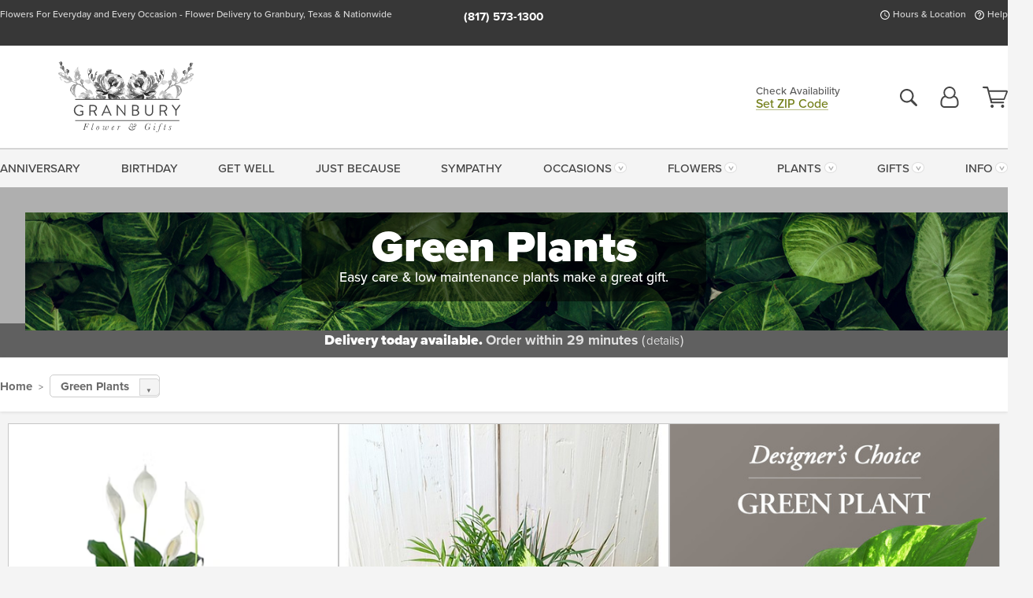

--- FILE ---
content_type: text/html;charset=UTF-8
request_url: https://www.granburyflowershop.com/plants/green-plants/
body_size: 61232
content:

<!DOCTYPE html>
<html lang="en">
<head>
  <meta charset="utf-8">
  <meta name="viewport" content="width=device-width, initial-scale=1, shrink-to-fit=no">
  <title>Green Plants Delivered Granbury - Granbury Flower Shop</title>
  <meta name="description" content="With&#x20;our&#x20;fast&#x20;and&#x20;reliable&#x20;delivery&#x20;options,&#x20;it&amp;&#x23;39&#x3b;s&#x20;easy&#x20;to&#x20;transform&#x20;your&#x20;space&#x20;with&#x20;a&#x20;stunning&#x20;green&#x20;plant&#x20;from&#x20;Granbury&#x20;Flower&#x20;Shop.&#x20;Trust&#x20;us&#x20;to&#x20;provide&#x20;only&#x20;the&#x20;highest-quality&#x20;plants&#x20;and&#x20;exceptional&#x20;service,&#x20;and&#x20;enjoy&#x20;the&#x20;natural&#x20;beauty&#x20;of...">
  
    <link rel='preconnect' href='//use.typekit.net'>
    <link rel='preconnect' href='//cdnjs.cloudflare.com'>
    <link rel='preconnect' href='//ajax.googleapis.com'>
    
      <link rel='preconnect' href='//www.googletagmanager.com'>
    

    <link rel="preload" href="/assets/css/dyn-D572D264-B5E8-2B2D-4B05024C9870D692-replace/category.min.css" as="style">

    

  <script>loadjs=function(){var h=function(){},c={},u={},f={};function o(e,n){if(e){var r=f[e];if(u[e]=n,r)for(;r.length;)r[0](e,n),r.splice(0,1)}}function l(e,n){e.call&&(e={success:e}),n.length?(e.error||h)(n):(e.success||h)(e)}function d(r,t,s,i){var c,o,e=document,n=s.async,u=(s.numRetries||0)+1,f=s.before||h,l=r.replace(/[\?|#].*$/,""),a=r.replace(/^(css|img)!/,"");i=i||0,/(^css!|\.css$)/.test(l)?((o=e.createElement("link")).rel="stylesheet",o.href=a,(c="hideFocus"in o)&&o.relList&&(c=0,o.rel="preload",o.as="style")):/(^img!|\.(png|gif|jpg|svg|webp)$)/.test(l)?(o=e.createElement("img")).src=a:((o=e.createElement("script")).src=r,o.async=void 0===n||n),!(o.onload=o.onerror=o.onbeforeload=function(e){var n=e.type[0];if(c)try{o.sheet.cssText.length||(n="e")}catch(e){18!=e.code&&(n="e")}if("e"==n){if((i+=1)<u)return d(r,t,s,i)}else if("preload"==o.rel&&"style"==o.as)return o.rel="stylesheet";t(r,n,e.defaultPrevented)})!==f(r,o)&&e.head.appendChild(o)}function r(e,n,r){var t,s;if(n&&n.trim&&(t=n),s=(t?r:n)||{},t){if(t in c)throw"LoadJS";c[t]=!0}function i(n,r){!function(e,t,n){var r,s,i=(e=e.push?e:[e]).length,c=i,o=[];for(r=function(e,n,r){if("e"==n&&o.push(e),"b"==n){if(!r)return;o.push(e)}--i||t(o)},s=0;s<c;s++)d(e[s],r,n)}(e,function(e){l(s,e),n&&l({success:n,error:r},e),o(t,e)},s)}if(s.returnPromise)return new Promise(i);i()}return r.ready=function(e,n){return function(e,r){e=e.push?e:[e];var n,t,s,i=[],c=e.length,o=c;for(n=function(e,n){n.length&&i.push(e),--o||r(i)};c--;)t=e[c],(s=u[t])?n(t,s):(f[t]=f[t]||[]).push(n)}(e,function(e){l(n,e)}),r},r.done=function(e){o(e,[])},r.reset=function(){c={},u={},f={}},r.isDefined=function(e){return e in c},r}();</script>
  <script>
    var sitePrimaryURL = 'https://www.granburyflowershop.com/';
    var siteAlternateURL = 'http://www.granburyflowershop.com/';
    var siteCountry = 'US';
  </script>
  
<script>
  var deliveryAddressTypes = [];deliveryAddressTypes.push({id: 1,title: "Residence",info1: "Neighborhood",info1Required: 0,info2: "",info2Required: 0,hasDName: 0,setPhone: 0,showSearch: 0, radioTitle: "", radioRequired: 0, radioValue: "", radioAltValue: "", radioMessage: "", radioAltMessage: ""});deliveryAddressTypes.push({id: 2,title: "Apartment",info1: "Apt Complex",info1Required: 0,info2: "Apt Number",info2Required: 1,hasDName: 0,setPhone: 0,showSearch: 0, radioTitle: "", radioRequired: 0, radioValue: "", radioAltValue: "", radioMessage: "", radioAltMessage: ""});deliveryAddressTypes.push({id: 3,title: "Business",info1: "Company",info1Required: 1,info2: "",info2Required: 0,hasDName: 0,setPhone: 1,showSearch: 1, radioTitle: "", radioRequired: 0, radioValue: "", radioAltValue: "", radioMessage: "", radioAltMessage: ""});deliveryAddressTypes.push({id: 4,title: "Hospital",info1: "Hospital",info1Required: 0,info2: "Room Number",info2Required: 1,hasDName: 0,setPhone: 1,showSearch: 1, radioTitle: "", radioRequired: 0, radioValue: "", radioAltValue: "", radioMessage: "", radioAltMessage: ""});deliveryAddressTypes.push({id: 5,title: "Funeral Home",info1: "Funeral Home",info1Required: 0,info2: "Visitation Time",info2Required: 1,hasDName: 1,setPhone: 1,showSearch: 1, radioTitle: "", radioRequired: 0, radioValue: "", radioAltValue: "", radioMessage: "", radioAltMessage: ""});deliveryAddressTypes.push({id: 6,title: "Church",info1: "Church",info1Required: 0,info2: "Service Time",info2Required: 1,hasDName: 0,setPhone: 1,showSearch: 1, radioTitle: "", radioRequired: 0, radioValue: "", radioAltValue: "", radioMessage: "", radioAltMessage: ""});deliveryAddressTypes.push({id: 7,title: "School",info1: "School",info1Required: 0,info2: "",info2Required: 1,hasDName: 0,setPhone: 1,showSearch: 1, radioTitle: "", radioRequired: 0, radioValue: "", radioAltValue: "", radioMessage: "", radioAltMessage: ""});deliveryAddressTypes.push({id: 8,title: "Other",info1: "Company",info1Required: 0,info2: "",info2Required: 0,hasDName: 0,setPhone: 1,showSearch: 1, radioTitle: "", radioRequired: 0, radioValue: "", radioAltValue: "", radioMessage: "", radioAltMessage: ""});
</script>

<script>
  function cleanupGooglePlacesAddress(address){
    
    // Remove Phone Number
    if ($('#corAddressType').length > 0){
      var addType = deliveryAddressTypes.find((typ) => typ.title===$('#corAddressType').val());
      if (addType && addType.setPhone === 0) address.phone='';
    }
    return address;
  }
</script>

  <style>
    .-lucee-dump {overflow:scroll;}
  </style>
  
<style>
  :root {
    --color-action: var(--color-action-themed, 53,134,9);
    --color-action-dk: var(--color-action-themed-dk, 41,108,2);
    --color-action-md: var(--color-action-themed-md, 52,134,5);
    --color-action-lt: var(--color-action-themed-lt, 195,224,179);
  }
  .navbar-collapse > *,.dropdown-menu,#maincontent,.footer,.seo-footer,.modal:not(.modal-open) { display:none; }

  *,*::before,*::after { box-sizing:border-box; }
  .skip-link { left:0;position:absolute;top:-1000px; }

  body { font-family: "proxima-nova",'Adjusted Arial Fallback',arial,verdana,sans-serif;font-size: .9em;line-height:1.6;margin:0; }
  .img-fluid { height: auto;width: 100%; }
  .entry--header { background:#fff;box-shadow:0 2px 10px rgba(var(--color-shadow),.5);height:60px; }
  .light-mode .entry--header { box-shadow:0 1px 7px rgba(var(--color-shadow),.15); }
  .entry--header .container,.entry-sidebar { display:none; }
  .variationScrollMessage { position: absolute;z-index: -1; }
  .sr-only { background: #000;border:0;color: #fff;clip:rect(0,0,0,0);clip-path:inset(50%);height:1px;margin:-1px;overflow:hidden;padding:0;position:absolute;white-space:nowrap;width:1px; }
  .container { margin:0 auto;max-width:90rem;padding-inline:.9375rem; }
  .row { display:flex;flex-wrap:wrap;margin-inline:-.9375rem; }
  .col { flex-basis:0;flex-grow:1;max-width:100%; }
  h1,h2,h3,h4,h5,h6,.h1,.h2,.h3,.h4,.h5,.h6 { margin: 0 0 .5rem; }
  .col,.col-1,.col-10,.col-11,.col-12,.col-2,.col-3,.col-4,.col-5,.col-6,.col-7,.col-8,.col-9,.col-auto,.col-lg,.col-lg-1,.col-lg-10,.col-lg-11,.col-lg-12,.col-lg-2,.col-lg-3,.col-lg-4,.col-lg-5,.col-lg-6,.col-lg-7,.col-lg-8,.col-lg-9,.col-lg-auto,.col-md,.col-md-1,.col-md-10,.col-md-11,.col-md-12,.col-md-2,.col-md-3,.col-md-4,.col-md-5,.col-md-6,.col-md-7,.col-md-8,.col-md-9,.col-md-auto,.col-sm,.col-sm-1,.col-sm-10,.col-sm-11,.col-sm-12,.col-sm-2,.col-sm-3,.col-sm-4,.col-sm-5,.col-sm-6,.col-sm-7,.col-sm-8,.col-sm-9,.col-sm-auto,.col-xl,.col-xl-1,.col-xl-10,.col-xl-11,.col-xl-12,.col-xl-2,.col-xl-3,.col-xl-4,.col-xl-5,.col-xl-6,.col-xl-7,.col-xl-8,.col-xl-9,.col-xl-auto { min-height:1px;padding-inline:.9375rem;position:relative;width:100%; }
  .align-items-center { align-items:center !important; }
  .justify-content-center { justify-content:center !important; }
  .text-left { text-align:left !important; }
  .text-right { text-align:right !important; }
  .text-center { text-align:center !important; }
  .tooltip { opacity: 0; }
  .feature-area { background: #afafaf;color: #fff;padding: 1.5rem .5rem;position: relative;text-align: center; }
  .feature-area h1,.feature-area .h1 { line-height: .86; }
  .feature-area .container { display: flex;justify-content: center; }
  .feature-bg { align-items: center;display: flex;inset: 0;justify-content: center;overflow: hidden;position: absolute; }
  .feature-bg__wrap,.feature-bg--img,.feature-bg--img img,.feature-bg--video { height: 100%;width: 100%; }
  .feature-bg--img,.feature-bg--img img,.feature-bg--video { flex-grow: 0;min-width: 100vw; }
  .feature-bg--img.feature-constrain,.feature-bg--img img.feature-constrain,.feature-bg--video.feature-constrain { min-height: 130px; }
  .feature-bg--img,.feature-bg--img img { object-fit: cover; }
  .feature-bg--video { aspect-ratio: 16/9;height: auto; }
  .feature-bg--local { inset: 0;position: absolute; }
  .feature-bg + .container { position: relative; }
  .feature-area .h2,.feature-area p { margin: 0; }
  .feature-area:not(.feature__interior) .feature-bg--img,.feature-area:not(.feature__interior) .feature-bg--img img { min-height: 220px; }
  .feature-area.feature-image { background: none;margin: 0 auto;max-width: 1800px;padding: 0; }
  .feature-area.feature-image .container { inset: 50% auto auto 50%;position: absolute;transform: translate(-50%,-50%);width: 100%; }
  .feature-area.feature-image img { height: auto;width: 100%; }
  .feature-message__reorder { display: flex;flex-direction: column; }
  .feature-message__reorder .feature-text-font { margin-top: -.25rem;order: 1; }
  .feature-message__reorder .feature-area-rule { margin: .3rem .35rem .5rem;order: 2; }
  .feature-message__reorder .feature-headline-font { margin-top: .1rem;order: 3; }
  .feature-message__reorder .feature-cta-font { margin-top: 0;order: 4; }
  .feature-message { display: inline-block;padding: 1.15rem 1.25rem 1.4rem; }
  .breadcrumb { display: flex;font-size: .875rem;flex-wrap: wrap;list-style: none;margin: 0;padding: 0;position: relative;top: 2px; }
  .breadcrumb a { font-weight: 700;text-decoration: none; }
  .breadcrumb-text { font-size: 1.25rem;margin: 0;text-transform: uppercase; }
  .breadcrumb .dropdown-toggle { padding: .6rem .875rem .475rem; }
  .product-info { background: #fff;border-top: 1px solid #d5d5d5;padding-bottom: .125rem; }
  .product-info .row { display: flex;justify-content: space-between; }
  .product-info .row > .text-right { align-items: center;display: flex;justify-content: flex-end; }
  .product-info__interior { margin-bottom: 1.25rem; }
  .product-info__interior img { margin-left: 5px; }
  .product-info__interior img > .container > .row { align-items: center; }
  .footer__banner a { width: 100%; }


  
    body { background:#f4f4f4;text-align:left; }
    header,.btn { background:#fff;--nav-bgz: 3px;--nav-bg: 2.5625rem; }
    header:has(.nav-camelcase) { --nav-bg: 2.59rem; }
    .header-bar { background:rgba(var(--color-theme-dk),1);font-size:.01rem;height:36px;position:relative; }
    .logo-bar { flex-shrink:1;padding:.75rem 0 .8rem; }
    .logo-bar .logo-link { display:block;line-height: 0;max-height:80px; }
    .logo-bar .svg-logo { height:auto;width:auto; }
    .logo-bar img,.logo-bar .svg-logo { max-height:var(--logo-mxh,80px);max-width: var(--logo-mxw,275px); }
    .selectize-input > input { border:0;color:inherit; }
    .form-control,.header-bar,.shopping-filter,.shopping-filter > a,.notice,.notice a { color:transparent }
    .form-control { background:#fff;border-radius:7px;border:2px solid #c8c8c8;box-shadow:none;display:block;padding:.625rem .875rem .5625rem;width:100%; }
    .notice { background:#606060;display:block;height:43px; }

    
      .navbar-collapse > nav:nth-child(2) { display:block; }
      .form-header-search { display:flex; }
      .form-header-search .form-control { border-radius:5px 0 0 5px;padding:.6rem 0 .6rem 1rem; }
      .form-header-search .btn-search { align-items:center;border:2px solid #cdcdcd;border-left:0;border-radius:0 5px 5px 0;display:flex;margin-left:-2px;padding:0;width:auto; }
      .form-header-search .btn-search img { margin:0 1rem;opacity:.8; }
      .selectize-control { height:43px; }
      .account-nav { align-items:center;display:flex; }
      .account-nav-icons { list-style:none;line-height:.8;margin:0 0 -2px auto;padding:0 !important;white-space:nowrap; }
      .account-nav-icons .dropdown-toggle { display: block;max-width: 24px; }
      .account-nav-icons svg { fill:#444;transition:fill .3s; }
      .basket-count { color:transparent;position:absolute; }
      .navbar > .container { display:flex; }
      .navbar-collapse { flex-basis: 100%; }
      .navbar-nav { list-style:none;display:flex;flex-wrap:wrap;justify-content:space-between;margin:0;padding:0; }
      .navbar-nav:not(.nav-camelcase) { text-transform: uppercase; }
      .navbar-nav .nav-link { align-items: center;display: flex;font-size: 17.6px;padding: .4rem .7rem .475rem;text-decoration: none; }
      .navbar-nav .dropdown-item { text-transform: none !important; }
      .nav-item .dropdown-toggle:after { margin-left: .3125rem; }
      .dropdown-toggle:after { content: "";display: inline-block;width: 16px; }
    
        .feature-area.feature__interior { padding: 1rem .5rem; }
        .feature-area.feature__interior .h1 { font-size: 1.75rem;font-weight: 700;margin-bottom: .25rem; }
        .feature-area.feature__interior p { font-size: .875rem;line-height: 1.1; }
        .serif-font .feature-area.feature__interior .h1 + p { margin-top: .15rem; }
        .feature-area.feature__interior .h1:last-child,.feature-area.feature__interior p:last-child { margin-bottom: 0; }
        .feature-area.feature__interior.feature-area__container .feature-message { padding: .75rem 1.5rem; }
      

    @media(max-width:26.25rem) {
      .feature-bg--video { height: 310px;min-width: 1000vw; }
    }

    @media(min-width:28.125rem) {
      .logo-bar img,.logo-bar .svg-logo { --logo-mxw:250px; }
    }

    /* XS */
    @media(max-width:767px) {
      #maincontent { display: block; }
      .header-bar,.account-nav-icons,.is-home #maincontent > style ~ *:not(.feature-area),.hidden-xs { display:none; }
      header { align-items:center;display:flex !important;flex-wrap:wrap;justify-content:space-between;position:relative; }
      .logo-bar { max-width:calc(100vw - 9.5rem); }
      .logo-bar .svg-logo { width:calc(100vw - 200px); }
      .logo-bar img,.logo-bar .svg-logo { height:auto;margin:0 -.9375rem;--logo-mxh:85px;--logo-mxw: calc(100% + 1.875rem); }
      .logo-bar .logo-link { max-height:85px; }
      .feature-area { max-width: 100vw;overflow: hidden; }
      .breadcrumb { width: 100%; }
      .breadcrumb-item > a:not(.dropdown-toggle) { display: none; }
      .product-info { overflow: hidden; }
      .product-info .container { margin-top: -4px; }
      .breadcrumb .dropdown-toggle { display: block;margin: 0 -.9375rem; }

      
        header > div { margin-top:2rem; }
        .header-phone-toggler,.accountNav-search,.navbar-toggler { background:rgba(244,244,244,.3);border:1px solid #d5d5d5;border-radius:.3125rem;height:43px;min-width:43px; }
        .header-phone-toggler,.accountNav-search{ flex-shrink:0;line-height:0;margin:2.2em .9375rem 0 1.1rem; }
        .accountNav-search{ position:relative;top:1px }
        .accountNav-search img { opacity:.8; }
        .header-zip-filter { background:rgba(var(--color-theme-dk),1);height:32px;inset: 0 auto auto 0;position:absolute; }
        .form-header-search .btn-search img { margin:0 .75rem 0 .5rem; }
        .account-nav { justify-content:center; }
        .account-nav .filter-label { display:inline; }
        .navbar { margin-top: 2.2em;order:-1; }
        .navbar-collapse { inset: 0 auto auto -250px;position:fixed;width:250px; }
        .logo-bar .form-header-search .btn-search img { position:relative;top:-1px; }
      
    }

    /* SM */
    @media(min-width:48rem) {
      .col-sm-5 { flex:0 0 41.6666666667%;max-width:41.6666666667%; }
      .col-sm-3 { flex:0 0 25%;max-width:25%; }
      .logo-bar { padding:1.25rem 0; }
      .logo-bar img,.logo-bar .svg-logo { --logo-mxw:180px; }
      .accountNav-search { background: transparent;border: 0;height: 25px;padding: 1px;position: relative;top: -3px;width: 25px; }
      .accountNav-search svg { height: 100%;max-height: 25px;width: 100%; }
      .feature-area { padding: 2rem 0; }
      .feature-bg--img.feature-constrain,.feature-bg--img img.feature-constrain,.feature-bg--video.feature-constrain { min-height: 150px; }
      .feature-message__reorder .feature-area-rule { margin: .25rem .35rem .55rem; }
      .feature-message { padding: 1.5rem 1.75rem 1.75rem; }
      .feature-message.feature-message--right { margin-left: auto;margin-right: 0; }
      .feature-message.feature-message--right.feature-message__border { margin-right: 13px; }
      .feature-message.feature-message--left { margin-left: 0;margin-right: auto; }
      .feature-message.feature-message--left.feature-message__border { margin-left: 13px; }
      .breadcrumb { gap: .7rem 0; }
      .breadcrumb .dropdown-toggle { line-height: 1.25;margin: -3px 0 -2px;padding: .3125rem 2.4rem .1875rem .8125rem; }
      .product-info { padding: 1.075rem 0 1.2rem; }
      .product-info__interior { margin-bottom: 1.75rem; }
      .product-info > .container > .row:has(.breadcrumb) { display: grid;gap: .9375rem;grid-template-columns: 1fr max-content;padding-inline: .9375rem; }
      .product-info > .container > .row:has(.breadcrumb) > * { max-width: 100%;padding: 0;width: 100%; }

      
        .header-phone-toggler,.navbar-toggler,.accountNav-search.visible-xs,.nav-item.visible-xs { display:none; }
        .account-nav-icons li { display:inline-block;position: relative }
        .account-nav-icons li:not(:first-child) { padding-left: 16px; }
        .account-nav-icons li:not(:last-child) { margin-right:10px; }
        .account-nav-icons li + li:before { background:rgba(213,213,213,.55);content:"";display:block;inset:0 auto 3px 0;position: absolute;width:2px; }
        .form-header-search .form-control { border-radius:50px 0 0 50px;padding:.625rem 0 .625rem 1.25rem; }
        .form-header-search .btn-search { border-radius:0 50px 50px 0;padding-bottom:4px; }
        .dropdown-toggle { font-size:.9rem; }
        .dropdown-toggle:after { width: 12px; }
        .navbar { background-image:repeating-linear-gradient(to bottom,#d5d5d5,#d5d5d5 2px,#f4f4f4 var(--nav-bgz),#f4f4f4 var(--nav-bg));height:54px; }
        .navbar-nav .nav-link { font-size: 12.8px;min-height: 41.283px;padding: .7rem .4rem .6rem;white-space: nowrap; }
      
          .feature-area.feature__interior { padding: 1.5rem .5rem; }
          .feature-area.feature__interior .h1 { font-size: 2.5rem; }
          .feature-area.feature__interior p { font-size: .9rem; }
        
    }

    @media(max-width:61.999rem) {
      
        .account-nav-icons svg { height:26px; }
      
    }

    /* MD */
    @media(min-width:62rem) {
      .logo-bar img,.logo-bar .svg-logo { --logo-mxw:235px; }
      .col-md-4 { flex:0 0 33.3333333333%;max-width:33.3333333333%; }
      .feature-area { padding: 4rem 0; }
      .feature-area:not(.feature__interior) .feature-bg--img,.feature-area:not(.feature__interior) .feature-bg--img img { min-height: 350px; }
      .feature-message__reorder .feature-text-font { margin-top: -.5rem; }
      .feature-message__reorder .feature-area-rule { margin: .45rem 1rem .4rem; }
      .feature-message__reorder .feature-headline-font { margin-top: .4rem; }
      .feature-message__reorder .feature-cta-font { margin-top: .25rem; }
      .feature-message { margin: 0 5vw;padding: 1.816rem 2rem 2.125rem; }
      .breadcrumb { font-size: .9375rem; }
      .product-info { padding: 1.375rem 0; }
      .product-info__interior { margin-bottom: 2.25rem; }

      
        .dropdown-toggle { font-size:1rem; }
        .dropdown-toggle:after { width: 13px; }
        .navbar { --nav-bgz: 2px;--nav-bg: 2.75rem; }
        .navbar:has(.nav-camelcase) { --nav-bg: 2.84rem; }
        .navbar-nav .nav-link { font-size: 13.6px;min-height: 45.5px;padding: .65rem .45rem .55rem; }
        .navbar-collapse:not(:has(.nav-camelcase)) .navbar-nav .nav-link { padding-block: .8rem .7rem; }
      
          .feature-area.feature__interior { padding: 2rem 2rem 1.75rem; }
          .feature-area.feature__interior .h1 { font-size: 3rem; }
          .feature-area.feature__interior p { font-size: 1rem; }
        
    }

    @media(max-width:74.999rem) {
      
    }

    /* LG */
    @media(min-width:75rem) {
      .header-bar { height:37px; }
      .logo-bar img,.logo-bar .svg-logo { --logo-mxh:90px; }
      .logo-bar .logo-link { max-height:90px; }
      .col-lg-3 { flex:0 0 33.3333333333%;max-width:33.3333333333%; }
      .feature-message__reorder .feature-area-rule { margin: .5rem 1.5rem; }

      
        .dropdown-toggle:after { width: 16px; }
        .navbar { --nav-bg: 3.1875rem; }
        .navbar:has(.nav-camelcase) { --nav-bg: 3.11rem; }
        .navbar-nav .nav-link { font-size: 15.2px;min-height: 50px;padding-inline: .5rem; }
        .navbar-collapse:not(:has(.nav-camelcase)) .navbar-nav .nav-link { padding-top: .9rem; }
      
          .feature-area.feature__interior .h1 { font-size: 3.5rem; }
          .feature-area.feature__interior p { font-size: 1.1rem; }
        
    }

    /* XL */
    @media(min-width:90rem) {
      .header-bar { height:38.55px; }
      .feature-message { margin: 0 10rem; }

      
        .navbar { --nav-bgz: 3px;--nav-bg: 3.375rem; }
        .navbar:has(.nav-camelcase) { --nav-bg: 3.37rem; }
        .navbar-nav .nav-link { font-size: 17.6px;min-height: 54px;padding-inline: .7rem; }
      
    }
  


  /*  Turn off dark product bars in Safari < 18  */
  @supports (hanging-punctuation: first) and (font: -apple-system-body) and (-webkit-appearance: none) {
    @supports not (content-visibility: auto) { .product-list.product-backgrounds .product-card:before { display: none !important; }}
  }
</style>
<style>
  :root {
    --color-theme:      113, 125, 21;
    --color-theme-dk:   55, 55, 55;
    --color-theme-md:   164, 164, 164;
    --color-theme-lt:   217, 217, 217;
    --color-theme-xlt:  212, 212, 212;
  }


  /*   Theme Overrides   */
  .btn-primary-o:is(:hover,:active,:focus),.btn-link:is(:hover,:active,:focus),.btn-primary:is(:hover,:active,:focus),.btn-feature:is(:hover,:active,:focus),
  header:not(.header-config) ~ #maincontent a:not([class]):is(:hover,:active,:focus) {
    color: #525c08 !important;
  }

  .navbar-nav a:is(:hover,:active,:focus) { color: #717d15 !important; }
  header:not(.header-config) ~ #maincontent a:not(.btn) { text-decoration-color: rgba(127,143,0,.3) !important;text-shadow: 1px 1px 0 #fff; }


  /*   Chrome Overscroll Override   */
  html:has(.header-search-ready) { background: #373737; }
</style>


<meta name="theme-color" content="#373737" />


    <script>
      loadjs([
        '//use.typekit.net/djj0rkk.css',
        '/assets/css/dyn-D572D264-B5E8-2B2D-4B05024C9870D692-replace/category.min.css'
      ], 'maincss',{numRetries:2});
    </script>

    
      <style>
        :root { --serif-font: "proxima-nova"; }
      </style>
    
    <link rel="canonical" href="https://www.granburyflowershop.com/plants/green-plants/" />
  
    <link rel="apple-touch-icon" sizes="180x180" href="/images/v4/favicons/apple-touch-icon.png?v=n5LRbbQr7M">
    <link rel="icon" type="image/png" sizes="32x32" href="/images/v4/favicons/favicon-32x32.png?v=n5LRbbQr7M">
    <link rel="icon" type="image/png" sizes="16x16" href="/images/v4/favicons/favicon-16x16.png?v=n5LRbbQr7M">
    <link rel="mask-icon" href="/images/v4/favicons/safari-pinned-tab.svg?v=n5LRbbQr7M" color="#474747">
    <link rel="shortcut icon" href="/images/v4/favicons/favicon.ico?v=n5LRbbQr7M">
    <meta name="msapplication-TileColor" content="#474747">
    <meta name="msapplication-config" content="/images/v4/favicons/browserconfig.xml?v=n5LRbbQr7M">
    <meta name="theme-color" content="#474747">
  <meta name="facebook-domain-verification" content="anfuen02q1ax8huwteql7mcqee7mw0" />
<meta name="p:domain_verify" content="056a9a34b3d10761ee115c03ed54805a"/> 
    <meta property="og:type" content="category" />
    <meta property="og:title" content="Green&#x20;Plants" />
    <meta property="og:image" content="/images/v4/misc/logo.png" />
    <meta property="og:url" content="https://www.granburyflowershop.com/plants/green-plants/" />
    <meta property="og:description" content="With&#x20;our&#x20;fast&#x20;and&#x20;reliable&#x20;delivery&#x20;options,&#x20;it&amp;&#x23;39&#x3b;s&#x20;easy&#x20;to&#x20;transform&#x20;your&#x20;space&#x20;with&#x20;a&#x20;stunning&#x20;green&#x20;plant&#x20;from&#x20;Granbury&#x20;Flower&#x20;Shop.&#x20;Trust&#x20;us&#x20;to&#x20;provide&#x20;only&#x20;the&#x20;highest-quality&#x20;plants&#x20;and&#x20;exceptional&#x20;service,&#x20;and&#x20;enjoy&#x20;the&#x20;natural&#x20;beauty&#x20;of..." />
    <meta property="og:site_name" content="Granbury&#x20;Flower&#x20;Shop" />

    <meta name="twitter:card" content="summary" />
    <meta name="twitter:title" content="Green&#x20;Plants" />
    <meta name="twitter:image" content="/images/v4/misc/logo.png"/>
    <meta name="twitter:url" content="https://www.granburyflowershop.com/plants/green-plants/" />
    <meta name="twitter:description" content="With&#x20;our&#x20;fast&#x20;and&#x20;reliable&#x20;delivery&#x20;options,&#x20;it&amp;&#x23;39&#x3b;s&#x20;easy&#x20;to&#x20;transform&#x20;your&#x20;space&#x20;with&#x20;a&#x20;stunning&#x20;green&#x20;plant&#x20;from&#x20;Granbury&#x20;Flower&#x20;Shop.&#x20;Trust&#x20;us&#x20;to&#x20;provide&#x20;only&#x20;the&#x20;highest-quality&#x20;plants&#x20;and..." />
  
  <meta name="generator" content="FlowerManager - GravityFree Floral Ecommerce Solutions">
  
  <meta name="yandex" content="noyaca">
  
<!-- footer --><script>window.fmt_dl=window.fmt_dl||{};fmt_dl.items=[];</script>
      <script>
        !function(f,b,e,v,n,t,s)
        {if(f.fbq)return;n=f.fbq=function(){n.callMethod?
        n.callMethod.apply(n,arguments):n.queue.push(arguments)};
        if(!f._fbq)f._fbq=n;n.push=n;n.loaded=!0;n.version='2.0';
        n.queue=[];t=b.createElement(e);t.async=!0;
        t.src=v;s=b.getElementsByTagName(e)[0];
        s.parentNode.insertBefore(t,s)}(window,document,'script',
        'https://connect.facebook.net/en_US/fbevents.js');
      </script><script type="application/ld+json">[{"@context":"http://schema.org/","@type":"CollectionPage","name":"Green Plants","url":"https://www.granburyflowershop.com/plants/green-plants/","description":"With our fast and reliable delivery options, it&#39;s easy to transform your space with a stunning green plant from Granbury Flower Shop. Trust us to provide only the highest-quality plants and exceptional service, and enjoy the natural beauty of...","image":""},{"@context":"https://schema.org","@type":"ItemList","itemListElement":[{"position":1.0,"@type":"ListItem","url":"https://www.granburyflowershop.com/plants/peace-lily/"},{"position":2.0,"@type":"ListItem","url":"https://www.granburyflowershop.com/plants/serene-plant-basket/"},{"position":3.0,"@type":"ListItem","url":"https://www.granburyflowershop.com/plants/designer-s-choice-green-plant/"},{"position":4.0,"@type":"ListItem","url":"https://www.granburyflowershop.com/plants/chinese-evergreen/"},{"position":5.0,"@type":"ListItem","url":"https://www.granburyflowershop.com/plants/bird-nest-fern/"},{"position":6.0,"@type":"ListItem","url":"https://www.granburyflowershop.com/plants/philodendron/"},{"position":7.0,"@type":"ListItem","url":"https://www.granburyflowershop.com/plants/lemon-lime/"},{"position":8.0,"@type":"ListItem","url":"https://www.granburyflowershop.com/plants/designer-s-choice-dish-garden/"},{"position":9.0,"@type":"ListItem","url":"https://www.granburyflowershop.com/plants/janet-craig/"},{"position":10.0,"@type":"ListItem","url":"https://www.granburyflowershop.com/plants/neantha-bella-palm/"},{"position":11.0,"@type":"ListItem","url":"https://www.granburyflowershop.com/plants/sansevieria/"},{"position":12.0,"@type":"ListItem","url":"https://www.granburyflowershop.com/plants/marginata/"},{"position":13.0,"@type":"ListItem","url":"https://www.granburyflowershop.com/plants/croton/"},{"position":14.0,"@type":"ListItem","url":"https://www.granburyflowershop.com/plants/48-tall-faux-palm-tree-silk-flowers/"},{"position":15.0,"@type":"ListItem","url":"https://www.granburyflowershop.com/plants/48-real-touch-agave-faux-plant-silk-flowers/"},{"position":16.0,"@type":"ListItem","url":"https://www.granburyflowershop.com/plants/prickly-pear-cactus/"}]}]</script>
      <script type="application/ld+json">
        {
          "@context": "http://schema.org",
          "@type": "WebSite",
          "name": "Granbury Flower Shop",
          "url": "https://www.granburyflowershop.com/",
          "potentialAction": {
            "@type": "SearchAction",
            "target": "https://www.granburyflowershop.com/search/?keyword={search_term}&gsitesearch",
            "query-input": "required name=search_term"
          }
        }
      </script>
    
        <script type="application/ld+json">
          {
            "@context": "http://www.schema.org"
            ,"@type": "Florist"
            ,"additionalType": "Organization"
            ,"name": "Granbury Flower Shop"
            ,"url": "https://www.granburyflowershop.com/"
            ,"logo": "/images/v4/misc/logo.png"
            ,"image": "/images/v4/misc/logo.png"
            ,"description": "Flowers For Everyday and Every Occasion - Flower Delivery to Granbury, Texas & Nationwide"
            ,"contactPoint": {
              "@type": "ContactPoint"
              ,"contactType": "sales"
              ,"telephone": "+1-817-573-1300"
            }
      ,"sameAs":["https://www.facebook.com/granbury.flowershop","https://www.pinterest.com/granburysocial/","https://www.instagram.com/granburyflowers/"]
            ,"priceRange": "$10.99 - $799.99"
        
            ,"telephone": "+1-817-573-1300"
        
            ,"openingHours": "M-F 8:30am-5pm | Sat 8am-12pm | Closed Sunday"
        
            ,"location": [
        
              {
                "@type": "Florist"
                ,"name" : "Granbury Flowers & Gifts"
                ,"address": {
                  "@type": "PostalAddress"
                  ,"streetAddress": "1434 E US Highway 377"
                  ,"addressLocality": "Granbury"
                  ,"addressRegion": "TX"
                  ,"postalCode": "76048"
                  ,"addressCountry": "US"
                }
          
                  ,"telephone" : "+1-817-573-1300"
            
              }
          
            ]
        , "hasMemberProgram": {
        "@type": "MemberProgram"
        ,"name": "Petal Rewards"
        ,"url": "https://www.granburyflowershop.com/programs/reward-points/"
        ,"description": "For every eligible dollar spent, you will receive one reward point."
      }
          }
        </script>
      
      <script>
        !function(e){if(!window.pintrk){window.pintrk=function(){window.pintrk.queue.push(
          Array.prototype.slice.call(arguments))};var
          n=window.pintrk;n.queue=[],n.version="3.0";var
          t=document.createElement("script");t.async=!0,t.src=e;var
          r=document.getElementsByTagName("script")[0];r.parentNode.insertBefore(t,r)}}("https://s.pinimg.com/ct/core.js");
      </script><script>window.fmt_gtm_dl=window.fmt_gtm_dl||[];window.fmt_gtm_dl.push({'gtm.start':new Date().getTime(),'event':'gtm.js'});loadjs(['//www.googletagmanager.com/gtm.js?id=GTM-PBD6FXD&l=fmt_gtm_dl'], 'gtm_ljs');</script></head>
<body class="navigation-reveal">
  
  <a href="#maincontent" class="skip-link">Skip to main content</a>
  <svg viewBox="0 0 60 60" version="1.1" xmlns="http://www.w3.org/2000/svg" style="display: none;">
  <defs>
    
    <path aria-label="Access your account" id="account" d="M18.5 11.8C20.6 12.4 23.6 14.5 23.6 21.4 23.6 24.5 21.3 27 18.4 27L5.6 27C2.7 27 0.4 24.5 0.4 21.4 0.4 14.5 3.4 12.4 5.5 11.8 4.7 10.6 4.3 9.2 4.3 7.7 4.3 3.5 7.8 0 12 0 16.2 0 19.7 3.5 19.7 7.7 19.7 9.2 19.3 10.6 18.5 11.8ZM12 1.9C8.8 1.9 6.2 4.5 6.2 7.7 6.2 10.9 8.8 13.5 12 13.5 15.2 13.5 17.8 10.9 17.8 7.7 17.8 4.5 15.2 1.9 12 1.9ZM18.4 25.1C20.2 25.1 21.6 23.4 21.6 21.4 21.6 16.6 20 13.7 17.1 13.5 15.7 14.7 13.9 15.4 12 15.4 10.1 15.4 8.3 14.7 6.9 13.5 4 13.7 2.4 16.6 2.4 21.4 2.4 23.4 3.8 25.1 5.6 25.1L18.4 25.1 18.4 25.1Z" />
    <path aria-label="View your shopping cart" id="cart" d="M12.1 23C13.2 23 14.1 23.9 14.1 25 14.1 26.1 13.2 27 12.1 27 11 27 10.1 26.1 10.1 25 10.1 23.9 11 23 12.1 23ZM23.4 25C23.4 23.9 24.3 23 25.4 23 26.5 23 27.4 23.9 27.4 25 27.4 26.1 26.5 27 25.4 27 24.3 27 23.4 26.1 23.4 25ZM28.2 16.2C28.2 16.3 27.9 16.9 27.3 16.9L11.5 16.9 12.1 19.2 26.2 19.2C26.9 19.2 27.3 19.6 27.3 20.2 27.3 20.7 26.9 21.2 26.2 21.2L10.4 21.2 5.4 2.2 1.1 2.1C0.5 2.1 0 1.5 0 0.9 0 0.4 0.5 0 1.1 0L6 0C6.5 0 7 0.4 7.1 0.9L8.2 4.8 30.2 4.8C30.7 4.8 31.1 4.9 31.4 5.2 31.9 5.5 32.1 6.2 31.9 6.8L28.2 16.2ZM10.9 15.2L26.8 15.2 30 6.8 8.6 6.8 10.9 15.2Z" />
    <path aria-label="Call us" id="phone" d="M20.4 17.5C19.8 17.3 19.1 17.5 18.5 18L16.5 20 15.2 19.1C12.6 17.3 10.5 15.3 8.9 12.8L8.1 11.4 10.1 9.4C10.5 9 10.7 8.2 10.5 7.6 10 6.5 9.8 5.2 9.6 4 9.5 3.1 8.8 2.5 7.9 2.5L4 2.5C3.6 2.6 3.2 2.8 2.9 3.1 2.7 3.4 2.5 3.9 2.5 4.5 2.8 7.9 4.1 11.6 6.1 14.7 7.9 17.5 10.5 20.1 13.3 21.9 16.3 23.9 19.9 25.1 23.5 25.5L23.8 25.5C24.3 25.5 24.7 25.3 24.9 25.1 25.3 24.6 25.5 24.1 25.5 23.8L25.5 20.1C25.5 19.2 24.9 18.5 24 18.4 22.8 18.2 21.5 18 20.4 17.5ZM24.3 16.4C26.1 16.7 27.5 18.3 27.5 20.1L27.5 23.8C27.5 24.8 27 25.7 26.4 26.4 25.8 27.1 24.8 27.5 23.8 27.5L23.4 27.5C19.5 27.1 15.5 25.8 12.2 23.6 9.1 21.6 6.4 18.9 4.4 15.8 2.3 12.5 0.9 8.5 0.5 4.6 0.5 3.6 0.7 2.6 1.4 1.9 2 1.1 2.8 0.6 3.8 0.5L7.9 0.5C9.7 0.5 11.3 1.9 11.6 3.7 11.7 4.8 12 5.9 12.3 6.9 12.8 8.3 12.5 9.9 11.5 10.9L10.6 11.7C12.1 14.1 14.1 15.9 16.3 17.4L17.1 16.5C18.3 15.5 19.7 15.2 21.1 15.7 22.1 16 23.2 16.3 24.3 16.4Z" />
    <path aria-label="Chat bubble" id="bubble" d="M20.9 20.1C20.9 20 20.9 19.8 20.8 19.7L20.7 18.4 21.8 17.7C24.4 16 25.9 13.6 25.9 11 25.9 6.2 20.7 2.1 14 2.1 7.3 2.1 2.1 6.2 2.1 11 2.1 15.8 7.3 19.9 14 19.9 14.2 19.9 14.4 19.9 14.6 19.9L16.1 19.8 16.7 21.3C16.9 22.2 17.1 23.1 17.1 24 17.1 24.4 17.1 24.9 17 25.3 19.3 24.4 20.9 22.4 20.9 20.1ZM23 20.1C23 24.5 18.9 28 14 28 13.8 28 13.7 28 13.6 28 14.5 26.9 15 25.5 15 24 15 23.3 14.9 22.6 14.7 22 14.4 22 14.2 22 14 22 6.3 22 0 17.1 0 11 0 4.9 6.3 0 14 0 21.7 0 28 4.9 28 11 28 14.4 26 17.5 22.9 19.5 23 19.7 23 19.9 23 20.1Z" />
    <path aria-label="Flower icon" id="flower" d="M28.3 10.4C30 12.5 29.9 16 28.1 18.1 27.6 18.7 26.4 19.7 24.5 19.7 24.5 19.7 24.5 19.7 24.5 19.7 25.4 21.4 25.1 22.9 24.8 23.7 23.9 25.9 21.4 27.5 19 27.5 18.7 27.5 18.4 27.5 18 27.4 17.2 27.3 15.8 26.7 14.8 25.1 13.8 26.7 12.3 27.2 11.5 27.3 8.8 27.7 5.8 25.9 4.9 23.3 4.6 22.6 4.4 21 5.3 19.4 3.4 19.3 2.2 18.2 1.7 17.6 0 15.5 0.1 12 1.9 9.9 2.4 9.3 3.6 8.3 5.5 8.3 5.5 8.3 5.5 8.3 5.5 8.3 4.6 6.6 4.9 5.1 5.2 4.3 6.2 1.8 9.3 0.1 12 0.6 12.8 0.7 14.2 1.3 15.2 2.9 16.2 1.3 17.7 0.8 18.5 0.7 21.2 0.3 24.2 2.1 25.1 4.7 25.4 5.4 25.6 7 24.7 8.6 26.6 8.7 27.8 9.8 28.3 10.4ZM24.6 10.6L21.3 10.5 22.9 7.6C23.4 6.8 23.4 6 23.2 5.3 22.6 3.7 20.6 2.4 18.8 2.7 18.1 2.8 17.4 3.2 16.9 4L15.1 6.8 13.5 3.9C13 3.1 12.3 2.7 11.6 2.6 9.9 2.2 7.7 3.4 7.1 5 6.8 5.7 6.8 6.5 7.3 7.4L8.9 10.3 5.5 10.3C4.6 10.3 3.9 10.7 3.4 11.2 2.2 12.6 2.2 15 3.3 16.3 3.8 16.9 4.4 17.3 5.4 17.4L8.7 17.5 7.1 20.4C6.6 21.2 6.6 22 6.8 22.7 7.4 24.3 9.4 25.6 11.2 25.3 11.9 25.2 12.6 24.8 13.1 24L14.9 21.2 16.5 24.1C17 24.9 17.7 25.3 18.4 25.4 18.6 25.5 18.8 25.5 19 25.5 20.6 25.5 22.3 24.4 22.9 23 23.2 22.3 23.2 21.5 22.7 20.6L21.1 17.7 24.5 17.7C25.4 17.7 26.1 17.3 26.6 16.8 27.8 15.4 27.8 13 26.7 11.7 26.2 11.1 25.6 10.7 24.6 10.6ZM11.5 19.8C10 18.8 8.9 17.4 8.5 15.6 8 13.9 8.3 12.1 9.2 10.5 10.5 8.5 12.7 7.2 15 7.2 16.2 7.2 17.4 7.6 18.5 8.2 20 9.1 21.1 10.6 21.5 12.4 22 14.1 21.7 15.9 20.8 17.5 18.9 20.6 14.7 21.7 11.5 19.8ZM12.6 18C14.8 19.4 17.7 18.7 19.1 16.4 19.7 15.3 19.9 14.1 19.6 12.8 19.3 11.6 18.5 10.6 17.4 9.9 16.7 9.5 15.8 9.2 15 9.2 13.4 9.2 11.8 10.1 10.9 11.5 10.3 12.6 10.1 13.9 10.4 15.1 10.7 16.4 11.5 17.4 12.6 18Z" />
    <path aria-label="Visit us on Facebook" id="facebook" d="M29 5.4L29 23.6C29 26.6 26.6 29 23.6 29L5.4 29C2.4 29 0 26.6 0 23.6L0 5.4C0 2.4 2.4 0 5.4 0L23.6 0C26.6 0 29 2.4 29 5.4ZM18.8 8L23 8 23 4 18.9 4C16.3 4 13 6 13 10.3L13 12 9 12 9 16 13 16 13 29 17 29 17 16 22 16 22.9 12 17 12 17 10C17 8.8 18 8 18.8 8Z" />
    <path aria-label="Visit us on Twitter" id="twitter" d="M29 5.4L29 23.6C29 26.6 26.6 29 23.6 29L5.4 29C2.4 29 0 26.6 0 23.6L0 5.4C0 2.4 2.4 0 5.4 0L23.6 0C26.6 0 29 2.4 29 5.4ZM24 9.8C23.3 10.1 22.6 10.3 21.8 10.4 22.6 9.9 23.2 9.2 23.5 8.3 22.7 8.7 21.9 9 21 9.2 20.3 8.5 19.3 8 18.2 8 16 8 14.3 9.7 14.3 11.8 14.3 12.1 14.3 12.4 14.4 12.7 11.1 12.5 8.2 11 6.3 8.7 6 9.2 5.8 9.9 5.8 10.6 5.8 11.9 6.4 13.1 7.4 13.8 6.8 13.7 6.2 13.6 5.6 13.3L5.6 13.3C5.6 15.2 7 16.7 8.8 17 8.5 17.1 8.2 17.2 7.9 17.2 7.6 17.2 7.4 17.1 7.1 17.1 7.6 18.6 9.1 19.7 10.8 19.7 9.4 20.7 7.8 21.4 5.9 21.4 5.6 21.4 5.3 21.3 5 21.3 6.7 22.4 8.8 23 11 23 18.1 23 22.1 17.2 22.1 12.2 22.1 12.1 22.1 11.9 22.1 11.7 22.8 11.2 23.5 10.5 24 9.8L24 9.8Z" />
    <path aria-label="Visit us on X" id="xtwitter" d="m9.2 8.5 9.1 11.9h1.4l-9-11.9H9.2zM23.6 0H5.4C2.4 0 0 2.4 0 5.4v18.2c0 3 2.4 5.4 5.4 5.4h18.2c3 0 5.4-2.4 5.4-5.4V5.4c0-3-2.4-5.4-5.4-5.4zm-6 21.9-4-5.2-4.5 5.2H6.6l5.9-6.7-6.2-8.1h5.2l3.6 4.7 4.1-4.7h2.5l-5.5 6.3 6.5 8.5h-5.1z" />
    <path aria-label="Visit us on Instagram" id="instagram" d="M29 5.4L29 23.6C29 26.6 26.6 29 23.6 29L5.4 29C2.4 29 0 26.6 0 23.6L0 5.4C0 2.4 2.4 0 5.4 0L23.6 0C26.6 0 29 2.4 29 5.4ZM14.5 4C11.7 4 11.3 4 10.2 4.1 9.1 4.1 8.3 4.3 7.6 4.5 6.9 4.8 6.3 5.2 5.8 5.8 5.2 6.3 4.8 6.9 4.6 7.6 4.3 8.3 4.1 9.1 4.1 10.2 4 11.3 4 11.7 4 14.5 4 17.4 4 17.7 4.1 18.8 4.1 19.9 4.3 20.7 4.6 21.4 4.8 22.1 5.2 22.7 5.8 23.2 6.3 23.8 6.9 24.2 7.6 24.4 8.3 24.7 9.1 24.9 10.2 24.9 11.3 25 11.6 25 14.5 25 17.4 25 17.7 25 18.8 24.9 19.9 24.9 20.7 24.7 21.4 24.4 22.1 24.2 22.7 23.8 23.2 23.2 23.8 22.7 24.2 22.1 24.4 21.4 24.7 20.7 24.9 19.9 24.9 18.8 25 17.7 25 17.4 25 14.5 25 11.7 25 11.3 24.9 10.2 24.9 9.1 24.7 8.3 24.4 7.6 24.2 6.9 23.8 6.3 23.2 5.8 22.7 5.2 22.1 4.8 21.4 4.6 20.7 4.3 20 4.1 18.8 4.1 17.7 4 17.4 4 14.5 4ZM14.5 5.9C17.3 5.9 17.6 5.9 18.7 6 19.8 6 20.3 6.2 20.7 6.3 21.2 6.5 21.5 6.7 21.9 7.1 22.3 7.5 22.5 7.8 22.7 8.3 22.8 8.7 23 9.2 23.1 10.3 23.1 11.4 23.1 11.7 23.1 14.5 23.1 17.3 23.1 17.6 23.1 18.7 23 19.8 22.8 20.3 22.7 20.7 22.5 21.2 22.3 21.5 21.9 21.9 21.5 22.3 21.2 22.5 20.7 22.7 20.3 22.8 19.8 23 18.8 23 17.6 23.1 17.3 23.1 14.5 23.1 11.7 23.1 11.4 23.1 10.3 23 9.2 23 8.7 22.8 8.3 22.7 7.8 22.5 7.5 22.3 7.1 21.9 6.7 21.5 6.5 21.2 6.3 20.7 6.2 20.3 6 19.8 6 18.7 5.9 17.6 5.9 17.3 5.9 14.5 5.9 11.7 5.9 11.4 6 10.3 6 9.2 6.2 8.7 6.3 8.3 6.5 7.8 6.7 7.5 7.1 7.1 7.5 6.7 7.8 6.5 8.3 6.3 8.7 6.2 9.2 6 10.3 6 11.4 5.9 11.7 5.9 14.5 5.9ZM14.5 9.1C11.5 9.1 9.1 11.5 9.1 14.5 9.1 17.5 11.5 19.9 14.5 19.9 17.5 19.9 19.9 17.5 19.9 14.5 19.9 11.5 17.5 9.1 14.5 9.1ZM14.5 18C12.6 18 11 16.4 11 14.5 11 12.6 12.6 11 14.5 11 16.4 11 18 12.6 18 14.5 18 16.4 16.4 18 14.5 18ZM21.4 8.9C21.4 8.2 20.8 7.6 20.1 7.6 19.4 7.6 18.9 8.2 18.9 8.9 18.9 9.6 19.4 10.2 20.1 10.2 20.8 10.2 21.4 9.6 21.4 8.9Z" />
    <path aria-label="Visit us on Pinterest" id="pinterest" d="M23.6 0C26.6 0 29 2.4 29 5.4L29 23.6C29 26.6 26.6 29 23.6 29L9.9 29C10.5 28.1 11.5 26.6 11.9 25 11.9 25 12.1 24.4 12.9 21.1 13.4 22.1 14.9 22.9 16.4 22.9 21 22.9 24.2 18.7 24.2 13 24.2 8.8 20.6 4.8 15.1 4.8 8.3 4.8 4.8 9.7 4.8 13.8 4.8 16.3 5.8 18.4 7.8 19.3 8.1 19.4 8.4 19.3 8.5 18.9 8.6 18.7 8.7 18 8.8 17.8 8.9 17.4 8.8 17.3 8.6 17 8 16.3 7.6 15.4 7.6 14.1 7.6 10.5 10.3 7.3 14.7 7.3 18.5 7.3 20.7 9.6 20.7 12.8 20.7 16.9 18.8 20.4 16.1 20.4 14.6 20.4 13.5 19.2 13.8 17.6 14.3 15.8 15.1 13.9 15.1 12.6 15.1 11.4 14.5 10.4 13.2 10.4 11.6 10.4 10.4 12 10.4 14.1 10.4 14.1 10.4 15.5 10.9 16.4 9.3 23 9 24.2 9 24.2 8.6 25.9 8.8 28 8.9 29L5.4 29C2.4 29 0 26.6 0 23.6L0 5.4C0 2.4 2.4 0 5.4 0L23.6 0 23.6 0Z" />
    <path aria-label="Connect with us on Linkedin" id="linkedin" d="M23.6 0C26.6 0 29 2.4 29 5.4L29 23.6C29 26.6 26.6 29 23.6 29L5.4 29C2.4 29 0 26.6 0 23.6L0 5.4C0 2.4 2.4 0 5.4 0L23.6 0ZM10.9 10.9L7.3 10.9 7.3 23.6 10.9 23.6 10.9 10.9ZM16.3 10.9L12.7 10.9 12.7 23.6 16.3 23.6 16.3 16.3C16.3 15.3 17.1 14.5 18.1 14.5 19.1 14.5 19.9 15.3 19.9 16.3L19.9 16.3 19.9 23.6 23.6 23.6 23.6 15.4C23.6 12.9 21.7 10.9 19.5 10.9 18.2 10.9 17.1 12.1 16.3 13.1L16.3 13.1 16.3 10.9ZM9.1 5.4C8.1 5.4 7.3 6.2 7.3 7.3 7.3 8.3 8.1 9.1 9.1 9.1 10.1 9.1 10.9 8.3 10.9 7.3 10.9 6.2 10.1 5.4 9.1 5.4Z" />
    <path aria-label="Arrow" id="arrow" d="M11.7 4.8L7.4 7.5 11.7 10.2 11.7 14.6 0.3 7.5 11.7 0.4 11.7 4.8Z" />
    <path aria-label="What does this mean?" id="question" d="M6.4 7.9C6.4 8.3 6.6 8.7 6.8 9L8.1 8.6C8 8.5 7.9 8.3 7.9 8.1 7.9 7.6 8.3 7.4 8.7 7 9.3 6.7 9.9 6.2 9.9 5.2 9.9 4.1 9 3.3 7.4 3.3 6.4 3.3 5.4 3.7 4.8 4.4L5.8 5.5C6.2 5.1 6.7 4.8 7.3 4.8 7.9 4.8 8.2 5.1 8.2 5.5 8.2 5.8 7.9 6.1 7.5 6.3 7 6.7 6.4 7.1 6.4 7.9ZM6.4 10.6C6.4 11.1 6.9 11.5 7.4 11.5 7.9 11.5 8.4 11.1 8.4 10.6 8.4 10 7.9 9.6 7.4 9.6 6.9 9.6 6.4 10 6.4 10.6Z" />
    <path aria-label="Price tag icon" id="tag" d="M5.8 5.8C5.1 6.4 4.1 6.4 3.4 5.8 2.8 5.1 2.8 4.1 3.4 3.4 4.1 2.8 5.1 2.8 5.8 3.4 6.4 4.1 6.4 5.1 5.8 5.8ZM20.5 11.1L10.4 0.9C10.1 0.6 9.7 0.5 9.3 0.5L1.8 0C0.8-0.1-0.1 0.8 0 1.8L0.5 9.3C0.5 9.7 0.6 10.1 0.9 10.4L11.1 20.5C11.7 21.2 12.8 21.2 13.4 20.5L20.5 13.4C21.2 12.8 21.2 11.7 20.5 11.1Z" />
    <path aria-label="Silhouette icon" id="silhouette" d="M5.5,5.5 C5.5,2.739 7.739,0.5 10.5,0.5 C13.261,0.5 15.5,2.739 15.5,5.5 L15.5,5.5 L15.5,7.5 C15.5,10.261 13.261,12.5 10.5,12.5 C7.739,12.5 5.5,10.261 5.5,7.5 L5.5,7.5 L5.5,5.5 Z M0.5,17.18 C3.36,15.495 6.801,14.5 10.474,14.5 C10.483,14.5 10.492,14.5 10.501,14.5 L10.5,14.5 C14.14,14.5 17.56,15.47 20.5,17.18 L20.5,20.5 L0.5,20.5 L0.5,17.18 Z"></path>
    <path aria-label="Arrow" id="thin-arrow" d="M15.4 16.1l-1.4 1.4-6-6 6-6 1.4 1.4-4.6 4.6z" />
    <path aria-label="Warning" id="warning" d="M10.5 0L10.5 0C11 0 11.4 0.3 11.7 0.9L20.7 18.8C21.4 20 20.8 21 19.4 21L1.6 21C0.2 21-0.4 20 0.3 18.8L9.3 0.9C9.6 0.3 10 0 10.5 0ZM10.5 2.6L10.5 2.6 2.2 19 18.8 19 10.5 2.6ZM11.8 16.1C11.8 16.8 11.2 17.4 10.5 17.4 9.8 17.4 9.2 16.8 9.2 16.1 9.2 15.3 9.8 14.8 10.5 14.8 11.2 14.8 11.8 15.3 11.8 16.1ZM10.5 13.8C9.8 13.8 9.2 13.2 9.2 12.5L9.2 8.6C9.2 7.9 9.8 7.3 10.5 7.3 11.2 7.3 11.8 7.9 11.8 8.6L11.8 12.5C11.8 13.2 11.2 13.8 10.5 13.8Z" />
    <path aria-label="Close this window" id="close" d="M8.5 16.7C4 16.7 0.3 13 0.3 8.5 0.3 4 4 0.3 8.5 0.3 13 0.3 16.7 4 16.7 8.5 16.7 13 13 16.7 8.5 16.7ZM10 12.5L12.8 12.5 10.1 8.4 12.6 4.5 9.8 4.5 8.5 6.8 7.2 4.5 4.4 4.5 6.9 8.4 4.2 12.5 7 12.5 8.5 10.1 10 12.5Z" />
    <path aria-label="Stylized flower icon" id="robertsons" d="M51.1 50.5c0 0-9.1-12.4-9.1-32.3S54.6 5.4 55.8 6.9C57 8.3 72.3 25.3 75.7 45.3c0 0 0.6 1 1.4-1 0.8-2 8.3-35.8 25.2-39.8 12.4-2.9-0.2 32.9-1.6 38.8s-0.4 7.1 17.3-0.4 21.1-0.3 21.7 1.2c1.2 2.8-6.7 17.3-33.9 26 -3.8 1.2-10.7-2.2 4.8-8.1s17.1-11.6 17.3-13.2c0.2-1.6-2.3-5.2-26.5 7.3 -12 6.2-9.2 4-11.5 2.8 -2.3-1.2-8.7-1.3-2.8-8.4 5.9-7 13.3-15.6 13.3-27.3s-6.8-3.3-9.5 0.6c-2.7 3.9-2.7 26.3-13.1 28 -10.4 1.7-10.3-4.4-12-9.1S54.5 6.9 50.2 16.5s5.8 17.2 5.5 26.7S52.3 52.3 51.1 50.5zM56.2 73.6c0 0 1.5 3.2-8.8 3.2S4.1 63.9 4.1 53.4s38.3-5 46.2 0.6 11.8 9.2 9.1 12.5c-2.7 3.3-3.3-3.6-13.4-7 -10.2-3.4-23.6-5.9-26.7-5.8s-6.1 2.1-0.2 6.1S32.4 67 38.3 68 57.8 70.6 56.2 73.6zM53.2 81.5c0 0-13.1-6.4-27.1 19.3s-1.9 22.4 3.9 20.6 19.6-5.8 32.6-23.6c4.8-6.7 4.9 6.5 6.5 12.8 2.1 8 10.7 29.1 19.4 29.1s4.8-30 3.4-35.4c-1.5-5.3-0.7-4.7 6.1-1.5 6.8 3.3 20.1 11.4 31 11.4 10.9 0 9.8-8.5 4.1-15.9 -5.7-7.4-20.1-26.5-39.3-26.5 -3.9 0-8.7 0.8-8.7 0.8s0.4-14.4-11.8-12.8c-12.1 1.6-15 18.6 4.5 23.7 4.1 1.1 5.3-4.5 7.5-5.5s10.4-2.1 19.5 5 21.3 13.4 21.2 17.9c-0.1 4.5-11.6 2.5-21.9-4.4C93.8 89.8 91.3 85.9 90 85.8c-1.2-0.1-1.3 4.4-4.2 4.2s-5.8-8.4-6.9-1.6c-1.1 6.8 9.3 16.7 9.3 33.2 0 4.4-1.3 6.1-3.3 6.1s-3.4-1.5-5.8-5.9c-2.5-4.7-5.8-22-5.5-33.4 0.1-4.4-1.7 2.4-7.3-4.5 -5.6-6.9-9.5-2.3-10.1 0.7 -0.6 3-6.4 22.9-22.2 28.5 -3.8 1.3-6.7-5.2 3.3-15.3S53.7 83.5 53.2 81.5z" />
    <path aria-label="Leaf icon" id="leaf" d="M31.6 4.2c-3.5-2.6-8.8-4.2-14.2-4.2-6.8 0-12.3 2.4-15.1 6.5-1.3 1.9-2.1 4.2-2.2 6.8-0.1 2.3 0.3 4.8 1.1 7.6 3-8.9 11.2-15.8 20.8-15.8 0 0-8.9 2.4-14.5 9.6 0 0-0.1 0.1-0.2 0.3-1.1 1.5-2.1 3.2-2.8 5.2-1.2 3-2.4 7-2.4 11.9h4c0 0-0.6-3.8 0.4-8.2 1.7 0.2 3.3 0.4 4.7 0.4 3.7 0 6.3-0.8 8.2-2.5 1.7-1.5 2.7-3.6 3.7-5.8 1.5-3.3 3.3-7.1 8.4-10 0.3-0.2 0.5-0.5 0.5-0.8s-0.1-0.7-0.4-0.9z" />
    <path aria-label="Toggle search bar" id="magnifying" d="M12.5 14.4C11.2 15.3 9.7 15.9 7.9 15.9 3.6 15.9 0 12.3 0 7.9 0 3.6 3.6 0 7.9 0 12.3 0 15.9 3.6 15.9 7.9 15.9 9.7 15.3 11.2 14.4 12.5L19.6 17.8C20.1 18.3 20.1 19.1 19.6 19.6L19.6 19.6C19.1 20.1 18.3 20.1 17.8 19.6L12.5 14.4 12.5 14.4ZM7.9 14C11.3 14 14 11.3 14 7.9 14 4.6 11.3 1.9 7.9 1.9 4.6 1.9 1.9 4.6 1.9 7.9 1.9 11.3 4.6 14 7.9 14L7.9 14Z"/>
    <path aria-label="Red maple leaf icon" id="mapleNote" d="m18.907 6.507-2.72.616a.271.271 0 0 1-.31-.16l-.521-1.253-2.117 2.262c-.239.256-.663.036-.593-.307l1.072-5.23-1.558.987a.364.364 0 0 1-.521-.145L9.999 0l-1.64 3.277a.364.364 0 0 1-.521.145L6.28 2.435l1.072 5.23c.07.343-.354.562-.593.307L4.642 5.71l-.521 1.253a.27.27 0 0 1-.31.16l-2.72-.616.967 2.797a.354.354 0 0 1-.188.439l-1.098.503 4.672 3.734a.389.389 0 0 1 .12.445l-.601 1.544 4.055-.793a.527.527 0 0 1 .625.545L9.419 20h1.169l-.225-4.279a.527.527 0 0 1 .625-.545l4.046.793-.601-1.544a.388.388 0 0 1 .12-.445l4.672-3.734-1.098-.503a.356.356 0 0 1-.188-.439l.967-2.797z" />

    
    
    
    
    


    
    
  </defs>
</svg>

<header >
  <a href="/support/accessibility" class="skip-link">Get help with your order and report accessibility issues</a>
  <nav class="header-bar" aria-label="Secondary">
    <div class="container">
      <div class="row">
        <h1 class="header-bar__tagline col-12 col-sm-5" role="heading" aria-level="2">Flowers For Everyday and Every Occasion - Flower Delivery to Granbury, Texas & Nationwide</h1>
        <div class="col-12 col-sm-2 text-center">
          <ul class="header-bar__phone-list">
            <li><a href="tel:+18175731300">(817) 573-1300</a></li>
            
          </ul>
        </div>
        <div class="col-12 col-sm-5">
          <section class="header-bar__nav" role="navigation">
            <ul>
              <li><a href="/about/hours-locations/">Hours &amp; Location</a></li>
              <li><a href="/support/customer-service/">Help</a></li>
            </ul>
          </section>
        </div>
      </div>
    </div>
  </nav>

  

  <div class="logo-bar">
    <div class="container">
      <div class="row align-items-center">
        <div class="col-sm-3 text-center">
          <a href="/" title="Back to the Home Page" class="logo-link">
            <style>.st0{fill:#474747}.st2{fill:#6b6b6b}.st3{fill:#ddd}.st4{fill:#b8b8b8}.st5{fill:#797979}.st6{fill:#5b5b5b}.st7{fill:#a6a6a6}.st8{fill:#8f8f8f}.st9{fill:#3d3d3d}.st10{fill:#a1a1a1}.st11{fill:#636363}.st12{fill:#6a6a6a}.st13{fill:#b6b6b6}.st14{fill:#868686}.st15{fill:#d1d1d1}.st16{fill:#696969}.st17{fill:#777}.st18{fill:silver}.st20{fill:#d0d0d0}.st21{fill:#878787}.st22{fill:#a0a0a0}.st23{fill:#999}.st24{fill:#a8a8a8}.st26{fill:#e1e1e1}.st27{fill:#d3d3d3}.st28{fill:#cacaca}.st29{fill:#c2c2c2}.st30{fill:#9f9f9f}.st31{fill:#6d6d6d}.st33{fill:#707070}.st34{fill:#3e3e3e}.st35{fill:#c8c8c8}.st36{fill:#d8d8d8}.st37{fill:#bbb}.st38{fill:#b9b9b9}.st39{fill:#858585}.st40{fill:#9e9e9e}.st41{fill:#686868}.st42{fill:#909090}.st43{fill:#bebebe}.st44{fill:#444}.st46{fill:#9d9d9d}.st47{fill:#c4c4c4}.st48{fill:#ccc}.st49{fill:#ababab}.st50{fill:#b3b3b3}.st52{fill:#dadada}.st53{fill:#919191}.st54{fill:#949494}.st55{fill:#acacac}.st56{fill:#737373}.st57{fill:#606060}.st59{fill:#b5b5b5}.st60{fill:#333}.st61{fill:#2b2b2b}.st62{fill:#454545}.st63{fill:#7e7e7e}.st64{fill:#dbdbdb}.st65{fill:#c9c9c9}.st66{fill:#b4b4b4}.st67{fill:#717171}.st68{fill:#959595}.st69{fill:#a5a5a5}.st70{fill:#7d7d7d}.st71{fill:#d9d9d9}.st72{fill:#8c8c8c}.st74{fill:#969696}.st75{fill:#757575}.st76{fill:#dedede}.st77{fill:#6f6f6f}.st78{fill:#5f5f5f}.st79{fill:#bdbdbd}.st80{fill:#d2d2d2}.st82{fill:gray}.st83{fill:#d6d6d6}.st84{fill:#747474}.st87{fill:#4e4e4e}.st88{fill:#e0e0e0}.st89{fill:#848484}.st90{fill:#e3e3e3}.st91{fill:#939393}.st93{fill:#c7c7c7}.st94{fill:#575757}.st97{fill:#e4e4e4}.st99{fill:#dcdcdc}.st100{fill:#505050}.st103{fill:#d5d5d5}.st104{fill:#7c7c7c}.st105{fill:#767676}.st108{fill:#9b9b9b}.st109{fill:#565656}.st110{fill:#d4d4d4}.st111{fill:#484848}.st112{fill:#383838}.st115{fill:#c3c3c3}.st116{fill:#afafaf}.st117{fill:#929292}.st120{fill:#616161}.st121{fill:#828282}.st126{fill:#5a5a5a}.st130{fill:#838383}.st132{fill:#464646}.st133{fill:#676767}.st136{fill:#5d5d5d}</style>
<svg width="577" height="301" viewBox="0 0 577 301" version="1.1" xmlns="http://www.w3.org/2000/svg" class="svg-logo" id="full-bleed">
  <title>Granbury Flower & Gifts Logo</title>
  <g id="dark-grey"><path class="st0" d="M106.7 226.1v-14.9c0-.7-.5-1.2-1.2-1.2H94.3c-.7 0-1.2.5-1.2 1.2v2.4c0 .7.5 1.2 1.2 1.2h7.5v9.1s-4.6 2.7-11.7 2.7c-10.3 0-18.1-8.8-18.1-18.9 0-10.1 7.8-18.7 18.1-18.7 4.4 0 9.1 2.2 12.4 5.1.7.7 1.1.7 1.7.1.5-.6 1.2-1.2 1.8-1.8.5-.5.5-1.3-.1-1.8-4.4-3.8-9.2-6.1-15.8-6.1-13 0-23.6 10.5-23.6 23.6 0 13 10.5 23.4 23.6 23.4 9.5 0 16.1-4.3 16.1-4.3.3-.2.5-.7.5-1.1zM164.3 229l-8.9-16.6c5.7-2.3 9.7-7.3 9.7-13.3 0-7.8-6.4-13.9-14.2-13.9H134c-.7 0-1.2.6-1.2 1.2v43.2c0 .7.5 1.2 1.2 1.2h2.5c.7 0 1.2-.6 1.2-1.2V213h12.5l8.7 17.3c.1.3.5.6 1 .6h3.3c1.1-.1 1.5-1.1 1.1-1.9zm-26.5-20.3V190h12.7c5 0 9.4 4.2 9.4 9.2 0 5.4-4.4 9.5-9.4 9.5h-12.7zM226.9 229.1l-19.7-43.9c-.2-.4-.5-.7-1.1-.7h-.7c-.6 0-.9.3-1.1.7l-19.8 43.9c-.4.8.1 1.7 1.1 1.7h2.6c.6 0 1-.4 1.1-.7l4.8-10.8h23.2l4.8 10.8c.1.3.5.7 1.1.7h2.6c1 0 1.5-.8 1.1-1.7zm-31-13.8 9.5-21.4h.5c3.2 7.1 6.3 14.3 9.5 21.4h-19.5zM285 185.2h-2.3c-.7 0-1.2.6-1.2 1.2v34.8h-.1L252 184.5h-1.6c-.7 0-1.2.5-1.2 1.2v43.9c0 .7.6 1.2 1.2 1.2h2.3c.7 0 1.2-.6 1.2-1.2v-35.5h.1l29.9 37.4h1.2c.7 0 1.2-.5 1.2-1.2v-43.9c-.1-.6-.7-1.2-1.3-1.2zM337 207.6c3.1-1.8 6.4-5.4 6.4-10.4 0-6.9-5.4-12-13.4-12h-14.3c-.7 0-1.2.6-1.2 1.2v43.2c0 .7.5 1.2 1.2 1.2h14.9c8.4 0 14.2-5.3 14.2-12.6 0-6-4.3-9.1-7.8-10.6zm-17.6-17.9H330c5 0 7.8 3.1 7.8 7.8 0 4.6-2.8 8.2-7.8 8.2h-10.6v-16zm11.7 36.8h-11.9v-16.3H330c5.1 0 9.3 3.4 9.3 8 .1 4.7-3.4 8.3-8.2 8.3zM403 185.2h-2.5c-.7 0-1.2.6-1.2 1.2v27.3c0 7.4-4.7 13.1-12.4 13.1-7.6 0-12.3-5.8-12.3-13.2v-27.2c0-.7-.5-1.2-1.2-1.2h-2.5c-.7 0-1.2.6-1.2 1.2V214c0 9.9 7 17.5 17.2 17.5 10.3 0 17.4-7.6 17.4-17.5v-27.6c0-.6-.6-1.2-1.3-1.2zM464.4 199.1c0-7.8-6.4-13.9-14.2-13.9h-16.9c-.7 0-1.2.6-1.2 1.2v43.2c0 .7.5 1.2 1.2 1.2h2.5c.7 0 1.2-.6 1.2-1.2V213h12.5l8.7 17.3c.1.3.5.6 1 .6h3.3c1.1 0 1.6-1 1.1-1.9l-8.9-16.6c5.7-2.3 9.7-7.3 9.7-13.3zm-14.6 9.6h-12.7V190h12.7c5 0 9.4 4.2 9.4 9.2 0 5.3-4.4 9.5-9.4 9.5zM519.2 185.2h-3.1c-.5 0-.8.3-1 .6L501.9 204l-13.2-18.2c-.2-.3-.6-.6-1-.6h-3.1c-1 0-1.6 1-1 1.9l15.7 21.8v20.7c0 .7.5 1.2 1.2 1.2h2.5c.7 0 1.2-.6 1.2-1.2v-20.8l15.9-21.7c.7-.9.2-1.9-.9-1.9zM112 264l-.3.9h.6c1.7 0 2.6.5 2.6 1.5 0 .3-.2 1.2-.6 2.5l-5 17.3c-.4 1.3-.7 2.2-.9 2.6-.2.4-.6.7-1.2 1-.6.3-1.3.5-2.1.5h-.5l-.3.9h11.3l.3-.9h-.7c-.7 0-1.4-.2-2-.5s-.9-.8-.9-1.5c0-.3.2-1.1.5-2.4l2.4-8.4h2c1.3 0 2.2.1 2.7.2s1 .4 1.4.9.5 1.2.5 2.1c0 .8-.1 1.6-.3 2.4h1l3.2-11h-.7c-.5 1.4-1.2 2.5-2.2 3.3-1 .8-2.6 1.2-4.9 1.2h-2.1l3.4-11.8h4.4c1.7 0 2.9.1 3.5.2.6.1 1.2.6 1.9 1.5.7.8 1.1 2 1.4 3.5h.9l-.1-6.1H112zM144.2 284.9l6.5-21.3h-.5c-1 .4-2.7.7-4.9.7l-.3.8h.8c.7 0 1.2.1 1.4.2s.3.4.3.7c0 .2-.2 1-.6 2.3l-4.7 15.5c-.9 2.9-1.3 4.6-1.3 5.4 0 .7.2 1.3.7 1.8s1 .7 1.8.7c2.1 0 3.9-1.8 5.3-5.4h-.9c-.6 1.5-1.3 2.6-2 3.2-.7.6-1.3.9-1.7.9-.3 0-.5-.1-.7-.3-.2-.2-.2-.5-.2-.9 0-.6.2-1.5.6-2.6.2-.7.4-1.3.4-1.7zM170.5 274.4c-1.3 0-2.7.6-4.1 1.8-1.4 1.2-2.5 2.7-3.2 4.6-.7 1.9-1.1 3.6-1.1 5.2 0 2.1.4 3.6 1.3 4.5.8.9 1.8 1.3 2.9 1.3 1.2 0 2.5-.5 3.8-1.5 1.3-1 2.4-2.4 3.2-4.3.9-1.9 1.3-3.9 1.3-5.9 0-1.7-.4-3.1-1.2-4.1-.7-1.1-1.7-1.6-2.9-1.6zm.3 11.4c-1.2 3.4-2.6 5.1-4.4 5.1-.7 0-1.2-.3-1.5-.8-.4-.5-.6-1.1-.6-1.8 0-2.4.6-5.2 1.8-8.3 1.2-3.2 2.7-4.7 4.3-4.7.7 0 1.2.2 1.6.7.4.5.5 1.2.5 2.1 0 1.7-.6 4.3-1.7 7.7zM212.2 274.3c-.3 0-.5.1-.7.4-.2.2-.3.6-.3 1 0 .6.2 1.3.6 2.1.4.9.6 1.8.6 2.5 0 1.3-.4 2.9-1.2 4.8-.8 1.9-1.8 3.3-2.8 4.2-1 .9-2 1.4-2.7 1.4-.8 0-1.5-.5-2.1-1.4-.6-.9-.9-2.3-1-4 1.4-1.7 2.4-3.3 3.1-4.8.7-1.5 1-2.8 1-4.1 0-.7-.1-1.3-.4-1.6s-.6-.5-1.1-.5c-1.2 0-2.4 1.2-3.5 3.6-1.1 2.4-1.7 5-1.7 7.8 0 .4 0 .7.1 1.1-.7.8-1.6 1.7-2.8 2.5-1.2.8-2.2 1.3-3.1 1.3-.6 0-1.1-.2-1.4-.7-.3-.5-.5-1.1-.5-1.7 0-.7.3-2 .8-3.9s1.6-4.3 3.3-7.2c.7-1.3 1.1-2 1.1-2.2 0-.4-.2-.6-.6-.6-.4 0-.7.4-.9 1.2-.2.6-.4.9-.8.9s-.9-.3-1.4-1c-.6-.7-1.1-1-1.7-1-.9 0-1.6 1-2.1 3h.9l.1-.2c.2-.5.5-.8.8-.8.2 0 .4.1.6.3.5.5 1 .7 1.5.7s1.1-.2 1.6-.5c-.1.2-.5.8-1.2 1.8-2.9 4.1-4.3 7.2-4.3 9.5 0 1 .3 1.9.9 2.5.6.7 1.4 1 2.5 1s2.2-.3 3.4-1 2.4-1.7 3.7-3c.2.9.6 1.8 1.4 2.7.7.9 1.7 1.3 2.9 1.3 1.4 0 2.8-.7 4.4-2 1.5-1.3 2.7-3.2 3.6-5.8.8-2.5 1.3-4.7 1.3-6.5 0-1.2-.2-2.1-.5-2.6-.7-.3-1-.5-1.4-.5zm-9.9 8.7c0-2.6.3-4.5 1-5.8s1.2-2 1.8-2c.2 0 .4.1.5.3.1.2.2.5.2.9 0 1-.3 2.2-.9 3.4-.6 1.3-1.4 2.7-2.6 4.2v-1zM236.5 280.9c1.4-1.3 2.2-2.7 2.2-4.2 0-.7-.2-1.3-.6-1.8s-1-.7-1.7-.7c-1.2 0-2.6.8-4.3 2.3s-2.9 3.3-3.8 5.4c-.9 2.1-1.3 4-1.3 5.6 0 1.3.3 2.4 1 3.1.7.8 1.6 1.2 2.7 1.2 2.7 0 4.8-1.9 6.5-5.7h-1c-1.4 3-3 4.5-4.8 4.5-.7 0-1.2-.2-1.5-.6-.3-.4-.5-1.1-.5-1.9 0-1 .2-2.1.6-3.3 2.9-1.3 5-2.6 6.5-3.9zm-3.6-3.3c1.1-1.6 2-2.3 2.8-2.3.4 0 .7.1.9.4.2.2.3.6.3 1.1 0 1.1-.7 2.3-2.1 3.7-1.4 1.4-2.9 2.4-4.7 3.2.8-2.5 1.7-4.5 2.8-6.1zM262.3 274.3c-.7 0-1.5.5-2.2 1.5-.7 1-1.6 2.6-2.6 4.8-.4.8-.6 1.3-.7 1.4.6-2.2.9-3.8.9-5 0-.9-.1-1.6-.4-2.1-.3-.5-.7-.7-1.3-.7-.8 0-1.7.5-2.5 1.6s-1.6 2.3-2.1 3.8h.9c.3-.8.8-1.7 1.4-2.6.7-1 1.2-1.4 1.7-1.4.2 0 .4.1.5.3.1.2.2.5.2.9 0 .7-.3 2.1-.9 4.1l-3.2 10.6h2.4l.4-1.4c.9-2.8 2-5.9 3.4-9.1s2.4-4.8 3.1-4.8c.1 0 .3.1.4.3.4.4.7.7 1.1.7.3 0 .6-.1.8-.4.2-.3.4-.6.4-1s-.1-.8-.4-1.1c-.4-.3-.8-.4-1.3-.4zM391.7 272.8l1.7-8.2h-.8l-1.3 2.5c-1.5-2.4-3.9-3.6-7-3.6-4.3 0-7.9 1.9-10.9 5.6-3 3.7-4.5 7.8-4.5 12.1 0 3.1.9 5.7 2.6 7.6 1.7 1.9 3.9 2.9 6.6 2.9 2.5 0 4.9-.9 7.2-2.8.2-.1.3-.2.5-.2.3 0 .9.4 1.8 1.3l1.8-6.1c.3-1.1.6-1.9.8-2.2.2-.3.4-.5.8-.7.3-.2.9-.3 1.7-.3l.3-.9h-9.9l-.3.9h.8c1.7 0 2.6.5 2.6 1.5 0 .3-.2 1-.5 2l-.3.9c-1.2 3.7-3.4 5.6-6.7 5.6-1.8 0-3.3-.6-4.5-1.8-1.2-1.2-1.9-3.1-1.9-5.8 0-2.1.4-4.6 1.3-7.3s1.9-4.9 2.9-6.5c1.1-1.6 2.3-2.9 3.7-3.8 1.4-.9 2.9-1.3 4.4-1.3 1.3 0 2.5.3 3.5.9 1 .6 1.8 1.4 2.2 2.3.5.9.7 2.1.7 3.6 0 .5 0 1-.1 1.6h.8zM408.9 290.4c-.3 0-.5-.1-.7-.3-.2-.2-.2-.5-.2-.9 0-.5.4-1.7 1.1-3.6l1.9-5.2c.7-1.9 1.1-3.2 1.1-3.9 0-.7-.2-1.3-.6-1.7-.4-.4-.9-.6-1.5-.6-.8 0-1.7.4-2.6 1.3-.9.8-1.8 2-2.5 3.5h1c.3-.7.8-1.4 1.5-2.2s1.3-1.2 1.9-1.2c.3 0 .4.1.6.2s.2.3.2.6-.3 1.2-.8 2.6l-2.3 6.1c-.8 2-1.1 3.4-1.1 4.1 0 .9.2 1.5.7 2 .5.4 1 .7 1.7.7.9 0 1.9-.5 2.9-1.5s1.8-2.2 2.5-3.5h-1c-1.6 2.3-2.8 3.5-3.8 3.5zM412.7 263.7c-.5 0-.9.2-1.2.5-.3.3-.5.8-.5 1.2 0 .5.2.9.5 1.2.3.4.8.5 1.2.5.5 0 .9-.2 1.2-.5.3-.3.5-.8.5-1.2 0-.5-.2-.9-.5-1.2-.3-.4-.7-.5-1.2-.5zM443.7 264.4c-.6-.5-1.5-.8-2.6-.8-4 0-7 3.3-8.8 10-.2.6-.3 1-.3 1.2h-4l-.3.9h4l-3.1 11.4c-1.4 5.2-2.6 8.6-3.7 10.3-1.1 1.7-2.4 2.6-4.1 2.6-.5 0-.8-.1-1.2-.3s-.5-.4-.5-.7v-.3c0-.2.1-.4.1-.5 0-.4-.1-.7-.4-1s-.6-.5-1.1-.5c-.4 0-.7.1-1 .4-.3.3-.4.6-.4 1.1 0 .8.5 1.4 1.4 1.9.9.5 1.9.8 3 .8 2 0 3.9-.9 5.6-2.7 1.7-1.8 3.2-5.4 4.7-10.7l3.1-11.7h3.5l.3-.9h-3.5l.6-2.1c1-3.7 1.9-6 2.7-6.8.8-.8 1.7-1.3 2.6-1.3.6 0 1.1.3 1.5 1 .6.9 1.2 1.4 1.7 1.4.7 0 1-.4 1-1.1.1-.6-.2-1.1-.8-1.6zM457.9 268.7h-2.4l-1.8 6.1H451l-.3.9h2.8l-2.6 8.5c-.8 2.7-1.2 4.4-1.2 5 0 .7.2 1.3.6 1.8.4.5 1 .7 1.6.7.9 0 1.8-.5 2.9-1.6 1-1 2-2.6 2.8-4.6h-.9c-.6 1.4-1.3 2.5-2.1 3.4s-1.4 1.4-1.9 1.4c-.3 0-.5-.1-.6-.2-.1-.2-.2-.4-.2-.7 0-.5.4-2.1 1.3-5l2.6-8.8h3l.3-.9h-3l1.8-6zM481.5 275.1c-.7-.5-1.5-.7-2.4-.7-1.3 0-2.5.4-3.5 1.3s-1.5 2-1.5 3.3c0 1 .6 2.6 1.8 4.8 1 1.9 1.5 3.2 1.5 4.1 0 1-.4 1.8-1.1 2.4-.7.6-1.6.9-2.4.9-.6 0-1.1-.1-1.5-.4-.4-.2-.6-.5-.6-.8 0-.1 0-.2.1-.3.1-.3.1-.6.1-.7 0-.8-.4-1.1-1.1-1.1-.3 0-.6.1-.8.4-.2.3-.3.6-.3 1 0 .7.3 1.3 1 2 .7.6 1.7.9 3.1.9 1.9 0 3.3-.5 4.2-1.6 1-1 1.4-2.2 1.4-3.4 0-.8-.1-1.6-.4-2.3-.3-.8-.9-1.9-1.7-3.3-.9-1.6-1.3-2.8-1.3-3.8 0-.7.3-1.2.8-1.6.6-.4 1.2-.6 2-.6 1 0 1.5.4 1.7 1.3.2.8.5 1.2 1 1.2.6 0 .9-.4.9-1.1 0-.9-.3-1.5-1-1.9zM328 264.5c-1.4 0-2.5.4-3.4 1.1-.9.7-1.3 1.5-1.3 2.5 0 .6.2 1.1.5 1.5s.9.6 1.5.6 1-.2 1.4-.6c.4-.4.6-.8.6-1.3 0-.4-.2-.8-.5-1.3-.2-.3-.4-.6-.4-.8 0-.3.1-.5.4-.7.2-.1.6-.2 1.1-.2 1 0 1.8.3 2.5 1s1 1.6 1 2.7c0 1.8-.7 3.2-2.2 4.1-1.5.9-3.9 1.4-7.1 1.4-3.7 0-6.2.7-7.6 2-1.4 1.4-2.1 2.9-2.1 4.5 0 1.1.4 2.1 1.2 2.9.8.8 1.7 1.2 2.8 1.2.9 0 1.7-.3 2.3-.8.6-.6.9-1.3.9-2.1 0-.6-.2-1.1-.5-1.4-.4-.3-.8-.5-1.2-.5-.5 0-.9.2-1.2.6-.3.4-.5.9-.5 1.5V283c0 .6-.3.8-.8.8s-.9-.2-1.3-.7c-.4-.5-.6-1.1-.6-1.9 0-1.3.6-2.3 1.8-3.1 1.2-.8 2.5-1.3 4.1-1.3 1.9 0 3.4.5 4.5 1.6s1.7 2.3 1.7 3.8c0 2.2-1.1 4.1-3.4 5.6s-4.9 2.4-8.1 2.4c-3.3 0-6.1-1-8.3-3-2.2-2-3.4-4.1-3.4-6.4 0-1.2.4-2.2 1.1-3 .8-.8 1.6-1.3 2.4-1.3.7 0 1.3.3 2 .9.6.6 1.2.8 1.6.8.4 0 .7-.1.9-.4.2-.2.3-.5.3-.8 0-1.1-.9-1.6-2.8-1.6-.3 0-.5-.1-.7-.2-.2-.1-.3-.5-.5-1s-.3-1.1-.3-1.8c0-1.6.6-3 2-4.2s2.7-1.8 4.2-1.8c.9 0 1.7.3 2.4.8s1 1.2 1 2c0 .5-.1 1.1-.3 1.6-.1.3-.2.5-.2.6 0 .3.1.4.4.4.5 0 1-.3 1.4-1 .5-.7.7-1.4.7-2.2 0-1.1-.5-2-1.4-2.8-.9-.8-2.1-1.2-3.5-1.2-1.3 0-2.5.3-3.6 1s-2.1 1.6-2.9 2.7-1.1 2.3-1.1 3.6c0 1.1.3 2.4.9 3.7-2.1.3-3.7 1.1-4.7 2.3s-1.6 2.8-1.6 4.7c0 1.5.4 2.9 1.1 4.3.7 1.3 1.7 2.5 2.9 3.4 1.2.9 2.5 1.6 3.9 2.1s3.1.7 5.3.7c2.7 0 5-.4 6.9-1.2 1.9-.8 3.5-2 4.8-3.7 1.3-1.7 2-3.4 2-5.2 0-2.4-1.1-4.3-3.2-5.9 2.2-.1 4-.4 5.2-.8 1.2-.5 2.3-1.3 3.1-2.4s1.2-2.4 1.2-3.8c0-1.5-.5-2.7-1.4-3.8-1.3-1.3-2.5-1.8-3.9-1.8z"/></g><path d="M364.3 160.7h-9.9c.6-2.9 1.2-5.7 1.8-8.6.1-.5-.1-1.2-.4-1.7-.2-.3-1.1-.4-1.3-.2-1.8 1.5-3.5 3.1-5.4 4.5-1.9 1.4-3.9 2.9-6.1 3.5-2.4.6-5 .1-7.5.1-1.6-1.6-3.3-3.1-4.8-4.7-.5-.5-.5-1.5-.8-2.2.3-.5.5-1.2 1-1.5 2.2-1.6 4.5-3.1 6.7-4.7 2.2-.8 4.4-1.6 6.6-2.3.8-.2 1.7-.5 2.5-.7 3.1-.8 6.3-1.6 9.4-2.3 1.3-.3 2.6-.2 3.9-.3 1.1.7 2.2 1.3 3.3 2 .8 1.8 1.9 3.6 2.5 5.4.5 1.8.9 3.9.7 5.7-.5 2.7-1.5 5.4-2.2 8z" style="fill:#353535"/><path class="st2" d="M252.7 160.7h-17.6c-.8-.4-2.4-.9-2.3-1 .8-2.9-2.1-2.8-3.3-4-.6-.6-1.8-.7-2.8-1 .1.6.2 1.3.4 1.9.5 1.4 1 2.8 1.6 4.2h-3.1c-.5-.1-.9-.2-1.1-.3.2-.3.6-.8.6-1-1.3-4-2.8-7.9-4.1-11.8.2-.5.4-1.5.5-1.4.8.1 1.8.2 2.3.7 4.9 4.4 9.6 8.9 17 7.6.7-.1 1.4-.6 2-.9 3.5 1 7.5-2.3 10.8.9v.1c-.2.5-.3 1.1-.7 1.4-.4.3-1.1.3-1.6.4.5 1.3.9 2.8 1.4 4.2z"/><path class="st3" d="M491.3 155.7c-1.3 1.7-2.6 3.4-3.9 5h-.8c-.4-.7-.5-1.7-1.1-2.1-1.6-1.1-3.4-2-5.2-2.8-1-.5-2.1-.9-3.2-1.2-2.5-.6-5.2-1-4.4-4.6-.1-.8-.5-2-.1-2.3 2.3-2 3.4-4.1 1.3-6.9 1.2.4 2.5 1.1 3.7 1.2 1.5.1 3.1-.2 4.6-.3h.2c-.1 1.4-.2 2.8-.4 4.1-.1.5-.4 1-.7 1.5.5.1 1 .3 1.5.4 4.1 0 8.4 3.7 8.5 7.2v.8z"/><path class="st4" d="M467.9 160.7h-5.2c-.5-1.5-.6-3.3-1.5-4.5-1-1.4-4.7-.1-4.1-3.6 0-.1-.4-.2-.6-.4.2-.8.2-2 .6-2.2 1.3-.7 2.8-1 1.9-3 1-.6 2-1.2 3.1-1.7.5-.3 1-.7 1.6-1 1-.5 2.1-1.1 3.1-1.2.4 0 1.2 1.3 1.3 2.1.2 1.3.1 2.6.1 3.9-.7 0-1.6-.2-2.1.1-.9.6-1.7 1.4-2.5 2.2-.1.1.2.7.4.7 3.1.8 6.3 1.5 9.4 2.5.9.3 1.9 1.2 2.4 2.1.3.4-.3 1.6-.8 2.1-.3.3-1.4.3-1.9 0-2.2-1.2-4.6-.4-5.2 1.9z"/><path class="st5" d="M393.7 148.3c.5-.2 1-.5 1.5-.7 1.3-.5 2.7-1 4-1.6 2.1.7 4.2 1.6 6.4 1.9 1.9.3 4-.1 6-.2h.2c.2 1.7.4 3.5.6 5.2-3.5-.1-9.5 4.1-11 7.7H400c-.2-2.5-.2-5-.6-7.4-.1-.9-1.1-1.7-1.7-2.5-.5.9-1.6 1.9-1.5 2.7.8 3.6-2.1 4.7-4 6.5-.8-.8-1.5-1.7-2.3-2.5 2.1-1.5 5.4-2.1 4.6-5.9-.3-1-.6-2.1-.8-3.2z"/><path class="st6" d="M10.4 1.7c.3-.5.6-1.1 1-1.6h1.5c.3.5.6 1 .9 1.4 1.1 1.6 2.2 3.1 3.4 4.7.2.3.5.7.7 1-.7 2.3-1.4 4.6-2.1 6.8-.1.3-.2.6-.2.9.2 1.1.5 2.2.7 3.2-1.7.5-3.3 1-5 1.5-1.1-1.7-2.3-3.6-3.6-5.5.1-2.5-.1-5.2.3-7.7.3-1.6 1.6-3.1 2.4-4.7z"/><path class="st7" d="M274.4 150.7c-.6-.8-1.2-1.7-1.9-2.3-.7-.6-1.5-1-2.8-1.9 4.3-.7 12.5 4.1 14.1 7.3.3.6 1 1.1 1.5 1.6v5.4h-15.5c-.5-1.2-.9-2.3-1.4-3.5.9-.1 1.9-.1 2.7-.4 1.1-.5 2.6-1 3-2 .6-1.3.2-2.8.3-4.2z"/><path class="st8" d="M310.8 156.3c.5-2.7-.4-3.6-3.2-3.4-2.3.2-4.2-.6-4.7-3.6-.5-3.5-3.4-3.7-6.3-4.2-1.3-.2-2.4-1.5-3.6-2.4.4 0 .8.1 1.2.1.9 0 1.8-.1 2.7-.1 1.8-.3 3.6-.5 5.4-.8 1.8.8 3.6 1.7 5.5 2.5-.1.4-.3.7-.4 1.1.1.7-.2 1.6.2 2 2.2 2.6 4.9 4.3 8.5 3.8l.2.2c.6 1.3 1.2 2.5 1.7 3.8-.2 1.8-.5 3.5-.7 5.3H314c-1.1-1.4-2.2-2.8-3.2-4.3z"/><path class="st2" d="M335.4 158.4c2.5 0 5.1.5 7.5-.1 2.2-.6 4.2-2.1 6.1-3.5 1.9-1.4 3.6-3 5.4-4.5.3-.2 1.1-.1 1.3.2.3.4.5 1.1.4 1.7-.5 2.9-1.2 5.7-1.8 8.6h-4.1c-.2-.5-.3-1-.5-1.5-.9.5-1.9 1-2.8 1.5h-19.6l.3-.2c-1.4-.6-3.2-1.4-4.9-2.2 1.6-.5 3.2-1.5 4.8-1.4 2.7.1 5.3.9 7.9 1.4z"/><path class="st9" d="M220.9 147.6c1.4 3.9 2.8 7.9 4.1 11.8.1.2-.4.7-.6 1 .2 0 .6.2 1.1.3h-8.1c-1.3-1-2.9-1.9-3.9-3.2-.7-.8-.7-2.1-1.1-3.2.2-1.9.5-3.9.8-5.8.1-1 .4-2.1.6-3.1.8.6 1.6 1.5 2.5 1.8 1.4.4 3 .3 4.6.4z"/><path class="st10" d="M459 147c1 2-.6 2.3-1.9 3-.5.2-.4 1.4-.6 2.2-.6.3-1.6.4-1.9.9-1.3 2.2-2.4 4.6-3.7 7.2-.1-.2 0 .1.2.4h-4.6c.2-2.1.4-4.1.6-6.2.1-.7.3-1.4.4-2.1.6.4 1.2.8 1.9 1.2.3-.5 1-1.1 1-1.6 0-1.5-.3-3-.5-4.4.5-.8 1-1.5 1.5-2.3 1.7-1 3.5-1.9 5.2-2.9.7 1.5 1.5 3.1 2.4 4.6z"/><path class="st11" d="M389.8 157.4c.8.8 1.5 1.7 2.3 2.5l-.8.8h-16.1c-.6-1.8-1.6-3.6-1.6-5.3 0-1.3.9-3.3 1.9-3.6 1.5-.5 3.4.2 5.1.4.7.1 1.5.1 2.2.1 0 .4-.1.9 0 1.2.6 1.4 1 3.4 2.1 4 1.3.6 3.3 0 4.9-.1z"/><path class="st12" d="M199.1 160.4c0 .1-.1.2-.1.4h-5.8l-3.3-1.2c-.1-.4-.2-.7-.1-.5-1.5 0-2.8.3-3.8-.1-.5-.3-.5-1.7-.7-2.7.6-1 1.3-1.9 1.9-2.9.3 0 .6-.1.8-.1 5.1 1.3 5.7.9 5.7-4.3v-.7c1.9-.3 3.9-.6 6.3-1-.2-.1.3.2.7.4-.9.5-2 .8-2.7 1.4-1 .9-1.8 2.1-2.6 3.2.4.2.8.6 1.1.6 4-.5 2.4 2.1 2.3 3.9 0 1.2.2 2.4.3 3.6z"/><path class="st13" d="M.1 49c2.1-.6 4.1-1.1 6.2-1.7.3.8.5 1.5.8 2.3.2 1.5.1 3.1.6 4.6.3.9 1.3 1.6 2 2.3-.9 3.7 2.7 3.4 4.4 4.5 1.5 1 1.6 1.4.3 2.3-1.3-1.7-2.7-2.9-5-1.8-.1.1-.4-.2-.6-.4C7.5 60 6.4 59 5.3 57.9 3.6 56.3 1.9 54.6.2 53c-.1-1.3-.1-2.7-.1-4z"/><path class="st0" d="M335.4 158.4c-2.6-.5-5.1-1.3-7.7-1.4-1.6-.1-3.2.9-4.8 1.4-.8-.2-2-.8-2.4-.5-.9.7-1.4 1.9-2.1 2.8h-1.2c.2-1.8.5-3.5.7-5.3l5.1-3.3c.1-.1.1-.5.2-.7.8-.2 1.7-.4 2.5-.6 1.4.2 2.7.4 4.1.6.3.7.3 1.7.8 2.2 1.5 1.7 3.2 3.2 4.8 4.8z"/><path class="st14" d="M185.3 156.3c.2.9.2 2.4.7 2.7.9.4 2.3.1 3.8.1-.1-.2 0 .1.1.5h-1.1c-.6.1-1.2.3-1.7.4.2.2.4.5.5.7H180c-.3-.1-.6-.3.2.1-1.1-1.3-1.6-1.8-2-2.3-2.7-3.2-.8-6.8-.7-10.2.8-.5 1.6-1 2.4-1.4.5.8 1.4 1.7 1.3 2.4-.3 2.5 1.6 6.2 4.1 7z"/><path class="st15" d="M134.7 153c.5-2.4 2-1.2 3.5-1.2 2.7 0 5.4-.7 8.1-1.1v3.1c-.2 1-.4 2.1-.5 3.1-.5-.4-1-.9-1.6-1.2-.4-.2-.9-.3-1.3-.4 0 0-.3.5-.2.6.7 1.6 1.5 3.2 2.2 4.9h-4.5c0-.8.1-1.6 0-2.3-.2-.7-.7-1.3-1.1-2-.4.7-.9 1.3-1.2 2-.3.7-.3 1.6-.4 2.3h-1.2c-.6-2.7-1.2-5.2-1.8-7.8z"/><path class="st16" d="M131.3 160.7h-16.5c-.2-.3-.4-.5-.5-.8-.1-1.1-.1-2.3-.2-3.4 1 .4 2 .9 3 1 1.3.2 2.6-.2 3.9.1 2.8.6 4.2 0 3.9-3.1 1.7.5 3.4 1.1 5 1.6.5 1.5.9 3.1 1.4 4.6z"/><path class="st17" d="M451 160.7c-.2-.3-.3-.7-.2-.4 1.3-2.6 2.5-5 3.7-7.2.3-.5 1.2-.6 1.9-.9.2.1.6.3.6.4-.6 3.6 3 2.2 4.1 3.6.9 1.2 1 3 1.5 4.5H451z"/><path class="st18" d="M174.4 160.7h-9.3c-.7-.9-2-1.7-2.1-2.6-.1-1.1.8-2.3 1.3-3.4.3 0 .6 0 .9-.2 4.8-1.7 8.9 1.1 9.2 6.2z"/><path d="M256.6 149.7c3.1 1.6 5.5 3.7 6.2 7.4.2 1.2.7 2.4 1.1 3.6h-4.3c-.4-1.2-.8-2.4-1.3-3.6-.4-1.1-.6-2.7-1.3-3.1-.8-.4-2.2.3-3.4.5v-.1c.1-1-.2-2.2.3-2.9.6-.7 1.8-1.2 2.7-1.8z" style="fill:#515151"/><path class="st20" d="M430.9 155.1c2.7 2.7 5.7.7 8.6.5 1-.1 2 .3 3 .5-.5 1.5-.9 3.1-1.4 4.6h-10.3c.1-1.9.1-3.7.1-5.6z"/><path class="st10" d="M165.2 149.1c-.3.8-.8 1.6-.9 2.5-.1 1 .1 2.1.1 3.1-.5 1.1-1.4 2.3-1.3 3.4.1.9 1.3 1.7 2.1 2.6h-5.4c.3-.4.7-.8.7-1.3.3-1.9.6-3.9.8-5.9.1-1.9 0-3.8.1-5.7V146c1-.5 1.9-1 2.9-1.5.2-.1.4-.3.6-.4 0 1.7.1 3.3.3 5z"/><path class="st21" d="m391.4 160.7.8-.8c1.9-1.8 4.8-2.8 4-6.5-.2-.7.9-1.8 1.5-2.7.6.8 1.6 1.6 1.7 2.5.4 2.4.4 4.9.6 7.4-3 .1-5.8.1-8.6.1z"/><path class="st22" d="M253.7 154.6c1.2-.2 2.6-.9 3.4-.5.8.4.9 2 1.3 3.1.4 1.2.9 2.4 1.3 3.6h-7c-.5-1.4-.9-2.9-1.4-4.3.6-.1 1.2-.1 1.6-.4.4-.4.5-1.1.8-1.5z"/><path class="st23" d="M145.8 156.8c.2-1 .4-2.1.5-3.1 1.7 1.2 3.3 2.4 3.4-1.1h.6c.9 1.9 1.7 3.8 2.6 5.7 0 0 .5-.2.7-.2l.6 2.7H147c.3-.1.7-.3.9-.4-.6-1.3-1.3-2.4-2.1-3.6z"/><path class="st24" d="M430.9 155.1v5.6h-5.4c1.5-3.4 1.7-7 .8-10.6-.1-.3.2-.7.4-1l4.2 6z"/><path class="st2" d="M176.8 160.7c-1.3-2.8-2.6-5.5-3.9-8.3 0-.9 0-1.8.1-2.7 0-.8.1-1.6.1-2.4.6 0 1.2 0 1.8.2.9.2 1.8.6 2.7.9-.1 3.4-2 6.9.7 10.2.4.5.8 1 2 2.3-.8-.3-.5-.2-.2-.1-1.1-.1-2.2-.1-3.3-.1z"/><path class="st7" d="M412.5 158.4c.1-.5 0-1.2.3-1.5 1.3-1.5.7-2.7-.5-3.9-.2-1.7-.4-3.5-.6-5.2.4.1.8.1 1.2.2 1.1.6 2.2 1.2 3.3 1.9-.3 1.7-1 3.6-.7 5.2.4 2 1.7 3.8 2.6 5.6h-4.3c-.4-.8-.9-1.5-1.3-2.3z"/><path d="M134.7 153c.6 2.6 1.2 5.1 1.8 7.7h-3.1c-.3-1-.6-1.9-1-2.9-.2-1.4-.5-2.8-.6-4.2 0-.7.2-1.4.3-2.1.9.5 1.8 1 2.6 1.5z" style="fill:#6e6e6e"/><path class="st26" d="M287.2 151.1c.6 3.2 1.3 6.4 1.9 9.7h-3.9V153c.7-.7 1.3-1.3 2-1.9z"/><path class="st27" d="M228.7 160.7c-.5-1.4-1.1-2.8-1.6-4.2-.2-.6-.3-1.3-.4-1.9.9.3 2.1.4 2.8 1 1.2 1.2 4.1 1.1 3.3 4 0 .1 1.5.7 2.3 1-2.2.1-4.3.1-6.4.1z"/><path class="st28" d="M310.8 156.3c1 1.5 2.1 3 3.1 4.4H310l-3-3.3c1.3-.4 2.5-.7 3.8-1.1z"/><path class="st29" d="M412.5 158.4c.4.8.9 1.5 1.3 2.3h-9.3c1.6-1 3.2-2.3 5-3 .8-.3 2 .4 3 .7z"/><path class="st30" d="M318.3 160.7c.7-1 1.2-2.1 2.1-2.8.4-.3 1.6.3 2.4.5 1.7.8 3.4 1.5 4.9 2.2l-.3.2c-3-.1-6-.1-9.1-.1z"/><path class="st31" d="M441.1 160.7c.5-1.5.9-3.1 1.4-4.6.6-.1 1.2-.2 2.7-.5-.1 1.6-.3 3.4-.4 5.1h-3.7z"/><path d="M420.4 160.7c-.6-1-1.4-2-1.9-3.1-.2-.4.3-1 .4-1.5.8.3 1.9.3 2.2.9.6 1.1.8 2.5 1.2 3.7h-1.9z" style="fill:#9c9c9c"/><path class="st33" d="m154.3 160.7-.6-2.7c.4-.7.9-1.3 1.3-2 .7.2 1.4.4 2.2.6-.2 1.4-.4 2.7-.6 4.1h-2.3z"/><path class="st34" d="M132.4 157.8c.3 1 .6 1.9 1 2.9h-2.1c-.4-1.5-.9-3.1-1.3-4.6.2-.1.5-.2.7-.4.5.7 1.1 1.4 1.7 2.1z"/><path class="st24" d="M187.6 160.7c-.2-.2-.4-.5-.5-.7.6-.1 1.2-.3 1.7-.4.4-.1.8 0 1.1 0l3.3 1.2c-1.8-.1-3.7-.1-5.6-.1z"/><path class="st35" d="M28.8 89.7c-1.8-2.1-3.7-4.2-5.4-6.3-.1-.1.7-1 1-1.5 2.3.7 4.5 1.3 6.8 2l4.2 3.9c1.1.1 2.2.1 3.3.2l-.6-1.2c2.5-.5 5-1 7.6-1.5.5.2.9.5 1.4.6 3 .1 5.9.2 8.9.2-.3.4-.5.8-.8 1.1l-.4.4c-1.7 1-3.4 2.2-5.2 2.9-1.6.7-3.5.8-5.2 1.1-.5.2-1 .5-1.5.5-2.8 0-5.6-.1-8.3-.1-2.1-.7-3.9-1.5-5.8-2.3z"/><path class="st4" d="M67.9 145.2v-1.4c.1-.6.2-1.1.4-1.7 2.2.3 2.4-.6 1.9-2.5-.4-1.6-.3-3.3-.4-5 .5 1 1 1.9 1.5 2.9.3.8.6 1.6.8 2.3.9 2.1 1.9 4.3 2.8 6.4l1.8 3.6c-.1 1.3-.1 2.6-.2 3.9-1.2-.3-2.3-.7-3.5-1-1.6-1.7-3.1-3.5-4.7-5.2 0-.7-.2-1.5-.4-2.3z"/><path class="st36" d="M8.7 61.1c.2.1.5.4.6.4 2.3-1.1 3.7 0 5 1.8.1.6.1 1.6.4 1.8 1.2.4 2.5.5 3.6.9 1.6.5 3.1 1.2 4.6 1.8.3 1.9.7 3.8 1 5.8-.9-.6-1.9-1-2.8-1.6-3.7-2.4-7.4-4.7-10.9-7.4-.8-.7-1-2.3-1.5-3.5zM4.8 67.3v-1.7c.8.2 1.7.4 2.5.6-.8 2.7 1 3.9 2.9 5 1.1 1.7 2.2 3.3 3.3 5 1.5 1.2 3 2.5 4.4 3.7v1h-5.2c-1-.8-1.9-1.7-2.9-2.5-1.7-3.8-3.3-7.4-5-11.1z"/><path class="st37" d="M24 73.4c-.3-1.9-.7-3.8-1-5.8 3.5 1.5 7.2 2.7 10.4 4.8 1.5 1 1.8 3.7 2.6 5.6-.1 0-.1 0-.2.1h-.4c-1.7-.6-3.4-1.2-5-1.8-2.2-.9-4.3-1.9-6.4-2.9z"/><path class="st38" d="M68.5 91c-2.7-1.2-5.5-2.5-8.2-3.7v-.2c.3-1.1.7-2.2 1-3.4 3.5 1.7 7 3.4 10.4 5.1-.1.2-.4.6-.4.7.9.9 1.7 1.8 2.7 2.6.8.8 1.7 1.5 2.5 2.2-2.6-1-5.3-2.2-8-3.3z"/><path class="st39" d="M64.8 98.2c1 0 1.9 0 2.9.1l-2.1 4.2c-.3.6-.5 1.2-.8 1.8-2.7-1.8-2.8 1.4-4.2 2.1-.1.1-.3.2-.4.4-.6-1.2-1.3-2.3-1.9-3.5 2.1-1.8 4.3-3.5 6.5-5.1z"/><path class="st40" d="M58.2 103.2c.6 1.2 1.3 2.3 1.9 3.5-.7 1.1-1.4 2.2-2 3.3-1.3-.3-2.6-.7-3.9-1 1-1.8 2-3.6 2.9-5.4.4-.1.7-.3 1.1-.4z"/><path class="st38" d="M10.2 71.2c-1.9-1.1-3.7-2.3-2.9-5 .3.1.6.1 1 .2 1.2.7 2.5 1.4 3.6 2.3.3.2.6 1.2.5 1.3-.6.5-1.4.8-2.2 1.2z"/><path class="st36" d="M14.7 81.2c-.6-.1-1.3-.3-1.9-.4H18c-1.2.1-2.2.3-3.3.4z"/><path class="st6" d="M569.8 18.1c-1.4 1.8-2.9 3.6-4.3 5.4-1.5-.3-3.1-.6-4.6-1 0-.5.1-1 .1-1.6 1-2 .7-3.5-1.5-4.5-.3-.1 0-1.5 0-2.2v-2.3c1.1-2.1 2.1-4.2 3.2-6.3h3.8c.9 1.3 1.8 2.6 2.6 3.9.2.3.4.7.4 1-.2 2-.6 4-.8 6-.1.5.7 1 1.1 1.6z"/><path class="st41" d="M20.3 36.7c-1.7-1.2-3.4-2.4-5-3.6.7-2.5 1.3-5 2-7.5.5-.5 1-1 1.5-1.4.4-.3.9-.7 1.4-.7 1.3 0 2.6.1 3.9.1.3 1.1.7 2.2 1 3.3l.8.8c-.3 1.9-.6 3.9-.8 5.8-.8 0-1.6.1-2.4.1.4 2.1-.5 2.9-2.4 3.1zM562.2 36.8l-.6.9c-.8.5-1.5 1-2.3 1.6-1 .7-1.9 1.4-2.9 2.2-.5-.6-1-1.3-1.6-1.9-.6-.6-1.4-1-2.1-1.4-.3-1.2-.6-2.3-1-3.5v-2.3l-.3-2.7c.6-.7 1.3-1.4 1.9-2.1.9.3 1.8.7 2.6 1 1.1-.4 1.8-.2 2.5.2.5.3 1 .7 1.4 1.1.4 1.6.7 3.3 1.2 4.9.3.7.8 1.3 1.2 2z"/><path class="st42" d="M562.2 36.8c-.4-.7-.9-1.3-1.2-2.1-.5-1.6-.8-3.3-1.2-4.9-.5-1.6-.7-3.2-1.4-4.7-.3-.7-1.4-1.1-2.1-1.7.4-.3.8-.6 1.2-1 .9 0 1.8 0 2.7.1.3.6.4 1.3.8 1.8 1.1 1.5 2.3 2.9 3.5 4.3.7-1.3 1.4-2.6 2-3.8 1.2 1.2 2.4 2.3 3.7 3.5-2.4 1.2-4 2.7-2.7 5.6-1.6 1-3.5 1.9-5.3 2.9z"/><path class="st43" d="M85.8 36.8c.4 1 .8 2.1 1.2 3.1l2.7 3.9c-1.5.4-3.1.9-4.6 1.3-2.6 1.6-2.8-.6-3.5-2.1.5-.1 1-.1 1.5-.2-.1-1.1-.3-2.1-.4-3.2l-1.5.6c-.8.7-1.5 1.5-2.3 2.2-.4.3-1 .5-1.5.7.3-1 .5-1.9.8-2.9.1-.2.3-.4.4-.6.2.4.4.9.8 1.9 1.2-2.6 2.2-4.8 3.1-7-.3-.2-.7-.3-1-.5-.2.2-.4.3-.5.5-.7-.9-1.3-1.8-1.9-2.6l-.2-.2c-.1-.1-.1-.3-.2-.4.4.1.8.2 1.2.4.3.1.5.2.8.4v-.8c0-.5 0-1 .2-1.3.1-.2.8 0 1.2 0-.2.4-.4.8-.4.7 1.2 3.5 2.3 6.7 3.4 9.9.6-.7.3-1.3.3-1.9 0-.6.2-1.3.4-1.9z"/><path class="st14" d="M27.8 42.6c1.6 2.1 3.2 4.1 4.6 6.3.4.6 0 2.3-.4 2.4-1 .3-2.9.5-3.2 0-1.7-3.1-3.1-6.3-4.7-9.5l1.8-.6c.6.5 1.2 1 1.9 1.4z"/><path class="st43" d="M78.2 30.1c1.4-1.6 2.8-3.3 4.2-4.9.7-.8 1.3-1.7 2-2.5.1 1.2.1 2.4.2 3.7l.3 8.7c.3.6.7 1.1 1 1.7-.1.6-.4 1.3-.4 1.9 0 .6.2 1.1-.3 1.9-1.1-3.2-2.2-6.5-3.4-9.9 0 .1.2-.3.4-.7-.4 0-1-.2-1.2 0-.2.3-.2.9-.2 1.3v.8c-.3-.1-.5-.3-.8-.4-.4-.1-.8-.2-1.2-.4-.4-.3-.5-.8-.6-1.2z"/><path class="st0" d="m25.9 41.2-1.8.6-3.3-3.9c-.3-.3-.4-.8-.6-1.2 1.9-.2 2.8-1.1 2.2-3.1.8 0 1.6-.1 2.4-.1.4 2.6.8 5.2 1.1 7.7z"/><path class="st44" d="M556.4 23.5c.7.6 1.7 1 2.1 1.7.7 1.5 1 3.1 1.4 4.7-.5-.4-.9-.8-1.4-1.1-.6-.4-1.3-.6-2.5-.2-.9-.3-1.8-.7-2.6-1 .7-1.2 1.4-2.5 2.2-3.7.1-.2.5-.3.8-.4z"/><path d="M30.8 39.3c1-1.7 1.8-3.6 3-5.1.6-.8 1.9-1.2 2.9-1.8.3.1.5.2.8.4-.7.8-1.4 1.5-2.1 2.3-1.2 1.7-2.4 3.5-3.5 5.2-.4-.4-.7-.7-1.1-1z" style="fill:#8e8e8e"/><path class="st46" d="M30.8 39.3c.4.3.7.6 1.1 1 .1 1.8.3 3.6.4 5.4-.7-1.2-1.3-2.4-2-3.6.2-1 .4-1.9.5-2.8z"/><path class="st47" d="m544 60.2 3.5-3.5c2.2-.3 4.6-.3 6.7-1 3.7-1.4 7.4-3 10.7-5.1 3.1-2 4.6-2 5.7 1.4-.3.6-.6 1.1-1 1.7-1.2.8-2.3 1.7-3.5 2.5-.6-.1-1.3-.1-1.9-.2-1-.2-2-.8-2.9-.5-2.8.7-5.5 1.7-8.2 2.6-2.1.7-4.1 1.5-6.2 2.3H544v-.2z"/><path class="st13" d="M569.6 53.6c.3-.6.6-1.1 1-1.7 2.5-1.6 4.8-.4 6.1 1.4.7 1-.1 3.2-.5 4.9-.2.8-1 1.5-1.5 2.2-.4.1-.8.3-1.1.4-1.2.9-2.5 1.8-3.7 2.7-.5.7-1.1 1.4-1.6 2.1l-.2.2c-1.8.3-3.6.5-5.4.8.1-.4.1-1 .3-1.2 2.1-1.4 5.5-1.7 4.9-5.5 2.7-1.6 3.4-4 1.7-6.3z"/><path class="st4" d="M504.5 144.7c.3-1 .5-1.9.8-2.9 0-.1 0-.3.1-.4.3 0 1 .1 1 .1.4-1.6.7-3.2 1-4.8-.1 1.9-.3 3.8-.2 5.7.1 1.3-1.6 3.6 1.6 3.6.2 1.1.4 2.2.5 3.3 0 .1 0 .3.1.4-1.1 1.9-2.2 3.7-3.3 5.6-.2.2-.5.5-.7.6-1.3.6-2.7 1.1-4 1.7-.2-1.3-.3-2.7-.5-4 1-2.2 2.1-4.5 3.1-6.7 0-.8.2-1.5.5-2.2z"/><path class="st48" d="M509.1 149.3c-.2-1.1-.4-2.2-.5-3.3 1-1.9 2.1-3.7 3-5.6.5-1.1 1.2-2.6.8-3.7-.4-1.4.4-4.4 2-4.8l.6.9c.9 1 1.9 2 2.8 3-.2.6-.2 1.2-.5 1.7-2 2.6-4.1 5-6 7.6-.8 1.1-1.2 2.6-1.8 3.9-.1.2-.3.2-.4.3z"/><path class="st42" d="M566.4 5.6c1.8.2 3.6.5 5.4.7l3.3 2.4c-1.1 1-2.1 2-3.4 3.3.9 1.8 0 4-2 6.1-.4-.5-1.1-1.1-1.1-1.6.1-2 .5-4 .8-6 0-.3-.2-.7-.4-1-.8-1.4-1.7-2.6-2.6-3.9z"/><path class="st14" d="M551.1 45.2c.2-.1.4-.2.5-.4.3.5.7 1.1 1 1.6-1.2 2.7-2.3 5.5-3.6 8.2-.3.6-1.6.7-2.4 1.1-.8-.5-1.7-.9-2.2-1.6-.2-.3.6-1.3 1-1.9 1-1.5 1.9-3.1 3-4.5.8-.9 1.8-1.6 2.7-2.5z"/><path class="st5" d="M509.5 149.1c.6-1.3 1-2.8 1.8-3.9 1.9-2.6 4-5.1 6-7.6.3-.4.4-1.1.5-1.7.4.3.7.7 1 1 .9-1.6 1.7-3.2 2.5-4.7.5.9 1.1 1.7 1.6 2.6l-4.5 6.3c-.3.3-.6.7-.9 1l-5.4 5.4c-.9.5-1.7 1-2.6 1.6z"/><path class="st0" d="M552.7 46.5c-.3-.5-.7-1.1-1-1.6 0-1.7 0-3.5.1-5.2 0-.5.6-1 .9-1.5.7.5 1.5.9 2.1 1.4.6.5 1.1 1.3 1.6 1.9-1.2 1.6-2.4 3.3-3.7 5z"/><path class="st49" d="M560.3 22.5h.6c1.5.3 3.1.6 4.6 1 .4.4.8.9 1.2 1.3-.7 1.3-1.4 2.6-2 3.8-1.2-1.4-2.4-2.8-3.5-4.3-.5-.4-.7-1.1-.9-1.8z"/><path class="st50" d="M567.7 33.9c-1.3-2.9.3-4.4 2.7-5.6 1.9 3.2 0 4.6-2.7 5.6z"/><path d="M59 78.9c.3 1 .5 2.1.8 3.1-3.8-.2-8.1 2-10.9-2.6-.4-.6-1.9-1.2-2.4-1-.9.6-1.5 1.8-2.2 2.7-.3.1-.6.3-.9.4-1.1-.6-2.2-1.3-3.3-1.9-1.4-.5-2.7-1.1-4.1-1.6-.8-1.9-1.2-4.7-2.6-5.6-3.1-2.1-6.9-3.2-10.4-4.8-1.5-.6-3.1-1.3-4.6-1.8-1.2-.4-2.5-.4-3.6-.9-.3-.1-.3-1.1-.4-1.8 1.3-1 1.3-1.4-.3-2.3-1.7-1.1-5.3-.7-4.4-4.5 2.8-.3 2.3-1.9 1.5-3.6.4-.3.8-.5 1.2-.8 1.8 2.3 3.4 4.8 5.4 6.9 1.5 1.6 3.6 2.6 5.4 3.9 1.5.4 3 .9 4.5 1.3.1-1 .3-2 .4-3 1.6 1.1 3.1 2.2 4.7 3.2 1.2.8 2.5 1.4 3.8 2 .5 1.1.9 2.4 1.7 3.3.9 1 2.2 1.5 3.3 2.3.4-1 .9-1.9 1.2-3 .2-.5 0-1.1 0-1.6.3-.4.6-.8.7-1.2.5-1.4.9-2.8 1.4-4.2.2 1.3.3 2.6.6 3.9.4 1.5.8 3 1.5 4.3.4.8 1.5 1.4 1.7 2.3.8 3.4 2.4 3.3 4.5 1.1 1.8 2.1 2 5.6 5.8 5.5z" style="fill:#a2a2a2"/><path class="st52" d="M28 61.1c-.1 1-.3 2-.4 3-1.5-.4-3-.9-4.5-1.3.4-3.2 1.7-5.5 5.4-5.6 1 0 1.9-.4 2.9-.6.4-.1.9-.1 1.3-.2.3.2.6.6.9.7 5.2 1.4 5.8 6.9 9 10.1 0 .5.1 1.1 0 1.6-.3 1-.8 2-1.2 3-1.1-.7-2.4-1.3-3.3-2.3-.8-.9-1.1-2.2-1.7-3.3-2.4-2.5-4.8-5-7.3-7.4-.1-.1-1.2.7-1.8 1.1.1.2.5.8.7 1.2z"/><path class="st47" d="M32.9 56.5c-.4.1-.9.1-1.3.2-.5-.1-1.1-.2-1.6-.4l-6.3-2.1c-2.3-.8-4.6-1.9-7-2.5-1.3-.3-2.8.2-4.2.4-.4.3-.8.5-1.2.8-1.3-1.1-2.7-2.2-4-3.3-.3-.8-.5-1.5-.8-2.3.3-.3.5-.7.8-.8 1.1-.4 2.4-1.2 3.2-.9 4.2 1.7 8.1 3.8 12.3 5.5 2.9 1.2 6 1.9 8.9 3.1.5.2.7 1.5 1.2 2.3z"/><path class="st53" d="M18.9 18.7c.6.1 1.2.3 1.7.4-1.4 2-4.6 3.1-3.5 6.5-.7 2.5-1.3 5-2 7.5l-6.9-3.3c2.1-.3 2.5-1.4 1.2-2.9-.8-.9-2-1.5-3-2.3 1.2-1.2 2.4-2.4 3.7-3.6.7 1.5.1 4.9 2.9 3.6 1.7-.8 2.2-3.9 3.3-5.9h2.6z"/><path class="st14" d="M40.4 49.5c.1.8.3 1.7.4 2.5-1.4.2-2.7.4-4.1.6-.8-2.3-1.7-4.6-2.5-7l2.1-7.5c.5-.5.9-1.1 1.4-1.6-.1.7-.2 1.4-.2 2.1.1.9.3 1.8.5 2.7 0 .9-.2 1.9.1 2.8.7 1.9 1.6 3.7 2.3 5.4z"/><path class="st42" d="M10.4 1.7C9.6 3.3 8.3 4.8 8 6.4c-.4 2.5-.2 5.1-.3 7.7-.7-1.5-1.4-3-2.2-4.5C5 8.7 4.3 8 3.9 7c-.6-1.1-1-2.2-1.4-3.4 2.1-.7 4.2-1.3 6.4-2 .5.1 1 .1 1.5.1z"/><path class="st54" d="M53.2 73.5c-2.1 2.2-3.7 2.3-4.5-1.1-.2-.8-1.4-1.4-1.7-2.3-.6-1.4-1.1-2.9-1.5-4.3-.3-1.3-.4-2.6-.6-3.9 1.2.9 2.3 1.8 3.5 2.7 1 1 1.9 2 2.9 3 .6 2 1.3 3.9 1.9 5.9z"/><path class="st37" d="m36.3 38.2-2.1 7.5h-1.9c-.1-1.8-.3-3.6-.4-5.4 1.2-1.7 2.4-3.5 3.5-5.2.3 1 .6 2 .9 3.1z"/><path class="st55" d="M16.4 18.7c-1.1 2.1-1.6 5.1-3.3 5.9-2.8 1.3-2.2-2.1-2.9-3.6l1.2-1.2c1.7-.5 3.3-1 5-1.5v.4z"/><path class="st56" d="M36.7 52.7c1.4-.2 2.7-.4 4.1-.6.1.8.3 1.6.4 2.3.2.4.3.8.5 1.1-.5.2-1.1.5-2.6 1.1-.7-1.2-1.5-2.6-2.4-3.9z"/><path class="st50" d="M6.5 24.6c1 .7 2.2 1.3 3 2.3 1.2 1.5.9 2.7-1.2 2.9-.6-1.7-1.2-3.4-1.8-5.2z"/><path class="st57" d="M329.8 151.5c-1.4-.2-2.7-.4-4.1-.6.2-.9.4-1.8.5-2.8 0-.1-.8-.5-1.2-.5-1.2-.1-2.5.1-3.7-.1-1-.2-1.8-.8-2.7-1.3l.8-1c-3-.2-6.6-.5-10.1-.8-.8-1.7-1.4-3.4-2.3-5.1-.6-1-1.5-1.8-2.3-2.6 3.4 0 6.8 0 10.1-.1.5 0 1-1 1.5-1.5h2.1c-.2-.8-.4-1.4-.6-2-.7-2.7 1.6-2.6 3.1-3.2.2.5.3 1.2.6 1.4 2.3 1.6 4.8 3 7.1 4.5.3.8.5 2.1 1 2.2 3.8 1.2 6.6 3.2 8 7.1-2.3 1.6-4.5 3.1-6.7 4.7-.6.5-.8 1.2-1.1 1.7z"/><path class="st31" d="M337.5 145.3c-1.3-3.8-4.2-5.9-8-7.1-.5-.2-.6-1.5-1-2.2l4.8-.6c1.2.6 2.3 1.4 3.6 1.9 2.1.8 4.2 1.3 6.3 2 .3 1.2.5 2.4.8 3.7-2.1.7-4.3 1.5-6.5 2.3z"/><path d="M343.3 139.3c-2.1-.7-4.2-1.2-6.3-2-1.2-.5-2.4-1.2-3.6-1.9.1-.1.3-.1.4-.2 4.2.5 8.5 1.3 12.7 1.4 2.8.1 5.6-.7 8.3-1.5 2.1-.6 3.9-2 5.8-3l2.5 2.5c.3 1.7.7 3.3 1 5-.3.7-.7 1.3-1 2-1.1-.7-2.2-1.3-3.3-2 .1-1.1.2-2.3.3-3.4-.7 0-1.4-.2-2.1-.1-3 .7-6 1.5-9 2.2-1.7.4-3.7.7-5.7 1z" style="fill:#7f7f7f"/><path class="st30" d="M130.6 155.7c-.2.1-.5.2-.7.4-1.7-.5-3.4-1.1-5-1.6-.2-2.7-1-5.1-3.9-6.2-.2-.5-.2-1.1-.5-1.5-.9-1.2-3-1.8-1.8-3.9.6-1.5 1.2-3 1.7-4.4.3-.1.8-.3 1-.2 1.7 1 3.3 2.1 5 3.1.3.7.7 1.4 1 2.1-.3 1.5-.9 3-.7 4.4.1.8 1.8 1.3 2.7 1.9.3.1.5.1.8.2.2 2 .3 3.9.4 5.7z"/><path class="st59" d="M127.4 143.6c-.3-.7-.7-1.4-1-2.1-.7-1.4-1.4-2.9-2.1-4.3 1.2-.5 2.6-1.5 3.6-1.3.9.2 1.6 1.8 2.2 2.8 1 1.7 1.8 3.4 2.7 5.1.2.3.7.4 1.1.6-1.2 1.9-2.5 3.7-3.7 5.6-.3-.1-.5-.1-.8-.2 0-1.1.3-2.3-.1-3.3-.2-1-1.2-2-1.9-2.9z"/><path class="st49" d="M150.4 152.6h-.6c-.1 3.5-1.8 2.3-3.4 1.1v-3.1c1.5-1.9 2.9-3.7 4-5.2v7.2z"/><path class="st46" d="M157.2 156.7c-.7-.2-1.4-.4-2.2-.6 0-.7-.2-1.6.1-2.2.4-.7 1.2-1.5 1.9-1.5.6 0 1.4.8 1.8 1.4.1.2-.7 1.1-1 1.6-.2.4-.4.8-.6 1.3z"/><path class="st60" d="M220.9 147.6c-1.6-.1-3.2 0-4.6-.4-.9-.2-1.7-1.2-2.5-1.8-.2 1-.4 2.1-.6 3.1-.3 1.9-.5 3.9-.8 5.8-.5-3.9-1.4-7.7-1.4-11.6 0-2 1.6-4.1 2.5-6.1 1.2-.5 2.5-.9 3.7-1.4 2.1.5 4.3 1 6.4 1.6 3.2.8 6.4 1.6 9.6 2.3 2.1.8 4.3 1.5 6.4 2.3 1.9 1.4 3.9 2.7 5.8 4.2.7.5 1.2 1.3 1.8 2-.2.6-.3 1.2-.6 1.6-1.2 1.5-2.6 2.9-3.9 4.3-.7.3-1.3.8-2 .9-7.4 1.3-12.2-3.2-17-7.6-.6-.5-1.5-.6-2.3-.7-.1 0-.3 1-.5 1.5z"/><path class="st61" d="M213.6 134.7c-2.1 3.1-4.7 5.4-8.6 6-1.5.3-3 1-4.5 1.5-1.8-.4-3.6-.8-5.4-1.3-2.8-.7-5.7-1.3-8.5-2.1-.5-.1-1-.6-1.4-1 2-.4 4.1-.7 6.1-1.1.6-.1 1.2-.6 1.6-1 .2-.2.2-1 .1-1-1.9-1.1-3.8-2.1-5.7-3.2-3-1.3-5.9-2.7-8.9-4 2.5-.6 4.9-1.8 2.5-4.5-1-1.2-3.7-1.1-5.6-1.5-2.2-.5-4.4-1.1-6.6-1.6h10c1.4.5 2.9 1 4.3 1.6.5.3.9.5 1.4.8.3.1.5.2.8.2 1.9.5 3.7.9 5.6 1.4.5.5.9 1.1 1.5 1.5.7.5 1.6.8 2.4 1.2 2.4 1.1 4.8 2.3 7.2 3.4 2.2-.3 4.4-.5 6.6-.8 1.9.7 3.8 1.3 5.6 2-.3 1-.4 2.2-.5 3.5z"/><path class="st5" d="M164.8 144.1c.5-.3 1-.6 1.6-.9 1.5.4 3.4 1.7 4.3 1.1 2.2-1.4 4-3.3 6.9-2.5 1.7.6 3.4 1.3 5.2 2 .4.2.7.5 1.1.7-1.7 3.3-1.7 6.2 2.2 8.1.5.2.9.6 1.3.9-.6 1-1.3 1.9-1.9 2.9-2.4-.7-4.4-4.5-4-7 .1-.7-.9-1.6-1.3-2.4-.8.5-1.6 1-2.4 1.4-.9-.3-1.8-.7-2.7-.9-.6-.2-1.2-.1-1.8-.2 0 .8-.1 1.6-.1 2.4 0 .9 0 1.8-.1 2.7-2.6-1.1-5.2-2.2-7.7-3.3-.4-1.7-.5-3.3-.6-5z"/><path class="st21" d="M187.2 153.4c-.4-.3-.8-.6-1.3-.9-3.9-1.8-3.9-4.7-2.2-8.1 3.2.8 6.5 1.6 9.7 2.5.2.1.3.9.4 1.4v.7c0 5.1-.7 5.6-5.7 4.3-.3-.1-.6 0-.9.1z"/><path class="st62" d="M185.1 137.9c.5.3.9.8 1.4 1 2.8.7 5.7 1.4 8.5 2.1 1.8.4 3.6.8 5.4 1.3-.3.5-.6 1.4-.9 1.4-2.2.2-4.4.3-6.6.2-1.1 0-2.6-.2-3.3-.8-3.6-3.4-8-2.4-12.3-2.5-1-.2-1.9-.4-2.9-.6-.7-.2-1.5-.4-2.2-.6 4.2-2.3 8.5-2.1 12.9-1.5z"/><path class="st63" d="M213.6 134.7c.1-1.2.3-2.4.4-3.7 1-.9 2.1-1.8 3.1-2.7 1.5 1 2.9 2.4 4.5 3 2.4.8 5 1.2 7.5 1.5 2.1.2 4.3.1 6.4-.1 2.1-.2 4.3-.8 6.4-1.2-.5.4-.9 1.1-1.5 1.3-2 .9-4.2 1.7-6.2 2.6-2.2-.3-4.3-.6-6.5-1-1.8-.3-3.6-.5-5.4-.8-.9-.2-1.8-.7-2.7-.9-1-.2-2.1-.3-3.2-.4.3 1 .6 1.9.9 2.9-1.2.5-2.5.9-3.7 1.4v-1.9z"/><path class="st6" d="M199.1 160.4c-.1-1.2-.4-2.3-.3-3.5.1-1.9 1.7-4.4-2.3-3.9-.3 0-.7-.4-1.1-.6.9-1.1 1.6-2.3 2.6-3.2.7-.7 1.8-1 2.7-1.4.8.7 2.1 1.2 2.2 2 .6 4-.5 7.7-3.8 10.6z"/><path class="st16" d="M172.3 139.3c.7.2 1.5.4 2.2.6.9.2 1.9.4 2.9.6.1.4.1.9.2 1.3-2.9-.8-4.7 1.2-6.9 2.5-.9.5-2.8-.7-4.3-1.1.5-.1 1-.3 1.6-.4.6-.3 1.2-.5 1.8-.8-.5-.9-1.1-1.8-1.6-2.7v-.4c-.2-.8-.1-2.3-.5-2.4-1.7-.6-3.5-.8-5.2-1.1-.1-1-.3-1.9-.4-2.9.4.1.8.2 1.1.3 1.4.5 2.7 1 4.1 1.4.5.1 1 .2 1.5.2.1.4.2 1 .4 1.3.9 1.3 2 2.4 3.1 3.6z"/><path class="st64" d="M93.9 140.1c.1-.8.3-1.6.4-2.3.6.2 1.3.6 1.8.5 2.4-.4 4.7-1 7.1-1.5-1.1 2.1-1.3 4 .7 5.8.5.5.4 1.7.6 2.6l.3.9c.7 3.1-1.5 3.5-3.7 4.3-2.7 1-5.1 3.2-7.9 3.9-2.2.6-2.8 1-2.1 3.1.3.8 0 1.8 0 2.3-1.1-1.9-2.4-4.1-3.6-6.3l-.4-.4c-2.4-1.8-2.1-3.9-.2-5.8 1.1-1.1 2.6-1.9 3.9-2.9.3-.1.5-.1.8-.2.3-.1.5-.3.8-.3 4.7.5 4-1.3 1.5-3.7z"/><path class="st38" d="M118.7 142.9c-1.1 2.1.9 2.7 1.8 3.9.3.4.3 1 .5 1.5-.5.4-1.1.7-1.5 1.1-.7.6-1.3 1.4-2 2-.8.7-2 1.2-2.6 2-.5.8-.5 2-.8 3 .1 1.1.1 2.3.2 3.4-2.2-.3-4.3-.5-6.5-.8-.2 0-.6-.8-.5-1.1.3-1.1.8-2.1 1.2-3.1l-3.9-.3c-1.2-.1-2.5-.2-3.7-.2.3-2.9 2.4-3.9 4.8-4.4 2.6-.6 5.3-1.1 7.9-1.6.2 0 .5-.7.5-.8-.7-.8-1.4-1.7-2.3-2.2-.6-.3-1.5-.1-2.3-.1 0-1.7-.2-3.5.1-5.2.1-.6 1.2-1.2 2-1.6.3-.1.9.2 1.2.4 1.9 1.4 3.9 2.8 5.9 4.1z"/><path class="st65" d="M118.7 142.9c-2-1.4-4-2.7-6-4-.4-.2-1-.5-1.2-.4-.8.4-1.9.9-2 1.6-.3 1.7-.1 3.4-.1 5.2-1.5.3-3.1.5-4.6.8l-.3-.9c-.2-.9 0-2.1-.6-2.6-2-1.8-1.9-3.7-.7-5.8 3.4-.7 6.9-1.4 10.3-2.1 2.3 1.3 4.6 2.5 7 3.8-.7 1.5-1.3 3-1.8 4.4z"/><path class="st66" d="M274.2 141.4c-2.4 1.2-4.7 2.8-7.2 3.7-3.4 1.1-7 1.7-10.5 2.5-.7.2-1.5.2-2.3.2-.9-.3-1.9-.7-2.8-1-.2-.2-.5-.4-.5-.6 0-.8-.1-2.3.2-2.4 1.8-.5 3.6-.6 5.5-.9.8-.1 1.6-.3 2.4-.5-.4-.6-.8-1.2-.9-1.3 2.9-.2 6.1-.4 9.4-.6 5.6.2 7.6-1.3 7.8-6.2 2.6 0 5.5.7 6.2-3.1h.2c1.8-.3 2.6.5 2.1 2.2-.4 1.4-1.1 2.7-1.7 4-.5.3-1 .5-1.5.8-2.3 1.1-4.3 2.2-6.4 3.2z"/><path class="st44" d="M251.4 146.8c.9.3 1.9.7 2.8 1 .8.6 1.6 1.2 2.4 1.9-.9.6-2.1 1.1-2.7 1.9-.5.7-.2 1.9-.3 2.9-3.3-3.3-7.3.1-10.8-.9 1.3-1.4 2.6-2.9 3.9-4.3.3-.4.4-1.1.6-1.6 1.3-.4 2.7-.7 4.1-.9z"/><path class="st65" d="M274.2 141.4c2.1-1 4.1-2 6.2-3.1-.1.2-.3.4-.4.6l1.5.9c1.8 1 3.5 2.1 5.3 3.1v.6c.3 1 .5 1.9.8 2.9.1.3.3.6.4.9-.3 1.2-.5 2.5-.8 3.7l-1.9 1.9V147c0-3.3-2.3-5.6-5.7-5.7-1.9.1-3.6.1-5.4.1z"/><path class="st8" d="M274.4 150.7c0 1.4.3 3-.2 4.1-.4.9-1.9 1.5-3 2-.8.4-1.8.3-2.7.4-.7-.9-1.3-1.8-2-2.7 1.1-1 2.2-2.1 3.3-3.1 1.5-.2 3-.5 4.6-.7z"/><path class="st67" d="M269.7 151.5c-1.1 1-2.2 2.1-3.3 3.1-.4-.7-.8-1.3-1.1-2 1.1-.4 2.1-.8 3.2-1.1.4-.2.8-.1 1.2 0z"/><path class="st61" d="M364.3 139.6c-.3-1.7-.7-3.3-1-5 1.8-.6 3.6-1.1 5.4-1.7 1.9 1.2 3.9 2.2 6 .4 1.1-.1 2.3 0 3.1-.4 3-1.7 5.9-3.6 8.9-5.4 2.1-.6 4.3-1.1 6.4-1.7.6-.3 1.3-.7 1.9-1l3.3-.3c.3.2.7.7 1 .7 2.3-.4 4.5-.9 6.8-1.3.2.2.5.6.7.5 1.7-.1 3.5-.3 5.2-.5 0 .3-.1.6-.1.9.8.7 1.5 1.3 2.3 2l-5.4 3c-.8.8-1.6 1.6-2.3 2.4-.4-.1-.8-.3-1.1-.4-1.1-.4-2.1-1-3.2-1-1.5 0-2.9.4-4.4.7-.2 0-.5.1-.7.2-2.4 1.3-4.8 2.5-7.2 3.8-.2.3-.4.6-.2.4-2 1.1-3.6 1.9-5.1 2.9-.2.2-.2 1.4.1 1.5 1.2.5 2.4 1 3.7 1.1 1.5.2 3.1.1 4.6.1-.8 1.3-1.5 2.5-2.3 3.8h-.8c-.6-.7-1.4-2.2-1.8-2.1-2.9.5-5.8 1.3-8.7 2.2-.9.3-1.6 1.2-2.4 1.8-1.4-.6-3-1.1-4.3-2-2.6-1.6-5-3.4-7.6-5.2-.3-.1-.6-.2-.8-.4z"/><path class="st21" d="M389.8 157.4c-1.7.1-3.6.7-4.9 0-1.1-.6-1.4-2.6-2.1-4-.2-.4 0-.8 0-1.2.9-.7 1.7-1.8 2.7-2.1 2.6-.8 5.4-1.2 8.1-1.7.3 1.1.6 2.1.8 3.2.8 3.7-2.5 4.3-4.6 5.8z"/><path class="st12" d="M411.5 147.8c-2 .1-4.1.5-6 .2-2.2-.3-4.2-1.3-6.4-1.9-.2-.6-.4-1.2-.6-1.7 1.9-.2 3.7-.4 5.6-.6.3 0 .5-.3.8-.5 1-1.4 2.1-2.9 3.1-4.3 1.5-.5 3.1-.9 4.6-1.4 1.2-.2 2.4-.5 3.7-.7l-.9 2.1c-.1.1-.2.2-.2.3-3.1-.6-5.7-.3-6.4 3.6 0 0 .2.1.4.3-.2 1.2-.7 2.5-.4 3.4.3.6 1.8.8 2.7 1.2z"/><path class="st44" d="M376.8 147.2c.8-.6 1.5-1.5 2.4-1.8 2.9-.9 5.8-1.7 8.7-2.2.5-.1 1.2 1.3 1.8 2.1-2.6 2.7-5.9 3.2-9.4 3.1-1.1-.2-2.3-.8-3.5-1.2z"/><path class="st0" d="M404.9 143.2c-.3.2-.5.4-.8.5-1.8.2-3.7.4-5.6.6-2.6.3-5.3.6-7.9.9.8-1.3 1.5-2.5 2.3-3.8l12 1.8z"/><path class="st35" d="M462.7 132.1v1.5c-2.2 1.4-4.5 2.8-6.7 4.2.2.4.4.7.6 1-1.1.8-2.2 1.6-3.3 2.3-1.6-1.3-3.1-3.5-5-.3-1.5 2.6-3.1 5.1-4.7 7.6-.6-2.2 0-4.9 3.1-12.4-2.4 1.5-4.1 2.5-5.8 3.6-2.4 1.6-4.9 3-6.9 4.9-1.5 1.4-2.4 2.2-3.8.3.5-3 1-6 1.5-9.1 2.6-3.2 5.3-6.4 7.9-9.7 1.3-.6 2.6-1.3 3.9-1.9.8-.2 1.7-.4 2.5-.6.9 1.1 1.9 2.2 2.7 3.4.7 1.2.3 3.5 3 2.6 1.6-.6 3.2-1.3 4.8-1.9 1.1.6 2.3 1.2 3.4 1.8.8.4 1.5 1 2.2 1.4.2.6.4 1 .6 1.3z"/><path class="st59" d="M443.5 148.6c1.6-2.5 3.1-5.1 4.7-7.6 1.9-3.2 3.4-1 5 .3-.6 1.4-1.3 2.7-1.9 4.1-.5.8-1 1.5-1.5 2.3-.8 1.6-1.6 3.2-2.3 4.9-.1.7-.3 1.4-.4 2.1-1.3-2.2-2.5-4.1-3.6-6.1z"/><path class="st65" d="M472.7 149.9c-1.6-.3-3.1-.5-4.7-.8 0-1.3.2-2.7-.1-3.9-.1-.8-.9-2.1-1.3-2.1-1.1.1-2.1.7-3.1 1.2-.6.3-1 .7-1.6 1-1 .6-2 1.2-3.1 1.7-.8-1.5-1.7-3.1-2.5-4.6 2.2-1.3 4.4-2.7 6.6-4 3.6.8 7.3 1.5 10.9 2.3 2.1 2.8 1 4.9-1.3 6.9-.3.3.2 1.5.2 2.3z"/><path class="st68" d="M473.9 140.7c-3.6-.8-7.3-1.5-10.9-2.3-.1-.3-.2-.5-.3-.8 2.5-.3 5.1-.7 7.6-.7 1.4 0 2.8.3 4.2.7 2.4.9 4.8 1.9 7.2 2.9.2.4.4.7.6 1.1-1.5.1-3.1.4-4.6.3-1.4-.2-2.6-.8-3.8-1.2z"/><path class="st69" d="M286.8 143.5c.3 1 .5 1.9.8 2.9.1.3.3.6.4.9 5.2 4.2 10.4 8.4 15.5 12.6.2.2.4.5.5.7h6l-3-3.3c1.3-.4 2.5-.8 3.8-1.1.5-2.7-.4-3.6-3.2-3.4-2.3.2-4.2-.6-4.7-3.6-.5-3.5-3.4-3.7-6.3-4.2-1.3-.2-2.4-1.5-3.6-2.4-2.1 0-4.1.1-6.2.1v.8z"/><path class="st66" d="M309.3 144.5c3.5.3 7.1.5 10.1.8l-.8 1c.9.4 1.8 1.1 2.7 1.3 1.2.2 2.4 0 3.7.1.4 0 1.2.4 1.2.5-.1.9-.3 1.8-.5 2.8-.8.2-1.7.4-2.5.6-2.3.1-4.7.1-7 .2l-.2-.2c-2.9-1.9-5.8-3.9-8.7-5.8.1-.4.3-.7.4-1.1.5-.2 1-.2 1.6-.2z"/><path class="st59" d="M296.9 142.8c-1.3-1.9-2.7-3.7-3.8-5.7-.2-.3 1.2-1.5 1.8-2.3.5.8.9 2.1 1.6 2.4 1.5.6 3.3.7 5 1 .3 1.2.5 2.4.8 3.7l-5.4.9z"/><path class="st70" d="M302.3 142c-.3-1.2-.5-2.4-.8-3.7.1-.3.3-.6.4-1l2.7-.6c.8.9 1.7 1.6 2.3 2.6.9 1.6 1.6 3.4 2.3 5.1h-1.5c-1.8-.7-3.6-1.6-5.4-2.4z"/><path class="st33" d="M307.3 145.6c2.9 1.9 5.8 3.9 8.7 5.8-3.6.4-6.3-1.3-8.5-3.8-.3-.4-.1-1.3-.2-2z"/><path class="st71" d="M462.7 137.6c.1.3.2.5.3.8-2.2 1.3-4.4 2.7-6.6 4-1.7 1-3.5 1.9-5.2 2.9.6-1.4 1.3-2.7 1.9-4.1 1.1-.8 2.2-1.6 3.3-2.3 2.1-.5 4.2-.9 6.3-1.3zM447.3 152.4c.8-1.6 1.6-3.2 2.3-4.9.2 1.5.5 3 .5 4.4 0 .5-.6 1.1-1 1.6-.5-.3-1.2-.7-1.8-1.1z"/><path class="st17" d="M114 156.5c.2-1 .2-2.2.8-3 .6-.9 1.8-1.3 2.6-2 .7-.6 1.3-1.4 2-2 .5-.4 1-.7 1.5-1.1 2.9 1.1 3.7 3.4 3.9 6.2.3 3.1-1.2 3.7-3.9 3.1-1.2-.3-2.6.1-3.9-.1-1-.3-2-.8-3-1.1z"/><path class="st72" d="M109.2 87.4c-1.7 2.9-3.6 5.6-4.9 8.6-.5 1.1-.1 3.5.7 4 4.4 2.9 3.8 9.1 8.3 11.7.7.4 1.2 1.1 1.7 1.7-.2 1.4-.4 2.7-.6 4.1-5-3.7-10.1-7.5-15.1-11.2l3-1.8c-.9-2.6-1.1-5.8-2.8-7.5-1.6-1.6-2.8-2.8-3-5l-3.3-5.1c0-.3.1-.5.1-.8.9-1.7 1.8-3.5 2.6-5.2 1 1.6.9 2.8 1.4 3.8 1.2 2.2 2.2 5.1 5.7 2.6.1.5.1 1.1.2 1.6.1.7.1 1.6.5 2.1.2.3 1.4.1 1.8-.2.9-.6 1.6-1.4 2.3-2.1.5-.4.9-.9 1.4-1.3z"/><path class="st68" d="M99.5 133.7c2.6-.5 5.2-1.2 7.8-1.4 1.4-.1 2.8 1 4.3 1.3.9.2 2 0 3 0-.4.3-.8.7-1.1 1-3.4.7-6.9 1.4-10.3 2.1-2.4.5-4.7 1.1-7.1 1.5-.6.1-1.2-.3-1.8-.5 1.7-1.3 3.5-2.7 5.2-4z"/><path d="M114.4 117.5c.2-1.4.4-2.7.6-4.1l2.7 1.8c2.6 2.4 5.3 4.8 7.9 7.2.1.8.2 1.6.4 2.5l-4.2-.6c-2.5-2.3-4.9-4.6-7.4-6.8z" style="fill:#888"/><path class="st49" d="M44.3 81.2c.7-.9 1.3-2.1 2.2-2.7.4-.3 2 .3 2.4 1C51.7 84 56 81.7 59.8 82c.5.6 1.1 1.3 1.6 1.9-.3 1.1-.7 2.2-1 3.4-1.5-.4-3-.8-4.4-1.2-3-.1-5.9-.1-8.9-.2-.5 0-.9-.4-1.4-.6.3-.7 1.1-1.6.9-2-.6-.9-1.5-1.5-2.3-2.1z"/><path class="st48" d="M59.2 132.9c-.4-2.5.9-3.6 3.2-4.1.4-.1.7-.7 1.1-1.1.3.7.8 1.4 1 2.2.5 2.3.7 4.7 1.4 7 .6 1.9 1.6 3.6 2.5 5.3-.1.6-.2 1.1-.4 1.7-2.7-3.5-5.5-7-8.3-10.6-.1-.1-.3-.3-.5-.4z"/><path class="st70" d="M59.7 133.3c-.1-.2-.3-.3-.5-.4-.6-.5-1.5-1-1.8-1.7-.9-2-1.5-4.1-2.3-6.2 0-.3 0-.5.1-.8 0-2-.1-3.9 0-5.9 0-.4.5-.7.7-1 .7-2.4 1.5-4.8 2.2-7.3-1.3-.3-2.6-.7-3.9-1-.4 1.1-.8 2.2-1.2 3.2-.3.2-.5.4-.8.6-.1.3-.1.6-.2 1-.5 2.7-1.1 5.5-1.5 8.2-.1.9.4 1.8.7 2.8.3.6.4 1.3.8 1.8 4.2 5.7 8.5 11.4 12.8 17.1 1 .5 2.1 1 3.1 1.5v-1.4c-2.7-3.4-5.4-7-8.2-10.5z"/><path class="st74" d="M66.9 130.5s0 .1 0 0z"/><path class="st69" d="M68.5 120.4c-.7 1.5-1.4 3-1.9 4.6-.3.8-.1 1.7-.1 2.5.1 1.1.3 2.1.4 3-.2.2.3-.3 1-.7.4-.3 1-.4 1.4-.6.2.4.5.9.5 1.3.1 1.4 0 2.8 0 4.1.1 1.7 0 3.4.4 5 .5 1.9.3 2.9-1.9 2.5-.8-1.8-1.9-3.5-2.5-5.3-.7-2.3-.9-4.6-1.4-7-.2-.8-.7-1.5-1-2.2-.5-1.7-.9-3.5-1.4-5.2.8-1 1.4-2.1 2.3-2.8.9-.7 2.1-1 3.3-1.3.2.1.6 1.4.9 2.1z"/><path class="st75" d="M71 100.5c-1.8.6-3.6 1.3-5.4 1.9l2.1-4.2c2.8-.2 5.7-.4 8.5-.6-1.7 1-3.4 1.9-5.2 2.9z"/><path class="st76" d="M59.8 120c.8-1.7 1.5-3.4 2.3-5 .4-1 .6-2.1 1.2-2.9 1.7-2.4 2.5-5 1.5-7.9-2.7-1.8-2.8 1.4-4.2 2.1-.6 2.6-1 5.2-1.9 7.7-.5 1.3-1.8 2.2-2.8 3.3-.3.3-.7.7-.7 1-.1 2 0 3.9 0 5.9 0 .3 0 .5-.1.8.7 2.1 1.4 4.2 2.3 6.2.3.7 1.2 1.1 1.8 1.7-.4-2.5.9-3.6 3.2-4.1.4-.1.7-.7 1.1-1.1-.5-1.7-.9-3.5-1.4-5.2-.8-.8-1.5-1.7-2.3-2.5z"/><path class="st62" d="M370.8 43.4c1.2 2.5 2.3 5 3.5 7.5.2 1 .5 2.1.7 3.1l-2.7-1.2c-.7-.3-1.5-.5-2.3-.8-.1.7-.4 1.5-.1 1.9 2 2.8 1 4.9-1.2 6.9-.2.2-.3.5-.4.8.3.1.6.1.9.2 1.4.6 3.1.9 4.1 1.9.7.7.7 2.3.8 3.5 0 .2-.9.9-1.1.8-2-1.4-4.3-2.6-6-4.3-1.9-2-3.3-4.4-5.1-6.6-.6-.7-1.6-1-2.4-1.5-3.1-1-6.2-1.9-9.3-2.9.3-.9.5-1.8.9-2.7.5-1.2 1.1-2.2 1.4-3.4.2-.7 0-1.6 0-2.4h1.6c2.7-.2 5.3-.5 5.9-3.8.6.5 1.2 1 1.7 1.5 1.6.5 3.2 1.1 4.9 1.4 1.5.2 2.9 0 4.2.1z"/><path class="st42" d="M407.2 94.8c-1.1.7-2.1 1.3-3.2 2s-2.3 1.3-3.4 1.9c.2-.6.6-1.3.7-1.9.6-4.9 1.1-9.8 1.7-14.7 1.8-2 3.6-2.5 5.5-.1.1.1.7-.2.7-.2-.4-2.8-.7-5.5-1.5-8.2-.3-1-1.5-1.8-2.4-2.7-.3-.4-.7-.7-1.1-1 0 .5-.1 1 0 1.4 0 1.1 0 2.1.1 3.2-.9-.3-1.8-.7-2.7-1-.4-.2-.8-.4-1.1-.7-.1-.3-.2-.6-.2-1-.6-1.5-.7-3.3-1.7-4.4-2.3-2.3-1.9-4.2.2-6.2.5-.3 1.2-1 1.4-.9 1.8 1.2 3.7 2.3 5.2 3.7 1.3 1.2 2.1 2.9 3.1 4.3-.5 2.7 1.1 4.2 2.9 5.7.5.4 1 1.3.9 1.8-.4 3.9-.7 7.8-1.7 11.6-.6 2.8-2.2 5.1-3.4 7.4z"/><path class="st36" d="M408.4 68.5c-1-1.5-1.8-3.1-3.1-4.3-1.5-1.5-3.4-2.6-5.2-3.7-.2-.1-.9.6-1.4.9-.3-.3-.6-.9-.9-.9-3.1-.3-6.1-.4-8 2.8-1.9 1-3.7 2.1-5.6 3.1l-3.9.9c-.5.1-1 .3-1.5.4-.3-.2-.7-.5-1-.7.7-1 1.3-2 2-3 .1-1 .6-2.1.3-2.9-.8-2.3.6-4.5 3-4.6.4 0 .7-.4 1.1-.6 1 .6 2.1 1.3 3.1 1.9 1.3-.2 2.7-.5 4-.5 4.2-.1 8.6-.7 12.2 2.3 1.5 2.1 3.1 4.1 4.5 6.3.5.7.3 1.7.4 2.6z"/><path class="st77" d="M410.7 46.6c3.4-.8 5.9 1 7.7 5.9.7 2.1 1.1 4.3 1.7 6.5.1.4.5.7.8 1.1-.5 1.4-1.1 2.7-1.6 4.1-1.3-.8-2.6-1.5-3.9-2.3-1.3-1.4-2.6-2.8-3.9-4.3.7-.7 1.4-1.3 2.1-2 1.1.4 2.1.9 4.4 1.8-2.2-2.4-3.4-4.4-5.3-5.5-2.1-1.2-3.5-3.8-2-5.3z"/><path class="st78" d="M306.9 67.9c.8-1.2 1.7-2.5 2.5-3.7l3.7 3.7c.7 1.2 1.4 2.3 2.1 3.5-1.4.7-2.9 1.4-4.3 2.1-.9.4-1.7 1.6-2.4 1.4-1.2-.2-2.3-1.2-3.5-1.8.3-.4.5-.8.8-1.2.4-1.3.7-2.7 1.1-4z"/><path class="st14" d="M536.5 53.8c1-3 2.1-5.9 2.7-9 .1-.8-1.6-2-2.5-3 1.1-.7 2-3.5 3.6-.4.2.4.8.7 1.3 1 .6 2.4 1.3 4.8 1.9 7.2l-2.4 5.7-.3.6c-1.2-.1-2.5-.1-3.7-.2-.2-.6-.4-1.3-.6-1.9z"/><path class="st68" d="M530.9 66.5c1.6 1.4.9 6.7-.9 7.8-.6.4-1 1.3-1.5 1.9-.5.8-.8 2.3-1.4 2.4-.9.2-2-.6-3-.9.7-2.2 1.3-4.3 2-6.5 1.5-1.5 3.1-3.1 4.8-4.7z"/><path class="st65" d="M384.2 55.9c-.4.2-.7.5-1.1.6-2.5.1-3.8 2.3-3 4.6.3.8-.2 1.9-.3 2.9v-.6c-.8-.3-1.6-.5-2.3-.8-.5-2.7-1-5.5-1.5-8.2.7-2.5 2.1-1.1 3.3-.6 1.5.7 3.2 1.4 4.9 2.1z"/><path class="st79" d="M349.1 49.5c.4-1.8.8-3.6 1.2-5.3h2.3c0 .8.2 1.6 0 2.4-.3 1.2-1 2.3-1.4 3.4l-.9 2.7c-2.2.5-4.5 1-6.7 1.6-1-.2-1.9-.4-2.9-.6.6-.4 1.3-.9 1.9-1.3l3.9-1.2c.8-.7 1.7-1.2 2.6-1.7z"/><path class="st57" d="M532 40.3zM539.3 36.8c-2.6-.1-4 1.5-5 3.7-.1 0-.3.1-.4.1-.3-.2-.7-.4-1-.5-.3.1-.6.1-.9.2-.7 1.5-1.3 2.9-2 4.4.5 2.3 1.1 4.6 1.6 6.9.4.3.7.7 1.1 1 1.2.4 2.5.8 3.7 1.1 1-3 2.1-5.9 2.7-9 .1-.8-1.6-2-2.5-3 1.1-.7 2-3.5 3.6-.4.2.4.8.7 1.3 1 .1-1.3.3-2.7.4-4-.9-.4-1.7-1-2.6-1.5z"/><path class="st37" d="M541.5 42.4c.1-1.3.3-2.7.4-4 .8 1.1 2.1 2.1 2.3 3.3.3 2.6 0 5.3 0 8-.3 0-.5-.1-.8-.1-.6-2.4-1.3-4.8-1.9-7.2z"/><path class="st46" d="M544.2 49.7c0-2.7.3-5.4 0-8-.1-1.2-1.5-2.2-2.3-3.3-.9-.5-1.7-1-2.6-1.6 4.5-1.2 4.2 3.1 5.8 5.2.9 1.2 1.4 2.8 1.9 4.3.2.7.3 1.8-.2 2.2-.6.7-1.7.8-2.6 1.2z"/><path class="st80" d="M340.6 53.6c1 .2 1.9.4 2.9.6-.3 1.3-.6 2.6-1 3.9-1.4.1-2.7.1-4.1.2.1-.8.1-1.5.2-2.3.7-.9 1.4-1.6 2-2.4z"/><path class="st59" d="M369.9 41.4c-2.5-1.9-5-3.8-7.6-5.8-1.4 1.2-2.7 2.4-4.1 3.6.6.3 1.3.7 1.9 1 .6.5 1.2 1 1.7 1.5 1.6.5 3.2 1.1 4.9 1.4 1.3.2 2.7.1 4.1.2-.3-.6-.6-1.2-.9-1.9z"/><path d="m536.2 60-.4-.4c.3-1.1.5-2.1.8-3.2.1-.2.3-.5.4-.7 1.2.1 2.5.1 3.7.2-.5 1.1-1 2.3-1.4 3.4-1 .3-2 .5-3.1.7z" style="fill:#727272"/><path class="st82" d="m526 71.2-5.4 7.5-2.1 3.3c-.1.3-.2.5-.3.8h2.4v-.2c1.2-1.6 2.4-3.2 3.6-4.9.5-2.2 1.1-4.3 1.8-6.5z"/><path class="st83" d="M277.5 76.6c.3 3 .6 6 1 9.1-.9.5-2 .8-2.6 1.6-1.4 1.8-2.6 3.9-3.8 5.9-.3.5-.8.8-1.2 1.2-.1-.5-.3-.9-.3-1.4v-3c1-.9 2.3-1.7 2.8-2.9.5-1.1.1-2.6.2-3.9-.2 0-.5-.1-.6 0l-2.1 2.4c-.1-.3-.2-.6-.2-1 1.3-1.6 1.4-2.8-1-3.5-1.5-.4-2.8-1.4-4.2-2.1-.1-.9-.1-2.5-.3-2.5-3.3-.5-6.6-.6-9.9-1.1-1.4-.2-2.7-.8-3.9-1.6-1.2-.8-2-2.7-3.3-3-3-.9-2.5-2.4-1.7-4.5.2-.6.1-1.8-.2-1.9-4.6-2.2-9.2-3.7-14.5-2.4-3.8 1-7.8 1-11.7 1.5 1.8-2.1 3.6-4.1 5.4-6.2.1-.1.6.4 1 .5.7.4 1.4.9 2.2 1.1.2 0 .7-.8.9-1.3.3-.6.3-1.3.6-1.9.2-.6.6-1.1.9-1.6l-1.8-.3c2 .2 3.9.4 5.9.6.5.2 1 .5 1.4.7.8.2 1.6.6 2.3.5 5.2-.8 9.8.7 13.8 4 0 1.3.2 2.5.1 3.8 0 .8-.7 1.9-.4 2.2.6.6 1.7.8 2.6 1.1 2 .3 4 .3 5.9.9 2.1.6 4.3 1.4 6 2.8 2 1.6 3.7 1.5 4.7-.9 2 2.2 4 4.6 6 7.1z"/><path class="st84" d="M297 92.1c.2-.7.4-1.3.7-2.4-.2 0 .2 0 .6-.1 3.4.2 4.2 3 5.4 5.3.6 1.1 1.4 2.1 2.3 3.5v-4c.1-1.3.3-2.6.4-3.8.9.3 1.8.5 2.7.8.6 1.9 1.2 3.7 1.7 5.6.7 1.6 1.3 3.2 2.1 4.7 1.9 3.5 3.9 7 5.8 10.4-.4 1.6-.9 3.2-1.2 4.8-.3 1.4-.6 2.9-.9 4.3h-4.1c-.6-1.1-.9-2.9-1.8-3.2-3.8-1.5-7.8-2.5-11.7-3.7-.5-.5-1.1-1-1.5-1.6-1.8-2.3-3.5-4.6-5.3-6.9 0-.8-.1-1.6-.1-2.3 1 .8 2.5 1.4 2.9 2.4 1 2.9 2.5 1 3.9.8.3-.1.6-.1.3-.1-.1-1.6-.1-3-.3-4.4-.4-2.7-.9-5.4-1.4-8.2-.1-.4-.3-.7-.5-1.1.1-.1.1-.5 0-.8zM270.5 89.9c0 1-.1 2 0 3 0 .5.2.9.3 1.4.4-.4.9-.7 1.2-1.2 1.3-1.9 2.4-4 3.8-5.9.6-.8 1.7-1.1 2.6-1.6.5 1.7 1 3.3 1.5 5-.2.7-.5 1.4-.7 2.2-.4 1.7-.7 3.4-1 5.1-.2 1.1-.2 2.2-.1 3.3 0 .6.4 1.2.6 1.8 1 .2 2 .5 3 .7.1-.7 0-1.6.4-2.1.6-.7 1.5-1.1 2.2-1.6l-.6 2.1c-2.1 2.8-4.3 5.7-6.4 8.5-2.7.3-5.7.1-8 1.2-2.2 1.1-3.6 3.6-5.4 5.5h-.2c-.5-.1-1.1-.2-1.6-.3-.4-.1-.7-.3-1.1-.4-.3-.7-.6-1.3-.8-2l-2.1-7.2c1.5-2.1 3.3-4 4.5-6.3 1.2-2.2 1.9-4.8 2.9-7.2.6-2.4 1.1-4.8 1.7-7.2 1 .2 2.1.4 3.1.6.2.9.2 1.7.2 2.6z"/><path class="st8" d="M164.3 73.3c.7-1.3 1.3-2.6 2-3.9.9-1.9 1.9-3.9 2.8-5.9 1-1.3 2.3-2.5 3-3.9 1.2-2.3 4.2-3.5 6-2.2 1.3-2.7 7.2-1.4 9.5 2-.3.8-.6 1.7-.9 2.5-3.4-.4-6.3.3-8.1 3.6-.9 1.8-2 3.5-2.6 5.3-1 3.1-1.6 6.4-2.4 9.6-1.2 1.5-2.7 2.9-3.5 4.7-.6 1.3-.4 3.1-.6 4.6-.1.1-.3.1-.4.2-.5-.9-1.1-1.8-1.6-2.7-1-4.7-2.1-9.3-3.2-13.9z"/><path class="st62" d="M202.1 49.5c.9-2.6 1.8-5.2 2.8-7.7.3-.8 1-1.4 1.4-2.1 1.2-.1 2.4-.1 3.5-.4 2.3-.6 4.6-1.4 7-2.1 1.8 1 3.6 2.1 5.5 3 .8.4 1.8.3 2.6.4v5c-.8.1-1.7.2-2.5.2-2 .2-4.1.3-6 .8-.4.1-.4 2-.4 3.1 0 .4.4 1 .2 1.3-3.3 4.3-6.6 8.5-10.1 12.6-.4.4-2.2.3-2.7-.2s-.7-2.3-.3-2.7c1.7-1.5 3.6-2.6 5.5-3.9-1.6-1.5-3.8-3.6-1.7-6.9.3-.6.3-1.4.4-2.1-.9.3-1.7.6-2.6.9-.7.5-1.7.7-2.6.8z"/><path d="M202.1 49.5c.9-.2 1.8-.3 2.7-.6.9-.2 1.7-.6 2.6-.9-.1.7-.1 1.5-.4 2.1-2.1 3.3.1 5.4 1.7 6.9-1.9 1.3-3.9 2.4-5.5 3.9-.4.4-.2 2.2.3 2.7s2.3.6 2.7.2c3.5-4.1 6.8-8.4 10.1-12.6.2-.2-.2-.8-.2-1.3.1-1.1 0-3 .4-3.1 1.9-.6 4-.6 6-.8.8-.1 1.7-.2 2.5-.2.7 1 1.4 2 2.1 3.1-1.9.3-3.8.3-5.6.9-1.5.5-2.7 1.7-4.1 2.6-1.5 1.9-3 3.7-4.5 5.6-.7.9-1.5 1.7-1.9 2.6-.7 1.4-1.1 2.9-1.7 4.4-.3.1-.5.1-.8.2h-4.3c-.9-.3-2-.3-2.7-.9-.7-.6-1.1-1.7-1.5-2.6-.4-1-.7-2.1-1-3.1.3-1.3.7-2.5 1-3.8.3-1.4.5-2.8.8-4.1.4-.5.9-.8 1.3-1.2z" style="fill:#393939"/><path class="st36" d="M187.7 59.4c-2.3-3.4-8.2-4.7-9.5-2-1.9-1.3-4.9-.1-6 2.2-.7 1.4-2 2.6-3 3.9.8-2 1.2-4.2 2.4-5.9.9-1.4 2.7-2.3 4.2-3.3 3.4-.3 6.7-.6 10.1-.8 1.3-.1 2.7 0 4 0 1-.6 1.9-1.1 2.9-1.7.5.3 1 .7 1.5.9 2.1.6 3.7 1.5 2.8 4.2-.3 1-.5 2.1-.9 3.5.8-.5 1.1-.7 1.3-.9.6.2 1.1.4 1.7.6-.2.3-.4.6-.3.5-.1 1.2-.3 2-.4 2.9-1.5-.5-3.1-1.1-4.6-1.6-2.1-.9-4.2-1.7-6.2-2.5z"/><path d="M146.6 68.8c3.6 1.1 4.4-1.7 5.8-3.9.7.4 1.3.9 2 1.3.2-1.7.4-3.3.5-5 0-1.3-.3-2.7-.3-4 0-.2.9-.5 1.3-.7.1 0 .3.1.4.1h.7c.3 1.5.6 2.9.9 4.4 0 .3 0 .5.1.8-.1.6-.3 1.1-.3 1.7-.1 1.6.4 3.4-.2 4.8-1.1 2.9-2.7 5.6-4 8.4-.3 0-.6 0-.9.1-1.3-1.6-2.7-3.1-4-4.7-.9-1.1-1.5-2.2-2-3.3z" style="fill:#a9a9a9"/><path class="st77" d="M157.7 60.9c-.3-1.5-.6-2.9-.9-4.4.2-1.7.4-3.3.5-5 .2-.5.5-1.1.7-1.6 1-1.8 2-3.6 2.9-5.4 1.9-.6 3.7-1.3 5.6-1.9 1.3 3.8-2.6 4.5-4.1 6.7-1 1.3-2 2.5-2.9 3.6 1.8-.4 3.6-.8 5.3-1.1-.3 1.5-.5 3.1-.8 4.6-.5.3-1.1.6-1.6.9-1.4 1.2-3 2.4-4.7 3.6z"/><path class="st59" d="M216.9 37.2c-2.3.7-4.6 1.5-7 2.1-1.1.3-2.3.3-3.5.4.3-3.9 4.1-4.4 6.4-6.4 1.5-.2 3.1-.7 4.6-.5.5.1.8 1.9 1.2 2.9-.6.5-1.1 1-1.7 1.5z"/><path class="st87" d="M216.9 37.2c.6-.5 1.2-1.1 1.7-1.6 2.8-.2 5.7-.5 8.5-.7v.2c-.1 1.6-.3 3.2-.4 4.8-.6.3-1.1.5-1.7.8-.9-.1-1.9-.1-2.6-.4-1.9-1-3.7-2.1-5.5-3.1z"/><path class="st35" d="M197.5 59.4c-.3.2-.6.4-1.3.9.4-1.5.5-2.5.9-3.5.9-2.6-.7-3.5-2.8-4.2-.6-.2-1-.6-1.5-.9 2-.7 4-1.3 5.9-2.3 1.6-.8 2.3-.8 2.3 1.1-.3 1.4-.5 2.8-.8 4.1-.3 1.3-.7 2.5-1 3.8-.7.3-1.2.7-1.7 1z"/><path class="st43" d="M141.5 31c.1.8.1 1.7.2 2.5-.5-.1-.9-.1-1.4-.2-.8.5-1.7 1-2.3 1.7-.6.8-.8 2-1.2 2.9-.6-.2-1.3-.4-1.9-.6.2-1.5.5-3.1.7-4.6.5-2.1.8-4.7 4-4 .8.2 1.3 1.5 1.9 2.3zM128.4 30.3c1-.5 1.9-1 2.9-1.3.4-.1 1.3.4 1.3.7.1 2.3.1 4.6.1 6.9 0 .4.1.9.1 1.3-.6.3-1.1.5-1.7.8-.1-3.4-1.2-5.7-5.2-5.4.8-1 1.6-2 2.5-3z"/><path class="st79" d="M225 40.7c.6-.3 1.1-.5 1.7-.8.1.9.1 1.9.5 2.6.8 1.6 1.7 3 2.6 4.5 1.9.8 3.8 1.5 5.7 2.3-.1.1-.1.3-.2.4-2.7-.3-5.4-.6-8.1-1-.7-1-1.4-2-2.1-3.1-.1-1.6-.1-3.3-.1-4.9z"/><path class="st88" d="M277.5 110.7c2.1-2.8 4.3-5.7 6.4-8.5v.6c.1 1 .3 1.9.4 2.9-.6 1.4-1 2.8-1.8 4.1-.8 1.3-1.8 2.5-2.7 3.8-.8-.3-1.5-.6-2.3-1v-1.9z"/><path class="st89" d="M284.4 100.1c-.8.5-1.7.9-2.2 1.6-.4.5-.3 1.4-.4 2.1-1-.2-2-.5-3-.7 1.2-2.9 2.3-5.8 3.5-8.8 2.5 1.3 2.3 3.6 2.1 5.8z"/><path class="st14" d="M299 106.8c-1.4.2-2.9 2.2-3.9-.8-.3-1-1.9-1.6-2.9-2.4 0-.5 0-.9-.1-1.4.7-1.2 1.4-2.3 2.2-3.5 1.6 2.7 3.1 5.4 4.7 8.1z"/><path class="st80" d="M299 106.8c-1.6-2.7-3.1-5.4-4.7-8.1.9-1.9 1.9-3.8 2.8-5.7.2.4.4.7.5 1.1.5 2.7 1 5.4 1.4 8.2.2 1.4.2 2.8.3 4.4.3 0 0 0-.3.1z"/><path class="st27" d="M282.3 94.3c-1.2 2.9-2.3 5.8-3.5 8.8-.2-.6-.6-1.2-.6-1.8-.1-1.1 0-2.2.1-3.3.3-1.7.6-3.4 1-5.1.2-.7.4-1.5.7-2.2.8 1.2 1.6 2.4 2.3 3.6z"/><path class="st52" d="M122.1 92.6c-2.4-1.5-5.1-2.8-7.2-4.7-5-4.7-4.6-6.8 1.9-9.3 1.3-.5 2.9-.4 4.3-.5.6.5 1.3 1.5 1.9 1.5 3.5-.3 6.5.7 8.8 3.4l.1.5c-1.3 1.2-2.6 1.9-3 2.9-.6 1.5-.6 3.2-1.1 4.8-.2.5-1 1.1-1.7 1.2-1.2.1-2.6.1-4 .2z"/><path class="st90" d="M152 88.9c.8.3 1.7.5 2.5.8.3 1.5.5 3.1 1 4.6.2.7 1.2 1.1 1.8 1.6-.5.5-1 1-1.6 1.5-.4 0-1-.2-1.3 0-1.1.8-2.1 1.8-3.2 2.7-.1.1 0 .6.1.9.8 1.1 1.6 2.3 2.4 3.4 1.9 2.4 3.9 4.7 5.8 7.1.3.4.7.7 1 1.1-.9.3-1.8.5-2.8.8-4.9-2.3-6.8-6.4-7.6-11.4 0-.2-.1-.4-.3-.6-3.2-3.3-6.5-6.7-9.8-10 .2-.6.6-1.3.5-1.6-1.4-2.4-2.9-4.7-4.3-7 .5-.1 1-.1 1.6-.2 1.5 1.5 2.9 3.1 4.4 4.6 1.2 2.1 2.4 4.1 3.7 6.2.4.6 1 1.1 1.6 1.6.1-.6.2-1.3.4-1.9.2-.6.5-1.1.7-1.7.6.4 1.2.9 1.8 1.3.2-.6.4-1.3.4-1.9.1-.6 0-1.3 0-1.9h1.2z"/><path class="st83" d="M125 35.3c.3-.6.5-1.3.8-1.9 4-.3 5.1 2 5.2 5.4-.3.1-.6.2-1 .2-.7-.1-1.4-.3-2.1-.4-.7 4.3-2.7 8.8 1.5 12.6v.7c-3.2.3-2 2.7-2.3 4.5-1-1.7-2-3.4-3.1-5V51c-.4-3.5-.8-7.1-1.1-10.6.7-1.8 1.4-3.5 2.1-5.1z"/><path class="st91" d="M94.8 56.9c-.1 1.8 0 3.7-.5 5.5-.3 1.3-1.3 2.4-2 3.6-.1.1.1.4.2.7-.1.1-.2.2-.2.3-.7-.5-2-1.2-2-1.6.1-1 1.2-1.9 1.4-2.9.3-1.2.5-2.8-.1-3.7-1.1-1.6-3-2.7-4-4.4-.5-.8.3-2.4.6-3.6.7-3 0-5.1-3.3-5.7 1.5-.4 3.1-.9 4.6-1.3l1.2 10.8c.9.4 1.9.6 2.8 1.1.6.2.9.8 1.3 1.2z"/><path d="M108.6 82.3c-.1-.7-.3-1.3-.4-2-1.2-2.3-2.9-3.5-5.6-2.7-.4-.3-1-.5-1.1-.9-1.3-3.1-3.1-2.1-5.1-.8-1.4 1.9-2.7 3.7-4.1 5.6.3 1.5.7 3.1 1 4.6.9-1.7 1.8-3.5 2.6-5.2 1 1.6.9 2.8 1.4 3.8 1.2 2.2 2.2 5.1 5.7 2.6.3-.9.6-1.9 1-2.8.2-.4.5-.7.7-1 .3.4.5.7.7 1.1.4.7.7 1.4 1 2.1.5.6.9 1.3 1.4 1.9l1.4-1.4c-.2-1.5-.4-3.2-.6-4.9z" style="fill:#aaa"/><path class="st93" d="M167.1 134.3c-1.4-.5-2.7-1-4.1-1.4-.4-.1-.8-.2-1.1-.3-.7-.5-1.3-1-2-1.5-.8-1.2-1.6-2.4-2.5-3.7.8-.4 1.6-.9 2.4-1.4.5-.3 1-.6 1.5-1 .5.3 1 .6 1.6.9.7.3 1.4.6 2.1.8l-.6 3c.9 1.6 1.8 3.1 2.7 4.6z"/><path class="st54" d="M131.7 74.8c-.7-1.8-1.5-3.6-2.2-5.3-.3-2.2-.7-4.5-1-6.7.6-.3 1.2-.6 1.7-.8 1.1 3.7 2.1 7.3 3.2 11 .1.4.4.8.6 1.2-.5.7-1.1 1.3-1.6 2-.2-.6-.5-1-.7-1.4z"/><path class="st94" d="M130.2 61.9c-.6.3-1.2.6-1.7.8-.4-2.1-.9-4.3-1.3-6.4.3-1.8-.9-4.2 2.3-4.5.8 1.6 1.7 3.1 2.5 4.7l-1.8 5.4z"/><path d="M140.8 89.8c-1.4-2.4-2.9-4.7-4.3-7-.5-.3-1-.7-1.6-1-.3-.5-.5-.9-.8-1.4-.6-.5-1.3-1-1.9-1.5-2.1-.5-4.2-1.3-6.3-1.5-1.5-.1-3.1.4-4.7.7.6.5 1.3 1.5 1.9 1.5 3.3-.3 6.3 1.7 8.6 4.2-1.2 1-2.3 1.7-2.7 2.6-.6 1.5-.6 3.2-1.1 4.8-.2.5-1 1.1-1.7 1.2-1.3.3-2.7.2-4.1.3 1.9 2.4 8.1 3.7 11.4 1.4 2-1.4 3.7-3.8 6.8-2.5.2-.7.7-1.5.5-1.8z" style="fill:#cdcdcd"/><path class="st65" d="M158 113.4c.9-.3 1.8-.5 2.8-.8 3.4 2.2 6.9 4.3 10.3 6.5.2.1.2.4.3.6h-2.7c-1.2.2-2.5.3-3.7.5-.1-.1-.2-.2-.4-.3-1.7-1.6-3.5-3.2-5.2-4.9-.5-.4-1-1-1.4-1.6z"/><path class="st55" d="M132.4 76c.5-.7 1.1-1.3 1.6-2h.1c.1.3.2.7.4 1 .9 1.9 1.8 3.8 2.7 5.8-.5-.1-.9-.2-1.4-.2 0 .3-.1.6-.2 1.1-1.1-1.9-2-3.5-3-5.1 0-.2-.1-.4-.2-.6z"/><path class="st65" d="M147.3 138.5c-.3-.4-.5-.8-.8-1.2v-2.9c-.2-.2-.6-.4-.7-.7-1.1-2.3-2.1-4.6-3.1-6.9l-5.4-4.8c-.4 0-.9.1-1.3.1.4 0 .9-.1 1.3-.1-.6-.3-1.3-.7-1.9-1-4.8-2.2-5.8-1.9-6.9 1.8-.5.8-.9 1.7-1.4 2.5-.3-.2-.7-.4-1-.6l-4.2-.6c-1.8.5-3.6 1.1-5.4 1.6-.1.1-.3.1-.4.2-.2.1-.3.2-.5.4.1 1.2-.1 2.7.5 3.6 1.4 1.9 3.3 3.4 5 5.1l3.3 2.1c1.2-.5 2.6-1.5 3.6-1.3.9.2 1.6 1.8 2.2 2.8 1 1.7 1.8 3.4 2.7 5.1.2.3.7.4 1.1.6-.6-3.9-1.2-7.7-1.8-11.4-.4-.1 0-.1.3.1 3.9 2.7 7.6 5.6 11.6 8.2.6.4 2.1-.5 3.2-.8v-.4c.1-.3 0-.9 0-1.5z"/><path class="st84" d="M161.3 125c-.3-.9-.5-1.8-.8-2.7.9-.6 1.7-1.2 2.6-1.7.5-.3 1-.4 1.5-.6.1.1.2.2.4.3-.1.4-.1.7-.2 1.1-.6 1.5-1.3 3-1.9 4.5-.6-.3-1.1-.6-1.6-.9z"/><path class="st13" d="M164.8 138.3c-.8-1-1.7-1.9-2.5-2.9 1.8.3 3.6.5 5.2 1.1.4.1.3 1.6.5 2.4-1.1-.2-2.1-.4-3.2-.6z"/><path class="st55" d="M132.6 76.6c.9 1.6 1.9 3.3 3 5.1.1-.6.1-.8.2-1.1.5.1.9.1 1.4.2 0 .2 0 .4.1.6.3.4.5.8.8 1.2-.5.1-1 .1-1.6.2-.5-.3-1-.7-1.6-1-.3-.5-.5-.9-.8-1.4-.5-1-1-2-1.6-3.1.1-.2.1-.5.1-.7z"/><path d="M40.4 49.5c-.8-1.8-1.7-3.5-2.3-5.3-.3-.8-.1-1.8-.1-2.8.5-1.2.9-2.3 1.4-3.5 1.2-.5 2.3-1 3.5-1.5h.8c.9.6 1.8 1.2 2.7 1.7V47c-1 .6-2.1 1.2-3.1 1.8-.5.1-.9.2-1.4.3-.3.2-.6.3-1 .5-.1 0-.3 0-.5-.1z" style="fill:#525252"/><path class="st82" d="M53.2 73.5c-.6-1.9-1.3-3.9-1.9-5.8 2 2.5 4.1 4.9 6 7.5.8 1.1 1.1 2.5 1.7 3.7-3.8.1-4-3.4-5.8-5.4z"/><path class="st44" d="M17.2 25.6c-1.2-3.4 2-4.5 3.5-6.5.5.4 1 .8 1.5 1.1.6 1.2 1.2 2.3 1.8 3.5-1.3-.1-2.6-.2-3.9-.1-.5 0-.9.4-1.4.7-.5.3-1 .8-1.5 1.3z"/><path class="st94" d="M42.9 36.5c-1.2.5-2.3 1-3.5 1.5-.2-.7-.5-1.4-.7-2.1-.3.2-.7.5-1 .7-.5.5-.9 1.1-1.4 1.6-.3-1-.6-2.1-.9-3.1.7-.8 1.4-1.5 2.1-2.3 1.2.2 2.4.4 3.7.6.6 1 1.1 2 1.7 3.1z"/><path class="st49" d="M82.2 81c-.1-1.3-.2-2.5-.4-3.8 1-.2 2.1-.1 2.9-.6 1.1-.7 1.9-1.7 2.9-2.6-.9-.9-1.7-2.1-2.9-2.6-.8-.4-2.1.3-3.2.4 1.6-2.2 3.2-4.4 4.3-5.9-.7-1.5-1.4-3.1-2.1-4.6-.2-.5-.5-1.1-.7-1.6-.8.5-1.9.8-2.3 1.5-1.2 2-2 4.2-3 6.2-.1-.1-.2-.1-.2-.2.7-3-1-4.7-3.5-6-.1-.9-.3-1.9-.4-2.8-.3-2.7-.6-5.3-.7-8 0-1 .5-2.1.9-3.1.5-1.3.9-2.6 1.4-3.9h.2c.6-.1 1.2-.1 1.7-.2.5-.2 1.1-.4 1.5-.7.8-.7 1.6-1.4 2.3-2.2.1.9.3 1.8.4 2.7.6 1.5.9 3.8 3.5 2.1 3.3.7 4 2.8 3.3 5.7-.3 1.2-1 2.8-.6 3.6 1 1.7 2.9 2.7 4 4.4.6.9.4 2.5.1 3.7-.2 1-1.3 1.9-1.4 2.9-.1.4 1.3 1 2 1.6.2 1 .4 2 .5 3 .1.4.1 1-.1 1.3-1.1 2.1-2.3 4.1-3.5 6.1-1.2 1-2.5 2.1-3.7 3.1-.8.2-1.6.4-2.3.5h-.9z"/><path class="st43" d="M78.4 39.7c0-.8-.1-1.5-.1-2.3h.7v-5.5c.6.9 1.2 1.7 1.9 2.6.2-.1.4-.3.5-.5.3.2.7.3 1 .5-1 2.2-2 4.4-3.1 7-.5-.9-.7-1.4-.9-1.8zM81.5 43c-.1-.9-.3-1.8-.4-2.7l1.5-.6c.1 1.1.3 2.1.4 3.2-.5 0-1 0-1.5.1z"/><path class="st97" d="m79 32-.2-.2c-.1-.1-.1-.3-.2-.4-.1-.4-.2-.9-.3-1.3-.5.4-.9.8-1.4 1.1-1.5 1.8-3.1 3.6-4.6 5.4-1.1 1.9-2.2 3.9-3.3 5.8-.6.1-1.3.3-1.9.4-.6 1.2-1.2 2.3-1.7 3.5 1 .1 2.1.3 3.1.4.8-.1 1.5-.1 2.3-.2-.1-.7-.1-1.4-.2-2.2h.4l.2.2c1 .9 1.9 1.8 2.9 2.7.5-1.3.9-2.6 1.4-3.9-.6.5-1.2.9-1.7 1.4.6-.5 1.1-.9 1.7-1.4h.2c.6-.1 1.2-.1 1.7-.2.3-1 .5-1.9.8-2.9.1-.2.3-.4.4-.6 0-.8-.1-1.5-.1-2.3h.7c-.2-1.7-.2-3.5-.2-5.3z"/><path class="st35" d="M553.5 86.2c-.1 1 .2 2.5-.3 3-2.6 2.1-5.2 4.8-8.3 5.7-3.6 1.1-7.8 1.2-11.6.8-4.6-.4-9.3-1.5-12.3-5.7.6-.1 1.3-.4 1.9-.4h10.5l6 .6c-.2.4-.5.9-.7 1.3-.3.3-.5.6-.8.9 2.4.9 7.3-1.7 8.6-4.3.3-.7 1.2-1.1 1.8-1.7 1.6 0 3.4-.1 5.2-.2z"/><path class="st50" d="M533.3 89.7h-10.5c-.6 0-1.3.2-1.9.4-1.4.4-2.8.6-4.1 1.1-5.4 2.3-10.7 4.7-16.1 7.1l1.8-2.1c.9-1.1 1.8-2.3 2.6-3.4 3.7-1.9 7.4-3.7 11.1-5.6.4-.2.7-.9 1-1.4 1.7.3 3.6 1 5.2.6 1.9-.5 3.6-1.9 5.3-3 .8-.5 2.1-1.5 2.4-1.3.9.7 1.5 1.9 2.1 2.9-.7.9-1.5 1.8-2.2 2.7l2.4 1.5c.4.3.7.4.9.5z"/><path class="st36" d="M562.6 66.5c1.8-.3 3.6-.5 5.4-.8-.5 1-1 1.9-1.5 2.9-1.9 2.7-3.7 5.5-7.6 5.6h-.2c-1.8 1-3.6 2-5.4 3.1.1-1.9.3-3.8.4-5.8 1.7-.6 3.4-1.3 5.1-1.9.4-.1 1 .3 1.5.1.8-.3 1.7-.6 2.3-1.2.2-.3 0-1.3 0-2z"/><path class="st37" d="M553.7 71.5c-.1 1.9-.3 3.8-.4 5.8-1.4.5-2.7.9-4.1 1.4-.2.1-.4.1-.6.2-2.5 1-4.9 2-7.4 3 1.1-2 1.7-4.6 3.3-5.9 2.8-1.9 6.1-3 9.2-4.5z"/><path class="st39" d="M509.9 102.1c4.3.2 7.3 2.5 9.9 5.7-.7 1.5-1.3 3-2 4.5-.6-.7-1.2-1.4-1.7-2.1-1.3-.9-2.5-1.8-3.8-2.7l-.6-1.5c0-.3 0-.7-.1-1-.6-1-1.2-2-1.7-2.9z"/><path class="st75" d="M509.9 102.1c.6 1 1.1 1.9 1.6 2.9.1.3.1.6.1 1-1.9-.5-3.9-.9-5.8-1.4-1.3-.3-2.6-.5-3.8-1.1-.5-.2-.4-1.4-.6-2.2 2.8.3 5.7.5 8.5.8z"/><path class="st40" d="M517.8 112.3c.7-1.5 1.3-3 2-4.5 2.7.6 2.7 2.6 2.5 4.7.1.2.1.4.2.6-1 .5-2.1 1.1-3.1 1.6-.6-.9-1.1-1.6-1.6-2.4z"/><path class="st38" d="M566.6 75c-.6-.6-1.2-1.2-1.7-1.8 1.3-1.1 2.6-2.3 3.9-3.4 1.5 2.6.5 5-2.2 5.2z"/><path class="st36" d="M568.8 69.8c1.6 2.5.6 5-2.1 5.2-.9 1.6-1.6 3.3-2.7 4.8s-2.7 2.6-4 3.9l-1 1c.4.1.9.3 1.3.3.5.1 1 0 1.4 0H562.9c1.1-.5 2.2-1 3.3-1.6 1.9-3.1 3.7-6.2 5.6-9.3.1-.3.3-.6.4-1 1.5-3.5-.4-4-3.4-3.3z"/><path class="st72" d="m475 108.2 1.8 2.4c-4.6 3.6-9.1 7.2-13.7 10.8-.3.3-.5.8-.8 1.2-.2-.6-.5-1.3-.5-1.9.1-1.1.3-2.1.5-3.2 1-1 2.1-1.9 2.9-3.1 2.3-3.3 4.6-6.7 6.7-10.1 1.2-2.1 2.1-4.4-.6-6.4-.7-.6-.8-2.1-1.1-3.1 1.6-.1 5.1 2.4 3.4-2.4-.1-.2.2-.5.3-.7.5.2 1 .4 1.4.6.4.1 1 .5 1.1.3 1.1-1.2 2.2-2.5 3.2-3.8.6-.8.9-1.9 1.4-2.8l1.8 2.7c.3.3.7.5 1.1.8-1.8 3.6-2.9 7.4-5.5 10.7-1.6 2.1-2.2 5.2-3.4 8z"/><path d="M462.4 117.5c-.2 1.1-.5 2.1-.5 3.2 0 .6.3 1.3.5 1.9-2 1.7-4 3.5-5.9 5.2-1.6.6-3.2 1.3-4.8 1.9-.2-.6-.4-1.2-.6-1.7.1-.3 0-.8.2-1 2.4-2.3 4.7-4.7 7.2-6.9 1-1.2 2.6-1.8 3.9-2.6z" style="fill:#898989"/><path class="st69" d="M567.8 59.8c-.6.1-1.3.3-1.9.4.1-1.4.1-2.7.2-4.1-.6-.1-1.3-.1-1.9-.2-1.7 4.2-4.2 7.8-8.5 9.8-.5.2-.9.4-1.4.7-1.2.8-2.3 1.7-3.5 2.5-.8-1.1-1.5-2.2-2.3-3.3-1.4.9-2.8 1.9-4.3 2.8-1.1.7-2.2 1.3-3.3 2-1.3 1.8-2.3 4.5-4.1 5.2-2.5 1-3.3-1.1-2.3-3.5-.5-1.3-.8-2.6-1.4-3.8-.4-.8-1.1-1.5-1.7-2.3h-.4c0 .2-.1.4-.1.6 1.6 1.4.9 6.7-.9 7.8-.6.4-1 1.3-1.5 1.9-.5.8-.8 2.3-1.4 2.4-.9.2-2-.6-3-.9-1.2 1.7-2.5 3.3-3.7 5h-2.3c-.3 1-.5 2.1-.8 3.1 1.7.3 3.6 1 5.2.6 1.9-.5 3.6-1.9 5.3-3 .8-.5 2.1-1.5 2.4-1.3.9.7 1.5 1.9 2.1 2.9.3.2.5.4.8.5 1-.6 2.1-1.3 3.1-1.9 1.7-.6 3.4-1.2 5-1.8 1.1-2 1.7-4.6 3.3-5.9 2.7-2 6-3.1 9.1-4.5 1.7-.6 3.4-1.3 5.1-1.9.4-.1 1 .3 1.5.1.8-.3 1.7-.6 2.3-1.2.4-.4.1-1.4.1-2.1.1-.4.1-1 .3-1.2 2.1-1.3 5.5-1.6 4.9-5.4z"/><path class="st52" d="M554.3 66.4c-1.2.8-2.3 1.7-3.5 2.5-.8-1.1-1.5-2.2-2.3-3.3.5-.5 1.1-1 1.6-1.5-.4-.3-.8-.7-1.3-.7-.7-.1-1.8-.3-2.1.1-2 2.2-3.9 4.6-5.8 6.9-1.3 1.8-2.3 4.5-4.1 5.2-2.5 1-3.3-1.1-2.3-3.5 2.3-3.7 4.6-7.3 7-11 .8-.3 1.7-.5 2.5-.8h2.9c3.5.8 6.5 2.2 7.4 6.1z"/><path class="st7" d="M507.2 136.8c.1-.4.1-.8.2-1.1.4-1-.7-4.5 2-1.5 3-2.8.7-5.2-.4-7.8-.2-.6-.2-1.3-.3-1.9.5-.7 1.1-1.5 1.6-2.2 1 .7 2.2 1.2 2.8 2.2.9 1.3 1.4 2.9 2.1 4.3l-.9 3.3c-1.6.4-2.4 3.4-2 4.8.3 1.1-.3 2.5-.8 3.7-.9 1.9-2 3.7-3 5.6-3.2 0-1.5-2.3-1.6-3.6 0-2 .2-3.9.3-5.8z"/><path class="st99" d="m514.4 132 .9-3.3c.5-1.7 1.1-3.3 1.6-5 .3-.1.5-.2.8-.3.7-.3 1.5-.5 2.2-.8.4 1.3.7 2.6 1.2 3.8.2.4.7.7 1.1 1 0 .6 0 1.2.1 1.7-.3 1-.7 2.1-1 3.1-.8 1.5-1.6 3.1-2.5 4.7-.3-.3-.7-.6-1-1-.9-1-1.9-2-2.8-3l-.6-.9z"/><path class="st21" d="M521.3 132.1c.3-1 .7-2.1 1-3.1.3-.3.7-.7.7-1 .1-3.6.1-7.2.3-10.9 0-.4.7-.8 1.1-1.3 2 5.5 2.7 11 .1 16.5-.6.7-1.1 1.5-1.7 2.2-.4-.7-1-1.5-1.5-2.4z"/><path class="st5" d="M524.5 115.9c-.4.4-1.1.8-1.1 1.3-.1 3.6-.1 7.2-.3 10.9 0 .3-.5.7-.7 1 0-.6 0-1.2-.1-1.7-1-4.2-1.9-8.5-2.9-12.7 1-.5 2.1-1.1 3.1-1.6.6.8 1.3 1.6 1.9 2.3 0 .2 0 .3.1.5z"/><path class="st89" d="M28 61.1c-.2-.4-.6-1-.6-1.1.6-.5 1.6-1.3 1.8-1.1 2.5 2.4 4.9 4.9 7.3 7.4-1.3-.7-2.6-1.3-3.8-2-1.6-1-3.1-2.1-4.7-3.2z"/><path class="st14" d="M37.7 36.6c.3-.2.7-.5 1-.7.2.7.5 1.4.7 2.1-.5 1.2-.9 2.3-1.4 3.5-.2-.9-.4-1.8-.5-2.7 0-.8.1-1.5.2-2.2z"/><path class="st41" d="M299.2 114.4c3.9 1.2 7.9 2.2 11.7 3.7.9.3 1.2 2.1 1.8 3.2 0 .6-.2 1.4.1 1.6 1.8 1.6 3.6 3.1 5.5 4.7.8.8 1.7 1.5 2.5 2.3v.2c-1.5.6-3.8.5-3.1 3.2.1.6.3 1.1.6 2h-2.1c-.1 0-.1 0-.2-.1-1.3-1.5-2.5-3.2-4-4.5-.9-.8-2.4-1-3.6-1.4-1.6-1.4-3.1-2.7-4.7-4.1-1.9-2.8.1-3.9 2.8-5.3-2.8-1.2-5.1-2.2-7.4-3.2.1-.8.1-1.5.1-2.3z"/><path class="st59" d="M316 135.2c.1 0 .1 0 .2.1-.5.5-1 1.4-1.5 1.5-3.4.1-6.8.1-10.1.1l-2.7.6c-.1-.2-.3-.4-.4-.6-.9-3-1.6-6.1-2.6-9.1-.4-1.2-1.3-2.2-2-3.2.1-.8.1-1.7.2-2.5 2.3-1 4.2-1.2 5.3 1.7.2.6 1 1 1.5 1.6 1.6 1.4 3.1 2.7 4.7 4.1.6 1.2 1 2.8 2 3.4 1.5.9 3.5 1.5 5.4 2.3z"/><path class="st100" d="M320.9 130v-.2c.9.2 1.8.4 2.6.5.7.1 1.4.3 2.1.5 1.9 1.1 3.7 2.2 5.6 3.2.8.4 1.7.8 2.6 1.1-.1.1-.3.1-.4.2l-4.8.6c-2.4-1.5-4.8-3-7.1-4.5-.4-.2-.4-.9-.6-1.4z"/><path d="M333.9 135.2c-.9-.4-1.7-.7-2.6-1.1-1.9-1-3.8-2.2-5.6-3.2-.3-.4-.7-.8-1-1.3-1-1.8-1.9-3.5-2.9-5.3.2-.5.4-.9.6-1.4.5.1 1.2.2 1.6.4 4.6 2.8 9.1 5.9 13.8 8.3 3.6 1.9 7.7 3.1 11.8 1.2.6-.3.7-1.6 1-2.4 3.3.6 6.7 1.2 10 1.8-1.9 1-3.8 2.3-5.8 3-2.7.8-5.5 1.6-8.3 1.5-4.2-.1-8.4-1-12.6-1.5z" style="fill:#cfcfcf"/><path class="st71" d="M113.5 134.7c.4-.3.8-.7 1.1-1 2.1.5 4.3.9 6.4 1.4l3.3 2.1c.7 1.4 1.4 2.9 2.1 4.3-1.7-1-3.3-2.1-5-3.1-.2-.1-.7.1-1 .2-2.3-1.4-4.6-2.6-6.9-3.9zM127.4 143.6c.7 1 1.6 1.9 2 3 .3 1 .1 2.2.1 3.3-1-.6-2.6-1.1-2.7-1.9-.3-1.4.3-3 .6-4.4z"/><path d="M251.4 146.8c-1.4.3-2.7.5-4.1.8-.6-.7-1.1-1.5-1.8-2-1.9-1.5-3.9-2.8-5.8-4.2.9-3.3 2.9-5.6 6.3-6.8.9-.3 1.4-1.6 2-2.4.8-.3 1.8-.3 2.4-.8 1.9-1.7 3.6-3.5 5.3-5.3.5.1 1 .1 1.6.2.7.9 1.6 1.7 2 2.7.3.7 0 1.6-.1 2.4.9-.5 2.3-.9 2.7-1.7 1.1-2.3 5.3-5.1 7-4.4-.1.7.1 1.8-.3 2.2-2 1.6-4.2 3-7.2 5 4 .2 7.3.4 10.6.6-1.1 1.2-2.3 2.5-3.2 3.4-.5 1.5-1 2.9-1.5 4.2-3.3.2-6.6.4-9.4.6.1.2.5.7.9 1.3-.8.2-1.6.3-2.4.5-1.8.3-3.7.4-5.5.9-.2.1-.2 1.5-.2 2.4.2 0 .5.2.7.4z" style="fill:#626262"/><path class="st31" d="M248 132.1c-.7.8-1.2 2.1-2 2.4-3.4 1.2-5.4 3.5-6.3 6.8-2.1-.8-4.3-1.5-6.4-2.3.3-1.2.5-2.4.8-3.7 2.1-.8 4.2-1.6 6.2-2.6.6-.3 1-.9 1.5-1.3.4-.1.8-.1 1.1-.2 1.1.2 2.2.5 3.4.7.6.2 1.2.2 1.7.2z"/><path class="st28" d="M172.3 139.3c-1.1-1.2-2.2-2.3-3.3-3.5-.3-.3-.3-.8-.4-1.3h3.4c3.2-.1 6.7.6 8.5-3.3 1 .3 2 .8 3.1.9 1.2 0 2.5-.3 3.7-.5 1.9 1.1 3.8 2.1 5.7 3.2.2.1.1.9-.1 1-.5.4-1 .9-1.6 1-2 .4-4.1.8-6.1 1.1-4.5-.6-8.8-.8-12.9 1.4z"/><path class="st61" d="M162.9 125.9c.6-1.5 1.3-3 1.9-4.5.1-.3.1-.7.2-1.1 1.2-.2 2.5-.3 3.7-.5 2.2.5 4.4 1.1 6.6 1.6 1.9.5 4.6.3 5.6 1.5 2.3 2.7 0 3.9-2.5 4.5-.8-.1-1.5-.3-2.3-.3-1.4.1-2.9.4-4.3.7-.4.1-.8.2-1.1.4-.9-.8-1.6-2-2.6-2.3-.8-.3-2 .5-3 .8-.9-.2-1.6-.5-2.2-.8z"/><path class="st67" d="M171.3 119.8c-.1-.2-.1-.5-.3-.6-3.4-2.2-6.9-4.4-10.3-6.5-.3-.4-.7-.7-1-1.1.6-.8 1.2-1.5 1.8-2.3.3-.3.5-.7.8-1 2.5 3 6 4 9.6 4.7 1.8 2 3.7 4 5.5 5.9.3.4.8.6 1.2.9h-7.3z"/><path class="st78" d="M217.1 128.3c-1 .9-2.1 1.8-3.1 2.7-1.9-.7-3.8-1.3-5.6-2-.3-.7-.6-1.4-1-2.2.5-.2 1.1-.4 1.8-.7 1.9.2 3.8.6 5.7.5 1.7 0 3.5-.5 5.2-.7 1.5-.2 3.4.7 3.8-1.7.3.2.5.3.8.5.3.2.6.6.9.6 1.2-.2 2.4-.6 3.6-.9.1.2.2.4.3.7l-.9.6c-.7.3-1.3.6-2 .9-3.2.5-6.4 1.1-9.5 1.7z"/><path class="st67" d="M209.1 126.1c-.6.2-1.3.5-1.8.7.3.8.6 1.5 1 2.2-2.2.3-4.4.5-6.6.8.3-.6.5-1.3.8-1.9l.2-.2c.6 0 1.8 0 1.8-.1.1-1.6.4-3.4-.2-4.8-.7-1.9-.1-2.5 1.5-2.9 1.3 0 2.7-.1 4-.1.3.8.5 1.5.8 2.3-.7 1.2-4.9 1.2-1.5 4z"/><path class="st76" d="M202.5 127.9c-.3.6-.5 1.3-.8 1.9-2.4-1.1-4.8-2.3-7.2-3.4-.8-.4-1.7-.7-2.4-1.2-.6-.4-1-1-1.5-1.5-.2-1.2-.5-2.5-.7-3.7.4-.3.7-.6 1.1-.9 1 1 2.1 1.9 3.1 2.9 2.9 1.9 5.7 3.9 8.4 5.9z"/><path class="st75" d="M171.7 127.9c1.4-.2 2.9-.6 4.3-.7.8-.1 1.5.2 2.3.3 3 1.3 5.9 2.7 8.9 4-1.2.2-2.5.6-3.7.5-1 0-2-.6-3.1-.9-.7-.1-1.4-.2-2.1-.4-2.2-.9-4.4-1.8-6.6-2.8z"/><path class="st67" d="M184.3 122.1c-.5-.3-.9-.5-1.4-.8-1.1-1.1-2.4-2-3.1-3.2-.6-1-.6-2.3-.7-3.5 0-.3.8-1 1-1 1.3.4 3.5.7 3.7 1.5.7 2.2.4 4.6.5 7z"/><path class="st20" d="M217.1 128.3c3.1-.6 6.3-1.2 9.4-1.8.7.9 1.3 2.3 2.1 2.4 2 .3 4.1.2 6.1-.1 2.4-.4 4.8-1.1 7.2-1.7.3 1.2.5 2.5.8 3.7.1.2.1.4.2.6-.4.1-.8.1-1.1.2-2.1.4-4.2.9-6.4 1.2-2.1.2-4.3.3-6.4.1-2.5-.3-5.1-.7-7.5-1.5-1.6-.7-2.9-2.1-4.4-3.1z"/><path class="st103" d="M286 125.6c-1.5 1.9-3.1 3.9-4.6 5.8-.7 3.8-3.6 3.1-6.2 3.1v-1.7c4.3-.5 5.8-4.1 7.6-7.2 1-1.8-1.1-5.4-3.1-5.7.1-.5.1-1 .2-1.5 1.2-1 2.5-1.9 3.7-2.9.8 1.2 1.7 2.4 2.5 3.7-.1 2-.1 4.2-.1 6.4z"/><path class="st104" d="M275.1 132.7v1.7c-.2 4.8-2.1 6.4-7.8 6.2.5-1.3.9-2.7 1.5-4.2.9-1 2-2.2 3.2-3.4l3-.3h.1z"/><path class="st28" d="m404.9 143.2-12-1.8c-1.5 0-3.1.1-4.6-.1-1.3-.2-2.5-.6-3.7-1.1-.2-.1-.3-1.4-.1-1.5 1.5-1 3.1-1.8 5.1-2.9-.2.3 0 0 .2-.4.7.4 1.5 1.2 2.1 1.1 2.4-.5 4.8-1.2 7.2-1.8-.5.5-1.1 1-1.3 1.6-.1.2.8 1 1.3 1.2 1.5.4 3 .6 4.5.8 1.5.2 2.9.4 4.4.6-1 1.4-2.1 2.9-3.1 4.3z"/><path class="st76" d="M374.7 133.3c-.1-.2-.3-.4-.4-.6.2-.4.4-.8.7-1.1 2.4-1.6 4.7-3.1 7.1-4.7l3.9-3.6 1.1 1.1c-.1 1-.3 2.1-.4 3.1-2.9 1.8-5.8 3.7-8.9 5.4-.8.4-2 .3-3.1.4z"/><path class="st105" d="M399.1 134.7c-2.4.6-4.8 1.4-7.2 1.8-.6.1-1.4-.7-2.1-1.1 2.4-1.3 4.8-2.5 7.2-3.8.2-.1.5-.2.7-.2 1.5-.3 2.9-.7 4.4-.7 1.1 0 2.1.7 3.2 1-1.7 1-3.5 2-5.2 2.9-.3.1-.7.1-1 .1z"/><path class="st35" d="M406.1 123.9c1.2-.6 2.3-1.3 3.5-1.9 2.4-1.8 4.8-3.6 7.1-5.4.8.4 1.7.8 2.5 1.2-2.4 2.1-4.8 4.1-7.2 6.2-1.7.2-3.5.4-5.2.5-.2-.1-.5-.5-.7-.6z"/><path class="st63" d="M406.5 132.2c.8-.8 1.6-1.6 2.3-2.4 1.2.5 2.3.9 3.5 1.4-.1.8-.3 1.7-.4 2.5-1.2-.1-2.4-.3-3.6-.4-.7-.4-1.2-.8-1.8-1.1z"/><path d="M412.3 131.2c-1.2-.5-2.3-.9-3.5-1.4l5.4-3v2.9c-.6.4-1.3 1-1.9 1.5z" style="fill:#424242"/><path class="st48" d="M406.5 132.2c.6.4 1.2.7 1.8 1.1-2.7.5-5.4.9-8.2 1.4 1.7-1 3.5-2 5.2-2.9.4.1.8.2 1.2.4z"/><path class="st56" d="M414.2 129.6v-2.9c-.8-.7-1.5-1.3-2.3-2 1.7.5 3.3 1.1 5 1.6 0 .1.1.1.1.2l-.9 3.3c-.6 0-1.2-.1-1.9-.2z"/><path class="st93" d="M412.6 137.5c-.2-.1-.5-.1-.3-.1-.1-1.3-.3-2.6-.4-3.8.1-.8.3-1.7.4-2.5.7-.5 1.3-1 2-1.5.6.1 1.3.1 1.9.2l3.9 1.2c-.8 1.1-1.6 2.2-2.3 3.3-.5.9-.9 1.7-1.4 2.6-1.3.1-2.5.4-3.8.6z"/><path d="M415.2 139.2c-2 1.3-4 2.6-5.9 3.9-.2-.2-.5-.3-.4-.3.5-3.9 3.2-4.1 6.3-3.6z" style="fill:#b7b7b7"/><path class="st15" d="M297 121.9c-.1.8-.1 1.7-.2 2.5-2.4.1-3.5 2.6-2.3 5.2 1.5 3.2 2.8 6.5 7 7.2.1.2.3.4.4.6-.1.3-.3.6-.4 1-1.7-.3-3.4-.4-5-1-.7-.3-1.1-1.6-1.6-2.4.1-.2.2-.4.4-.6-1.5-2.3-3.1-4.6-4.6-6.9v-.6c.3-1.5.6-3.1 1-4.6.3-.8.7-1.5 1-2.3 1.4.5 2.9 1.2 4.3 1.9z"/><path class="st88" d="M292.2 107.2v-.8c.1-.2.1-.4.2-.6 1.8 2.3 3.5 4.6 5.3 6.9.4.6 1 1 1.5 1.6v2.3c.1.2.2.4.4.6-.9.1-1.8.1-2.7.2-.1-.5-.1-1-.4-1.4-1.1-1.9-2.3-3.7-3.5-5.5v-.2c-.3-1-.5-2-.8-3.1z"/><path class="st29" d="M106.5 86.8c.5.6.9 1.3 1.4 1.9-.8.7-1.5 1.6-2.3 2.1-.5.3-1.6.5-1.8.2-.4-.5-.4-1.4-.5-2.1-.1-.5-.1-1.1-.2-1.6.3-.9.6-1.9 1-2.8.2-.4.5-.7.7-1 .3.4.5.7.7 1.1.3.8.6 1.5 1 2.2z"/><path class="st108" d="M97.9 101.6c-1.2-1.3-1.4-3.5-2.6-4.8-.8-.8-2.5-.9-3.9-1.1-1.1-.1-2.3.3-3.4.1-1.3-.3-2.6-1.1-3.9-1.7-1.3-.8-2.7-1.6-4-2.4-.4-.3-.7-.8-1-1.3-.7-1.7-1.3-3.3-2-5H74c.4 1.1.8 2.3 1.1 3.4.1.2-.1.6-.2.7-.3.1-.7.1-1 0-.7-.2-1.5-.4-2.2-.7-.1.2-.4.6-.4.7.9.9 1.7 1.8 2.7 2.6.8.8 1.7 1.5 2.5 2.2-.1 1.1-.2 2.2-.4 3.2-1.7 1-3.5 1.9-5.2 2.9-1.8.6-3.6 1.3-5.4 1.9-.3.6-.5 1.2-.8 1.8 1.1 2.9.3 5.5-1.5 7.9-.6.8-.8 1.9-1.2 2.9-.8 1.7-1.5 3.4-2.3 5 .8.8 1.5 1.7 2.3 2.5.8-1 1.4-2.1 2.3-2.8.9-.7 2.1-1 3.3-1.3.1 0 .6 1.3.9 2-.7 1.5-1.4 3-1.9 4.6-.3.8-.1 1.7-.1 2.5.1 1.1.3 2.1.4 3 .1-.1.5-.5 1-.7.4-.3 1-.4 1.4-.6.2.4.5.9.5 1.3.1 1.4 0 2.8 0 4.1.5 1 1 1.9 1.5 2.9 0-3.8-.1-7.5.1-11.3.1-3.8.3-7.5.8-11.2.4-2.8 1.5-5.4 2.3-8.1 1.4-2.1 2.7-4.2 4.1-6.2 2.1-2.2 4.7-1.9 7.2-1.3 1.9.5 3.7 1.2 5.6 1.8 2.6 1.7 5.3 3.3 7.9 5l3-1.8c-1.4-.8-3.3-1.4-4.4-2.7z"/><path class="st91" d="M483.6 78.6c-.5-1.7-1.1-3.4-1.6-5.2.8-1.1 1.6-2.2 2.3-3.3-.5-1.3-1.2-2.5-1.5-3.9-.4-1.7-.6-3.5-.8-5.2 1.4-1 2.7-1.9 4.1-2.9.2-.5.6-1 .5-1.5-.3-2-.8-3.9-1-5.4.7-1.4 1.2-2.4 1.6-3.4 1.6.4 3.1.8 4.7 1.2-3.4.9-2.6 3.6-2.5 5.9.1 2.8.1 5.3-2.9 7-.9.5-1.7 3.6-1.1 4.2 2.8 3.3.1 5.3-1.2 7.7-.2.3-.1.9 0 1.2 1 1.8 2 3.5 3.1 5.2-.7-.2-1.4-.5-2.1-.7-.6-.2-1.1-.5-1.6-.9z"/><path class="st103" d="M452.8 55.1c-.8 1.5-1.6 3-2.5 4.5l-1.8-3.3-.6-.6c.5-.8 1.4-1.5 1.5-2.4.4-2.5.8-5 .5-7.5-.1-.5 1.1-6.6-3.4-2.5-.1-2.2-1.1-4.8 2.2-5.6.9-.2 2 .1 3 .1.3.9.7 1.8 1 2.7.2 1.9.4 3.9.6 5.8.2.3.5.5.7.8-.3 2.8-.8 5.4-1.2 8z"/><path class="st90" d="M436.3 95.7c-2.4 2.9-4.4 6.4-7.4 8.5-2.6 1.9-2.2 4.5-3.5 6.6-1 1.6-1.8 3.3-2.7 5-1.2.6-2.3 1.3-3.5 1.9-.8-.4-1.7-.8-2.5-1.2l.9-1.2 5.7-7.8c.7-.8 1.9-1.6 2-2.5.4-3.4-1.9-3.8-4.5-3.7-.1-.3-.1-.6-.2-.9.6-1.5 1.2-3.1 1.7-4.6.2-.5.2-1.1.2-1.6 1-.3 1.9-.5 2.9-.8.4 1.3-1.2 4.1 2.3 3.1.3.7.5 1.4.8 2 .1.3.4.6.6.9 1.9-2.7 3.6-5.5 5.6-8.2 1.4-1.8 3-3.5 4.5-5.2.6.2 1.3.4 1.9.6-.2.3-.5.6-.7.9-1.3 2.7-2.7 5.4-4.1 8.2z"/><path class="st109" d="M430.8 72.7c-.5-3.2-1.6-6.5-1.3-9.7.2-2.4 2-4.7 3-7 1.5.8 3.9 1.4 4.3 2.5 1.1 3.2 1.3 6.7 1.8 10.1l-3.9 7.2c-1.3.3-2.5.5-3.8.8-.1-.5-.4-.9-.3-1.4 0-.8.2-1.7.2-2.5z"/><path class="st24" d="M419.2 65.2v-1c.5-1.4 1.1-2.7 1.6-4.1.2.1.5.1.7.2.4 1.3 1 2.6 1.1 4 .1 2-.1 4-.2 6 .9-.4 1.9-.8 2.8-1.3h.2c.9 1.4 1.6 3 2.7 4.2.3.3 1.8-.3 2.7-.6h.1c-.4.8-.6 1.7-1.1 2.3-1.3 1.4-2.6 2.7-4 4-.6.6-1.3 1-2 1.4-.9-1.3-2.1-2.6-2.6-4-.9-2.4-1.3-5-1.8-7.5-.3-1.1-.2-2.4-.2-3.6z"/><path class="st54" d="M443.3 78.1c.7-2.9 1.4-5.8 2.2-8.8l.9-3.6c.8 0 1.6 0 2.3.1 0 4.9-1.3 9.5-3.9 13.7-.5-.5-1-.9-1.5-1.4z"/><path class="st94" d="M448.7 65.8c-.8 0-1.6 0-2.3-.1-.6-2-1.2-4.1-1.8-6.1l3.9-3.3 1.8 3.3v1c-.3 1.5-.5 3-.8 4.4 0 .2-.1.5-.1.7-.2 0-.4.1-.7.1z"/><path class="st79" d="M436.1 37.7c-.5-.1-.9-.2-1.4-.3.1-.4.3-.8.4-1.2 1.1-1.2 2-2.6 3.3-3.6.2-.2 2.1 1 2.4 1.9.9 2.1 1.3 4.3 1.9 6.5-.8.3-1.6.6-2.4.8-.3-.8-.4-1.9-1-2.4-.9-.8-2.1-1.2-3.2-1.7z"/><path class="st49" d="M443.3 78.1c.5.4 1 .9 1.5 1.3-.4 1.4-.9 2.8-1.3 4.2-.8 1-1.6 2-2.3 2.9-.6-.2-1.3-.4-1.9-.6.4-.7.7-1.4 1.1-2.1l2.4-4.8c.1-.3.3-.6.5-.9z"/><path class="st10" d="M427.8 96.4c-3.5 1-1.9-1.8-2.3-3.1.3-1.5.5-2.9.8-4.4 1 .3 1.9.6 2.9.9-.2.8-.4 1.6-.5 2.3-.4 1.5-.7 2.9-.9 4.3z"/><path class="st87" d="M400.3 71.9c.1.3.2.6.2 1 .8 3.1 1.7 6.2 2.5 9.3-.5 4.9-1.1 9.8-1.7 14.7-.1.7-.5 1.3-.7 1.9-.3.2-.5.5-.8.7h-1.3c-.3-.5-1-1-.9-1.4.2-3.6.6-7.1.9-10.7.4-.4 1-.9 1-1.3-.3-2.6-.7-5.3-1-7.9.1-1.5.3-3.1.3-4.6 0-1.2-.2-2.5-.3-3.7.6.6 1.2 1.3 1.8 2z"/><path class="st110" d="M413 111.5c.8-.1 1.6-.2 2.4-.2-.1.3-.1.5-.2.8-2.7 1.6-5.4 3.1-8.1 4.7h-1.9c-1-.5-1.9-1-2.9-1.4.7-.6 1.3-1.5 2-1.7 2.5-.6 5.1-1 7.7-1.5.3-.2.7-.5 1-.7z"/><path class="st65" d="M395.4 105.5c.3 1.4.5 2.9.8 4.3-.1.7-.1 1.3-.2 2-1.1 1-2.2 2.1-3.3 3.1-.2-.3-.6-.6-.5-.8.6-2.2 1.2-4.3 1.9-6.5.4-.8.9-1.5 1.3-2.1z"/><path class="st110" d="m387.1 124.4-1.1-1.1c.6-.8 1.2-1.5 1.9-2.3 1.2-1.5 2.3-3 3.5-4.5 0 .6 0 1.1.1 1.7-1.5 2.1-3 4.1-4.4 6.2z"/><path class="st111" d="M391.4 118.2c0-.6 0-1.1-.1-1.7.5-.6.9-1.1 1.4-1.7 1.1-1 2.2-2.1 3.3-3.1-.4 3-1.3 5.6-4.6 6.5z"/><path class="st112" d="M375.1 54c.3.2.5.3.8.5.5 2.7 1 5.5 1.5 8.2-.2.3-.5.5-.7.8.3 2.6.2 4.9-3.1 5.4-1.7-.1-3.5-.2-5.2-.2-1.4-2.3-2.7-4.5-4.1-6.8-1.5-1.9-3.1-3.9-4.6-5.8v-.6c.8.5 1.8.9 2.4 1.5 1.8 2.1 3.2 4.6 5.1 6.6 1.7 1.7 3.9 3 6 4.3.1.1 1.1-.5 1.1-.8-.1-1.2-.1-2.8-.8-3.5-1-1-2.7-1.3-4.1-1.9-.3-.1-.6-.2-.9-.2.1-.3.2-.6.4-.8 2.2-2 3.2-4.1 1.2-6.9-.3-.4.1-1.3.1-1.9.8.3 1.5.5 2.3.8.8.4 1.7.9 2.6 1.3z"/><path class="st39" d="M359.6 55.5v.6c-1.4.6-2.8 1.8-4.2 1.8-2.8.1-5.6-.4-8.4-.6-1.5.2-3 .5-4.5.7.3-1.3.6-2.6 1-3.9 2.2-.5 4.5-1 6.7-1.6 3.2 1.1 6.3 2.1 9.4 3z"/><path class="st100" d="m357.1 38.4 1.2.9c.6.3 1.3.7 1.9 1-.6 3.4-3.3 3.7-5.9 3.8h-3.9c-.2-.1-.7-.3-.7-.4l.9-5.1c.7-.2 1.5-.3 2.2-.5v.4c1.3.1 2.8 0 4.3-.1z"/><path class="st65" d="M506.8 50.1c-.3 1.7-.8 3.4-.7 5 .1 1.8.9 3.6 1.3 5.4.1.5.3 1 .1 1.4-.6 1.8-1.1 3.6 2 3.1-.1 1.9.3 3.9-.4 5.6-.9 2.4-2.5 4.5-3.8 6.7-.3.5-.7 1-1 1.5h-.2c-.2-3.6-2.2-6-5-7.9v-.6c1-1.8.6-4.7 3.8-4.7.1 0 .3-.3.3-.5.2-4.4.4-8.9.6-13.3.9-1.3 1.8-2.5 3.1-4.5-.1 1.6-.1 2.2-.1 2.8z"/><path d="M504.1 78.9h.2c-.2 3.3 1.5 4.2 4.5 3.9.9-.1 1.8.5 2.7.7-2.6 1.9-5.2 3.7-7.8 5.6-1.4.4-2.7.9-4.1 1.3-.9-1.3-1.6-2.7-2.7-3.9-.8-.9-2.1-1.4-3.2-2.1 1.6-.5 2.8-1.2 1.6-3.1 1 .6 1.9 1.3 2.9 1.6 1.1.4 2.8.9 3.3.4 1.2-1.1 1.8-2.9 2.6-4.4z" style="fill:#c1c1c1"/><path class="st97" d="M508.4 46.8c-1.4-2.8-2.8-5.5-4.3-8.3-1.7-1.5-3.4-3-5-4.4 0 .5-.1 1-.1 1.5-.1-.1-.1-.1-.2-.1l.2.2c-.2 2-.4 4-.6 5.9v.4c.3.9.7 1.8 1 2.7v2.7c3.1-.7 2.7 2.2 3.6 3.7.2.3.5.5.8.8.9-1.3 1.8-2.5 3.1-4.5v2.8c.6.1 1.2.3 1.8.4 1.2.1 2.4 0 3.6 0-1.4-1.3-2.7-2.5-3.9-3.8z"/><path class="st42" d="M403 82.1c-.8-3.1-1.7-6.2-2.5-9.3.4.2.7.5 1.1.7.9.4 1.8.7 2.7 1 0-1.1-.1-2.1-.1-3.2v-1.4c.4.3.8.6 1.1 1 .8.9 2.1 1.7 2.4 2.7.7 2.7 1 5.5 1.5 8.2 0 0-.7.3-.7.2-1.8-2.3-3.7-1.9-5.5.1zM400.3 71.9c-.6-.7-1.1-1.4-1.7-2.2-.4-.8-.7-2-1.3-2.2-2.1-.8-4.3-1.2-6.5-1.8-.3-.8-.6-1.6-1-2.5 1.8-3.2 4.9-3.2 8-2.8.3 0 .6.6.9.9-2.1 2-2.5 3.9-.2 6.2 1.1 1.1 1.2 2.9 1.8 4.4z"/><path class="st89" d="M540.9 70.4c1.9-2.3 3.7-4.7 5.8-6.9.3-.4 1.4-.2 2.1-.1.5.1.9.5 1.3.7-.5.5-1.1 1-1.6 1.5-1.4.9-2.8 1.9-4.3 2.8-1.1.7-2.2 1.3-3.3 2z"/><path d="M451.8 37.9c-1-.1-2.1-.4-3-.1-3.3.8-2.3 3.4-2.2 5.6-.1.1-.1.3-.2.4-.8-.7-1.5-1.4-2.3-2.1-.1-2-.2-4.1-.1-6.1 0-.7.6-1.7 1.1-1.9 1-.3 2.4-.5 3.1.1 1.4 1 2.4 2.7 3.6 4.1z" style="fill:#bfbfbf"/><path class="st84" d="M444 41.6c.8.7 1.5 1.4 2.3 2.1.2 2.2-.4 4-2.7 4.8-1.1-2.2-2.2-4.5-3.3-6.7.8-.3 1.6-.6 2.4-.8.5.2.9.4 1.3.6z"/><path class="st115" d="m313.2 67.9-3.7-3.7c.6-1.2 1.2-2.5 1.7-3.7.4-.1.8-.1 1.2-.2h1.2c1.1 1.3 2.3 2.7 3.4 4l3 2.4c1.6 1.2 3.2 2.3 4.8 3.4.4.5.9.9 1.3 1.4.7.9 1.1 2 1.9 2.6 1.4 1 3.1 1.6 4.7 2.4-.5 3.4-3.1 3.2-5.6 3.1-.8-.1-1.7-.1-2.5-.2-.8-1-1.6-1.9-2.3-2.9-.3-1.2-.2-3-.9-3.6-2.6-1.8-5.5-3.3-8.2-5z"/><path class="st116" d="M313.2 67.9c2.7 1.7 5.6 3.2 8.1 5.1.8.6.6 2.3.9 3.6-1.7-1.7-3.3-3.4-5.1-5-.4-.3-1.2-.2-1.9-.2-.7-1.2-1.4-2.4-2-3.5z"/><path class="st35" d="M389 71c-1.6-1.5-3.2-3.1-4.8-4.6 1.9-1 3.7-2.1 5.6-3.1.3.8.6 1.6 1 2.5-.3.3-.7.5-.9.9-.1.1.3.5.5.7.2.5.3 1.1.6 1.6 1.9 4 3.7 8.1 5.6 12.1l-.6 1.2c-.2-.5-.3-1.1-.5-1.6-1.3-2.9-2.5-5.9-4-8.7-.3-.7-1.6-.8-2.5-1z"/><path class="st39" d="M338.5 58.2c1.4-.1 2.7-.1 4.1-.2-.4.3-.7.8-1.1.8-3.1.2-6.3.4-9.4.6-.3 0-.6.1-.9.2.1.3.1.6.3.9l2.7 6.3c-1.3.2-2.6.5-3.8.7-1.2-1.2-2.6-2.3-3.7-3.6-1.2-1.3-2.2-2.8-3.3-4.3l2.1-.9s0-.3-.1-.5c-.3-1.1-.7-2.2-1.1-3.2 1.1.5 2.5.7 3.3 1.5 3.3 2.7 7.2 1.4 10.9 1.7z"/><path class="st74" d="M324.2 54.9c.4 1.1.7 2.2 1.1 3.2.1.2.1.5.1.5l-2.1.9c-1.2-.5-2.5-.9-3.7-1.4-1.6-1.5-3.2-2.9-4.8-4.4-.6-.5-1.1-1.2-1.6-1.8.3-.3.6-.9.8-.9 3.3 1.4 6.8 2.6 10.2 3.9z"/><path class="st111" d="m438.6 68.7-3.9 7.2v.6c-.4 1.4-.8 2.7-1.2 4.1-1.4 1.3-2.7 2.6-4.1 3.9-.5.2-1 .4-1.6.5-.3-1.6-.8-3.3-.9-4.9 0-.5.9-1 1.4-1.5.8-.6 1.6-1.3 2.4-1.9-.1-.5-.4-.9-.3-1.4 0-.8.2-1.7.3-2.5-.4.8-.6 1.7-1.1 2.3-1.3 1.4-2.6 2.7-4 4-.6.6-1.3 1-2 1.4-.9-1.3-2.1-2.6-2.6-4-.9-2.4-1.3-5-1.8-7.5-.2-1.2 0-2.4 0-3.7-.2.1-.7.1-.7.2-.3 3-.6 6.1-.8 9.1 0 .6.4 1.2.7 1.9.1.3.1.7.3.9 2.1 3.1 4.2 6.3 6.3 9.4.1.3.3.6.4.9.2.5.5.9.7 1.4 1 .3 1.9.6 2.9.9.3-.4.5-.9.8-1.3.3-.6.6-1.2 1-1.8 1.5-2 3.1-3.8 4.6-5.9 1.2-1.7 2.1-3.5 3.2-5.3v-1.2c.3-1.6.6-3.1.8-4.7 0-.4-.5-.8-.8-1.1z"/><path class="st109" d="M428.6 78.9c0 1.5-.1 3.1 0 4.6 0 .3.6.6.9.8-.5.2-1 .4-1.6.5-.3-1.6-.8-3.3-.9-4.9 0-.5.9-1 1.4-1.5.1.2.2.3.2.5z"/><path class="st88" d="M319.5 58.2c1.2.5 2.5.9 3.7 1.4 1.1 1.4 2.1 2.9 3.3 4.3 1.1 1.3 2.5 2.4 3.7 3.6.5 1 .9 2.2 1.6 3.1 1.3 1.6.8 5.1 4.3 4.5-1 .5-2 1-2.9 1.6h-.5c-1.6-.8-3.3-1.4-4.7-2.4-.8-.6-1.3-1.7-1.9-2.6-.4-.5-.9-.9-1.3-1.4-1.7-2.2-3.2-4.5-5.1-6.5-.3-.3-1.8.5-2.7.7-1.1-1.3-2.3-2.7-3.4-4 .8-.3 1.6-.5 2.5-.8 1.1-.6 2.2-1 3.4-1.5z"/><path class="st43" d="M499.2 44.7c-.3-.9-.7-1.8-1-2.7v-.4c.2-2.5.5-5 .7-7.5-.1-.1-.2-.1-.4-.2-1.2-1.4-2.3-2.8-3.5-4.2-.3-.3-.5-.6-.8-1-.5-.7-1-1.4-1.5-2.2-.2 1-.4 2.1-.6 3.1-.1 2.7-.1 5.4-.2 8.1-.3.4-.5.9-.8 1.3-.1 1.2-.2 2.3-.3 3.5-.7 1.2-1.4 2.4-2.2 3.7-.5.6-1 1.1-1.6 1.7 1.6.4 3.1.8 4.7 1.2 2.2 1.1 3.7-.3 4.1-3.8 0-.3.1-.7.1-1.4 1.2 1.3 2.2 2.4 3.2 3.4.2-.8.1-1.7.1-2.6z"/><path class="st36" d="M379.7 63.5c-1 1.4-2 .9-3.1 0 .2-.3.5-.5.7-.8.9.2 1.7.5 2.4.8z"/><path class="st97" d="M220 63.2c-1-.3-1.9-.5-2.9-.8-.1-1.9-.2-3.8-.4-6.1-.8.3-2.2.9-3.7 1.4 1.5-1.9 3-3.7 4.5-5.6.5.3.9.9 1.4.9 3.4.2 6.8.3 10.2.5l1.8.3c-.3.5-.6 1-.9 1.6-.2.6-.3 1.3-.6 1.9-.2.5-.8 1.4-.9 1.3-.8-.2-1.5-.7-2.2-1.1-.3-.2-.9-.6-1-.5-1.7 2.1-3.5 4.2-5.3 6.2z"/><path class="st64" d="M257.9 87.6c0-1.3-.3-2.6-.1-3.8.2-1.2.4-3 1.2-3.3 1.9-.9 4.2-1.1 6.3-1.5 1.4.7 2.7 1.7 4.2 2.1 2.4.7 2.3 1.9 1 3.5-.9-1.1-1.7-2.7-3-.5-.4.7-.1 1.9-.1 2.8-.6 2.4-1.1 4.8-1.7 7.2-.2-2.9-.4-5.8-.7-8.6 0-.4-.9-1.1-1-1-1.8 1-3.5 2.2-5.2 3.2-.2 0-.6-.1-.9-.1z"/><path class="st14" d="M229 53.6c-3.4-.1-6.8-.2-10.2-.5-.5 0-.9-.6-1.4-.9 1.4-.9 2.6-2.1 4.1-2.6 1.8-.6 3.7-.6 5.6-.9 2.7.3 5.4.6 8.1 1l-.3 4.5c-1.9-.2-3.9-.4-5.9-.6z"/><path class="st17" d="M238.4 54.4c2.9 0 5.8-.3 8.6.1 2.2.3 4.3 1.3 6.5 2-.3 1-.7 2-1 2.9-4-3.3-8.6-4.7-13.8-4-.7.1-1.5-.3-2.3-.5.6-.2 1.3-.3 2-.5z"/><path class="st80" d="M238.4 54.4c-.7.2-1.3.4-2 .5-.5-.2-1-.5-1.4-.7l.3-4.5c.1-.1.1-.3.2-.4 3.1.2 4.3 1.6 2.6 4.5-.1.2.2.4.3.6z"/><path class="st53" d="M270.7 85.4c-.1.6-.2 1.3-.3 1.9-1-.2-2.1-.4-3.1-.6 0-1-.3-2.1.1-2.8 1.3-2.2 2.2-.6 3 .5.2.4.3.7.3 1z"/><path class="st76" d="M312.5 80.1c3-.1 5.9-.3 8.9-.4 1-.1 2.1-.1 3.1-.2-.8-1-1.6-1.9-2.3-2.9-1.7-1.7-3.3-3.4-5.1-5-.4-.3-1.2-.2-1.9-.2-1.4.7-2.9 1.4-4.3 2.1-.9.4-1.7 1.6-2.4 1.4-1.2-.2-2.3-1.2-3.5-1.8-.5.6-1 1.3-1.5 1.9-1.4 2.5-2.8 4.9-4.3 7.4 0 2.1.1 4.3 0 6.4 0 .3-.5.6-.8.9 3.4.2 4.2 3 5.4 5.3.6 1.1 1.4 2.1 2.3 3.5v-4c-.8-1.2-1.7-2.3-2.5-3.5v-4.5c1 1.1 2.1 2.2 3.1 3.3 0-.7.1-1.4.1-2.1.2-.4.4-1.1.5-1.1.8.2 2.1.4 2.2.7.1 1.3-.2 2.7-.3 4.1.6 1.9 1.2 3.7 1.7 5.6.2-2.1.3-4.3.7-6.3.1-.9.7-2.1 1.3-2.4.6-.2 1.7.4 2.5.9 1.3.9 2.4 1.9 3.6 2.9.2-.2.3-.4.5-.6-.3-.7-.8-1.3-.7-2 0-1.3.3-2.6.5-3.8-.8-1.9-5.1-3.2-7.7-2.3-.3-.6-.5-1.3-.8-1.9.6-.4 1.2-.9 1.7-1.4z"/><path class="st117" d="M306.9 87.7c.2-.4.4-1.1.5-1.1.8.2 2.1.4 2.2.7.1 1.3-.2 2.7-.3 4.1-.9-.3-1.8-.5-2.7-.8.1-.3.1-.5.2-.8 0-.6 0-1.3.1-2.1z"/><path class="st16" d="M277.5 112.6c-3 1.5-6 3-8.9 4.5.1.4.2.8.3 1.3 3.9-3.4 4.8-1.5 4.7 2.2-.2.3-.5.5-.7.8-1.3 1.3-2.6 2.6-4 3.9-1.7-.7-5.8 2.1-7 4.4-.4.8-1.8 1.1-2.7 1.7 0-.8.4-1.8.1-2.4-.4-1-1.3-1.8-2-2.7.4-.8.8-1.7 1.2-2.5 1.9-1.5 3.8-3 5.7-4.6l.9-.9c-.3-.2-.6-.5-1-.7 1.8-1.9 3.2-4.4 5.4-5.5 2.3-1.1 5.3-.9 8-1.2v1.7z"/><path d="M254.4 115c-1-1.6-2.1-3.1-3-4.8-.2-.4.5-1.7 1-1.8 1.9-.5 3.9-.6 5.9-.9l2.1 7.2c.2.7.5 1.4.8 2H258.1c-1.2-.6-2.5-1.1-3.7-1.7z" style="fill:#818181"/><path class="st109" d="M138.1 65c.8-3.8 1.5-7.6 2.6-11.2.3-.9 2.2-1.8 3.3-1.7.9.1 2.1 1.6 2.4 2.6.6 2.5.9 5 .9 7.6 0 2.2-.4 4.4-.7 6.6h-.1c-.1.4-.5.9-.4 1.1 1.4 2 2.9 4 4.3 6.1 0 .8.2 1.7 0 2.5s-.8 1.6-1.2 2.4c-.1-.7-.2-1.3-.3-2 .1-4.6-2.1-7.1-6.2-6.9-1-1.9-2-3.9-3.1-5.7-.3-.7-1-1-1.5-1.4z"/><path class="st44" d="M136.9 38c.4-1 .6-2.1 1.2-2.9.5-.7 1.5-1.1 2.3-1.7-.1 1.6-.2 3.3-.3 4.9-.2 3.6-.3 7.2-.4 10.9-1 .9-2 1.9-3 2.8-.9-1.1-1.7-2.2-2.6-3.3-.1-1.5-.2-2.9-.3-4.4 1-2.1 2-4.2 3.1-6.3z"/><path class="st0" d="M144 79.7c-1.7-2.2-3.5-4.4-5.2-6.6-.2-2.7-.5-5.4-.7-8.1.5.4 1.2.7 1.5 1.2 1.1 1.9 2.1 3.8 3.1 5.7.3 1.4.1 3.1.9 4.2 1.2 1.7 3 2.9 4.6 4.3 0 .4 0 .8-.1 1.2-.4-.2-.8-.3-1.1-.6-1.5-1.6-3-3.2-4.5-4.7l-.2.2c2.3 2.9 4.5 5.7 6.8 8.6-.3.2-.5.4-.8.7-1-1.6-2-3.1-3.1-4.7-.4-.5-.8-1-1.2-1.4z"/><path class="st44" d="M139.6 49.2c.1-3.6.3-7.2.4-10.9.1-1.6.2-3.3.3-4.9.5.1.9.1 1.4.2 2.2 5.5 1 10.7-2.1 15.6zM134.1 48.7c.9 1.1 1.7 2.2 2.6 3.3-1.6 1.5-3.1 3-4.7 4.5-.8-1.6-1.7-3.1-2.5-4.7v-.7c2.1.3 3.8-.2 4.6-2.4z"/><path class="st11" d="M190 120c-1.4-1.6-2.7-3.2-4.1-4.8-.3-.4-.6-.9-1-1.3-.3-.1-.7-.3-1-.4-.3-.3-.7-.6-1-1-.3 0-.6.1-.9.1.3 0 .6 0 .9-.1-.8-.4-1.7-.7-2.5-1.2-1.5-.9-3.2-1.7-4.2-3-.4-.4.9-2.2 1.4-3.3.1-.3 0-.7-.1-1-.2-1-.5-2-.7-3l-1.8-2.7c-.2-.4-.3-.8-.5-1.2.4-.2.8-.3 1.2-.5.5-.3.9-.6 1.3-.9-.3-.5-.7-.9-1-1.4-.7-.3-1.4-.5-1.9-.9-1.5-1.2-3-2.5-4.4-3.7-.1.1-.3.1-.4.2.8.9 1.5 1.8 2.3 2.6-.2.2-.3.4-.5.6-1.7-1.4-3.4-2.7-5.1-4.1-1.4-.3-2.8-.5-4.3-.8-1.4 2.5-2.9 5-4.3 7.6-.5.5-1 1-1.6 1.5 3 2.1 6 4 8.8 6.3.6.5-.1 2.4-.2 3.7 4.3-.1 8.2.6 10.9 4.4-.9.4-1.7.7-2.6 1.1h-.8c.8.8 1.7 1.9 2.5 2.7.6 1 1.3 2 1.9 3 .2-.1.4-.2.6-.4.2.2.4.4.5.6.3.4.8.6 1.2.9 1.4.5 2.9 1 4.3 1.6-1.1-1.1-2.4-2-3.1-3.2-.6-.9-.6-2.2-.7-3.3.4-.4.8-.8 1.3-1.2 1.3.4 3.3.7 3.5 1.4.6 2.2.3 4.6.4 7 .3.1.5.2.8.2 1.9.5 3.7.9 5.6 1.4-.2-1.1-.5-2.3-.7-3.5z"/><path d="M177 95.7c-.3-.5-.7-.9-1-1.4-.3-4.1-.5-8.2-.8-12.3-.1-.6-1-1-1.5-1.6.8-3.2 1.4-6.4 2.4-9.6.6-1.9 1.7-3.5 2.6-5.3-.2 1.3-.4 2.6-.5 3.9-.1 1.8 0 3.5-.1 5.3-.1.3-.1.6-.2.9-.1 2.3-.3 4.6-.4 7 0 .2.7.5 1.1.8.1.1.3.1.4.2 0 3 .1 6-.1 9.1 0 1-.6 2.1-1 3.1-.2-.1-.6-.1-.9-.1z" style="fill:#4f4f4f"/><path class="st65" d="M179.1 83.5c-.1-.1-.3-.1-.4-.2.8-2.6 1.7-5.3 2.5-7.9 1.8-3.7 3.5-7.4 5.3-11l.3-2.4c.3-.8.6-1.7.9-2.5 2.1.8 4.1 1.6 6.2 2.5-1.4 1.1-3.3 1.9-4.2 3.3-2.6 4.1-4.9 8.5-7.2 12.7l-1.8 6.6c-.2-.5-.5-1-.7-1.6-.4.1-.6.3-.9.5z"/><path class="st53" d="M173.7 80.4c.5.5 1.4 1 1.5 1.6.4 4.1.6 8.2.8 12.3-.7-.3-1.4-.5-1.9-.9-1.5-1.2-3-2.5-4.4-3.7.2-1.6 0-3.3.6-4.6.7-1.8 2.2-3.2 3.4-4.7z"/><path class="st120" d="m186.8 61.9-.3 2.4c-.2-.4-.4-.7-.6-1.1-.3.3-.6.4-.7.7l-6.9 10.8c0-1.8 0-3.5.1-5.3.1-1.3.3-2.6.5-3.9 1.5-3.3 4.5-3.9 7.9-3.6z"/><path class="st65" d="M213 57.8c1.5-.6 2.9-1.1 3.7-1.4.1 2.3.2 4.2.4 6.1-.8 1.2-1.5 2.3-2.3 3.5-1.8-.4-3.6-.8-5.4-1.1.6-1.5 1-3 1.7-4.4.4-1 1.2-1.8 1.9-2.7z"/><path class="st88" d="M207.4 78.1c1-4.8-.2-9.2-3.1-13.1h4.3c0 1-.3 2.1.1 2.9.6 1.7 1.6 3.2 2.5 4.8-.8 1.8-1.7 3.6-2.5 5.4h-1.3z"/><path class="st66" d="M211.1 72.7c-.8-1.6-1.8-3.1-2.5-4.8-.3-.9-.1-2-.1-2.9.3-.1.5-.1.8-.2 1.8.4 3.6.8 5.4 1.1-1 2.1-2.1 4.1-3.1 6.2-.1.3-.4.4-.5.6z"/><path class="st121" d="M198.5 63.4c-.6 2-1.3 4.1-1.9 6.1-.4 1.2-.9 2.3-1.1 3.5-.3 1.5-.4 3.1-.6 4.6-1.1 1-2.2 2.1-3.3 3.1-1.2.3-2.4.6-3.5.9-.6-.4-1.2-.9-1.7-1.3-1.3-.8-2.6-1.7-3.9-2.5 2.4-4.3 4.6-8.6 7.2-12.7.9-1.4 2.8-2.2 4.2-3.3 1.5.6 3 1.1 4.6 1.6z"/><path class="st0" d="M157.8 61.7c.4.1.8.2 1.1.3.5 4.2 1.2 8.5-1.3 12.4-2 3-4 6.1-6 9.1-.1.2-.3.4-.4.6 0-.6-.2-1.3-.1-1.8.7-1.9 1.5-3.8 2.2-5.7 1.4-2.8 2.9-5.5 4-8.4.5-1.4.1-3.2.2-4.8 0-.6.2-1.1.3-1.7z"/><path class="st105" d="M161.7 88.3c-1.4 2.5-2.9 5-4.3 7.6-.6-.5-1.6-.9-1.8-1.6-.5-1.5-.7-3-1-4.6 1-2.3 2.9-2.5 5-2.3.7.1 1.4.6 2.1.9z"/><path class="st0" d="M153.3 76.5c-.7 1.9-1.5 3.8-2.2 5.7-.2.5 0 1.2.1 1.8 0 .1 0 .3.1.4 0 .2 0 .4-.1.6h-2.1c-2.3-2.9-4.5-5.7-6.8-8.6l.2-.2c1.5 1.6 3 3.2 4.5 4.7.3.3.7.4 1.1.6 0-.4 0-.8.1-1.2.2-.5.5-1.1.7-1.6.1.7.2 1.3.3 2 .4-.8 1-1.5 1.2-2.4.2-.8 0-1.7 0-2.5.4.4.8.8 1.2 1.1.3.2.8.2 1.2.4-.1-.3-.3-.5-.4-.8.3.1.6.1.9 0z"/><path class="st0" d="M152.4 76.6c.1.3.3.5.4.8-.4-.1-.9-.1-1.2-.4-.5-.3-.8-.7-1.2-1.1-1.4-2-2.9-4-4.3-6.1-.1-.2.2-.7.4-1.1.6 1 1.2 2.1 1.9 3.1 1.3 1.7 2.7 3.3 4 4.8z"/><path class="st84" d="M136.9 38c-1 2.1-2.1 4.2-3.1 6.4-3.7-.1-2.2-3.8-3.7-5.4.3-.1.6-.2 1-.2.6-.3 1.1-.5 1.7-.8.7-.2 1.4-.4 2.2-.5.6.1 1.2.3 1.9.5z"/><path class="st117" d="M89.2 77.4c1.2-2 2.3-4.1 3.5-6.1.2-.4.2-.9.1-1.3-.1-1-.3-2-.5-3 .1-.1.2-.2.2-.3 1.9 1.2 3.8 2.8 2.7 5.1-.7 1.6-2.5 2.7-3.9 4-.6.6-1.3 1-2.1 1.6z"/><path class="st77" d="M155.8 97.4c3 2.1 6 4 8.8 6.3.6.5-.1 2.4-.2 3.7-.8-.3-1.6-.6-2.3-.9-1.4-2.6-6.3-3.8-8.2-2.1-.8-1.1-1.6-2.2-2.4-3.4-.2-.2-.3-.7-.1-.9 1-.9 2-1.9 3.2-2.7.2-.2.8 0 1.2 0z"/><path class="st14" d="M153.9 104.4c1.9-1.7 6.8-.5 8.2 2.1.1.6.2 1.1.2 1.7-.3.3-.5.7-.8 1-.6.8-1.2 1.5-1.8 2.3-1.9-2.4-3.9-4.8-5.8-7.1z"/><path class="st10" d="M151.2 85c0 1.3 0 2.6.1 3.9v1.9c-.1.6-.3 1.3-.4 1.9-.6-.4-1.2-.9-1.8-1.3l-.6-5.7c.3-.2.5-.4.8-.7h1.9z"/><path class="st63" d="M169.2 129.3c-1.6.2-3.2.4-4.8.5l.6-3c1-.3 2.2-1 3-.8 1 .3 1.8 1.5 2.6 2.3-.5.3-.9.6-1.4 1z"/><path d="M77.6 67.1c.1.1.2.1.2.2.2 1.3.3 2.6.6 3.8.1.5.5 1.5.6 1.5.9-.2 1.7-.6 2.6-.9 1.1-.2 2.3-.8 3.2-.4 1.1.5 1.9 1.7 2.9 2.6-.9.9-1.8 2-2.9 2.6-.8.5-2 .4-2.9.6-1.2.7-2.3 1.7-3.5 2.2-.9.3-2.4.4-3-.1-2.6-2.3-1.6-5.3-1.4-8.2 1.1-1.3 2.4-2.6 3.6-3.9z" style="fill:#b2b2b2"/><path class="st29" d="M82.2 81c-.1-1.3-.2-2.5-.4-3.8-1.2.7-2.3 1.7-3.5 2.2-.9.3-2.4.4-3-.1-2.6-2.3-1.6-5.3-1.4-8.2 1.2-1.3 2.4-2.6 3.7-3.9.7-3-1-4.7-3.5-6-.1-.9-.3-1.9-.4-2.8-.3-2.7-.6-5.3-.7-8 0-1 .5-2.1.9-3.1-1-.9-1.9-1.8-2.9-2.7-.2-.1-.4-.2-.6-.2.1.8.1 1.5.2 2.2-.3 3.7-.6 7.3-.7 11 0 1.2.5 2.4.7 3.6-1.1.1-2.2.3-3.3.4.6 2.1 1.1 4.1 1.7 6.2.9 2 1.7 4 2.8 5.9 1.3 2.2 1.9 4.3-1 5.3-1.7.6-3.7 0-5.6 0 .6.7 1.1 1.4 1.7 2.1 2.4 1.5 4.8 3 7.2 4.4h3.1c1.7-1.5 3.4-3 5-4.5.1 0 0 0 0 0z"/><path class="st103" d="M516.1 110.2c-.2 1.5-.4 3-.8 4.5-.2.9-.6 1.8-.9 2.7-1-2.4-2.1-4.7-2.9-7.2-.2-.8.5-1.9.7-2.9 1.3 1.1 2.6 2 3.9 2.9z"/><path class="st55" d="M483.5 82.4c.5 1.2 1.3 2.4 1.4 3.7.1 1-.5 2.1-.8 3.2-.4-.3-.8-.4-1.1-.8-.7-.8-1.2-1.8-1.8-2.7-.5.9-.8 2-1.4 2.8-1 1.3-2.1 2.6-3.2 3.8-.1.1-.7-.2-1.1-.3-.5-.2-1-.4-1.4-.6-.2-.4-.5-.8-.5-1.2.1-2.1.2-4-2.7-2.1l1.2-3.6c.8.5 1.5 1 2.3 1.4.6.4 1.3.8 2 1.1.1-.7.4-1.5.2-2.2-.3-.9-.9-1.6-1.4-2.4.8-1.3 1.7-2.6 2.5-3.9 1.5.7 3.1 1.4 4.6 2.1.3.7.8 1.2 1.2 1.7z"/><path class="st29" d="M470.8 88.3c2.9-1.8 2.8.1 2.7 2.1 0 .4.3.8.5 1.2-.1.2-.3.5-.3.7 1.6 4.8-1.8 2.3-3.4 2.4-.6-.7-1.1-1.3-1.7-2 .7-1.5 1.5-2.9 2.2-4.4z"/><path class="st108" d="M515.1 119.3c-.2-.6-.5-1.2-.7-1.8-1-2.4-2.1-4.7-2.9-7.2-.2-.8.5-1.9.7-2.9l-.6-1.5c-1.9-.5-3.9-.9-5.8-1.4-1.3-.3-2.6-.5-3.8-1.1-.5-.2-.4-1.4-.6-2.2-.5-.1-1-.3-1.5-.4.3-.8.6-1.7.9-2.5l1.8-2.1c.9-1.1 1.8-2.3 2.6-3.4-.4 0-.8 0-1.2.1-.6.1-1.2.1-1.8.2.5-1.3 1-2.6 1.5-4-1.4.4-2.7.9-4.1 1.3-1.4 2.1-2.5 4.6-4.3 6.3-2.2 2.1-5.1 3.7-8.5 3-.7-.2-1.5-.3-1.8-.4-4.4-.3-3.3 3.5-4.8 5.3-1.3 1.6-3.5 2.4-5.3 3.5l1.8 2.4c4.2-2.1 8.5-4.1 12.7-6.5 5.1-2.9 10.9-.1 11.9 5.8.4.4.8.7 1.1 1.1.4 1.5.9 3.4 1.2 4.8.6 1.5 1.3 3.1 1.4 4.7.4 4.5.7 9.1.8 13.6 0 2.4-.5 4.9-.7 7.3.3 0 1 .1 1 .1.4-1.6.7-3.2 1-4.8.1-.4.1-.8.2-1.1.4-1-.7-4.5 2-1.5 3-2.8.7-5.2-.4-7.8-.2-.6-.2-1.3-.3-1.9.5-.7 1.1-1.5 1.6-2.2 1 .7 2.2 1.2 2.8 2.2.9 1.3 1.4 2.9 2.1 4.3.5-1.7 1.1-3.3 1.6-5-.4-1.4-1-2.9-1.6-4.3z"/><path class="st18" d="M296.8 117.5c.9-.1 1.8-.1 2.7-.2-.1-.2-.2-.4-.4-.6 2.3 1 4.7 2 7.4 3.2-2.7 1.4-4.7 2.5-2.8 5.3-.5-.5-1.3-.9-1.5-1.6-1-2.9-3-2.7-5.3-1.7l-4.5-2.1c1.2-.7 2.5-1.4 3.7-2.1.4-.1.5-.2.7-.2z"/><path class="st104" d="M318.4 127.6c.3-1.8.7-3.6 1-5.5.8.7 1.7 1.4 2.5 2.1 1 1.8 1.9 3.5 2.9 5.3.3.5.6.9 1 1.3-.7-.2-1.4-.3-2.1-.5-.9-.2-1.8-.4-2.6-.5-1.1-.7-1.9-1.5-2.7-2.2z"/><path class="st57" d="M316 135.2c-1.9-.8-3.9-1.3-5.6-2.5-1-.7-1.3-2.3-2-3.4 1.2.5 2.6.6 3.6 1.4 1.5 1.3 2.7 3 4 4.5z"/><path class="st115" d="M353.7 127.8c1.6-1.1 3.2-2.2 4.8-3.2.4-.2.8-.3 1.2-.5 1.1.5 2.2 1.2 3.4 1.6.9.3 1.9.2 2.9.3 2.1.6 3.9 1.3 3.1 4.1-1.9.2-3.8.6-5.7.6-2.9-.1-5.9-.4-8.7-.8-.6-.2-.8-1.4-1-2.1z"/><path class="st66" d="m281.9 114.2-2.1-.6c-.8-.3-1.5-.6-2.3-1-3 1.5-6 3-8.9 4.5.1.4.2.8.3 1.3 3.9-3.4 4.8-1.5 4.7 2.2-.2.3-.5.5-.7.8-1.3 1.3-2.6 2.6-4 3.9-.1.7.1 1.8-.3 2.2-2 1.6-4.2 3-7.2 5 4 .2 7.3.4 10.6.6l3-.3c1-2.6 2.1-5.1 3-7.7.5-1.3.6-2.8 1-4.1.1-.4.4-.7.6-1.1.1-.5.1-1 .2-1.5 1.2-1 2.5-1.9 3.7-2.9-.5-.5-1-.9-1.6-1.3z"/><path class="st100" d="M243 131.4c-.1-.2-.1-.4-.2-.6 2-.6 4.1-1.2 6-2 1.5-.6 2.9-1.7 4.4-2.5.8-.1 1.7-.2 2.5-.4-1.8 1.8-3.5 3.6-5.3 5.3-.6.5-1.6.6-2.4.8-.6 0-1.1 0-1.7-.1-1.1 0-2.2-.3-3.3-.5z"/><path class="st104" d="M255.8 126c-.8.1-1.7.2-2.5.4 0-.7-.1-1.4.1-2 .5-1.4 1.1-2.8 1.7-4.1 1-.6 2-1.3 3-1.9.1 1.8.3 3.6.4 5.4-.4.8-.8 1.7-1.2 2.5-.5-.2-1-.3-1.5-.3z"/><path class="st48" d="M169.2 129.3c.5-.3.9-.7 1.4-1 .4-.1.8-.2 1.1-.4 2.2 1 4.4 1.9 6.6 2.9-3-.5-6.1-1-9.1-1.5z"/><path class="st110" d="M162.3 108.2c-.1-.6-.2-1.1-.2-1.7.8.3 1.6.6 2.3.9 4.3-.1 8.2.6 10.9 4.4-.9.4-1.7.7-2.6 1.1h-.8c-3.6-.7-7.1-1.7-9.6-4.7z"/><path class="st115" d="M209.1 126.1c-3.4-2.8.7-2.8 1.5-4.1 2.5-.6 5-1.3 7.5-1.9 1.9 1.4 3.8 2.7 5.6 4.1-.4 2.4-2.3 1.6-3.8 1.7-1.7.2-3.5.7-5.2.7-1.8.1-3.7-.3-5.6-.5z"/><path class="st121" d="M200 111.9c1.7 2.4 3.4 4.9 5.1 7.3.2.3.5.5.7.8-1.6.4-2.2 1-1.5 2.9.6 1.4.2 3.2.2 4.8 0 .1-1.2.1-1.8.1-.8-2.4-1-5.3-2.5-7.1-.5-.7-3.9.8-6 1.4-1-1-2.1-1.9-3.1-2.9-1.6-2.1-3.2-4.3-4.8-6.4l-1.9-1.9c2.3-2.5-.4-4.2-.9-6.3l-1.2-5.1c1-.8 2.3-1.5 3-2.5.6-.9.6-2.3.9-3.5 2.1 3.7 4 7.5 6.2 11.1 1.2 1.9 3 3.5 4.6 5.3.9.5 2 1.2 3 2z"/><path class="st16" d="M209.9 119.8c1.4-1.2 2.7-2.5 4.1-3.7 2.6-2.4 5.3-4.8 7.9-7.2.7.5 1.4.9 2.1 1.4 3.8.4 2.7 2.3 1.1 4.1-1.1 1.3-2.5 2.5-3.7 3.7-.4.2-.7.3-1.1.5-.7.5-1.4 1-2.2 1.5-2.5.6-5 1.3-7.5 1.9-.2-.7-.4-1.4-.7-2.2z"/><path class="st74" d="M194.2 121.9c2.1-.5 5.5-2.1 6-1.4 1.5 1.9 1.8 4.7 2.5 7.1l-.2.2c-2.7-1.9-5.5-3.9-8.3-5.9z"/><path class="st110" d="M186.2 112.6c1.6 2.1 3.2 4.3 4.8 6.4-.4.3-.7.6-1.1.9-1.4-1.6-2.7-3.2-4.1-4.8-.3-.4-.6-.9-1-1.3.6-.4 1-.8 1.4-1.2z"/><path d="M186.2 112.6c-.4.4-.9.8-1.3 1.2-.3-.1-.7-.3-1-.4-.3-.3-.7-.6-1-1-.8-.4-1.7-.7-2.5-1.2-1.5-.9-3.2-1.7-4.2-3-.4-.4.9-2.2 1.4-3.3.1-.3 0-.7-.1-1-.2-1-.5-2-.7-3l3.6 4.2c1.3 1.9 2.6 3.7 3.9 5.6l1.9 1.9z" style="fill:#555"/><path class="st35" d="M242 127.1c.3-.2.5-.4.8-.6l6-4.2c1.8-1.2 3.6-2.4 5.4-3.5.3.5.5.9.8 1.4-.6 1.4-1.2 2.7-1.7 4.1-.2.6-.1 1.3-.1 2-1.5.8-2.9 1.9-4.4 2.5-1.9.8-4 1.3-6 2-.2-1.2-.5-2.5-.8-3.7z"/><path class="st16" d="M363.2 130.6c-2.9-.1-5.9-.4-8.7-.8-.4-.1-.5-1.3-.8-1.9-.2.5-.4 1.3-.6 1.3-1 0-2-.1-3-.3-.8-.1-1.6-.4-2.3-.6.5.4 1 .9 1.5 1.3.4.3.9.6 1.4.8 3.3.6 6.7 1.2 10 1.8l2.5 2.5c1.8-.6 3.6-1.1 5.4-1.7.1-1 .1-2 .2-2.9-1.8.1-3.7.5-5.6.5z"/><path class="st16" d="M374.3 132.7c-3.7-.7-1.2-3.2-1.6-5-.3-1.4-1.1-2.7-1.7-4.1h-3.7v-.9c-1.4-.8-2.7-1.7-4.1-2.5-2.5-.5-7.6-4.4-7.8-7.3-.7.5-1.4 1-2.1 1.6-.8.3-1.6.5-2.4.8l-.6.3c.1.4.2 1 .5 1.3 1.4 1.6 2.9 3.2 4.4 4.8 1.4.8 2.9 1.7 4.3 2.5 1.1.5 2.2 1.2 3.4 1.6.9.3 1.9.2 2.9.3 2.1.6 3.9 1.3 3.1 4.1-.1 1-.1 2-.2 2.9 1.9 1.2 3.9 2.2 6 .4-.1-.4-.3-.6-.4-.8z"/><path class="st39" d="M395.2 103.6c-2.2.3-3.2-.6-3.1-2.9 0-.9-.7-1.9-1.1-2.9-2.2 3.7-4.4 7.5-6.5 11.2-.7 1.2-1.1 2.5-1.9 3.6-.4.5-1.4.6-2.1.9-1.3.8-2.5 1.7-3.8 2.5h-.1c-.2.3-.4.6-.5.9-1.7 2.3-3.4 4.6-5 6.8.6 1.4 1.4 2.7 1.7 4.1.4 1.7-2.1 4.3 1.6 5 .2-.4.4-.8.7-1.1-.2-1.1-.8-2.3-.5-3.2.5-1.5 1.6-2.8 2.4-4.2 1.6.3 3.1.6 4.6 1.1.3.1.4 1.1.6 1.6l3.9-3.6c.6-.8 1.2-1.5 1.9-2.3 1.2-1.5 2.3-3 3.5-4.5.5-.6.9-1.1 1.4-1.7-.2-.3-.6-.6-.5-.8.6-2.2 1.2-4.3 1.9-6.5.4-.7.9-1.3 1.3-2 .3-.1.7-.2 1-.3-.6-.7-1-1.2-1.4-1.7z"/><path class="st74" d="M376.8 124.2c1.6.3 3.1.6 4.6 1.1.3.1.4 1.1.6 1.6-2.4 1.6-4.7 3.1-7.1 4.7-.2-1.1-.8-2.3-.5-3.2.6-1.5 1.6-2.8 2.4-4.2z"/><path d="M420.8 101.2c-.5.4-1.1.8-1.6 1.2.6-.4 1.1-.8 1.6-1.2-.1-.3-.1-.6-.2-.9.6-1.5 1.2-3.1 1.7-4.6.2-.5.2-1.1.2-1.6-.6-.7-1.1-1.9-1.8-2-1.9-.3-4-.1-5.9 0-.7.2-1.4.5-2.1.7-1.6 1.1-3.2 2.3-4.9 3.4-.8.5-1.6.8-2.5 1.2.4-.6.9-1.3 1.3-1.9.1-.2.4-.4.5-.6-1.1.7-2.1 1.3-3.2 2s-2.3 1.3-3.4 1.9c-.3.2-.5.5-.8.7 1.3 1.1 3.5 1.8 1.1 4.2-1.7 1.7-2.9 3.9-4.3 5.9-.1.1-.3.2-.5.2-.1.7-.1 1.3-.2 2-.5 2.9-1.4 5.6-4.7 6.5-1.4 2-2.9 4.1-4.3 6.1-.1 1-.3 2.1-.4 3.1 2.1-.6 4.3-1.1 6.4-1.7.6-.3 1.3-.7 1.9-1l3.3-.3c.3.2.7.7 1 .7 2.3-.4 4.5-.9 6.8-1.3 1.2-.6 2.3-1.3 3.5-1.9 2.4-1.8 4.8-3.6 7.1-5.4l.9-1.2c-.8-1.1-1.7-2.2-2.5-3.3-2.7 1.6-5.4 3.1-8.1 4.7h-1.9c-1-.5-1.9-1-2.9-1.4.7-.6 1.3-1.5 2-1.7 2.5-.6 5.1-1 7.7-1.5.4-.1.7-.4 1-.6.8-.1 1.6-.2 2.4-.2.7-3.1 3.2-3.6 5.8-3.8.7-.1 1.5 0 2.2 0 .7-.8 1.9-1.6 2-2.5.8-3.5-1.6-3.9-4.2-3.9z" style="fill:#787878"/><path class="st52" d="M456.4 82c1.1.1 2.2.2 3.3.4 1.6.9 3.2 1.8 4.8 2.8 2.6 1.7 1 3.7-.3 4.8-2.8 2.5-6.1 4.5-9.1 6.7-1.4-.1-2.9-.2-4.3-.3-.5 0-1.1.1-1.6.1 0 0-.1-.3 0-.5.1-.9.6-2 .2-2.7-.9-1.8-2.2-3.4-3.4-5-.1-.2-.7 0-1 0 .1-.4.2-.8.4-1.1 2.3-2.4 4.8-4.1 8.4-3.7.8 0 1.7-1 2.6-1.5z"/><path class="st48" d="M456.4 82c-.9.5-1.9 1.5-2.7 1.4-3.6-.4-6.1 1.4-8.4 3.7-.2.3-.3.7-.4 1.1.4 0 .9-.1 1 0 1.2 1.6 2.5 3.2 3.4 5 .4.7-.1 1.8-.2 2.7v.5c.5 0 1.1-.1 1.6-.1 1.4.1 2.9.2 4.3.3-3.6 3.8-8.5 3.7-12.9.3-1.4-1.1-3.9-.9-5.9-1.3l4.2-8.1c.2-.3.4-.6.7-.9.8-1 1.6-2 2.3-2.9 1.7-.8 3.5-1.7 5.2-2.5 2.7.3 5.3.5 7.8.8z"/><path class="st40" d="M470.8 88.3c-.7 1.4-1.4 2.9-2.2 4.3-.2-2-.4-3.9-.6-5.9.8-1.6 1.7-3.2 2.5-4.9 1.4.2 2.7.4 4.1.7.1 0 .3.1.4.1.5.8 1.2 1.5 1.4 2.4.2.6-.1 1.4-.2 2.2-.7-.4-1.3-.7-2-1.1-.8-.5-1.5-1-2.3-1.4-.3 1.2-.7 2.4-1.1 3.6z"/><path class="st14" d="M417.7 115.3c-.8-1.1-1.7-2.2-2.5-3.3.1-.3.1-.5.2-.8.7-3.1 3.2-3.6 5.8-3.8.7-.1 1.5 0 2.2 0-1.9 2.7-3.8 5.3-5.7 7.9z"/><path class="st44" d="M447.9 55.7c-1.8-1.4-3.5-2.7-5.3-4.1.3-1 .7-2.1 1-3.1-1.1-2.2-2.2-4.5-3.3-6.7-.3-.8-.4-1.9-1-2.4-.9-.8-2.1-1.2-3.2-1.8-.5-.1-.9-.2-1.4-.3-.3 2.1-.6 4.2-.7 6.3 0 .8.5 1.6.7 2.4.6 1.9.8 4.2 2 5.6 2.3 2.8 5.2 5.2 7.9 7.8l3.9-3.3c-.2 0-.4-.2-.6-.4z"/><path class="st65" d="M396.4 105.1c-.4-.5-.8-1.1-1.2-1.6.5-4.2.9-8.5 1.4-12.7-.7-3-1.4-6.1-2.1-9.1-1.6-3.3-3.3-6.5-4.9-9.8-.2-.3-.3-.7-.5-1 .8.3 2.2.3 2.5.9 1.5 2.8 2.7 5.8 4 8.7.2.5.4 1.1.5 1.6l.6-1.2c.7 2.1 1.3 4.3 2 6.4-.3 3.6-.7 7.1-.9 10.7 0 .5.6 1 .9 1.4-.9 2-1.6 3.9-2.3 5.7z"/><path class="st120" d="M398.5 78.1c-2-3.4-4-6.9-6.1-10.2-.3-.4-1.3-.4-2-.6-.2-.3-.6-.6-.5-.7.2-.3.6-.6.9-.9 2.2.6 4.4 1 6.5 1.8.6.2.9 1.5 1.3 2.2.1 1.2.3 2.5.3 3.7-.1 1.6-.3 3.2-.4 4.7z"/><path class="st97" d="M347 57.3c2.8.3 5.6.7 8.4.6 1.4 0 2.8-1.2 4.2-1.8 1.5 1.9 3.1 3.9 4.6 5.8-.7-.4-1.4-.9-2.1-1.2-.7-.2-1.5-.1-2.3-.2 0 .3-.1.6 0 .9.1 1.6.3 3.3.4 4.9-1 .3-1.9.6-2.9 1-1.4-1.8-2.7-3.6-4.2-5.4-.7-.8-1.4-2.3-2.6-.1-.3.6-1.9.5-2.9.7-.2-1.8-.4-3.5-.6-5.2z"/><path class="st65" d="M360.2 66.3c-.1-1.6-.3-3.3-.4-4.9v-.9c.8.1 1.6 0 2.3.2.8.2 1.4.8 2.1 1.2 1.4 2.3 2.7 4.5 4.1 6.8-.1.1-.3.1-.4.2-1.5.5-3.1 1-4.6 1.5-1-1.4-2.1-2.7-3.1-4.1z"/><path class="st26" d="M367.9 68.8c.1-.1.3-.1.4-.2 1.7.1 3.5.2 5.2.2-.7.9-1.2 1.9-2 2.7-2.7 2.9-2.1 6.1-1.3 9.5-.6.2-1.3.4-1.9.6-.8-1.6-1.6-3.2-2.3-4.9 3-2.4 3.8-5.5 1.9-7.9z"/><path class="st52" d="M347 57.3c.2 1.7.4 3.5.6 5.2 1-.2 2.6-.1 2.9-.7 1.2-2.1 1.9-.7 2.6.1 1.5 1.7 2.8 3.6 4.2 5.4-2.6-.3-5.3-.8-7.9-.8-5.1-.1-10.2.1-15.3.2l-2.7-6.3-.3-.9c.3-.1.6-.2.9-.2 3.1-.2 6.3-.3 9.4-.6.4 0 .8-.5 1.1-.8 1.5-.1 3-.4 4.5-.6z"/><path class="st116" d="M499.1 71c0 1 .1 2-.1 3-.1.8-.4 2.1-1 2.3-.7.3-1.7-.3-2.6-.5-.3-.1-.6-.3-.9-.4.3.1.6.3.9.4-1.5-2.1-3.1-4.1-4.6-6.2-.1-.1 0-.6 0-.6 2-.5 3-1.5 2.1-3.7-.1-.4.7-1.3 1.3-1.7.2-.1 1.3.6 1.5 1.1.7 1.4 1.1 2.9 1.8 4.3.3.6 1 1 1.5 1.4 1-1.8.6-4.7 3.8-4.7.1 0 .3-.3.3-.5.2-4.4.4-8.9.6-13.3-.3-.3-.6-.5-.8-.8-1-1.5-.5-4.3-3.6-3.7-1-1.1-2-2.1-3.2-3.4-.1.7-.1 1.1-.1 1.4-.3 3.5-1.9 4.9-4.1 3.8-3.4.9-2.6 3.6-2.5 5.9.1 2.8.1 5.3-2.9 7-.9.5-1.7 3.6-1.1 4.2 2.8 3.3.1 5.3-1.2 7.7-.2.3-.1.9 0 1.2 1 1.8 2 3.5 3.1 5.2.8 3.5 3.7 3.8 6.6 4.1 1.6-.5 2.8-1.2 1.6-3.1 1 .6 1.9 1.3 2.9 1.6 1.1.4 2.8.9 3.3.4 1.2-1.2 1.7-3 2.6-4.5-.4-3.6-2.4-6-5.2-7.9z"/><path class="st75" d="M319.1 92.2c.2-.2.3-.4.5-.6.4-.7.7-1.3 1.1-2 1.7 0 3.5.1 5.2 0 .9 0 1.8-.3 2.7-.5-.5-2-1-3.9-1.5-5.9v-3.7c2.5.1 5.1.3 5.6-3.1h.5c.7.2 1.6.1 2.2.5 1.7 1 3.4 2.2 5 3.4-.8 0-1.8-.3-2.4.1-.9.6-2.5 2.1-2.3 2.4.9 1.6 2.2 3.1 3.6 4.5 2.1 2.2 4.3 4.4 6.5 6.6.5 1 .9 1.9 1.4 2.9l-4.5-1.2c-.8-1.2-1.5-2.4-2.4-3.5-.8-.9-1.8-1.7-2.7-2.5-.4 1.3-.7 2.7-1.1 4-1.5.5-3 .9-4.5 1.4-1 1.3-1.9 2.3-3.5.5-.7-.8-2-.9-3.1-1.3 0-.5.2-1.2 0-1.4-.7-.6-1.5-1.1-2.3-1.6-.1-.1-.7.3-.6.5.2 2.1.5 4.3.7 6.4-.1 1-.1 2-.2 3.1-1-2-2-4-2.9-6-.4-.9-.7-2-1-3z"/><path class="st22" d="M317 64.4c.9-.3 2.4-1 2.7-.7 1.8 2 3.4 4.3 5.1 6.5-1.6-1.1-3.2-2.3-4.8-3.4-1.1-.8-2-1.6-3-2.4z"/><path class="st80" d="M327 83.3c.5 2 1 3.9 1.5 5.9-.9.2-1.8.5-2.7.5-1.7.1-3.5 0-5.2 0 .7-1.1 1.4-2.2 2.2-3.3 1.4-1 2.8-2.1 4.2-3.1z"/><path class="st13" d="M382.3 82.7c-.9.2-1.9.7-2.8.6-1.6-.2-3.8-5.2-3.2-6.8 1.1 1.1 2.2 2.3 3.3 3.4l2.7 2.4v.4z"/><path d="M381.4 88.6c-.1-1.5.6-3.1.9-4.7v-1.2c-.9.2-1.9.7-2.8.6-1.6-.2-3.8-5.2-3.2-6.8-.5-.3-.9-.7-1.4-1 .2-.3.4-.6.8-1.4-1.3 0-3.1-.2-3.2 0-.4 1.4-.4 2.9-.5 4.4-.6.8-1.2 1.5-1.8 2.3-.6.2-1.3.4-1.9.6-.3 2.2-.7 4.5-1.1 6.7 0 .2-.5.4-.8.6-.6 1-1.4 1.9-1.8 3-1 2.3-1.7 4.7-2.8 6.8-.5 1-1.9 1.7-2.8 2.5-2.4 2-4 4.3-3.4 7.7.2 1.2-.1 2.6-.2 3.9.2 2.9 5.3 6.8 7.8 7.3-.2-2.4-.4-4.9-.6-7.3-.2-1.1-.6-2.2-.7-3.2 0-.2.9-.6 1.3-.6 2.6.4 3.1-1.3 3.2-3.3.1-2.6-.7-5.6 3.6-5.4.3 0 .7-.4.8-.6 1.4-3.6 2.8-7.3 4.2-10.9.1-.3.6-.5 1-.7.6 1.1 1.6 2.1 1.6 3.2.2 3.9.2 7.7.1 11.6 0 1.3-.2 3-1 4-2.7 3.3-2.9 6.3-.3 9.1h.1c.7-2.9 1.4-5.8 2.1-8.8.3-1.2.4-2.5 1-3.5.4-.7 1.4-1.1 2.1-1.7.3-1.3.6-2.5.9-3.8-.3-3-1-6.2-1.2-9.4z" style="fill:#d7d7d7"/><path class="st121" d="M394.4 81.8c-1.6-3.3-3.3-6.5-4.9-9.8-.2-.3-.3-.7-.5-1-1.6-1.5-3.2-3.1-4.8-4.6l-3.9.9c.5 0 1.1.1 1.6.1-.5 0-1.1-.1-1.6-.1-.5.1-1 .3-1.5.4.1.9.1 1.8.2 2.7 1 2.4 2.1 4.8 3.1 7.1.1 1.6.1 3.2.2 4.8v1.6c1 .4 2.1.8 3.1 1.1 1.3.1 2.6.3 3.9.4 2.3-1 5.4 1.4 6.1 4.5.1.4.8.6 1.3.9-.8-3-1.5-6-2.3-9z"/><path class="st126" d="M396.6 90.9c-.5 4.2-.9 8.5-1.4 12.7-2.2.3-3.2-.6-3.1-2.9 0-.9-.7-1.9-1.1-2.9.4-1.7 1.1-3.3 1-5 0-1.1-1.2-2.1-1.8-3.1-.3-1.4-.6-2.8-1-4.2 2.3-1 5.4 1.4 6.1 4.5.1.3.8.5 1.3.9z"/><path class="st42" d="M385.3 85c.2 2.7.8 5.5.4 8.1-.3 1.8-1.9 3.3-2.9 5-.5-3.2-1.2-6.4-1.5-9.6-.1-1.5.6-3.1.9-4.7 1.1.5 2.1.9 3.1 1.2z"/><path class="st121" d="M336.2 75c2.3.5 1.7-1.2 1.7-2.3 0-3.4 3.2-5.7 6-4.6 2.6 1 5.4 1.6 8.2 2.3.5 1.5.9 3 1.4 4.6l-1.6 1.6c-1.5.1-3.5-.6-3.1 2.3.1 1.1-.4 2.2-.6 3.4-1.1-.5-2.2-1-3.3-1.6-.3 0-.6 0-.8-.1-.6-.3-1.2-.7-1.7-1 .1.6.1 1.3.2 1.9-.7-.3-1.4-.7-2.1-1-1.7-1.1-3.3-2.3-5-3.4-.6-.4-1.4-.3-2.2-.5.9-.6 1.9-1.1 2.9-1.6zM225 66.6c3.5-.8 7-1.7 10.6-2.2.9-.1 2.5.9 2.9 1.8.6 1.3.4 2.9.5 4.4 0 .1-.1.4-.1.4.2.1.4.2.7.2l6.6.9c-1.7.7-3.4 1.3-5.1 2-1.6.8-3.2 1.7-4.8 2.5-1.3.8-2.6 1.6-3.8 2.4 0-.6.3-1.5 0-1.9-1.8-2.7-2.6.2-3.9.7-.1-.5-.4-1.2-.2-1.6 1-2.5 0-3.5-2.5-3.4-.9-.5-1.8-1.1-2.7-1.6.5-1.6 1.2-3.1 1.8-4.6z"/><path class="st53" d="M225 66.6c-.7 1.5-1.3 3.1-2 4.6-2 1.6-6.3.4-6 4.8-.3.5-.5 1.1-.8 1.6-1.1 1.5-2.2 2.9-3.3 4.4-.2-1-.4-1.9-.6-2.9 1.6-5.6 5-9.9 10.4-12.4.7-.3 1.5-.1 2.3-.1z"/><path class="st80" d="M249.6 80c2.2 1.4 4.4 2.8 6.5 4.3.4.3.3 1.2.5 1.8-1.1-.1-2.2-.1-3.3-.2h-5.2c.3-1.1.5-2.1.8-3.2.2-.9.4-1.8.7-2.7z"/><path class="st56" d="M249.6 80c-.3.9-.5 1.7-.8 2.6-.3 1-.5 2.1-.8 3.2-.1.2-.1.3-.2.5-.2-.3-.5-.6-.5-.9.1-.9.6-1.7.5-2.5-.4-2.9 2.2-6.8-2.5-8.3-1.3-.4-2.8-.4-4.3-.5 1.7-.7 3.4-1.3 5.1-2 1.4 1.9 2.9 3.8 4.1 5.8.3.4-.3 1.4-.6 2.1zM253.3 85.9c1.1.1 2.2.1 3.3.2.3.4.6.9.9 1.3 0 3.7-.3 7.2-3.5 9.7-.1-.6-.3-1.2-.4-1.7.2-.4.5-.8.5-1.2 0-2.2-.1-4.4-.1-6.6-.3-.7-.5-1.2-.7-1.7z"/><path class="st100" d="M270.7 67.9c-2.3-2.4-5.1-4.4-6.8-7.2-2.2-3.6-5.4-4-8.9-4.2-.5 0-1 0-1.5-.1-.3 1-.7 2-1 2.9 0 1.3.2 2.5.1 3.8 0 .8-.7 1.9-.4 2.2.6.6 1.7.8 2.6 1.1 2 .3 4 .3 5.9.9 2.1.6 4.3 1.4 6 2.8 2 1.6 3.7 1.5 4.7-.9-.2-.4-.4-.9-.7-1.3z"/><path d="M359 101.3c-2.4 2-4 4.3-3.4 7.7.2 1.2-.1 2.6-.2 3.9-.7.5-1.4 1-2.1 1.6-.3-.4-.4-1.1-.8-1.2-2.7-1.3-5.5-2.4-8.3-3.6-1-.5-2.1-1-3.1-1.5-1.4-4.3-3.7-5.8-6.6-3.5-2.3 1.8-3.2.9-4.6-.6-1.5-1.5-3.2-2.4-5.2-.8-.6-.6-1.2-1.3-1.8-1.9.1-1 .1-2 .2-3.1 3 0 2.2-2.2 2.3-3.9 1.1.4 2.4.6 3.1 1.3 1.6 1.8 2.5.8 3.5-.5 1.4 1.2 2.8 2.4 4.3 3.4 1.7 1.2 3.5 2.2 5.2 3.3.9.6 1.8 1.2 2.8 1.7 1.2.6 2.4 1.1 3.6 1.6.5-.5 1.6-1.1 1.5-1.5-.6-2.3-1.5-4.5-2.2-6.8-.5-1-.9-1.9-1.4-2.9.6-.5 1.5-.8 1.8-1.4 1.5-4 2-.3 2.8.4 1.3 1.2 2.1 3.9 4.4 2 .8-.6.6-2.4.9-3.7 1.4-2.2 2.7-4.5 4.1-6.7.2.1.5.1.5.2-.1 3-.1 6-.3 9-.2 2.4-3.5 4.6-1 7.5z" style="fill:#292929"/><path class="st112" d="M324.8 103.2c2-1.6 3.7-.8 5.2.8 1.5 1.5 2.4 2.4 4.6.6 2.9-2.3 5.2-.9 6.6 3.5-.2.3-.3.7-.6.8-1.6.6-3.2 1.2-4.9 1.8-2.1.7-4.2 1.5-6.3 2.2-.5-1.2-1-2.4-1.6-3.5-1-2.1-2-4.2-3-6.2z"/><path class="st99" d="M329.4 112.8c2.1-.7 4.2-1.5 6.3-2.2 1.6-.6 3.3-1.1 4.9-1.8.3-.1.4-.5.6-.8 1 .5 2.1 1 3.1 1.5-3.1.8-1.8 2.5-.8 4-1.6.4-3.5 1.5-4.7 1-3.2-1.4-7 .2-7.1 3.4-.2.2-.5.4-.7.6-.4.4-.7.7-1 1.1V116h-2.1c.5-.9 1-2 1.5-3.2z"/><path d="M327.9 116.2c-1.3 1-2.6 2-3.9 3.1-.3-.1-.5-.3-.8-.4.2-.5.4-1.1.7-1.6.5-.8 1.5-1.4 1.6-2.2.8-4.4-3.5-2-5-3.5-.1-.1-1 .4-1.5.7-.4 1.6-.9 3.2-1.2 4.8-.3 1.4-.6 2.9-.9 4.3.8-.2 1.7-.5 2.5-.7 0 .5 0 1 .1 1.5.8.7 1.7 1.4 2.5 2.1.2-.5.4-.9.6-1.4l1.5-1.5.9.3c1.7-.6 3.4-1.3 5-1.9v-3.6c-.7-.1-1.4 0-2.1 0z" style="fill:#979797"/><path d="M253.5 95.3c.1.6.3 1.2.4 1.7-.6.9-1.2 1.8-1.7 2.7-1.3-2.1-2.8-2-4.3-.2-1.8 2.1-3.5 3.6-6.2.8-.6-.6-2.5-.7-3.4-.2-1.2.7-1.9 2.1-2.9 3.2l-1.5 1.5c-2.2.9-4.4 1.6-6.5 2.6-1.3.6-2.3 1.8-3.4 2.8-.7-.5-1.4-.9-2.1-1.4-.3-1.1-.9-2.3-1-3.4-.1-3 .6-6.1-2.5-8.2-.1-1.6.1-3.3-.4-4.7-1.6-4.1-2.7-8.1-.9-12.3.1-.3.5-.5.7-.7 1.3 2.6 2.6 5.2 3.9 7.7.4 1.3.6 3.5 1.4 3.7 3 .8 3.4-2.5 5-4 .3-.3.7-.6 1-.9.1.4.1.8.4 1.1.7.7 1.4 1.3 2.1 2-.5 1.2-1 2.3-1.6 3.5-.2.2-.4.4-.6.7-.6 1.3-1.4 2.5-1.6 3.9-.2 1.2.4 2.6.6 3.8 3.2.8 4.3-2.4 6.5-3.5 2.8.2 4.9-1 6.6-3.3.8-1.2 2.1-2.1 3.1-3.1.1 0 .1 0 .2.1 1 .2 2.1.5 3.1.4 1.1-.2 2.2-.8 3.3-1.2.7 1.7 1.5 3.3 2.3 4.9z" style="fill:#282828"/><path class="st112" d="M235.5 103.4c.9-1.1 1.7-2.5 2.9-3.2.9-.5 2.8-.4 3.4.2 2.6 2.8 4.4 1.3 6.2-.8 1.5-1.8 2.9-1.9 4.3.2-1.5 2.3-3.1 4.5-4.4 6.9-.3.5.2 1.5.3 2.3-1-.1-2.1 0-3-.3-2.1-.8-4.2-1.7-6.2-2.7-1.3-.8-2.4-1.8-3.5-2.6z"/><path class="st64" d="M235.5 103.4c1.1.8 2.2 1.8 3.4 2.5 2 1 4.1 1.9 6.2 2.7.9.3 2 .2 3 .3l1.2 3c-1 .6-1.9 1.3-2.9 1.9-2.3-4.2-5.7-3.7-9.6-2.6-.8.2-2-.7-3.1-1 .1-1.7.1-3.5.2-5.2.5-.6 1-1.1 1.6-1.6z"/><path class="st23" d="M246.3 113.8c1-.6 1.9-1.3 2.9-1.9 1.4 1.1 2.7 2.2 4.1 3.3.2.1.7-.1 1.1-.2 1.3.6 2.5 1.2 3.8 1.7v1.5c-1 .6-2 1.3-3 1.9-.3-.5-.5-.9-.8-1.4-.5-.4-1-.9-1.5-1.3-.8.1-1.5.1-2.3.2-1.4-1.1-2.7-2.2-4.1-3.3-.2-.1-.2-.3-.2-.5z"/><path class="st65" d="M180.4 105.1c-.4-2.3-.8-4.5-1.3-6.8-.2-1-.7-1.8-1.1-2.8.3-1 .9-2 1-3.1.1-3 .1-6 .1-9.1.2-.2.5-.4.8-.6.3.6.5 1.1.7 1.6-.1 1-.1 1.9-.2 2.9.6 4 1.2 8 1.7 12l1.2 5.1c.5 2.1 3.2 3.8.9 6.3-1.2-1.7-2.5-3.6-3.8-5.5z"/><path class="st130" d="M180.5 87.4c.1-1 .1-1.9.2-2.9l1.8-6.6c1.3.8 2.6 1.7 3.9 2.5-2 2.7-4 5.3-5.7 7.6-.2.3-.2-.2-.2-.6z"/><path class="st42" d="M195.4 79.3c-.3 5-.5 10-.8 15-1-1.2-2.8-2.3-3-3.5-.4-3.3-.1-6.6-.1-10 1.1-1 2.2-2.1 3.3-3.1.2.5.4 1 .6 1.6z"/><path class="st13" d="M200 77.9c-1.3.2-2.6.5-3.9.7 1.2-1.9 2.3-3.8 3.5-5.8.5.3 1 .7 1.5 1-.3 1.4-.7 2.8-1.1 4.1z"/><path class="st26" d="M205.4 74.3c-1.3-1-2.6-2.1-3.8-3.1l.9-1.5c1 .4 2.2.8 2.8 1.6.5.7.1 2 .1 3z"/><path class="st126" d="M180.5 87.4c0 .4.1.9.1.7 1.7-2.3 3.7-5 5.7-7.6.6.4 1.2.9 1.7 1.3-.5 1.1-.9 2.2-1.4 3.3-.2 2.8-.3 5.5-.5 8.3-.3 1.2-.2 2.6-.9 3.5-.7 1-2 1.7-3 2.5-.6-4.1-1.2-8-1.7-12z"/><path class="st64" d="M324.9 121.7c1.7-.6 3.4-1.3 5-1.9.3-.4.7-.7 1-1.1.2-.2.5-.4.7-.6-.1.6-.1 1.3-.2 1.9.5.6 1.1 1.2 2 2.2-3.1-.2-5.8-.3-8.5-.5z"/><path class="st115" d="M343.5 113.6c-1-1.6-2.4-3.2.8-4 2.8 1.2 5.6 2.4 8.3 3.6.4.2.5.8.8 1.2-.8.3-1.6.5-2.4.8l-.6.3c.1.4.2 1 .5 1.3 1.4 1.6 2.9 3.2 4.4 4.8-2.2-1.2-4.3-2.4-6.5-3.5-1.8-1.6-3.5-3-5.3-4.5zM233.9 104.9c-.1 1.7-.1 3.5-.2 5.2-.6-.1-1.4-.4-1.7-.1-3.2 2.5-6.3 5.1-9.4 7.6-.4.2-.8.3-1.2.5 1.3-1.2 2.6-2.4 3.7-3.7 1.5-1.8 2.7-3.7-1.1-4.1 1.1-.9 2.1-2.1 3.4-2.8 2.1-1 4.3-1.7 6.5-2.6z"/><path class="st64" d="M249.4 118.3h-5.2c-.2-.3-.5-.7-.4-.7.8-1.1 1.7-2.1 2.6-3.1 1.4 1.1 2.7 2.2 4.1 3.3-.5.1-.8.3-1.1.5z"/><path class="st35" d="M214 116.1c2.6-2.4 5.3-4.8 7.9-7.2-.3-1.1-.9-2.3-1-3.4-.1-3 .6-6.1-2.5-8.2-3 .2-3-2.1-3.8-4.2-.8-2.3-2.2-4.4-3.4-6.6-.2-.6-.5-1.3-.7-1.9-.4-1.4-.8-2.8-1.2-4.3-.2-.3-.5-.7-.7-1V78h-1.2c-.6-1.3-1.3-2.6-1.9-3.8-1.3-1-2.6-2.1-3.8-3.1-.1.9-.3 1.8-.4 2.7-.4 1.3-.8 2.7-1.2 4-1.3.2-2.6.5-3.9.7-.2.2-.5.4-.7.6-.3 5-.5 10-.8 15 .3 1.1.5 2.2.8 3.3.7.8 1.7 1.5 2.1 2.4.8 1.9 1.2 3.9 1.8 5.9.5 1.8 1 3.5 1.5 5.3.7-.3 2.1-.7 2-1-.1-1.4-.5-2.9-.9-4.3-.9-3-2.2-5.9-2.6-8.9-.5-3.2-.2-6.6 0-9.9.1-1 1.1-2 1.7-3 1 2.3 2 4.5 2.9 6.8.9 2.2.8 5 4 5.8 1.1.3 2 1.5 2.9 2.2l2.1.6-2.1-.6c0 .9.1 1.8 0 2.7-.3 2.7.7 3.9 3.5 3.5.4 0 1.1.4 1.1.5-.4 2.2-.9 4.4-1.2 6.6-.3 1.5-.3 2.8-.3 4.1z"/><path class="st33" d="M194.6 100.1c.3-.8.5-1.6.8-2.5.7.8 1.7 1.5 2.1 2.4.8 1.9 1.2 3.9 1.8 5.9.5 1.8 1 3.5 1.5 5.3l-.8.8c-1-.7-2.1-1.4-3.1-2.1-.8-3.4-1.6-6.6-2.3-9.8z"/><path class="st38" d="M194.6 100.1c.8 3.2 1.6 6.4 2.3 9.7-1.5-1.8-3.3-3.3-4.6-5.3-2.3-3.6-4.2-7.4-6.2-11.1.2-2.8.3-5.5.5-8.3.6 1.3 1.1 2.6 1.8 3.9 2 3.7 4.1 7.4 6.2 11.1z"/><path class="st4" d="M382.1 104.5c1.8-2.9 3.7-5.7 5.3-8.6 1.1-2 1.9-4.2 2.8-6.2.6 1 1.8 2.1 1.8 3.1 0 1.6-.7 3.3-1 5-2.2 3.7-4.4 7.5-6.5 11.2-.7 1.2-1.1 2.5-1.9 3.6-.4.5-1.4.6-2.1.9.5-3 1.1-6 1.6-9z"/><path class="st33" d="M382.1 104.5c-.5 3-1.1 5.9-1.6 8.9-1.3.8-2.5 1.7-3.8 2.5.7-2.9 1.4-5.8 2.1-8.8.3-1.2.4-2.5 1-3.5.4-.7 1.4-1.1 2.1-1.7.1.9.1 1.8.2 2.6z"/><path class="st66" d="M366 76.7c-.9-2.1-1.8-4.2-2.7-6.4 1.5-.5 3.1-1 4.6-1.5 1.9 2.4 1.1 5.5-1.9 7.9z"/><path d="M355.7 91.2c-.3 1.3-.1 3.1-.9 3.7-2.4 1.9-3.1-.8-4.4-2-.8-.7-1.3-4.4-2.8-.4-.2.6-1.2.9-1.8 1.4-2.2-2.2-4.4-4.3-6.5-6.6-1.3-1.4-2.6-2.9-3.6-4.5-.2-.3 1.3-1.8 2.3-2.4.6-.4 1.6-.1 2.4-.1.7.3 1.4.7 2.1 1 .7.5 1.4 1 2.3 1.6v-2.4c1.1.5 2.2 1 3.3 1.6-.6 5.3 2.9 9.4 7.6 9.1z" style="fill:#363636"/><path class="st3" d="M348 105.1c-1.2-.5-2.4-1-3.6-1.6-1-.5-1.9-1.1-2.8-1.7 1-1.7.7-2.8-1.5-2.9-.2 0-.5-.2-.6-.3-1-1.6-1.9-3.3-2.9-4.9.4-1.3.7-2.7 1.1-4 .9.8 1.9 1.6 2.7 2.5.9 1.1 1.6 2.3 2.4 3.5-1.9 2.1-.1 2.8 1.2 4 1.5 1.5 2.7 3.6 4 5.4z"/><path class="st93" d="M348 105.1c-1.3-1.8-2.4-3.8-4-5.4-1.3-1.3-3.1-2-1.2-4l4.5 1.2c.8 2.3 1.6 4.5 2.2 6.8 0 .3-1 .9-1.5 1.4z"/><path class="st100" d="M336.6 93.7c1 1.6 1.9 3.3 2.9 4.9.1.2.4.3.6.3 2.2.1 2.5 1.2 1.5 2.9-1.8-1.1-3.6-2.1-5.2-3.3-1.5-1-2.9-2.3-4.3-3.4 1.5-.5 3-.9 4.5-1.4z"/><path class="st34" d="M325.5 94.3c-.1 1.7.6 3.9-2.3 3.9-.2-2.1-.5-4.3-.7-6.4 0-.1.5-.5.6-.5.8.5 1.7.9 2.3 1.6.3.2.1.9.1 1.4z"/><path class="st132" d="M359 101.3c-2.6-2.9.8-5.1.9-7.7.2-3 .2-6 .3-9 0 0-.3-.1-.5-.2-.8-1.2-1.6-2.4-2.3-3.7.6-.5 1.3-1 1.9-1.5.9 1.3 1.7 2.6 2.6 3.8.9 1.1 1.9 2.1 2.9 3.1.3.6.6 1.3 1 1.9.2.3.5.6.7.9-.6 1-1.4 1.9-1.8 3-1 2.3-1.7 4.7-2.8 6.8-.6 1.1-1.9 1.8-2.9 2.6z"/><path class="st53" d="M364.9 86.2c-1-1-2-2-2.9-3.1-.9-1.2-1.8-2.5-2.6-3.8 0-.6.2-1.7 0-1.8-1.9-.9-3.9-1.7-5.9-2.5-.5-1.5-.9-3-1.4-4.6 2.6-.1 8.1 3.1 9.1 5.7 1.3 3.3 2.4 6.7 3.7 10.1z"/><path class="st133" d="M357.5 80.8c.8 1.2 1.6 2.4 2.3 3.7-1.4 2.2-2.7 4.5-4.1 6.7-4.7.3-8.2-3.8-7.6-9 .2-1.1.7-2.3.6-3.4-.4-2.9 1.6-2.2 3.1-2.3 1.9 1.5 3.8 2.9 5.7 4.3z"/><path d="M357.5 80.8c-1.9-1.4-3.7-2.8-5.6-4.3l1.6-1.6c2 .8 4 1.6 5.9 2.5.2.1 0 1.2 0 1.8-.7.6-1.3 1.1-1.9 1.6z" style="fill:#5c5c5c"/><path class="st130" d="M344.9 80.6V83c-.9-.6-1.6-1.1-2.3-1.6-.1-.6-.1-1.3-.2-1.9.6.3 1.1.7 1.7 1 .2.1.5.1.8.1z"/><path class="st56" d="M251.1 90.4c-1.1.4-2.2 1.1-3.3 1.2-1 .1-2.1-.2-3.1-.4-.7-3.1-1.4-6.1-2.2-9.1-.2-.7-.9-1.3-1.3-1.9.9-2.3.4-3.7-2.3-3.7h-2.7c1.6-.8 3.2-1.7 4.8-2.5 1.4.2 2.9.1 4.3.5 4.8 1.5 2.2 5.4 2.5 8.3.1.8-.4 1.7-.5 2.5 0 .3.3.6.5.9.1-.2.1-.3.2-.5h5.2c.2.5.4 1 .6 1.6-.9 1.1-1.8 2.1-2.7 3.1z"/><path class="st133" d="M221.7 87.4c-1.3-2.6-2.6-5.2-3.9-7.7l2.3-2.3c1.9-1.5 3.7-3.1 5.6-4.6 2.6-.1 3.5.9 2.5 3.4-.2.5.1 1.1.2 1.6.1.8.3 1.7.2 2.5-.3 3.5-2.2 7-6.9 7.1z"/><path class="st60" d="M221.7 87.4c4.7-.1 6.6-3.5 7-7.2.1-.8-.1-1.6-.2-2.5 1.3-.5 2.2-3.4 3.9-.7.3.4 0 1.3 0 1.9 1.6.2 3.2.3 4.7.8 1 .3 1.6 1.5 2.4 2.2-2.6 2.5-5.3 4.9-7.9 7.4-.7-.7-1.5-1.3-2.1-2-.2-.3-.3-.7-.4-1.1-.3.3-.7.6-1 .9-1.6 1.4-1.9 4.7-5 4-.8-.2-1-2.4-1.4-3.7z"/><path class="st109" d="M225.8 72.7c-1.9 1.5-3.7 3.1-5.6 4.6-1-.4-2-.9-3-1.3-.3-4.4 3.9-3.3 6-4.8.8.5 1.7 1 2.6 1.5z"/><path d="M239.5 81.9c-.8-.8-1.5-1.9-2.4-2.2-1.5-.5-3.1-.6-4.7-.8 1.3-.8 2.6-1.6 3.8-2.4h2.7c2.8 0 3.2 1.4 2.3 3.7-.5.6-1.1 1.2-1.7 1.7z" style="fill:#3b3b3b"/><path class="st132" d="M217.1 76c1 .4 2 .9 3 1.3l-2.3 2.3c-.3.2-.6.4-.7.7-1.8 4.3-.7 8.3.9 12.3.6 1.4.3 3.1.4 4.7-3 .2-3-2.1-3.8-4.2-.8-2.3-2.2-4.4-3.4-6.6-.2-.6-.5-1.3-.7-1.9.4-.8.8-1.7 1.1-2.5.4-.1.9-.2 1.3-.2 1.1-1.4 2.2-2.9 3.3-4.4.4-.4.6-1 .9-1.5z"/><path class="st9" d="m251.1 90.4 2.7-3c0 2.2.1 4.4.1 6.6 0 .4-.3.8-.5 1.2-.7-1.5-1.5-3.1-2.3-4.8z"/><path class="st56" d="m239.5 81.9 1.7-1.7c.5.6 1.1 1.2 1.3 1.9.8 3 1.4 6.1 2.2 9.1-.1 0-.1 0-.2-.1-1.3-.4-2.7-.8-4-1.1 0-.6 0-1.1-.1-1.7-.1-.8-.3-1.7-.4-2.5-.9.3-2.1.4-2.6 1-1.2 1.4-2.1 3.1-3.1 4.6l-4.2 1.2c.5-1.2 1-2.3 1.6-3.5 2.5-2.3 5.2-4.7 7.8-7.2z"/><path class="st93" d="m230 92.8 4.2-1.2c.5.9.9 1.9 1.4 2.8-.6.2-1.3.2-1.6.6-1.9 2-3.7 4.1-5.6 6.2-.2-1.3-.8-2.6-.6-3.8.2-1.3 1-2.6 1.6-3.9.2-.3.4-.5.6-.7z"/><path class="st100" d="M240.5 90.1c1.3.4 2.7.8 4 1.1-1 1-2.3 1.9-3.1 3.1-1.6 2.3-3.8 3.4-6.6 3.3.3-1.1.5-2.2.8-3.3 1.1-.7 2.3-1.3 3.2-2.1.8-.5 1.2-1.4 1.7-2.1z"/><path class="st71" d="M240.5 90.1c-.5.7-.9 1.6-1.6 2.2-1 .8-2.2 1.4-3.2 2.1-.5-.9-.9-1.9-1.4-2.8 1-1.6 1.9-3.2 3.1-4.6.6-.6 1.7-.7 2.6-1 .1.8.3 1.6.4 2.5.1.5.1 1 .1 1.6z"/><g id="light-grey"><path class="st136" d="M72.1 250.1H516v3.6H72.1zM72.1 159.9h443.8v3.8H72.1z"/></g>
</svg> 
            <span class="sr-only">Back to the Home Page</span>
          </a>
          
        </div>
        <div class="col hidden-xs">&nbsp;</div>
        <div class="col-sm-5 col-md-4 col-lg-3 header-zip-filter">
          <nav class="account-nav" aria-label="Filter and account navigation">
            
              <div class="shopping-filter">
                <div class="filter-label">Check Availability</div>
                <a href="#" class="zipfilter-toggle dropdown-toggle" role="button" aria-haspopup="menu" aria-expanded="false">Set ZIP Code</a>
                <div id="zip_filter" class="zip-filter" style="display:none;">
  <button class="zip-filter-close" aria-label="Close">&times;</button>
  <div class="h2">Where Are We Delivering?</div>
  <p>Help us show the designs available for delivery to your recipient's address.</p>

  <div class="shopping-form">
    <input type="text" name="zipForLocalization" class="zip-localization-input form-control" placeholder="Recipient's ZIP Code" aria-label="Recipient's ZIP Code">
    
    <button type="button" class="btn btn-action btn-block zip-localization-button">Set ZIP Code</button>
  </div>

  <div class="row">
    <div class="col-6 text-left"><a href="/account/findaddress/address-book.cfm" class="btn btn-sm">Address Book</a></div>
    
      <div class="col-6 text-right"><a href="/account/findaddress/" class="btn btn-sm">Find Address</a></div>
    
  </div>
  <div class="shopping-splitter">OR</div>
  <button type="button" class="btn btn-block zip-localization-pickup-button" data-zip="76048">In-Store Pickup</button>
</div>
<div class="zip-indicator text-center" style="display:none;">
  <div class="h4">We've Personalized<br>the Catalog!</div>
  <p>Now you'll only see designs available for delivery in the <span id="filtered-zip-code"></span> area.</p>
</div>


              </div>
            
            <ul class="account-nav-icons">
              <li>
                <a href="/search/" class="accountNav-search" aria-labelledby="headerSearch">
                  <svg width="20" height="20" viewBox="0 0 20 20" version="1.1" xmlns="http://www.w3.org/2000/svg" role="presentation">
                    <title id="headerSearch">Begin a New Search</title>
                    <use xlink:href="#magnifying"/>
                  </svg>
                </a>
              </li>
              <li class="dropdown">
                 <a href="#" aria-haspopup="true" aria-controls="menu_account" aria-labelledby="headerAccount" class="dropdown-toggle nav-link" role="button" aria-expanded="false">
                  <svg width="24" height="28" viewBox="0 0 24 28" version="1.1" xmlns="http://www.w3.org/2000/svg" role="presentation">
                    <title id="headerAccount">Access Your Account</title>
                    <use xlink:href="#account"/>
                  </svg>
                </a>
                <div class="dropdown-menu" id="menu_account" role="menu" aria-expanded="false">
                  
                      <a href="/account/" class="dropdown-item" role="menuitem">Rewards Dashboard</a>
                    
                      <a href="/account/rewards/" class="dropdown-item" role="menuitem">Rewards History</a>
                    
                      <a href="/account/profile/" class="dropdown-item" role="menuitem">Manage Profile</a>
                    
                      <a href="/account/orders/" class="dropdown-item" role="menuitem">Orders / Buy Again</a>
                    
                      <a href="/account/addressbook/" class="dropdown-item" role="menuitem">Address Book</a>
                    
                      <a href="/account/reminders/" class="dropdown-item" role="menuitem">Reminders</a>
                    
                      <a href="/account/subscriptions/" class="dropdown-item" role="menuitem">Subscriptions</a>
                    
                      <a href="/account/giftcards/" class="dropdown-item" role="menuitem">Saved Gift Cards</a>
                    
                      <a href="/account/savedcards/" class="dropdown-item" role="menuitem">Saved Payment Methods</a>
                    
                      <a href="/support/email-settings/" class="dropdown-item" role="menuitem">Communication Settings</a>
                    
                      <a href="/account/set-password.cfm" class="dropdown-item" role="menuitem">Set Password</a>
                    
                      <a href="/account/login/" class="dropdown-item dropdown-item_see-all" role="menuitem">Register / Login</a>
                    
                </div>
              </li>
              <li><a href="/cart/?from=header" class="basket-nav" aria-labelledby="headerCart"><svg width="32" height="28" viewBox="0 0 32 28" version="1.1" xmlns="http://www.w3.org/2000/svg" role="presentation"><title id="headerCart">View Your Shopping Cart</title><use xlink:href="#cart"/></svg></a></li>
            </ul>
          </nav>
        </div>
      </div>
    </div>
  </div>
  
    <button class="accountNav-search visible-xs" onclick="location.href='/search/';" type="button" aria-label="Begin a New Search"><img src="/assets/img/search.svg" alt="" height="20" width="20" fetchpriority="low"></button>
  <nav class="navbar" id="nav" aria-label="Primary">
  <div class="container">
    <button class="navbar-toggler" type="button" aria-controls="primaryNavbar" aria-expanded="false" aria-label="Toggle navigation">
      <span class="navbar-toggler-icon"></span>
    </button>

    <div class="navbar-collapse" id="primaryNavbar">
      <ul class="header-nav header-nav-icons" role="menu">
        
        <li role="menuitem"><a href="#" class="header-nav-link" id="reveal-account"><svg width="28" height="28" viewBox="0 0 24 28" version="1.1" xmlns="http://www.w3.org/2000/svg"><title>User icon</title><use xlink:href="#account"/></svg><span class="header-nav-caption">Account</span></a></li>
        <li role="menuitem"><a href="#" class="header-nav-link" id="reveal-about"><svg width="30" height="28" viewBox="0 0 30 28" version="1.1" xmlns="http://www.w3.org/2000/svg"><title>Flower illustration</title><use xlink:href="#flower"/></svg><span class="header-nav-caption">About Us</span></a></li>
        <li role="menuitem"><a href="#" class="header-nav-link" id="reveal-support"><svg width="28" height="28" viewBox="0 0 28 28" version="1.1" xmlns="http://www.w3.org/2000/svg"><title>Speech bubble</title><use xlink:href="#bubble"/></svg><span class="header-nav-caption">Support</span></a></li>
        <li role="menuitem"><a href="/cart/" class="header-nav-link"><svg width="32" height="28" viewBox="0 0 32 28" version="1.1" xmlns="http://www.w3.org/2000/svg"><title>Shopping cart</title><use xlink:href="#cart"/></svg><span class="header-nav-caption">Your Cart</span></a></li>
      </ul>

      <nav aria-label="Primary navigation">
        <ul class="navbar-nav " id="nav-primary-suppressable" role="menu">
          <li class="nav-item visible-xs" role="menuitem"><a href="/about/hours-locations/" class="nav-link">Hours &amp; Location</a></li>
          
                <li class="nav-item" role="menuitem">
                  <a href="/occasions/anniversary-flowers/" class="nav-link" >Anniversary</a>
                </li>
              
                <li class="nav-item" role="menuitem">
                  <a href="/occasions/birthday-flowers/" class="nav-link" >Birthday</a>
                </li>
              
                <li class="nav-item" role="menuitem">
                  <a href="/occasions/get-well/" class="nav-link" >Get Well</a>
                </li>
              
                <li class="nav-item" role="menuitem">
                  <a href="/occasions/just-because/" class="nav-link" >Just Because</a>
                </li>
              
                <li class="nav-item" role="menuitem">
                  <a href="/sympathy/" class="nav-link" >Sympathy</a>
                </li>
              
                <li class="nav-item dropdown" role="menuitem">
                  <a href="#" aria-haspopup="true" aria-controls="menu_6" class="dropdown-toggle nav-link" role="button" aria-expanded="false">Occasions</a>
                  <div class="dropdown-menu" id="menu_6" role="region" aria-expanded="false">
                    
                        <a href="/occasions/anniversary-flowers/" class="dropdown-item" >Anniversary Flowers</a>
                      
                        <a href="/occasions/birthday-flowers/" class="dropdown-item" >Birthday Flowers</a>
                      
                        <a href="/occasions/get-well/" class="dropdown-item" >Get Well Flowers</a>
                      
                        <a href="/occasions/graduation/" class="dropdown-item" >Graduation</a>
                      
                        <a href="/occasions/im-sorry/" class="dropdown-item" >I'm Sorry</a>
                      
                        <a href="/occasions/just-because/" class="dropdown-item" >Just Because</a>
                      
                        <a href="/occasions/new-baby-flowers/" class="dropdown-item" >New Baby</a>
                      
                        <a href="/occasions/prom-party/" class="dropdown-item" >Prom &amp; Party</a>
                      
                        <a href="/sympathy/" class="dropdown-item" >Sympathy</a>
                      
                        <a href="/occasions/thank-you/" class="dropdown-item" >Thank You</a>
                      
                        <a href="/occasions/valentines-day/" class="dropdown-item" >Valentine's Day</a>
                      
                      <a href="/occasions/" class="dropdown-item dropdown-item_see-all"  role="menuitem" >See All</a>
                    
                  </div>
                </li>
              
                <li class="nav-item dropdown" role="menuitem">
                  <a href="#" aria-haspopup="true" aria-controls="menu_7" class="dropdown-toggle nav-link" role="button" aria-expanded="false">Flowers</a>
                  <div class="dropdown-menu" id="menu_7" role="region" aria-expanded="false">
                    
                        <a href="/flowers/best-sellers/" class="dropdown-item" >Best Sellers</a>
                      
                        <a href="/flowers/luxury-collection/" class="dropdown-item" >Luxury Collection</a>
                      
                        <a href="/flowers/roses/" class="dropdown-item" >Roses</a>
                      
                        <a href="/flowers/silk-flowers-plants/" class="dropdown-item" >Silk Flowers</a>
                      
                        <a href="/occasions/wellness/" class="dropdown-item" >Wellness &amp; Self-Care</a>
                      
                      <a href="/flowers/" class="dropdown-item dropdown-item_see-all"  role="menuitem" >See All</a>
                    
                  </div>
                </li>
              
                <li class="nav-item dropdown" role="menuitem">
                  <a href="#" aria-haspopup="true" aria-controls="menu_8" class="dropdown-toggle nav-link" role="button" aria-expanded="false">Plants</a>
                  <div class="dropdown-menu" id="menu_8" role="region" aria-expanded="false">
                    
                        <a href="/plants/blooming-plants/" class="dropdown-item" >Flowering Plants</a>
                      
                        <a href="/plants/green-plants/" class="dropdown-item" >Green Plants</a>
                      
                        <a href="/plants/orchid-plants/" class="dropdown-item" >Orchid Plants</a>
                      
                        <a href="/plants/succulents/" class="dropdown-item" >Succulents</a>
                      
                      <a href="/plants/" class="dropdown-item dropdown-item_see-all"  role="menuitem" >See All</a>
                    
                  </div>
                </li>
              
                <li class="nav-item dropdown" role="menuitem">
                  <a href="#" aria-haspopup="true" aria-controls="menu_9" class="dropdown-toggle nav-link" role="button" aria-expanded="false">Gifts</a>
                  <div class="dropdown-menu" id="menu_9" role="region" aria-expanded="false">
                    
                        <a href="/gifts/gift-baskets/" class="dropdown-item" >Gift Baskets</a>
                      
                        <a href="/gifts/homeandspa/" class="dropdown-item" >Candles</a>
                      
                        <a href="/gifts/homedecor/" class="dropdown-item" >Home Decor</a>
                      
                        <a href="/gifts/hand-bags/" class="dropdown-item" >Hand Bags</a>
                      
                        <a href="/gifts/wreaths-decor/" class="dropdown-item" >Wreaths &amp; Décor </a>
                      
                        <a href="/gifts/corporate-gifts/" class="dropdown-item" >Corporate Gifts</a>
                      
                        <a href="/gifts/diy-classes/" class="dropdown-item" >DIY Classes</a>
                      
                      <a href="/gifts/" class="dropdown-item dropdown-item_see-all"  role="menuitem" >See All</a>
                    
                  </div>
                </li>
              
                <li class="nav-item dropdown" role="menuitem">
                  <a href="#" aria-haspopup="true" aria-controls="menu_10" class="dropdown-toggle nav-link" role="button" aria-expanded="false">Info</a>
                  <div class="dropdown-menu" id="menu_10" role="region" aria-expanded="false">
                    
                        <a href="/account/" class="dropdown-item" >My Account</a>
                      
                        <a href="/about/our-story/" class="dropdown-item" >Our Story</a>
                      
                        <a href="/about/hours-locations/" class="dropdown-item" >Hours &amp; Locations</a>
                      
                        <a href="/support/customer-service/" class="dropdown-item" >Customer Care</a>
                      
                        <a href="/programs/reward-points/" class="dropdown-item" >Reward Points Program</a>
                      
                  </div>
                </li>
              
        </ul>
      </nav>

      <nav class="navbar-hidden navbar-hidden__account" aria-label="Account navigation">
        <ul class="navbar-nav " role="menu">
          <li class="nav-item" role="menuitem"><a href="#" id="hide-account" class="nav-link">Shop Now <span class="nav-link-back">&laquo;</span></a></li>
          
              <li class="nav-item" role="menuitem"><a href="/account/" class="nav-link">Rewards Dashboard</a></li>
            
              <li class="nav-item" role="menuitem"><a href="/account/rewards/" class="nav-link">Rewards History</a></li>
            
              <li class="nav-item" role="menuitem"><a href="/account/profile/" class="nav-link">Manage Profile</a></li>
            
              <li class="nav-item" role="menuitem"><a href="/account/orders/" class="nav-link">Orders / Buy Again</a></li>
            
              <li class="nav-item" role="menuitem"><a href="/account/addressbook/" class="nav-link">Address Book</a></li>
            
              <li class="nav-item" role="menuitem"><a href="/account/reminders/" class="nav-link">Reminders</a></li>
            
              <li class="nav-item" role="menuitem"><a href="/account/subscriptions/" class="nav-link">Subscriptions</a></li>
            
              <li class="nav-item" role="menuitem"><a href="/account/giftcards/" class="nav-link">Saved Gift Cards</a></li>
            
              <li class="nav-item" role="menuitem"><a href="/account/savedcards/" class="nav-link">Saved Payment Methods</a></li>
            
              <li class="nav-item" role="menuitem"><a href="/support/email-settings/" class="nav-link">Communication Settings</a></li>
            
              <li class="nav-item" role="menuitem"><a href="/account/set-password.cfm" class="nav-link">Set Password</a></li>
            
              <li class="nav-item" role="menuitem"><a href="/account/login/" class="nav-link">Register / Login</a></li>
            
        </ul>
      </nav>

      <nav class="navbar-hidden navbar-hidden__about" aria-label="About navigation">
        <ul class="navbar-nav" role="menu">
  <li class="nav-item" role="menuitem"><a href="#" id="hide-about" class="nav-link">Shop Now <span class="nav-link-back">&laquo;</span></a></li>
  <li class="nav-item dropdown" role="menuitem">
    <a href="#" role="button" aria-haspopup="true" aria-controls="menu_story" class="dropdown-toggle nav-link">About Us</a>
    <div class="dropdown-menu" id="menu_story" role="menu" aria-expanded="false">
      <a href="/about/our-story/" class="dropdown-item" role="menuitem">Our Story</a>
      
      <a href="/about/shop-local/" class="dropdown-item" role="menuitem">Why Shop Local?</a>
      <a href="/blog/" class="dropdown-item" role="menuitem" target="_blank" rel="noopener">Floral Blog</a>
      <a href="/about/designers-choice/" class="dropdown-item" role="menuitem">Designer's Choice</a> 
    </div>
  </li>

  <li class="nav-item dropdown" role="menuitem">
    <a href="#" role="button" aria-haspopup="true" aria-controls="menu_business" class="dropdown-toggle nav-link">Business Info</a>
    <div class="dropdown-menu" id="menu_business" role="menu" aria-expanded="false">
      <a href="/about/hours-locations/" class="dropdown-item" role="menuitem">Hours &amp; Location</a>
      <a href="/about/testimonials/" class="dropdown-item" role="menuitem">Testimonials</a>
            
        <a href="/reviews/" class="dropdown-item" role="menuitem">Reviews</a>
      <a href="/about/employment/" class="dropdown-item" role="menuitem">Employment</a> 
    </div>
  </li>

  <li class="nav-item dropdown" role="menuitem">
    <a href="#" role="button" aria-haspopup="true" aria-controls="menu_info" class="dropdown-toggle nav-link">Flower Care &amp; Info</a>
    <div class="dropdown-menu" id="menu_info" role="menu" aria-expanded="false">
      <a href="/knowledge/flower-care/" class="dropdown-item" role="menuitem">Flower Care</a> <a href="/knowledge/plant-care/" class="dropdown-item" role="menuitem">Plant Care</a> <a href="/knowledge/poinsettia-care/" class="dropdown-item" role="menuitem">Poinsettia Care</a> <a href="/knowledge/flower-food/" class="dropdown-item" role="menuitem">Flower Food</a> <a href="/knowledge/vacation-plant-care/" class="dropdown-item" role="menuitem">Vacation Plant Care</a> <a href="/knowledge/pet-friendly/" class="dropdown-item" role="menuitem">Pet-Friendly Flowers &amp; Plants</a> <a href="/knowledge/displaying-houseplants/" class="dropdown-item" role="menuitem">Displaying Houseplants</a> <a href="/knowledge/flower-color-meanings-symbolism/" class="dropdown-item" role="menuitem">Flower Color Symbolism</a> <a href="/knowledge/flower-dictionary/" class="dropdown-item" role="menuitem">Flower Dictionary</a> <a href="/knowledge/annuals-perennials/" class="dropdown-item" role="menuitem">Annuals &amp; Perennials</a> <a href="/knowledge/identifying-fresh-flowers/" class="dropdown-item" role="menuitem">Identifying Fresh Flowers</a> <a href="/knowledge/accent-flowers/" class="dropdown-item" role="menuitem">About Accent Flowers</a> <a href="/knowledge/birth-flowers/" class="dropdown-item" role="menuitem">Birth Flowers</a> <a href="/knowledge/cut-bloom-care/" class="dropdown-item" role="menuitem">Caring for Cut Blooms</a> <a href="/knowledge/inspired-by-flowers/" class="dropdown-item" role="menuitem">Inspired by Flowers</a> <a href="/knowledge/self-care/" class="dropdown-item" role="menuitem">Flowers for Self Care</a> 
    </div>
  </li>

  <li class="nav-item dropdown" role="menuitem">
    <a href="#" role="button" aria-haspopup="true" aria-controls="menu_guides" class="dropdown-toggle nav-link">Occasion Guides</a>
    <div class="dropdown-menu" id="menu_guides" role="menu" aria-expanded="false">
      <a href="/guides/card-messaging/" class="dropdown-item" role="menuitem">Card Messaging</a> <a href="/guides/anniversaries/" class="dropdown-item" role="menuitem">Anniversaries</a> <a href="/guides/graduations/" class="dropdown-item" role="menuitem">Graduations</a> <a href="/guides/new-years-eve/" class="dropdown-item" role="menuitem">New Year's Eve</a> <a href="/guides/valentines-day/" class="dropdown-item" role="menuitem">Valentine's Day</a> <a href="/guides/galentines-day/" class="dropdown-item" role="menuitem">Galentine's Hosting Guide</a> <a href="/guides/mothers-day/" class="dropdown-item" role="menuitem">Mother's Day</a> <a href="/guides/fathers-day/" class="dropdown-item" role="menuitem">Father's Day</a> <a href="/guides/memorial-day/" class="dropdown-item" role="menuitem">Memorial Day</a> <a href="/guides/friendsgiving/" class="dropdown-item" role="menuitem">Friendsgiving</a> <a href="/guides/thanksgiving/" class="dropdown-item" role="menuitem">Thanksgiving</a> <a href="/guides/funeral-etiquette/" class="dropdown-item" role="menuitem">Funeral Etiquette</a> <a href="/guides/guide-to-wellness/" class="dropdown-item" role="menuitem">Seasonal Guide to Wellness</a> <a href="/guides/spring-table-guide/" class="dropdown-item" role="menuitem">Spring Table Design Guide</a> <a href="/guides/fall-textures-hues/" class="dropdown-item" role="menuitem">Fall Textures &amp; Hues</a> <a href="/guides/winter-textures/" class="dropdown-item" role="menuitem">Winter Textures</a> <a href="/guides/hosting-guide/" class="dropdown-item" role="menuitem">Hosting with Fresh Flowers</a> <a href="/guides/winter-parties/" class="dropdown-item" role="menuitem">Winter Holiday Parties</a> <a href="/guides/flowers-for-holidays/" class="dropdown-item" role="menuitem">Flowers for Holidays</a> <a href="/guides/black-history/" class="dropdown-item" role="menuitem">Black Floral History</a> <a href="/guides/hispanic-heritage-month/" class="dropdown-item" role="menuitem">Hispanic Heritage Month</a> <a href="/guides/gifts-for-loves/" class="dropdown-item" role="menuitem">Gifts for Your Life's Loves</a> 
      <a href="/guides/sympathy/" class="dropdown-item" role="menuitem">Sympathy &amp; Funerals</a>
    </div>
  </li>

  <li class="nav-item dropdown" role="menuitem">
    <a href="#" role="button" aria-haspopup="true" aria-controls="menu_services" class="dropdown-toggle nav-link">Services</a>
    <div class="dropdown-menu" id="menu_services" role="menu" aria-expanded="false">
      <a href="/services/plants/" class="dropdown-item" role="menuitem">Plants</a>
      <a href="/services/weddings/" class="dropdown-item" role="menuitem">Weddings &amp; Events</a>
      <a href="/services/business-services/" class="dropdown-item" role="menuitem">Business Services</a>
      <a href="/programs/" class="dropdown-item" role="menuitem">Special Programs</a> 
    </div>
  </li>

  <li class="nav-item dropdown" role="menuitem">
    <a href="#" role="button" aria-haspopup="true" aria-controls="menu_programs" class="dropdown-toggle nav-link">Special Programs</a>
    <div class="dropdown-menu" id="menu_programs" role="menu" aria-expanded="false">
      <a href="/programs/" class="dropdown-item" role="menuitem">Programs Overview</a>
      <a href="/programs/reward-points/" class="dropdown-item" role="menuitem">Rewards Program</a>
      
        <a href="/programs/charitable-giving/" class="dropdown-item" role="menuitem">
          Growing Together
        </a>
      
        <a href="/programs/reminder-rewards/" class="dropdown-item" role="menuitem">Reminder Rewards</a>
      
        <a href="/giftcards/" class="dropdown-item" role="menuitem">Gift Cards</a>
      
    </div>
  </li>
  <li class="nav-item" role="menuitem"><a href="/about/share-your-thoughts/" class="nav-link">Leave a Review</a></li>
</ul>

      </nav>

      <nav class="navbar-hidden navbar-hidden__support" aria-label="Support navigation">
        <ul class="navbar-nav " role="menu">
          <li class="nav-item" role="menuitem"><a href="#" id="hide-support" class="nav-link">Shop Now <span class="nav-link-back">&laquo;</span></a></li>
          <li class="nav-item" role="menuitem"><a href="/support/customer-service/" class="nav-link">Customer Service</a></li>
          <li class="nav-item" role="menuitem"><a href="/support/faqs/" class="nav-link">Terms &amp; FAQs</a></li>
          <li class="nav-item" role="menuitem"><a href="/affiliates/" class="nav-link">Affiliate Program</a></li>
          <li class="nav-item" role="menuitem"><a href="/local/" class="nav-link">Local Delivery</a></li>
          <li class="nav-item" role="menuitem"><a href="/support/accessibility" class="nav-link">Accessibility</a></li>
          <li class="nav-item" role="menuitem"><a href="/support/privacy-policy/" class="nav-link">Privacy Policy</a></li>
          <li class="nav-item" role="menuitem"><a href="/support/site-map/" class="nav-link">Site Map</a></li>
        </ul>
      </nav>

      <a href="tel:+18175731300" class="header-nav-phone"><small>(817)</small> 573-1300</a>

      
      <ul class="header-nav header-nav-social">
        
          <li><a href="https://www.facebook.com/granbury.flowershop" target="_blank" rel="noopener" aria-labelledby="mobileFacebook"><svg width="29" height="29" viewBox="0 0 29 29" version="1.1" xmlns="http://www.w3.org/2000/svg"><title id="mobileFacebook">Facebook</title><use xlink:href="#facebook"/></svg></a></li>
        
          <li><a href="https://www.instagram.com/granburyflowers/" target="_blank" rel="noopener" aria-labelledby="mobileInstagram"><svg width="29" height="29" viewBox="0 0 29 29" version="1.1" xmlns="http://www.w3.org/2000/svg"><title id="mobileInstagram">Instagram</title><use xlink:href="#instagram"/></svg></a></li>
        
          <li><a href="https://www.pinterest.com/granburysocial/" target="_blank" rel="noopener" aria-labelledby="mobilePinterest"><svg width="29" height="29" viewBox="0 0 29 29" version="1.1" xmlns="http://www.w3.org/2000/svg"><title id="mobilePinterest">Pinterest</title><use xlink:href="#pinterest"/></svg></a></li>
        
        
      </ul>
    </div>
  </div>
</nav>

</header>



<main id="maincontent" tabindex="-1">



<section class="feature-area feature__interior feature-area__container">

  
  
      <div class="feature-bg">
        

            <picture>
              <source media="(min-width: 768px)"
                srcset="https://www.granburyflowershop.com/images/category/v4_green-plants-20071342119.jpg">
              <img src="https://www.granburyflowershop.com/images/category/v4_green-plants-20071342119.jpg"
                srcset="https://www.granburyflowershop.com/images/category/v4_green-plants-20071342119.jpg" alt="" class="feature-bg--img feature-constrain" fetchpriority="high">
            </picture>
          
      </div>
    
    <div class="container">
      <div class="feature-message">
        <h2 class="h1 feature-headline-thick" role="heading" aria-level="1">Green Plants</h2>
        
          <p>Easy care & low maintenance plants make a great gift.</p>
        
      </div>
    </div>
  
</section>

  <a href="#" class="notice" data-modal="#modalDeliveryTiming">
    <strong id="deliveryCountdownMessage">
      Delivery
      today
      available.
    </strong>
    <span id="deliveryCountdownMessageTimer">
      Order within
      <span id="deliveryCountdownTimer" data-timercount="1798">29 minutes</span>
    </span>
    <small>details</small>
  </a>

  <div class="modal" id="modalDeliveryTiming" tabindex="-1" role="dialog" aria-hidden="true">
    <div class="modal-shade">&nbsp;</div>
    <div class="modal-contents">
      <div class="modal-header">
        <button class="modal-close" aria-label="Close Popup">&times;</button>
        <h2 role="heading" aria-level="2">About Delivery Timing</h2>
      </div>

      <div class="modal-scroller">
        <p>Delivery estimate is based on delivery to a residence in our local area. For non-residence addresses, and some products, delivery times may vary.</p>
        <p>Delivery options available at checkout may require an additional fee.</p>
        <a href="#" class="zipfilter-toggle dropdown-toggle modal-cta btn btn-action btn-block" role="button">Set ZIP Code</a>
      </div>
    </div>
  </div>


<nav class="product-info shadow10" aria-label="breadcrumb-container" role="navigation">
  <div class="container">
    <div class="row">
      <div class="col-12">
        

<nav aria-label="breadcrumb" role="navigation">
  <ol class="breadcrumb">
    <li class="breadcrumb-item"><a href="/">Home</a></li>
    
          <li class="breadcrumb-item dropdown">
            
                <a href="#" aria-haspopup="true" aria-controls="breadcrumb_flowertype" class="dropdown-toggle nav-link breadcrumb-shopby">Green Plants</a>
              
            <div class="dropdown-menu in-breadcrumb" id="breadcrumb_flowertype" role="menu" aria-expanded="false">
              
                <a href="/plants/" class="dropdown-item" role="menuitem">All Plants</a>
              
                <a href="/plants/blooming-plants/" class="dropdown-item" role="menuitem">Flowering Plants</a>
              
                <a href="/plants/green-plants/" class="dropdown-item" role="menuitem">Green Plants</a>
              
                <a href="/plants/orchid-plants/" class="dropdown-item" role="menuitem">Orchid Plants</a>
              
                <a href="/plants/succulents/" class="dropdown-item" role="menuitem">Succulents</a>
              
            </div>
          </li>
        
  </ol>
</nav>

      </div>
      

    </div>
  </div>
</nav>



<section class="product-list-contain">
  <div class="container">
    

    <h2 class="heading text-center sr-only" style="margin-top: -8px;" role="heading" aria-level="2">
      <span class="heading-text">Favorites in Green Plants</span>
    </h2>
    
      <div class="product-list product-list__features no-features-sm product-backgrounds justify-content-center">

        

<div class="product-card text-center">
  
    <a href="/plants/peace-lily/" class="product-card__link"><span class="sr-only">See Product Details</span></a>
    <h3 class="h4 product-card__title product-card__visible" role="heading" aria-level="3">
      Peace Lily</small>
      
    </h3>

    <div class="product-card__pricing">
        <span>from</span> 
          <span class="product-card__price">$54<sup>.99</sup></span>
          
    </div>

    <picture class="product-card__cls">
      <img src="https://www.granburyflowershop.com/images/itemVariation/v4_Screenshot20230712-1152182-23071480938.png" alt="Peace Lily" class="img-fluid" width="475" height="570" fetchpriority="high"> 

      
    </picture>

    
</div>


<div class="product-card text-center">
  
    <a href="/plants/serene-plant-basket/" class="product-card__link"><span class="sr-only">See Product Details</span></a>
    <h3 class="h4 product-card__title product-card__visible" role="heading" aria-level="3">
      Serene Plant garden</small>
      
    </h3>

    <div class="product-card__pricing">
        <span>from</span> 
          <span class="product-card__price">$79<sup>.99</sup></span>
          
    </div>

    <picture class="product-card__cls">
      <img src="https://www.granburyflowershop.com/images/itemVariation/v4_PXL202310181726465222-231019121355.jpg" alt="Serene Plant garden" class="img-fluid" width="475" height="570" fetchpriority="high"> 

      
    </picture>

    
</div>


<div class="product-card text-center">
  
    <a href="/plants/designer-s-choice-green-plant/" class="product-card__link"><span class="sr-only">See Product Details</span></a>
    <h3 class="h4 product-card__title product-card__visible" role="heading" aria-level="3">
      Designer's Choice <small class="product-card__subtext">Green Plant</small>
      
    </h3>

    <div class="product-card__pricing">
        <span>from</span> 
          <span class="product-card__price">$64<sup>.99</sup></span>
          
    </div>

    <picture class="product-card__cls">
      <img src="https://www.granburyflowershop.com/images/itemVariation/v4_FM4-Bold---Designers-Choice-4---Product-Card-231024102632.jpg" alt="Designer's Choice - Green Plant" class="img-fluid" width="475" height="570" fetchpriority="high"> 

      
    </picture>

    
</div>


<div class="product-card text-center">
  
    <a href="/plants/chinese-evergreen/" class="product-card__link"><span class="sr-only">See Product Details</span></a>
    <h3 class="h4 product-card__title product-card__visible" role="heading" aria-level="3">
      Chinese Evergreen</small>
      
    </h3>

    <div class="product-card__pricing">
        <span>from</span> 
          <span class="product-card__price">$54<sup>.99</sup></span>
          
    </div>

    <picture class="product-card__cls">
      <img src="https://www.granburyflowershop.com/images/itemVariation/v4_Screenshot20230712-12102921-23071434439.png" alt="Chinese Evergreen" class="img-fluid" width="475" height="570" loading="lazy"> 

      
    </picture>

    
</div>


<div class="product-card text-center">
  
    <a href="/plants/bird-nest-fern/" class="product-card__link"><span class="sr-only">See Product Details</span></a>
    <h3 class="h4 product-card__title product-card__visible" role="heading" aria-level="3">
      Bird Nest Fern</small>
      
    </h3>

    <div class="product-card__pricing">
        <span>from</span> 
          <span class="product-card__price">$54<sup>.99</sup></span>
          
    </div>

    <picture class="product-card__cls">
      <img src="https://www.granburyflowershop.com/images/itemVariation/v4_Screenshot20230712-1210433-23071451815.png" alt="Bird Nest Fern" class="img-fluid" width="475" height="570" loading="lazy"> 

      
    </picture>

    
</div>


<div class="product-card text-center">
  
    <a href="/plants/philodendron/" class="product-card__link"><span class="sr-only">See Product Details</span></a>
    <h3 class="h4 product-card__title product-card__visible" role="heading" aria-level="3">
      Philodendron</small>
      
    </h3>

    <div class="product-card__pricing">
        
          <span class="product-card__price">$99<sup>.99</sup></span>
          
    </div>

    <picture class="product-card__cls">
      <img src="https://www.granburyflowershop.com/images/itemVariation/v4_Screenshot20230712-1156092-23071445233.png" alt="Philodendron" class="img-fluid" width="475" height="570" loading="lazy"> 

      
    </picture>

    
</div>


<div class="product-card text-center trim-sm">
  
    <a href="/plants/lemon-lime/" class="product-card__link"><span class="sr-only">See Product Details</span></a>
    <h3 class="h4 product-card__title product-card__visible" role="heading" aria-level="3">
      Lemon Lime</small>
      
    </h3>

    <div class="product-card__pricing">
        
          <span class="product-card__price">$115<sup>.99</sup></span>
          
    </div>

    <picture class="product-card__cls">
      <img src="https://www.granburyflowershop.com/images/itemVariation/v4_Screenshot20230712-1208462-23071441031.png" alt="Lemon Lime" class="img-fluid" width="475" height="570" loading="lazy"> 

      
    </picture>

    
</div>

  <div class="banner-container text-center
              ">

    
          <a href="/programs/reward-points/">
        
          <picture>
            
              <source media="(min-width: 768px)" srcset="/images/bannerGroupBanner/Petal-Rewards---Banner-Desktop-230712115526.jpeg">
              <source media="(max-width: 767px)" srcset="/images/bannerGroupBanner/Petal-Rewards---Banner-Mobile-230712115526.jpeg">
              <img src="/images/bannerGroupBanner/Petal-Rewards---Banner-Mobile-230712115526.jpeg"
                  srcset="/images/bannerGroupBanner/Petal-Rewards---Banner-Desktop-230712115526.jpeg     1500w,
                          /images/bannerGroupBanner/Petal-Rewards---Banner-Mobile-230712115526.jpeg  768w"
                  class="img-fluid" alt="Reward Points" width="1410" height="150" loading="lazy">
            
          </picture>
        
          </a>
        
  </div>


<div class="product-card text-center trim-non-sm">
  
    <a href="/plants/lemon-lime/?cbref=18" class="product-card__link"><span class="sr-only">See Product Details</span></a>
    <h3 class="h4 product-card__title product-card__visible" role="heading" aria-level="3">
      Lemon Lime</small>
      
    </h3>

    <div class="product-card__pricing">
        
          <span class="product-card__price">$115<sup>.99</sup></span>
          
    </div>

    <picture class="product-card__cls">
      <img src="https://www.granburyflowershop.com/images/itemVariation/v4_Screenshot20230712-1208462-23071441031.png" alt="Lemon Lime" class="img-fluid" width="475" height="570" loading="lazy"> 

      
    </picture>

    
</div>


<div class="product-card text-center">
  
    <a href="/plants/designer-s-choice-dish-garden/" class="product-card__link"><span class="sr-only">See Product Details</span></a>
    <h3 class="h4 product-card__title product-card__visible" role="heading" aria-level="3">
      Designer's Choice <small class="product-card__subtext">Dish Garden</small>
      
    </h3>

    <div class="product-card__pricing">
        <span>from</span> 
          <span class="product-card__price">$69<sup>.99</sup></span>
          
    </div>

    <picture class="product-card__cls">
      <img src="https://www.granburyflowershop.com/images/itemVariation/v4_FM4-Bold---Designers-Choice-5---Product-Card-231024103222.jpg" alt="Designer's Choice - Dish Garden" class="img-fluid" width="475" height="570" loading="lazy"> 

      
    </picture>

    
</div>


<div class="product-card text-center">
  
    <a href="/plants/janet-craig/" class="product-card__link"><span class="sr-only">See Product Details</span></a>
    <h3 class="h4 product-card__title product-card__visible" role="heading" aria-level="3">
      Janet Craig</small>
      
    </h3>

    <div class="product-card__pricing">
        <span>from</span> 
          <span class="product-card__price">$59<sup>.99</sup></span>
          
    </div>

    <picture class="product-card__cls">
      <img src="https://www.granburyflowershop.com/images/itemVariation/v4_Screenshot20230712-1209353-23071435750.png" alt="Janet Craig" class="img-fluid" width="475" height="570" loading="lazy"> 

      
    </picture>

    
</div>


<div class="product-card text-center">
  
    <a href="/plants/neantha-bella-palm/" class="product-card__link"><span class="sr-only">See Product Details</span></a>
    <h3 class="h4 product-card__title product-card__visible" role="heading" aria-level="3">
      Neantha Bella Palm</small>
      
    </h3>

    <div class="product-card__pricing">
        
          <span class="product-card__price">$79<sup>.99</sup></span>
          
    </div>

    <picture class="product-card__cls">
      <img src="https://www.granburyflowershop.com/images/itemVariation/v4_Screenshot20230712-12071121-23071444424.png" alt="Neantha Bella Palm" class="img-fluid" width="475" height="570" loading="lazy"> 

      
    </picture>

    
</div>


<div class="product-card text-center">
  
    <a href="/plants/sansevieria/" class="product-card__link"><span class="sr-only">See Product Details</span></a>
    <h3 class="h4 product-card__title product-card__visible" role="heading" aria-level="3">
      Sansevieria</small>
      
    </h3>

    <div class="product-card__pricing">
        
          <span class="product-card__price">$89<sup>.99</sup></span>
          
    </div>

    <picture class="product-card__cls">
      <img src="https://www.granburyflowershop.com/images/itemVariation/v4_Screenshot20230712-1204202-23071450405.png" alt="Sansevieria" class="img-fluid" width="475" height="570" loading="lazy"> 

      
    </picture>

    
</div>


<div class="product-card text-center">
  
    <a href="/plants/marginata/" class="product-card__link"><span class="sr-only">See Product Details</span></a>
    <h3 class="h4 product-card__title product-card__visible" role="heading" aria-level="3">
      Marginata</small>
      
    </h3>

    <div class="product-card__pricing">
        <span>from</span> 
          <span class="product-card__price">$54<sup>.99</sup></span>
          
    </div>

    <picture class="product-card__cls">
      <img src="https://www.granburyflowershop.com/images/itemVariation/v4_Screenshot20230712-1206052-23071451247.png" alt="Marginata" class="img-fluid" width="475" height="570" loading="lazy"> 

      
    </picture>

    
</div>


<div class="product-card text-center">
  
    <a href="/plants/croton/" class="product-card__link"><span class="sr-only">See Product Details</span></a>
    <h3 class="h4 product-card__title product-card__visible" role="heading" aria-level="3">
      Croton</small>
      
    </h3>

    <div class="product-card__pricing">
        <span>from</span> 
          <span class="product-card__price">$54<sup>.99</sup></span>
          
    </div>

    <picture class="product-card__cls">
      <img src="https://www.granburyflowershop.com/images/itemVariation/v4_croton-23071480315.jpg" alt="Croton" class="img-fluid" width="475" height="570" loading="lazy"> 

      
    </picture>

    
</div>


<div class="product-card text-center">
  
    <a href="/plants/48-tall-faux-palm-tree-silk-flowers/" class="product-card__link"><span class="sr-only">See Product Details</span></a>
    <h3 class="h4 product-card__title product-card__visible" role="heading" aria-level="3">
      48" Tall Faux Palm Tree <small class="product-card__subtext">Silk Flowers</small>
      
    </h3>

    <div class="product-card__pricing">
        
          <span class="product-card__price">$154<sup>.99</sup></span>
          
    </div>

    <picture class="product-card__cls">
      <img src="https://www.granburyflowershop.com/images/itemVariation/v4_sku10501417-23082823924.jpg" alt="48" Tall Faux Palm Tree - Silk Flowers" class="img-fluid" width="475" height="570" loading="lazy"> 

      
    </picture>

    
</div>


<div class="product-card text-center">
  
    <a href="/plants/48-real-touch-agave-faux-plant-silk-flowers/" class="product-card__link"><span class="sr-only">See Product Details</span></a>
    <h3 class="h4 product-card__title product-card__visible" role="heading" aria-level="3">
      48" Real Touch Agave Faux Plant <small class="product-card__subtext">Silk Flowers</small>
      
    </h3>

    <div class="product-card__pricing">
        
          <span class="product-card__price">$199<sup>.99</sup></span>
          
    </div>

    <picture class="product-card__cls">
      <img src="https://www.granburyflowershop.com/images/itemVariation/v4_sku10501399-23082824623.jpg" alt="48" Real Touch Agave Faux Plant - Silk Flowers" class="img-fluid" width="475" height="570" loading="lazy"> 

      
    </picture>

    
</div>


<div class="product-card text-center">
  
    <a href="/plants/prickly-pear-cactus/" class="product-card__link"><span class="sr-only">See Product Details</span></a>
    <h3 class="h4 product-card__title product-card__visible" role="heading" aria-level="3">
      Prickly Pear Cactus</small>
      
    </h3>

    <div class="product-card__pricing">
        
          &nbsp;
      
    </div>

    <picture class="product-card__cls sold-out">
      <img src="https://www.granburyflowershop.com/images/itemVariation/v4_prickly-pear-cactus-250602112928.jpg" alt="Prickly Pear Cactus" class="img-fluid" width="475" height="570" loading="lazy"> 

      
    </picture>

    
</div>

      </div>
      
        <div class="row">
          <div class="col-11 col-sm-10 col-md-8 mb-2 mx-auto text-center">
            <h2 class="heading heading-unadorned" role="heading" aria-level="2">
              <span class="heading-text"><span class="hidden-xs">Green Plants</span></span>
            </h2>
            <p class="type-reduced-xs">
              <p>With our fast and reliable delivery options, it&#39;s easy to transform your space with a stunning green plant from Granbury Flower Shop. Trust us to provide only the highest-quality plants and exceptional service, and enjoy the natural beauty of plants in your space. Discover the many benefits of greenery with a beautiful pothos plant, snake plant, or peace lily plant!</p>

            </p>
          </div>
        </div>
      
  </div>
</section>

    <div class="modal modal-alert" id="main-message-modal" tabindex="-1" role="dialog" aria-hidden="true">
      <div class="modal-shade">&nbsp;</div>
      <div class="modal-contents">
        <div class="modal-header">
          <button class="modal-close" aria-label="Close Popup">&times;</button>
          <h2 class="modal-headline">Notice</h2>
        </div>

        <div class="modal-scroller">
          <p class="modal-message"></p>
          <ul class="callout-list callout-list-wide">
          </ul>
          <div class="clear" aria-hidden="true" style="height:5px;">&nbsp;</div>
          <a href="#" class="modal-cta btn btn-action btn-block" aria-hidden="true">Call to Action</a>
          <a href="#" class="modal-alt-cta" aria-hidden="true">Alternate Call to Action</a>
        </div>
      </div>
    </div>

    
</main>


<footer class="footer">
  <div class="container" id="footer-primary-suppressable">
    

<div class="row footer__banners">
  
    <div class="col-sm-3 col-6 footer__banner">
      
        <a href="/about/weddings/">
          
            <img src="/images/v4/banners/weddings.jpg" alt="Weddings" class="img-fluid" loading="lazy" width="345" height="100">
          
        </a>
      
    </div>
  
    <div class="col-sm-3 col-6 footer__banner">
      
        <a href="/programs/reward-points/">
          
            <img src="/images/v4/banners/reward-points.jpg" alt="Reward Points" class="img-fluid" loading="lazy" width="345" height="100">
          
        </a>
      
    </div>
  
    <div class="col-sm-3 col-6 footer__banner">
      
        <a href="/blog/">
          
            <img src="/images/v4/banners/blog.jpg" alt="Visit Our Blog" class="img-fluid" loading="lazy" width="345" height="100">
          
        </a>
      
    </div>
  
    <div class="col-sm-3 col-6 footer__banner">
      
        <a href="/account/reminders/">
          
            <img src="/images/v4/banners/reminders.jpg" alt="Reminders" class="img-fluid" loading="lazy" width="345" height="100">
          
        </a>
      
    </div>
  
</div> 
    <nav class="row footer__links" aria-label="Footer">
            <div class="col-md-3 col-sm-4 col-6">
        <h2 class="h4 footer__header">Store Info<span class="hidden-xs">rmation</span></h2>
        <ul class="list-unstyled">
          <li><a href="/about/our-story/">The Granbury Flower Shop Story</a></li>
          <li><a href="/about/hours-locations/">Hours &amp; Locations</a></li>
          <li><a href="/blog/">Our Floral Blog</a></li>
          <li><a href="/reviews/">Customer Reviews</a></li>
          <li><a href="/about/employment/">Employment Opportunities</a></li>
          <li><a href="/programs/charitable-giving/">Charitable Contributions</a></li>
        </ul>
        <h2 class="h4 footer__header">Flower Info<span class="hidden-xs">rmation</span></h2>
        <ul class="list-unstyled">
          <li><a href="/knowledge/flower-care/">Flower &amp; Plant Care</a></li>
          <li><a href="/knowledge/flower-dictionary/">The Language of Flowers</a></li>
        </ul>
      </div>
      <div class="col-md-3 col-sm-4 col-6">
        <h2 class="h4 footer__header"><span class="hidden-xs">Account &amp; </span>Help</h2>
        <ul class="list-unstyled">
          <li><a href="/account/">My Reward Account</a></li>
          <li><a href="/programs/reward-points/">About Reward Points</a></li>
          <li><a href="/support/customer-service/">Customer Service</a></li>
          <li><a href="/support/faqs/">FAQs</a></li>
          <li><a href="/unsubscribe.cfm">E-Mail Settings</a></li>
          <li><a href="/support/privacy-policy/">Privacy Policy</a></li>
        </ul>
        <h2 class="h4 footer__header"><span class="hidden-xs">Special </span>Services</h2>
        <ul class="list-unstyled">
          <li><a href="/services/weddings/">Weddings &amp; Events</a></li>
          <li><a href="/guides/sympathy/">Sympathy &amp; Funeral</a></li>
        </ul>
      </div>
      <div class="col-md-3 col-sm-4 col-xs-12 footer__delivery">
        <h2 class="h4 footer__header"><a href="/local/">Local Flower Delivery</a></h2>
        <ul class="list-unstyled">
          <li><a href="/local/granbury-tx-flower-delivery/">Granbury Flower Delivery</a></li>
          <li><a href="/local/aledo-tx-flower-delivery/">Aledo Flower Delivery</a></li>
          <li><a href="/local/weatherford-tx-flower-delivery/">Weatherford Flower Delivery</a></li>
          <li><a href="/local/benbrook-tx-flower-delivery/">Benbrook Flower Delivery</a></li>
          <li><a href="/local/cresson-tx-flower-delivery/">Cresson Flower Delivery</a></li>
          <li><a href="/local/pecan-plantation-tx-flower-delivery/">Pecan Plantation Flower Delivery</a></li>
          <li><a href="/local/decordova-tx-flower-delivery/">DeCordova Flower Delivery</a></li>
          <li><a href="/local/oak-trail-shores-tx-flower-delivery/">Oak Trail Shores Flower Delivery</a></li>
          <li><a href="/local/funeral-home-flower-delivery-granbury/">Funeral Home Flower Delivery</a></li>
          <li><a href="/local/hospital-flower-delivery/">Hospital Flower Delivery</a></li>
        </ul>
      </div>

      <div class="col-md-3 col-12 reward-points">
        <h2 class="footer__header h4">Get Reward Points</h2>
        <div id="email-account-signup-container">
          <p>Reward points and exclusive savings with every order. <strong>Get 50 points for joining!</strong></p>
          <form action="/scripts/account-signup.cfm" name="email-account-signup-form" id="email-account-signup-form" method="post">
            <input type="hidden" name="gfRQV" value="142B1BA9F0CC55DB0EBD306C2CB30A87D2362C6C4FE5A4E7C7C4F286A40229CD9AC381D259FCDA9BD0D6AF39FFB3766DBA1B61EC2EA14EEF0E786ED0923DF50E418F7208E44344F6E176510CEF03CD90" />
            <div class="form-control-group">
              <label for="emailForRegistration" class="sr-only">E-Mail Address</label>
              <input type="text" class="form-control" placeholder="E-Mail Address" aria-label="E-Mail Address" name="emailForRegistration" id="emailForRegistration" aria-invalid="false" aria-required="false">
              <button class="btn" type="submit">Go</button>
            </div>
          </form>
        </div>
        <ul class="list-inline social-icons">
          <li><a href="https://www.facebook.com/granbury.flowershop" target="_blank" rel="noopener" aria-label="Visit our Facebook (opens in a new window)"><img src="/assets/img/facebook.svg" alt="Like us on Facebook" height="29" width="29" fetchpriority="low"></a></li> <li><a href="https://www.instagram.com/granburyflowers/" target="_blank" rel="noopener" aria-label="Visit our Instagram (opens in a new window)"><img src="/assets/img/instagram.svg" alt="Heart us on Instagram" height="29" width="29" fetchpriority="low"></a></li> <li><a href="https://www.pinterest.com/granburysocial/" target="_blank" rel="noopener" aria-label="Visit our Pinterest (opens in a new window)"><img src="/assets/img/pinterest.svg" alt="Pin us on Pinterest" height="29" width="29" fetchpriority="low"></a></li> 
        </ul>
        
          <hr aria-hidden="true">
          <a href="tel:+18175731300" class="footer__phone"><small>817</small> 573-1300</a>
        
      </div>
    </nav>
  </div>

  <div class="footer__bar">
    <div class="container">
      <div class="row">
        <div class="col-md-6 footer__bar--left">&copy;2026 Granbury Flower Shop. All Rights Reserved.</div>
        <div class="col-md-6 footer__bar--right">Powered by <a href="https://www.gravityfree.com/florist-websites/" target="_blank" rel="noopener">FlowerManager <span class="sr-only">(opens in a new window)</span></a></div>
      </div>
    </div>
  </div>
</footer>

<div class="seo-footer" role="complementary">
  <div class="container" role="navigation">
    <h3 class="sr-only">General Store Information</h3>
    
<h4>Location:</h4>
<div class="row" id="footerLocations">
  
      <div class="col-sm-6">
        <a href="/about/hours-locations/" class="seo-footer__link">
          <span>
            <strong>Granbury Flowers & Gifts</strong>:
            <span>
              <span>1434 E US Highway 377</span>
              
              <span>Granbury</span>, <span>TX</span> <span>76048</span>
            </span>
          </span>
        </a>
        
          <a href="tel:+18175731300" class="seo-footer__link">(817) 573-1300</a>
        
      </div>
    
</div>

    <hr aria-hidden="true">
    <div class="text-center seo-footer-copyright">
      <a href="/support/">Customer Service</a>
      <a href="/support/privacy-policy/">Privacy Policy</a>
      <a href="/support/faqs/">Terms &amp; FAQs</a>
      <a href="/support/site-map/">Site Map</a>
      <a href="/support/accessibility/">Accessibility</a>
    </div>
  </div>
</div>

  <script>
    loadjs([
      '//ajax.googleapis.com/ajax/libs/jquery/3.4.1/jquery.min.js',
    ], 'jquery',{numRetries:2});
    loadjs.ready('jquery', {
      success: function() {
        loadjs([
          '//cdnjs.cloudflare.com/ajax/libs/popper.js/1.14.3/umd/popper.min.js'
          , '//cdnjs.cloudflare.com/ajax/libs/tippy.js/2.5.2/tippy.min.js'
          , '//cdnjs.cloudflare.com/ajax/libs/selectize.js/0.12.4/js/standalone/selectize.min.js'
          , '//cdnjs.cloudflare.com/ajax/libs/OwlCarousel2/2.3.4/owl.carousel.min.js'
          
        ], 'deps',{numRetries:2});
      }
    });
    
    loadjs.ready('deps', {
      success: function() {
        loadjs([
          '/assets/js/dyn-D572D264-B5E8-2B2D-4B05024C9870D692-replace/application.min.js'
        ], 'app',{numRetries:2});
      }
    });
    
  </script>
  
      <script>
        window.googleAPIPlatformCallback = function() {
          
        }
        loadjs([
          '//apis.google.com/js/platform.js?onload=googleAPIPlatformCallback',
        ], 'googlerating',{numRetries:2});
      </script>
    
        <script>(function(w,d,t,r,u){var f,n,i;w[u]=w[u]||[],f=function(){var o={ti:"343085765"};o.q=w[u],w[u]=new UET(o),w[u].push("pageLoad")},n=d.createElement(t),n.src=r,n.async=1,n.onload=n.onreadystatechange=function(){var s=this.readyState;s&&s!=="loaded"&&s!=="complete"||(f(),n.onload=n.onreadystatechange=null)},i=d.getElementsByTagName(t)[0],i.parentNode.insertBefore(n,i)})(window,document,"script","//bat.bing.com/bat.js","uetq");</script>
      
        <script>
          fbq('init', '947785969839768');
          fbq('track', 'PageView');
          
        fbq('track', 'ViewContent', {
          content_ids: [
            
              '8014'
            ,
              '8014'
            ,
              '8014'
            ,
              '8169'
            ,
              '8169'
            ,
              '8184'
            ,
              '8184'
            ,
              '8184'
            ,
              '8184'
            ,
              '8184'
            ,
              '8184'
            ,
              '8001'
            ,
              '8001'
            ,
              '8001'
            ,
              '8009'
            ,
              '8009'
            
          ],
          content_type: 'product_group'
        });
      
        </script>
      
  <script>
    function titleFrames() {
      $('iframe').each(function () {
        if (!$(this).attr('title') || $(this).attr('title').length < 1) {
          var src = $(this).attr('src');
          if (src && src.indexOf('www.google.com/shopping/') > -1) {
            $(this).attr('title', 'Google Ratings');
          } else {
            $(this).attr('title', 'Third Party Content');
          }
        }
      });
    }
    loadjs.ready('app', function() {
      setTimeout('titleFrames();', 250);
    });
  </script>

  <input type="hidden" name="rqv" id="rqv" value="142B1BA9F0CC55DB0EBD306C2CB30A87D2362C6C4FE5A4E7C7C4F286A40229CD9AC381D259FCDA9BD0D6AF39FFB3766DBA1B61EC2EA14EEF0E786ED0923DF50E418F7208E44344F6E176510CEF03CD90" />
  <input type="hidden" name="autoScrollTo" id="autoScrollTo" value="" />
  <input type="hidden" name="autoFocus" id="autoFocus" value="" />

  
  

  
  <script>try{fmt_dl.items.push({'item_id': 'GFS-91','index': 0,'item_name': 'Peace Lily','currency': 'USD','item_brand': 'Granbury Flower Shop','item_category': 'Green Plants (1501)','price': 54.99});fmt_dl.items.push({'item_id': 'GFS-202','index': 1,'item_name': 'Serene Plant garden','currency': 'USD','item_brand': 'Granbury Flower Shop','item_category': 'Green Plants (1501)','price': 79.99});fmt_dl.items.push({'item_id': 'GFS-215','index': 2,'item_name': 'Designer\'s Choice - Green Plant','currency': 'USD','item_brand': 'Granbury Flower Shop','item_category': 'Green Plants (1501)','price': 64.99});fmt_dl.items.push({'item_id': 'GFS-80','index': 3,'item_name': 'Chinese Evergreen','currency': 'USD','item_brand': 'Granbury Flower Shop','item_category': 'Green Plants (1501)','price': 54.99});fmt_dl.items.push({'item_id': 'GFS-87','index': 4,'item_name': 'Bird Nest Fern','currency': 'USD','item_brand': 'Granbury Flower Shop','item_category': 'Green Plants (1501)','price': 54.99});fmt_dl.items.push({'item_id': 'GFS-85','index': 5,'item_name': 'Philodendron','currency': 'USD','item_brand': 'Granbury Flower Shop','item_category': 'Green Plants (1501)','price': 99.99});fmt_dl.items.push({'item_id': 'GFS-82','index': 6,'item_name': 'Lemon Lime','currency': 'USD','item_brand': 'Granbury Flower Shop','item_category': 'Green Plants (1501)','price': 115.99});fmt_dl.items.push({'item_id': 'GFS-216','index': 7,'item_name': 'Designer\'s Choice - Dish Garden','currency': 'USD','item_brand': 'Granbury Flower Shop','item_category': 'Green Plants (1501)','price': 69.99});fmt_dl.items.push({'item_id': 'GFS-81','index': 8,'item_name': 'Janet Craig','currency': 'USD','item_brand': 'Granbury Flower Shop','item_category': 'Green Plants (1501)','price': 59.99});fmt_dl.items.push({'item_id': 'GFS-84','index': 9,'item_name': 'Neantha Bella Palm','currency': 'USD','item_brand': 'Granbury Flower Shop','item_category': 'Green Plants (1501)','price': 79.99});fmt_dl.items.push({'item_id': 'GFS-85','index': 10,'item_name': 'Sansevieria','currency': 'USD','item_brand': 'Granbury Flower Shop','item_category': 'Green Plants (1501)','price': 89.99});fmt_dl.items.push({'item_id': 'GFS-86','index': 11,'item_name': 'Marginata','currency': 'USD','item_brand': 'Granbury Flower Shop','item_category': 'Green Plants (1501)','price': 54.99});fmt_dl.items.push({'item_id': 'GFS-90','index': 12,'item_name': 'Croton','currency': 'USD','item_brand': 'Granbury Flower Shop','item_category': 'Green Plants (1501)','price': 54.99});fmt_dl.items.push({'item_id': 'GFS-116','index': 13,'item_name': '48\" Tall Faux Palm Tree - Silk Flowers','currency': 'USD','item_brand': 'Granbury Flower Shop','item_category': 'Green Plants (1501)','price': 154.99});fmt_dl.items.push({'item_id': 'GFS-117','index': 14,'item_name': '48\" Real Touch Agave Faux Plant - Silk Flowers','currency': 'USD','item_brand': 'Granbury Flower Shop','item_category': 'Green Plants (1501)','price': 199.99});fmt_dl.items.push({'item_id': 'GFS-579','index': 15,'item_name': 'Prickly Pear Cactus','currency': 'USD','item_brand': 'Granbury Flower Shop','item_category': 'Green Plants (1501)','price': 59.99});}catch(e){}</script>
        <script>
          try{
            loadjs.ready('app', {
              success: function() {
                pintrk('load', '2612367972033');pintrk('track', 'ViewCategory');pintrk('page');
              }
            });
          }
          catch(err){}
        </script><script>try{loadjs.ready(['app','gtm_ljs'],{success:function(){fmt_gtm_dl.push({'ecommerce':null});fmt_gtm_dl.push({'event': 'view_item_list','ecommerce': {'items': [{
      'item_id': 'GFS-91','index': 0,'item_name': 'Peace Lily','currency': 'USD','item_brand': 'Granbury Flower Shop','item_category': 'Green Plants (1501)','price': 54.99
    },{
      'item_id': 'GFS-202','index': 1,'item_name': 'Serene Plant garden','currency': 'USD','item_brand': 'Granbury Flower Shop','item_category': 'Green Plants (1501)','price': 79.99
    },{
      'item_id': 'GFS-215','index': 2,'item_name': 'Designer\'s Choice - Green Plant','currency': 'USD','item_brand': 'Granbury Flower Shop','item_category': 'Green Plants (1501)','price': 64.99
    },{
      'item_id': 'GFS-80','index': 3,'item_name': 'Chinese Evergreen','currency': 'USD','item_brand': 'Granbury Flower Shop','item_category': 'Green Plants (1501)','price': 54.99
    },{
      'item_id': 'GFS-87','index': 4,'item_name': 'Bird Nest Fern','currency': 'USD','item_brand': 'Granbury Flower Shop','item_category': 'Green Plants (1501)','price': 54.99
    },{
      'item_id': 'GFS-85','index': 5,'item_name': 'Philodendron','currency': 'USD','item_brand': 'Granbury Flower Shop','item_category': 'Green Plants (1501)','price': 99.99
    },{
      'item_id': 'GFS-82','index': 6,'item_name': 'Lemon Lime','currency': 'USD','item_brand': 'Granbury Flower Shop','item_category': 'Green Plants (1501)','price': 115.99
    },{
      'item_id': 'GFS-216','index': 7,'item_name': 'Designer\'s Choice - Dish Garden','currency': 'USD','item_brand': 'Granbury Flower Shop','item_category': 'Green Plants (1501)','price': 69.99
    },{
      'item_id': 'GFS-81','index': 8,'item_name': 'Janet Craig','currency': 'USD','item_brand': 'Granbury Flower Shop','item_category': 'Green Plants (1501)','price': 59.99
    },{
      'item_id': 'GFS-84','index': 9,'item_name': 'Neantha Bella Palm','currency': 'USD','item_brand': 'Granbury Flower Shop','item_category': 'Green Plants (1501)','price': 79.99
    },{
      'item_id': 'GFS-85','index': 10,'item_name': 'Sansevieria','currency': 'USD','item_brand': 'Granbury Flower Shop','item_category': 'Green Plants (1501)','price': 89.99
    },{
      'item_id': 'GFS-86','index': 11,'item_name': 'Marginata','currency': 'USD','item_brand': 'Granbury Flower Shop','item_category': 'Green Plants (1501)','price': 54.99
    },{
      'item_id': 'GFS-90','index': 12,'item_name': 'Croton','currency': 'USD','item_brand': 'Granbury Flower Shop','item_category': 'Green Plants (1501)','price': 54.99
    },{
      'item_id': 'GFS-116','index': 13,'item_name': '48\" Tall Faux Palm Tree - Silk Flowers','currency': 'USD','item_brand': 'Granbury Flower Shop','item_category': 'Green Plants (1501)','price': 154.99
    },{
      'item_id': 'GFS-117','index': 14,'item_name': '48\" Real Touch Agave Faux Plant - Silk Flowers','currency': 'USD','item_brand': 'Granbury Flower Shop','item_category': 'Green Plants (1501)','price': 199.99
    },{
      'item_id': 'GFS-579','index': 15,'item_name': 'Prickly Pear Cactus','currency': 'USD','item_brand': 'Granbury Flower Shop','item_category': 'Green Plants (1501)','price': 59.99
    }]}});}});}catch(e){}</script> 
<script defer src="https://static.cloudflareinsights.com/beacon.min.js/vcd15cbe7772f49c399c6a5babf22c1241717689176015" integrity="sha512-ZpsOmlRQV6y907TI0dKBHq9Md29nnaEIPlkf84rnaERnq6zvWvPUqr2ft8M1aS28oN72PdrCzSjY4U6VaAw1EQ==" data-cf-beacon='{"version":"2024.11.0","token":"b45e9b05682746db8ff4f57fffe17be5","r":1,"server_timing":{"name":{"cfCacheStatus":true,"cfEdge":true,"cfExtPri":true,"cfL4":true,"cfOrigin":true,"cfSpeedBrain":true},"location_startswith":null}}' crossorigin="anonymous"></script>
</body>
</html>


--- FILE ---
content_type: text/css
request_url: https://www.granburyflowershop.com/assets/css/dyn-D572D264-B5E8-2B2D-4B05024C9870D692-replace/category.min.css
body_size: 62962
content:
@font-face{ascent-override:77%;descent-override:12%;font-family:"Adjusted Arial Fallback";line-gap-override:normal;size-adjust:98%;src:local(Arial)}:root{--color-action:var(--color-action-themed, 53,134,9);--color-action-dk:var(--color-action-themed-dk, 41,108,2);--color-action-md:var(--color-action-themed-md, 52,134,5);--color-action-lt:var(--color-action-themed-lt, 195,224,179);--color-theme-xdk:color-mix(in srgb, rgba(var(--color-theme),1), black 35%);--color-theme-hov:color-mix(in srgb, rgba(var(--color-theme),1), black 12%);--color-theme-cal:color-mix(in srgb, rgba(var(--color-theme),1), white 35%);--color-theme-mix:color-mix(in srgb, rgba(var(--color-theme),1), rgba(var(--color-theme-dk),1));--color-theme-bod:color-mix(in srgb, rgba(var(--color-theme),1), #606060);--color-action-hov:color-mix(in srgb, rgba(var(--color-action),1), black 5%);--fmfz-zero:0rem;--fmfz-mini:.6rem;--fmfz-cnfg:.7rem;--fmfz-labl:.75rem;--fmfz-smst:.78125rem;--fmfz-smlr:.8rem;--fmfz-sml:.8125rem;--fmfz-med:.85rem;--fmfz-inpt:.875rem;--fmfz-reg:.9rem;--fmfz-srch:.9375rem;--fmfz-lrg:.95rem;--fmfz-base:1rem;--fmfz-lrgr:1.1rem;--fmfz-titl:1.1875rem;--fmfz-quot:1.25rem;--fmfz-lrgs:1.35rem;--fmfz-sbhd:1.5rem;--fmfz-hdsm:1.75rem;--fmfz-hdln:2.5rem;--fmfz-hdmd:3rem;--fmfz-hdlg:3.5rem}#yext-reviews .yext-reviews .review .review-body .more-button{font-size:var(--fmfz-zero)}#selectize-fix .select-sm.form-control .selectize-input:after,.header-nav-link{font-size:var(--fmfz-mini)}.header-bar,.product-card,.product-card__pricing{font-size:var(--fmfz-cnfg)}#selectize-fix .form-control .selectize-input:after,#yext-reviews .yext-reviews .review .review-body .message,.category-list.category-gallery .category,.control-label .label-text,.entry-sidebar--product__caption,.footer .footer__bar,.notice a.notice-cancel,.notice small,.product-card__cutoff,.rewards--generosity small,.search-content:after,.search-results-text,.zip-localization-remove{font-size:var(--fmfz-labl)}.seo-footer,.seo-footer div[class^=col]{font-size:var(--fmfz-smst)}.account-nav .shopping-filter,.category-list__headline,.form-control-sm,.pre-order--label,.small-text,.zip-indicator p,.zipfilter-theme p,main img{font-size:var(--fmfz-smlr)}#yext-reviews div.review-author,.footer,.hours,.notice small:after,.notice small:before,.select-sm,address,small{font-size:var(--fmfz-sml)}#checkout-message-form #selectize-fix .form-control .selectize-dropdown .optgroup-header:after,.entry-sidebar .checkbox .control-label,.fallback__calendar,.faq-answer ol,.faq-answer p,.faq-answer ul,.notice-cta,.rewards--generosity__featured:not(:first-child) p,.rewards--reminder ol,.rewards--reminder p,.rewards--reminder ul,.select-charity .form-control,.select-charity.form-control{font-size:var(--fmfz-med)}.callout-list:not(.callout-list__regular),.control-label.label-large,.pre-order--label-action,.rewards--generosity p,select.form-control option{font-size:var(--fmfz-inpt)}#branch-location-address,#main-message-modal .faq-answer,.modal-close,.modal-contents .modal-error,.seo-footer h4,main ul.mid-list{font-size:var(--fmfz-reg)}.breadcrumb .dropdown-toggle,.entry-sidebar--callout li a,.entry-sidebar--callout p a,.entry-sidebar--product__caption strong,.entry-sidebar.entry--sidebar__front-end,.entry-sidebar.entry--sidebar__front-end .entry-sidebar--callout ul li strong,.entry-sidebar.entry--sidebar__front-end .entry-sidebar--product__caption strong,.faq-answer{font-size:var(--fmfz-srch)}.header-bar__phone-list,.rewards--table-head{font-size:var(--fmfz-lrg)}.ac-container button,.callout-border,.category-list.category-gallery .category-image .category__title,.dropdown-menu,.feature-area .feature-cta-font,.feature-area .feature-headline-font,.feature-area .feature-text-font,.pagination .pagination__page:not(.pagination-arrow),.product-list.product-list__features .product-card:first-child{font-size:var(--fmfz-base)}.banner-caption,.category-list.category-text .category-wrap .category--with-thumbnail .btn,.zip-filter-close,.zipfilter-theme .shopping-form .form-control{font-size:var(--fmfz-lrgr)}.shopping-splitter{font-size:var(--fmfz-quot)}#maincontent .product-card picture.sold-out:after,.alert--holiday .h3,.alert--holiday h3,.footer .footer__phone small,.header-nav-phone,.zip-indicator .h4,.zip-indicator h4,.zipfilter-theme .h2,legend{font-size:var(--fmfz-sbhd)}#maincontent .product-card picture.no-variation-image:before,#maincontent .product-photo-container.no-variation-image:before,.footer .footer__phone,.footer .footer__phone small:after,.footer .footer__phone small:before{font-size:var(--fmfz-hdsm)}.col,.col-auto,.col-lg,.col-lg-auto,.col-md,.col-md-auto,.col-sm,.col-sm-auto,.col-xl,.col-xl-auto{position:relative;width:100%;min-height:1px;padding-inline:.9375rem}.flex-row{-webkit-box-orient:horizontal!important;-webkit-box-direction:normal!important;-ms-flex-direction:row!important;flex-direction:row!important}.flex-column{-webkit-box-orient:vertical!important;-webkit-box-direction:normal!important;-ms-flex-direction:column!important;flex-direction:column!important}.flex-row-reverse{-webkit-box-orient:horizontal!important;-webkit-box-direction:reverse!important;-ms-flex-direction:row-reverse!important;flex-direction:row-reverse!important}.flex-column-reverse{-webkit-box-orient:vertical!important;-webkit-box-direction:reverse!important;-ms-flex-direction:column-reverse!important;flex-direction:column-reverse!important}.flex-wrap{-ms-flex-wrap:wrap!important;flex-wrap:wrap!important}.flex-nowrap{-ms-flex-wrap:nowrap!important;flex-wrap:nowrap!important}.flex-wrap-reverse{-ms-flex-wrap:wrap-reverse!important;flex-wrap:wrap-reverse!important}.justify-content-start{-webkit-box-pack:start!important;-ms-flex-pack:start!important;justify-content:flex-start!important}.justify-content-end{-webkit-box-pack:end!important;-ms-flex-pack:end!important;justify-content:flex-end!important}.justify-content-center{-webkit-box-pack:center!important;-ms-flex-pack:center!important;justify-content:center!important}.justify-content-between{-webkit-box-pack:justify!important;-ms-flex-pack:justify!important;justify-content:space-between!important}.justify-content-around{-ms-flex-pack:distribute!important;justify-content:space-around!important}.align-items-start{-webkit-box-align:start!important;-ms-flex-align:start!important;align-items:flex-start!important}.align-items-end{-webkit-box-align:end!important;-ms-flex-align:end!important;align-items:flex-end!important}.align-items-center{-webkit-box-align:center!important;-ms-flex-align:center!important;align-items:center!important}.align-items-baseline{-webkit-box-align:baseline!important;-ms-flex-align:baseline!important;align-items:baseline!important}.align-items-stretch{-webkit-box-align:stretch!important;-ms-flex-align:stretch!important;align-items:stretch!important}.align-content-start{-ms-flex-line-pack:start!important;align-content:flex-start!important}.align-content-end{-ms-flex-line-pack:end!important;align-content:flex-end!important}.align-content-center{-ms-flex-line-pack:center!important;align-content:center!important}.align-content-between{-ms-flex-line-pack:justify!important;align-content:space-between!important}.align-content-around{-ms-flex-line-pack:distribute!important;align-content:space-around!important}.align-content-stretch{-ms-flex-line-pack:stretch!important;align-content:stretch!important}.align-self-auto{-ms-flex-item-align:auto!important;align-self:auto!important}.align-self-start{-ms-flex-item-align:start!important;align-self:flex-start!important}.align-self-end{-ms-flex-item-align:end!important;align-self:flex-end!important}.align-self-center{-ms-flex-item-align:center!important;align-self:center!important}.align-self-baseline{-ms-flex-item-align:baseline!important;align-self:baseline!important}.align-self-stretch{-ms-flex-item-align:stretch!important;align-self:stretch!important}.clear{clear:both}.text-truncate{overflow:hidden;text-overflow:ellipsis;white-space:nowrap}.float-left{float:left!important}.float-left.margin{margin:0 10px 10px 0}.float-right{float:right!important}.float-right.margin{margin:0 0 10px 10px}.float-none{float:none!important}.display-ib{display:inline-block}.visible-sm-lg{display:none!important}.list-unstyled{padding-left:0;list-style:none}.list-inline{padding-left:0;list-style:none}.list-inline li{display:inline-block}.list-inline li:not(:last-child){margin-right:5px}.full-width{left:50%;margin:0 -50vw;position:relative;right:50%;width:100vw}.mb-0{margin-bottom:0}.mb-1{margin-bottom:.5rem}.mb-2{margin-bottom:.75rem}.mb-3{margin-bottom:1rem}.mt-0{margin-top:0}.mt-1{margin-top:.5rem}.mt-2{margin-top:.75rem}.mt-3{margin-top:1rem}.ml-auto{margin-left:auto}.mr-auto{margin-right:auto}.mx-auto{margin-left:auto;margin-right:auto}.margin-extra{margin-top:1.25rem}.pad-extra{padding-inline:1.25rem}.selectize-dropdown-header{position:relative;padding:5px 8px;border-bottom:1px solid #d0d0d0;background:#f8f8f8;border-radius:3px 3px 0 0}.selectize-dropdown-header-close{position:absolute;right:8px;top:50%;color:#303030;opacity:.4;margin-top:-12px;line-height:20px;font-size:20px!important}.selectize-dropdown-header-close:hover{color:#000}.selectize-dropdown.plugin-optgroup_columns .optgroup{border-right:1px solid #f2f2f2;border-top:0 none;float:left}.selectize-dropdown.plugin-optgroup_columns .optgroup:last-child{border-right:0 none}.selectize-dropdown.plugin-optgroup_columns .optgroup:before{display:none}.selectize-dropdown.plugin-optgroup_columns .optgroup-header{border-top:0 none}.selectize-control.plugin-remove_button [data-value]{position:relative;padding-right:24px!important}.selectize-control.plugin-remove_button [data-value] .remove{z-index:1;position:absolute;top:0;right:0;bottom:0;width:17px;text-align:center;font-weight:700;font-size:12px;color:inherit;text-decoration:none;vertical-align:middle;display:inline-block;padding:2px 0 0 0;border-left:1px solid #d0d0d0;border-radius:0 2px 2px 0;-webkit-box-sizing:border-box;box-sizing:border-box}.selectize-control.plugin-remove_button [data-value] .remove:hover{background:rgba(0,0,0,.05)}.selectize-control.plugin-remove_button [data-value].active .remove{border-left-color:#cacaca}.selectize-control.plugin-remove_button .disabled [data-value] .remove:hover{background:0 0}.selectize-control.plugin-remove_button .disabled [data-value] .remove{border-left-color:#fff}.selectize-control.plugin-remove_button .remove-single{position:absolute;right:28px;top:6px;font-size:23px}.selectize-control{position:relative}.selectize-dropdown,.selectize-input,.selectize-input input{color:#303030;font-family:inherit;font-size:13px;line-height:18px;-webkit-font-smoothing:inherit}.selectize-control.single .selectize-input.input-active,.selectize-input{background:#fff;cursor:text;display:inline-block}.selectize-input{border:1px solid #d0d0d0;padding:8px 8px;display:inline-block;width:100%;overflow:hidden;position:relative;z-index:1;-webkit-box-sizing:border-box;box-sizing:border-box;-webkit-box-shadow:inset 0 1px 1px rgba(0,0,0,.1);box-shadow:inset 0 1px 1px rgba(0,0,0,.1);border-radius:3px}.selectize-control.multi .selectize-input.has-items{padding:6px 8px 3px}.selectize-input.full{background-color:#fff}.selectize-input.disabled,.selectize-input.disabled *{cursor:default!important}.selectize-input.focus{-webkit-box-shadow:inset 0 1px 2px rgba(0,0,0,.15);box-shadow:inset 0 1px 2px rgba(0,0,0,.15)}.selectize-input.dropdown-active{border-radius:3px 3px 0 0}.selectize-input>*{vertical-align:baseline;display:inline-block}.selectize-control.multi .selectize-input>div{cursor:pointer;margin:0 3px 3px 0;padding:2px 6px;background:#f2f2f2;color:#303030;border:0 solid #d0d0d0}.selectize-control.multi .selectize-input>div.active{background:#e8e8e8;color:#303030;border:0 solid #cacaca}.selectize-control.multi .selectize-input.disabled>div,.selectize-control.multi .selectize-input.disabled>div.active{color:#7d7d7d;background:#fff;border:0 solid #fff}.selectize-input>input{display:inline-block!important;padding:0!important;min-height:0!important;max-height:none!important;max-width:100%!important;margin:0 2px 0 0!important;text-indent:0!important;border:0 none!important;background:0 0!important;line-height:inherit!important;-webkit-user-select:auto!important;-webkit-box-shadow:none!important;box-shadow:none!important}.selectize-input>input:focus{outline:0!important}.selectize-input::after{content:" ";display:block;clear:left}.selectize-input.dropdown-active::before{content:" ";display:block;position:absolute;background:#f0f0f0;height:1px;bottom:0;left:0;right:0}.selectize-dropdown{position:absolute;z-index:15;border:1px solid #d0d0d0;background:#fff;margin:-1px 0 0 0;border-top:0 none;-webkit-box-sizing:border-box;box-sizing:border-box;-webkit-box-shadow:0 1px 3px rgba(0,0,0,.1);box-shadow:0 1px 3px rgba(0,0,0,.1);border-radius:0 0 3px 3px}.selectize-dropdown [data-selectable]{cursor:pointer;overflow:hidden}.selectize-dropdown [data-selectable] .highlight{background:rgba(125,168,208,.2);border-radius:1px}.selectize-dropdown .optgroup-header,.selectize-dropdown .option{padding:5px 8px}.selectize-dropdown .option,.selectize-dropdown [data-disabled],.selectize-dropdown [data-disabled] [data-selectable].option{cursor:inherit;opacity:.5}.selectize-dropdown [data-selectable].option{opacity:1}.selectize-dropdown .optgroup:first-child .optgroup-header{border-top:0 none}.selectize-dropdown .optgroup-header{color:#303030;background:#fff;cursor:default}.selectize-dropdown .active{background-color:#f5fafd;color:#495c68}.selectize-dropdown .active.create{color:#495c68}.selectize-dropdown .create{color:rgba(48,48,48,.5)}.selectize-dropdown-content{overflow-y:auto;overflow-x:hidden;max-height:200px}.selectize-control.single .selectize-input,.selectize-control.single .selectize-input input{cursor:pointer}.selectize-control.single .selectize-input.input-active,.selectize-control.single .selectize-input.input-active input{cursor:text}.selectize-control.single .selectize-input:after{content:" ";display:block;position:absolute;top:50%;right:15px;margin-top:-2.5px;width:0;height:0;border-style:solid;border-width:5px 5px 0 5px;border-color:grey transparent transparent transparent}.selectize-control.single .selectize-input.dropdown-active:after{margin-top:-4px;border-width:0 5px 5px 5px;border-color:transparent transparent grey transparent}.selectize-control.rtl.single .selectize-input:after{left:15px;right:auto}.selectize-control.rtl .selectize-input>input{margin:0 4px 0 -2px!important}.selectize-control .selectize-input.disabled{opacity:.5;background-color:#fafafa}.selectize-dropdown-header{position:relative;padding:5px 8px;border-bottom:1px solid #d0d0d0;background:#f8f8f8;border-radius:3px 3px 0 0}.selectize-dropdown-header-close{position:absolute;right:8px;top:50%;color:#303030;opacity:.4;margin-top:-12px;line-height:20px;font-size:20px!important}.selectize-dropdown-header-close:hover{color:#000}.selectize-dropdown.plugin-optgroup_columns .optgroup{border-right:1px solid #f2f2f2;border-top:0 none;float:left}.selectize-dropdown.plugin-optgroup_columns .optgroup:last-child{border-right:0 none}.selectize-dropdown.plugin-optgroup_columns .optgroup:before{display:none}.selectize-dropdown.plugin-optgroup_columns .optgroup-header{border-top:0 none}.selectize-control.plugin-remove_button [data-value]{position:relative;padding-right:24px!important}.selectize-control.plugin-remove_button [data-value] .remove{z-index:1;position:absolute;top:0;right:0;bottom:0;width:17px;text-align:center;font-weight:700;font-size:12px;color:inherit;text-decoration:none;vertical-align:middle;display:inline-block;padding:2px 0 0 0;border-left:1px solid #d0d0d0;border-radius:0 2px 2px 0;-webkit-box-sizing:border-box;box-sizing:border-box}.selectize-control.plugin-remove_button [data-value] .remove:hover{background:rgba(0,0,0,.05)}.selectize-control.plugin-remove_button [data-value].active .remove{border-left-color:#cacaca}.selectize-control.plugin-remove_button .disabled [data-value] .remove:hover{background:0 0}.selectize-control.plugin-remove_button .disabled [data-value] .remove{border-left-color:#fff}.selectize-control.plugin-remove_button .remove-single{position:absolute;right:28px;top:6px;font-size:23px}.selectize-control{position:relative}.selectize-dropdown,.selectize-input,.selectize-input input{color:#303030;font-family:inherit;font-size:13px;line-height:18px;-webkit-font-smoothing:inherit}.selectize-control.single .selectize-input.input-active,.selectize-input{background:#fff;cursor:text;display:inline-block}.selectize-input{border:1px solid #d0d0d0;padding:8px 8px;display:inline-block;width:100%;overflow:hidden;position:relative;z-index:1;-webkit-box-sizing:border-box;box-sizing:border-box;-webkit-box-shadow:inset 0 1px 1px rgba(0,0,0,.1);box-shadow:inset 0 1px 1px rgba(0,0,0,.1);border-radius:3px}.selectize-control.multi .selectize-input.has-items{padding:6px 8px 3px}.selectize-input.full{background-color:#fff}.selectize-input.disabled,.selectize-input.disabled *{cursor:default!important}.selectize-input.focus{-webkit-box-shadow:inset 0 1px 2px rgba(0,0,0,.15);box-shadow:inset 0 1px 2px rgba(0,0,0,.15)}.selectize-input.dropdown-active{border-radius:3px 3px 0 0}.selectize-input>*{vertical-align:baseline;display:inline-block}.selectize-control.multi .selectize-input>div{cursor:pointer;margin:0 3px 3px 0;padding:2px 6px;background:#f2f2f2;color:#303030;border:0 solid #d0d0d0}.selectize-control.multi .selectize-input>div.active{background:#e8e8e8;color:#303030;border:0 solid #cacaca}.selectize-control.multi .selectize-input.disabled>div,.selectize-control.multi .selectize-input.disabled>div.active{color:#7d7d7d;background:#fff;border:0 solid #fff}.selectize-input>input{display:inline-block!important;padding:0!important;min-height:0!important;max-height:none!important;max-width:100%!important;margin:0 2px 0 0!important;text-indent:0!important;border:0 none!important;background:0 0!important;line-height:inherit!important;-webkit-user-select:auto!important;-webkit-box-shadow:none!important;box-shadow:none!important}.selectize-input>input:focus{outline:0!important}.selectize-input::after{content:" ";display:block;clear:left}.selectize-input.dropdown-active::before{content:" ";display:block;position:absolute;background:#f0f0f0;height:1px;bottom:0;left:0;right:0}.selectize-dropdown{position:absolute;z-index:15;border:1px solid #d0d0d0;background:#fff;margin:-1px 0 0 0;border-top:0 none;-webkit-box-sizing:border-box;box-sizing:border-box;-webkit-box-shadow:0 1px 3px rgba(0,0,0,.1);box-shadow:0 1px 3px rgba(0,0,0,.1);border-radius:0 0 3px 3px}.selectize-dropdown [data-selectable]{cursor:pointer;overflow:hidden}.selectize-dropdown [data-selectable] .highlight{background:rgba(125,168,208,.2);border-radius:1px}.selectize-dropdown .optgroup-header,.selectize-dropdown .option{padding:5px 8px}.selectize-dropdown .option,.selectize-dropdown [data-disabled],.selectize-dropdown [data-disabled] [data-selectable].option{cursor:inherit;opacity:.5}.selectize-dropdown [data-selectable].option{opacity:1}.selectize-dropdown .optgroup:first-child .optgroup-header{border-top:0 none}.selectize-dropdown .optgroup-header{color:#303030;background:#fff;cursor:default}.selectize-dropdown .active{background-color:#f5fafd;color:#495c68}.selectize-dropdown .active.create{color:#495c68}.selectize-dropdown .create{color:rgba(48,48,48,.5)}.selectize-dropdown-content{overflow-y:auto;overflow-x:hidden;max-height:200px}.selectize-control.single .selectize-input,.selectize-control.single .selectize-input input{cursor:pointer}.selectize-control.single .selectize-input.input-active,.selectize-control.single .selectize-input.input-active input{cursor:text}.selectize-control.single .selectize-input:after{content:" ";display:block;position:absolute;top:50%;right:15px;margin-top:-2.5px;width:0;height:0;border-style:solid;border-width:5px 5px 0 5px;border-color:grey transparent transparent transparent}.selectize-control.single .selectize-input.dropdown-active:after{margin-top:-4px;border-width:0 5px 5px 5px;border-color:transparent transparent grey transparent}.selectize-control.rtl.single .selectize-input:after{left:15px;right:auto}.selectize-control.rtl .selectize-input>input{margin:0 4px 0 -2px!important}.selectize-control .selectize-input.disabled{opacity:.5;background-color:#fafafa}.selectize-control.multi .selectize-input.has-items{padding-left:5px;padding-right:5px}.selectize-control.multi .selectize-input.disabled [data-value]{color:#999;text-shadow:none;background:0 0;-webkit-box-shadow:none;box-shadow:none}.selectize-control.multi .selectize-input.disabled [data-value],.selectize-control.multi .selectize-input.disabled [data-value] .remove{border-color:#e6e6e6}.selectize-control.multi .selectize-input.disabled [data-value] .remove{background:0 0}.selectize-control.multi .selectize-input [data-value]{text-shadow:0 1px 0 rgba(0,51,83,.3);border-radius:3px;background-color:#1b9dec;background-image:-webkit-gradient(linear,left top,left bottom,from(#1da7ee),to(#178ee9));background-image:linear-gradient(to bottom,#1da7ee,#178ee9);background-repeat:repeat-x;-webkit-box-shadow:0 1px 0 rgba(0,0,0,.2),inset 0 1px rgba(255,255,255,.03);box-shadow:0 1px 0 rgba(0,0,0,.2),inset 0 1px rgba(255,255,255,.03)}.selectize-control.multi .selectize-input [data-value].active{background-color:#0085d4;background-image:-webkit-gradient(linear,left top,left bottom,from(#008fd8),to(#0075cf));background-image:linear-gradient(to bottom,#008fd8,#0075cf);background-repeat:repeat-x}.selectize-control.single .selectize-input{-webkit-box-shadow:0 1px 0 rgba(0,0,0,.05),inset 0 1px 0 rgba(255,255,255,.8);box-shadow:0 1px 0 rgba(0,0,0,.05),inset 0 1px 0 rgba(255,255,255,.8);background-color:#f9f9f9;background-image:-webkit-gradient(linear,left top,left bottom,from(#fefefe),to(#f2f2f2));background-image:linear-gradient(to bottom,#fefefe,#f2f2f2);background-repeat:repeat-x}.selectize-control.single .selectize-input,.selectize-dropdown.single{border-color:#b8b8b8}.selectize-dropdown .optgroup-header{padding-top:7px;font-weight:700;font-size:.85em}.selectize-dropdown .optgroup{border-top:1px solid #f0f0f0}.selectize-dropdown .optgroup:first-child{border-top:0 none}.ac-container *,.ac-overlay{-webkit-box-sizing:border-box;box-sizing:border-box}.ac-overlay{background:rgba(0,0,0,.8);bottom:0;cursor:not-allowed;left:0;opacity:0;position:fixed;right:0;top:0;z-index:100}.ac-container{background:#fff;-webkit-box-shadow:0 0 5px rgba(0,0,0,.5);box-shadow:0 0 5px rgba(0,0,0,.5);border-radius:3px;opacity:0;padding:8px;position:fixed;width:450px;text-align:center;z-index:200}.ac-container h2,.ac-container h3{color:#505050}.ac-container h2{border-bottom:2px solid rgba(89,89,89,.125);display:inline-block;margin:15px 10px;padding-bottom:2px}.ac-container p{margin:0 10px 20px}.ac-container .fields{background:rgba(213,213,213,.4);display:-webkit-box;display:-ms-flexbox;display:flex;margin:0 -6px 15px;padding:15px 20px}.ac-container input,.ac-container select{border:2px solid #c8c8c8;border-radius:7px;color:#595959;display:inline-block;font:500 var(--fmfz-srch)/1.3 proxima-nova,"Adjusted Arial Fallback",arial,verdana,sans-serif;font-display:swap;height:auto;padding:.625rem .875rem .5625rem;vertical-align:top}.ac-container select{-webkit-box-flex:1;-ms-flex-positive:1;flex-grow:1}.ac-container input.day{width:50px}.ac-container input.year{width:70px}.ac-container button{background:rgba(var(--color-action-md),1);border-radius:.25rem;-webkit-box-shadow:inset 0 0 0 3px rgba(255,255,255,.25);box-shadow:inset 0 0 0 3px rgba(255,255,255,.25);color:rgba(var(--color-theme),1)!important;cursor:pointer;display:inline-block;font-weight:700;line-height:1.25;padding:.6875rem .6875rem .625rem;text-align:center;-webkit-transition:border-color .2s;transition:border-color .2s;-webkit-user-select:none;-moz-user-select:none;-ms-user-select:none;user-select:none;vertical-align:middle;white-space:nowrap;width:100%!important}.ac-container button,.ac-container button:is(:hover,:active,:focus){text-decoration:none}.ac-container button:is(:hover,:active,:focus){background:rgba(var(--color-action-dk),1);text-shadow:0 0 5px #fff}.ac-container button.disabled,.ac-container button:disabled{cursor:not-allowed;opacity:.65;-webkit-box-shadow:none;box-shadow:none}.ac-container .errors{border:2px solid #eee;border-bottom:0;border-radius:7px 7px 0 0;color:#9e0b0f;display:inline-block;padding:8px 15px 7px}.ac-container .errors:empty{display:none}.ac-container .errors ul{display:-webkit-box;display:-ms-flexbox;display:flex;-ms-flex-wrap:wrap;flex-wrap:wrap;-webkit-box-pack:center;-ms-flex-pack:center;justify-content:center;list-style:none;margin:0;padding:0}.ac-container .errors li{font-size:.9em}.ac-container .errors li+li{margin-left:1rem}.ac-container .errors span{background:url([data-uri]) no-repeat center center/100%;display:inline-block;height:13px;margin-right:3px;position:relative;text-indent:-9000em;top:2px;width:13px}html{font-family:sans-serif;line-height:1.15;-webkit-text-size-adjust:100%;-ms-text-size-adjust:100%;-ms-overflow-style:scrollbar;-webkit-tap-highlight-color:transparent}#maincontent,.is-home #maincontent>style~:not(.feature-area){display:block}article,aside,dialog,figcaption,figure,footer,header,hgroup,legend,main,nav,section{display:block}[tabindex="-1"]:focus{outline:0!important}hr{-webkit-box-sizing:content-box;box-sizing:content-box;overflow:visible}abbr[data-original-title],abbr[title]{border-bottom:0;cursor:help;text-decoration:underline;-webkit-text-decoration:underline dotted;text-decoration:underline dotted}address{font-style:normal}dl,ol,ul{margin-top:0;margin-bottom:1rem}ol ol,ol ul,ul ol,ul ul{margin-bottom:0}b,strong{font-weight:bolder}sub,sup{font-size:75%;line-height:0;position:relative;vertical-align:baseline}sub{bottom:-.25em}sup{top:-.5em}a{background-color:transparent;-webkit-text-decoration-skip:objects}a:not([href]):not([tabindex]){color:inherit;text-decoration:none}a:not([href]):not([tabindex]):focus,a:not([href]):not([tabindex]):hover{color:inherit;text-decoration:none}a:not([href]):not([tabindex]):focus{outline:0}pre{font-family:monospace,monospace;font-size:1em;margin-bottom:1rem;margin-top:0;overflow:auto;-ms-overflow-style:scrollbar}figure{margin:0 0 1rem}img{border-style:none;vertical-align:middle}svg:not(:root){overflow:hidden}table{border-collapse:collapse}th{text-align:inherit}label{display:inline-block;margin-bottom:.5rem}button{border-radius:0}button:focus{outline:1px dotted;outline:5px auto -webkit-focus-ring-color}button,input,optgroup,select,textarea{margin:0;font-family:inherit;font-size:inherit;line-height:inherit}button,input{overflow:visible}button,select{text-transform:none}[type=reset],[type=submit],button,html [type=button]{-webkit-appearance:button}[type=button]::-moz-focus-inner,[type=reset]::-moz-focus-inner,[type=submit]::-moz-focus-inner,button::-moz-focus-inner{border-style:none;padding:0}input[type=checkbox],input[type=radio]{-webkit-box-sizing:border-box;box-sizing:border-box;padding:0}input[type=date],input[type=datetime-local],input[type=month],input[type=time]{-webkit-appearance:listbox}textarea{overflow:auto;resize:vertical}fieldset{border:0;margin:0;min-width:0;padding:0}legend{color:inherit;line-height:inherit;margin-bottom:.5rem;max-width:100%;padding:0;white-space:normal;width:100%}[type=number]::-webkit-inner-spin-button,[type=number]::-webkit-outer-spin-button{height:auto}[type=search]{outline-offset:-2px;-webkit-appearance:none}[type=search]::-webkit-search-cancel-button,[type=search]::-webkit-search-decoration{-webkit-appearance:none}::-webkit-file-upload-button{font:inherit;-webkit-appearance:button}template{display:none}[hidden]{display:none!important}.container-fluid{padding-inline:.9375rem}.row{display:-webkit-box;display:-ms-flexbox;display:flex;-ms-flex-wrap:wrap;flex-wrap:wrap;margin-inline:-.9375rem}.row.no-gutter{margin-inline:0}.row.no-gutter>.col,.row.no-gutter>[class*=col-]{padding-inline:0}.col{-ms-flex-preferred-size:0;flex-basis:0;-webkit-box-flex:1;-ms-flex-positive:1;flex-grow:1;max-width:100%}.col-auto{-webkit-box-flex:0;-ms-flex:0 0 auto;flex:0 0 auto;width:auto;max-width:none}.col-1{-webkit-box-flex:0;-ms-flex:0 0 8.3333333333%;flex:0 0 8.3333333333%;max-width:8.3333333333%}.col-2{-webkit-box-flex:0;-ms-flex:0 0 16.6666666667%;flex:0 0 16.6666666667%;max-width:16.6666666667%}.col-3{-webkit-box-flex:0;-ms-flex:0 0 25%;flex:0 0 25%;max-width:25%}.col-4{-webkit-box-flex:0;-ms-flex:0 0 33.3333333333%;flex:0 0 33.3333333333%;max-width:33.3333333333%}.col-5{-webkit-box-flex:0;-ms-flex:0 0 41.6666666667%;flex:0 0 41.6666666667%;max-width:41.6666666667%}.col-6{-webkit-box-flex:0;-ms-flex:0 0 50%;flex:0 0 50%;max-width:50%}.col-7{-webkit-box-flex:0;-ms-flex:0 0 58.3333333333%;flex:0 0 58.3333333333%;max-width:58.3333333333%}.col-8{-webkit-box-flex:0;-ms-flex:0 0 66.6666666667%;flex:0 0 66.6666666667%;max-width:66.6666666667%}.col-9{-webkit-box-flex:0;-ms-flex:0 0 75%;flex:0 0 75%;max-width:75%}.col-10{-webkit-box-flex:0;-ms-flex:0 0 83.3333333333%;flex:0 0 83.3333333333%;max-width:83.3333333333%}.col-11{-webkit-box-flex:0;-ms-flex:0 0 91.6666666667%;flex:0 0 91.6666666667%;max-width:91.6666666667%}.col-12{-webkit-box-flex:0;-ms-flex:0 0 100%;flex:0 0 100%;max-width:100%}.order-1{-webkit-box-ordinal-group:2;-ms-flex-order:1;order:1}.order-2{-webkit-box-ordinal-group:3;-ms-flex-order:2;order:2}.order-3{-webkit-box-ordinal-group:4;-ms-flex-order:3;order:3}.order-4{-webkit-box-ordinal-group:5;-ms-flex-order:4;order:4}.order-5{-webkit-box-ordinal-group:6;-ms-flex-order:5;order:5}.order-6{-webkit-box-ordinal-group:7;-ms-flex-order:6;order:6}.order-7{-webkit-box-ordinal-group:8;-ms-flex-order:7;order:7}.order-8{-webkit-box-ordinal-group:9;-ms-flex-order:8;order:8}.order-9{-webkit-box-ordinal-group:10;-ms-flex-order:9;order:9}.order-10{-webkit-box-ordinal-group:11;-ms-flex-order:10;order:10}.order-11{-webkit-box-ordinal-group:12;-ms-flex-order:11;order:11}.order-12{-webkit-box-ordinal-group:13;-ms-flex-order:12;order:12}.skip-link{background:rgba(var(--color-theme-dk),1);border-radius:5px;font-weight:700;margin:10px;padding:.625rem 1.5rem;z-index:100}.skip-link,.skip-link:is(:hover,:active){color:#fff!important;text-decoration:none}.skip-link:focus{top:40px}#selectize-fix .form-control .selectize-input:after,.search-content:after{background:#f4f4f4;border-left:2px solid #d5d5d5;border-radius:0 4px 4px 0;color:rgba(68,68,68,.75);content:"▼";cursor:pointer;inset-block:2px;padding:.65rem .8125rem 0;pointer-events:none;position:absolute;right:2px}form:last-child{margin:0}.form-control{color:#595959;font:500 var(--fmfz-srch)/1.3 proxima-nova,"Adjusted Arial Fallback",arial,verdana,sans-serif;font-display:swap;-webkit-transition:border-color .15s;transition:border-color .15s;-webkit-appearance:none}.footer .form-control{font-weight:700;padding:.45rem .8rem}.form-control::-webkit-input-placeholder{color:rgba(89,89,89,.7)!important}.form-control::-moz-placeholder{color:rgba(89,89,89,.7)!important}.form-control:-ms-input-placeholder{color:rgba(89,89,89,.7)!important}.form-control::-ms-input-placeholder{color:rgba(89,89,89,.7)!important}.form-control::placeholder{color:rgba(89,89,89,.7)!important}.form-control:focus{background-color:#fff;border-color:#959595;color:#444;outline:0}.form-control:disabled,.form-control[readonly]{background:#e2e2e2}.form-control-sm{border-radius:3px;border-width:1px;padding:.4rem .7rem}.form-thin .form-control{margin-top:10px}.form-thin .form-control::-moz-placeholder{color:#000}.form-control[style*="gstatic.com"]{background-image:none!important}textarea.form-control{min-height:125px;resize:none}textarea.form-control.textarea-long{min-height:200px}textarea.form-control.textarea-short{min-height:100px}select.form-control{-webkit-box-align:center;-ms-flex-align:center;align-items:center;-webkit-appearance:none;-moz-appearance:none;appearance:none;background:#fff url([data-uri]) no-repeat right center/39px;cursor:pointer;padding:.625rem 2.5rem .5rem .875rem;width:100%}select.form-control::-ms-expand{display:none}select.form-control,select.form-control::picker(select){-webkit-appearance:base-select;-moz-appearance:base-select;appearance:base-select}select.form-control::picker-icon{content:""}select.form-control::picker(select){background:#fff;border:1px solid #d5d5d5;border-radius:6px;-webkit-box-shadow:0 1px 3px rgba(0,0,0,.075),0 -1px 3px rgba(0,0,0,.075);box-shadow:0 1px 3px rgba(0,0,0,.075),0 -1px 3px rgba(0,0,0,.075);color:#595959;margin-block:5px;max-height:50dvh;padding-block:.25rem}select.form-control option{padding:.3rem 1rem;-webkit-transition:background .3s,color .3s;transition:background .3s,color .3s}select.form-control option:not(:first-child){border-top:3px solid #fff}select.form-control option:is(:hover,:active,:focus){background:rgba(var(--color-theme-xlt),.25);color:rgb(var(--color-theme))}select.form-control option:checked,select.form-control option:checked:is(:hover,:active,:focus){background:rgb(var(--color-theme));color:#fff}select.form-control option::checkmark{display:none}select.form-control.select-sm{height:initial}.addon-option-select select.form-control,.country-select select.form-control{min-width:100%}.addon-option-select,.country-select{width:100%}.selectize-control.form-control{max-height:42.5px}select.form-thin-select{-webkit-appearance:none;-moz-appearance:none;appearance:none;background:rgba(255,255,255,.7)!important;border-color:#d5d5d5;font-size:.95em;font-weight:700;height:auto!important;margin:-5px auto -4px;padding:.25rem!important;text-align:center;text-indent:-1px;width:75%}select.form-thin-select::-ms-expand{display:none}select.form-thin-select option{padding:0}.select-sm{border-width:1px;padding:.3125rem .5rem;width:calc(100% - 1rem)}#selectize-fix .select-sm.form-control .selectize-input:after{border-left-width:1px;border-radius:0 6px 6px 0;inset:auto -4px -4px -7px;padding:.5rem}#selectize-fix .select-sm.form-control .selectize-dropdown{top:36px!important}#selectize-fix .select-sm.form-control .option+.option{margin-top:-2px}.select-sm.form-control{background-size:28px;width:100%}.select-charity{margin:-4px -6px -4px 0}.select-charity .form-control,.select-charity.form-control{background-size:28px;border-width:1px;height:32px;padding:.25rem 2rem .25rem .5rem}.form-group{margin-bottom:1rem}form div[class*=col]:not(.sticky-bar-row):not(.pricing){-webkit-box-align:start;-ms-flex-align:start;align-items:flex-start;display:-webkit-box;display:-ms-flexbox;display:flex;-ms-flex-wrap:wrap;flex-wrap:wrap}form div[class*=col]:not(.sticky-bar-row):not(.pricing) p{width:100%}form div[class*=col]:not(.sticky-bar-row):not(.pricing).text-center{-webkit-box-pack:center;-ms-flex-pack:center;justify-content:center}form div[class*=col]:not(.sticky-bar-row):not(.pricing).text-right{-webkit-box-pack:end;-ms-flex-pack:end;justify-content:flex-end}.search-content:before{content:"";display:block;position:absolute;background:#f4f4f4;inset:40px 20px 5px auto;opacity:.4;width:30px;z-index:2}.search-content:after{background-image:url([data-uri]);background-position:center center;background-repeat:no-repeat;background-size:18px;content:"";height:39px;padding:.6875rem 1.1875rem 0;right:17px;top:auto}.search-content .form-control{padding-right:2.5rem}.control-label{-webkit-box-align:end;-ms-flex-align:end;align-items:flex-end;display:-webkit-box;display:-ms-flexbox;display:flex;line-height:1.1;margin:.5625rem 1rem 0;-webkit-box-ordinal-group:0;-ms-flex-order:-1;order:-1;padding-block:.25rem;text-transform:uppercase;width:100%}.required+.control-label:after{color:rgba(var(--color-theme),1);content:"*";display:inline-block;padding-left:.25rem}.control-label.label-large{margin:.85rem 1rem -.06rem}.control-label:before{background:rgba(213,213,213,.6);content:"";-webkit-box-flex:1;-ms-flex-positive:1;flex-grow:1;height:2px;margin:0 0 .1875rem 1rem;-webkit-box-ordinal-group:3;-ms-flex-order:2;order:2}.control-label .btn,.control-label .label-icon,.control-label .label-text{-webkit-box-ordinal-group:10;-ms-flex-order:9;order:9;position:relative}.control-label .btn,.control-label .label-icon{margin-left:4px;right:-2px;top:-6px}.control-label .label-text{color:rgba(80,80,80,.82);margin-left:.5rem;text-transform:none;right:0;top:-2px}.label-icon{background:#f4f4f4;border-radius:50px;-webkit-box-shadow:0 0 0 5px #f4f4f4;box-shadow:0 0 0 5px #f4f4f4;height:15px;position:absolute;right:29px;top:15px;width:15px}.label-icon svg{fill:#fff}.label-icon__tight{top:10px}.checkbox{display:inline-block}.checkbox+.checkbox{margin-left:1.75rem}.checkbox input{-webkit-box-shadow:0 0 0 transparent;box-shadow:0 0 0 transparent;left:-999rem;position:absolute;-webkit-transition:-webkit-box-shadow .3s;transition:-webkit-box-shadow .3s;transition:box-shadow .3s;transition:box-shadow .3s,-webkit-box-shadow .3s;will-change:box-shadow}.checkbox input:focus+h3 label::before,.checkbox input:focus+label::before{border-color:#959595;-webkit-box-shadow:0 0 0 2px #d5d5d5;box-shadow:0 0 0 2px #d5d5d5}.checkbox label{cursor:pointer;display:-webkit-inline-box;display:-ms-inline-flexbox;display:inline-flex;margin:0 0 .25rem;position:relative;white-space:normal}.checkbox label:before{background:#fff;border-radius:5px;border:2px solid #c8c8c8;content:"";display:inline-block;-ms-flex-negative:0;flex-shrink:0;height:24px;margin:-7px 11px 0 0;position:relative;top:7px;width:24px}.checkbox label:after{content:"";display:block;position:absolute;background:url([data-uri]);height:13px;left:5px;opacity:0;top:5px;-webkit-transition:opacity .1s;transition:opacity .1s;width:15px}.checkbox-icon{fill:#fff;margin-left:3px;position:relative;top:3px}.checkbox input:checked+h3 label:after,.checkbox input:checked+label:after{opacity:1}.checkbox-sm{position:relative;top:-2px}.checkbox-sm label{font-size:1em;margin-bottom:0}.checkbox-sm label:before{border-radius:2px;border-width:1px;height:14px;margin-right:7px;top:12px;width:14px}.checkbox-sm label:after{background-size:100%;height:7px;left:3px;top:8px;width:8.5px}.checkbox.checkout-checkbox{margin-top:-4px!important}.checkbox.checkout-checkbox+.checkbox{margin-left:1.25rem}.checkbox.checkout-checkbox .checkbox-icon{top:12px}.is-safari .checkbox.checkout-checkbox{margin-top:-2px!important}.checkbox__pandemic{margin:5px auto 25px!important;position:relative}.checkbox__pandemic .label-icon{left:calc(100% + 12px);top:0}.checkbox__darken{background:rgba(0,0,0,.035);font-weight:700;margin:10px -19px 0;padding:6px 19px 3px}.checkbox__darken{background:rgba(0,0,0,.035);font-weight:700;margin:10px -19px 0;padding:6px 19px 3px}.form--designer{display:-webkit-box;display:-ms-flexbox;display:flex;-webkit-box-orient:vertical;-webkit-box-direction:normal;-ms-flex-direction:column;flex-direction:column;width:100%}.form--designer .control-label{max-width:calc(100% - 2rem)}html{scroll-behavior:smooth}body{color:#595959;font:500 .9em/1.6 proxima-nova,"Adjusted Arial Fallback",arial,verdana,sans-serif}a{color:rgba(var(--color-theme),1);-webkit-text-decoration-color:rgba(var(--color-theme-lt),.9);text-decoration-color:rgba(var(--color-theme-lt),.9);-webkit-transition:color .3s,-webkit-text-decoration-color .3s;transition:color .3s,-webkit-text-decoration-color .3s;transition:color .3s,text-decoration-color .3s;transition:color .3s,text-decoration-color .3s,-webkit-text-decoration-color .3s}a:is(:hover,:active,:focus){color:var(--color-theme-hov);-webkit-text-decoration-color:color-mix(in srgb,rgba(var(--color-theme),1) 89.2%,#000 10.8%);text-decoration-color:color-mix(in srgb,rgba(var(--color-theme),1) 89.2%,#000 10.8%)}a.link-undecorated,small a{color:inherit}a.link-undecorated,a.link-undecorated:is(:hover,:active,:focus),small a,small a:is(:hover,:active,:focus){text-decoration:none}a.link-undecorated:is(:hover,:active,:focus){color:var(--color-theme-hov)}.h1,.h2,.h3,.h4,.h5,.h6,h1,h2,h3,h4,h5,h6{color:inherit;font-family:inherit;font-size:calc(var(--fmfz-hdln) * var(--headmult,1));font-weight:700;line-height:1.1;margin-block:0 .5rem}.h1.underline,.h2.underline,.h3.underline,.h4.underline,.h5.underline,.h6.underline,h1.underline,h2.underline,h3.underline,h4.underline,h5.underline,h6.underline{border-bottom:2px solid rgba(213,213,213,.6);text-transform:uppercase}.h2,h2{--headmult:.575;font-weight:400}.h2.underline,h2.underline{margin-bottom:.875rem}.h2.underline.h6,h2.underline.h6{margin-bottom:.3125rem}.h2.reduced,h2.reduced{--headmult:.5}.h2 sup,h2 sup{font-size:.5em;font-weight:500;top:-.7em}.h3,h3{--headmult:.55;font-weight:400}.h3.spotlight,h3.spotlight{color:rgba(var(--color-theme),1);font-weight:700;margin:0}.h3.underline.non-caps,h3.underline.non-caps{color:#404040;font-weight:500;margin-bottom:.65rem;margin-top:2rem;padding-bottom:.45rem;text-transform:none}.h3.underline.non-caps:first-child,h3.underline.non-caps:first-child{margin-top:0}.h4,h4{--headmult:.45;font-weight:700;margin-bottom:.125rem;text-transform:uppercase}.h5,h5{--headmult:.425;display:inline-block;font-weight:500;margin-bottom:.5625rem}.h6,h6{--headmult:.4;font-weight:400;margin-bottom:.3125rem;padding-bottom:1px;text-transform:uppercase}p{margin-bottom:1rem;margin-top:0}p:last-child{margin-bottom:0}small{color:#595959}small strong{color:#505050;font-weight:700}main ul{list-style-type:none;padding:0 0 .675rem}main ul:last-child{margin-bottom:0;padding-bottom:0}main ul:not(.list-undecorated) li{padding-left:.8125rem}main ul:not(.list-undecorated) li:before{background:currentColor;border-radius:50px;content:"";display:inline-block;height:4px;left:-5px;margin-inline:-.375rem .125rem;opacity:.35;position:relative;top:-3px;width:4px}main ul:not(.list-undecorated) li+li{padding-top:3px}main ul:not(.list-undecorated).list-raquo li{margin-left:.875rem}main ul:not(.list-undecorated).list-raquo li:before{border-radius:0;background:url("data:image/svg+xml,%3Csvg width='7' height='6' viewBox='0 0 7 6' version='1.1' xmlns='http://www.w3.org/2000/svg'%3E%3Cpath d='M1.1 0.2L3.9 3 1.1 5.8 0.1 4.8 1.8 3 0.1 1.2 1.1 0.2ZM4.1 0.2L6.9 3 4.1 5.8 3.1 4.8 4.8 3 3.1 1.2 4.1 0.2Z' fill='%23C0C0C0'/%3E%3C/svg%3E");height:6px;opacity:1;margin-right:0;width:7px}main ul:not(.list-undecorated) a{text-decoration:none}main ul.mid-list{line-height:1.4}main ul.mid-list li+li{margin-top:.25rem}hr{background:rgba(0,0,0,.1);border:0;height:2px;margin:1.5rem 0}.small-text{line-height:1.35}sub{bottom:0}.hours,address{line-height:1.3;margin-bottom:.6875rem;opacity:.858}.type-reduced-xs{font-size:var(--fmfz-base)}.btn{background:var(--btn-bg,#fff);border:1px solid var(--btn-brc,#cdcdcd);border-radius:var(--btn-rad,.25rem);color:var(--btn-col,rgba(var(--color-theme),1))!important;cursor:pointer;display:inline-block;font-size:var(--btn-fz,var(--fmfz-base));font-weight:500;line-height:1.25;padding:var(--btn-pd,.5rem 1rem);text-align:center;-webkit-transition:background .2s,border-color .2s,color .2s,text-shadow .2s,-webkit-box-shadow .2s;transition:background .2s,border-color .2s,color .2s,text-shadow .2s,-webkit-box-shadow .2s;transition:background .2s,border-color .2s,box-shadow .2s,color .2s,text-shadow .2s;transition:background .2s,border-color .2s,box-shadow .2s,color .2s,text-shadow .2s,-webkit-box-shadow .2s;-webkit-user-select:none;-moz-user-select:none;-ms-user-select:none;user-select:none;vertical-align:middle;white-space:nowrap;will-change:box-shadow}.btn,.btn:is(:hover,:active,:focus){text-decoration:none}.btn:is(:hover,:active,:focus){--btn-brc:#afafaf}.btn.disabled,.btn:disabled{cursor:not-allowed;opacity:.65;-webkit-box-shadow:none;box-shadow:none}.btn-primary{--btn-brc:rgba(var(--color-theme),.3)}.btn-primary:is(:hover,:active,:focus){--btn-brc:color-mix(in srgb, rgba(var(--color-theme),1) 30%, black 4%);--btn-col:rgba(var(--color-theme-dk),1)}.btn-primary-o{--btn-brc:rgba(var(--color-theme),1);--btn-col:rgba(var(--color-theme),1)}.btn-primary-o:is(:hover,:active,:focus){--btn-brc:var(--color-theme-hov);--btn-col:rgba(var(--color-theme-dk),1)}.btn-lg,.btn-md{--btn-rad:.3rem}.btn-sm,.btn-xs{--btn-rad:.2rem}.btn-lg{--btn-fz:var(--fmfz-quot);--btn-pd:.75rem 1.5rem}.btn-md{--btn-fz:var(--fmfz-inpt);--btn-pd:.4375rem 1.5rem;border-width:2px;font-weight:700}.btn-sm{--btn-fz:var(--fmfz-inpt);--btn-pd:.3125rem .8125rem}.btn-xs{--btn-fz:var(--fmfz-labl);--btn-pd:.1875rem .5rem;text-transform:none}.btn-link{--btn-col:rgba(var(--color-theme),1);--btn-rad:0;font-weight:400}.btn-link,.btn-link.active,.btn-link:is(:hover,:active,:focus){--btn-bg:transparent;--btn-brc:transparent}.btn-link:is(:hover,:active,:focus){--btn-col:rgba(var(--color-theme-dk),1);text-decoration:underline}.btn-block{display:block;width:100%}.btn-feature{--btn-col:rgba(var(--color-theme),1);--btn-fz:var(--fmfz-reg);--btn-pd:.5rem 2.15rem;--btn-rad:.3125rem;border:0;font-weight:700;margin-top:.5rem;text-transform:uppercase}.btn-feature:is(:hover,:active,:focus){--btn-col:rgba(var(--color-theme-md),1)}.btn-action-color{--btn-col:rgba(var(--color-action-dk),1)}.btn-action-color:is(:hover,:active,:focus){--btn-col:rgba(var(--color-action-dk),.8)}.btn-action{--btn-col:#fff;--btn-pd:.6875rem .6875rem .625rem;border:0;-webkit-box-shadow:inset 0 0 0 3px rgba(255,255,255,.25);box-shadow:inset 0 0 0 3px rgba(255,255,255,.25);font-weight:700}.btn-action:not(.btn-cart):not(.btn-form):not(.btn-form__gc){width:100%}ul.list-thick+p .btn-action:first-child{width:auto!important}.btn-action:not(.btn-action__outline){--btn-bg:rgba(var(--color-action-md),1)}.btn-action:not(.btn-action__outline):is(:hover,:active,:focus){--btn-bg:rgba(var(--color-action-dk),1);text-shadow:0 0 5px #fff}.btn-action__outline{--btn-col:rgba(var(--color-action-dk),1);-webkit-box-shadow:inset 0 0 0 2px rgba(var(--color-action),var(--btn-box,.3));box-shadow:inset 0 0 0 2px rgba(var(--color-action),var(--btn-box,.3))}.btn-action__outline:is(:hover,:active,:focus){--btn-box:.6;--btn-col:rgba(var(--color-action),1)}.btn-action__outline.btn-cart{border:0;padding-block:10px}.btn-action.btn-xs{-webkit-box-shadow:none;box-shadow:none;padding:.3rem .7rem}.btn-action.btn-xs.btn-cart{-webkit-box-shadow:0 0 0 1px rgba(var(--color-action-md),1);box-shadow:0 0 0 1px rgba(var(--color-action-md),1);padding:.1875rem .5rem}.btn-action__disabled{--btn-bg:#606060!important;cursor:not-allowed;opacity:.8}.btn-action__disabled:is(:hover,:active,:focus){text-shadow:none!important}.btn-form{--btn-pd:.5rem 1rem 0;--btn-rad:5px;inset:40px 20px .3125rem auto;line-height:1.2;position:absolute;width:auto}.btn-form+.form-control{padding-right:5rem}.btn-form__gc{--btn-pd:.4rem 1rem;inset:5px 20px 5px auto;position:absolute;width:auto}.btn-form__gc+.form-control{padding-right:5rem}.btn-facebook{--btn-bg:#4267b2!important}.btn-facebook:is(:hover,:active,:focus){--btn-bg:#29509f!important}.btn-twitter{--btn-bg:#1da1f2!important}.btn-twitter:is(:hover,:active,:focus){--btn-bg:#1291df!important}.btn-icon{background:transparent no-repeat center center/20px;color:#fff;display:inline-block;height:19px;margin-right:7px;position:relative;width:20px}.btn-icon.facebook{background-image:url([data-uri]);width:12px}.btn-icon.xtwitter{background-image:url([data-uri]);top:-1px}.btn-select{--btn-pd:.435rem .82125rem;width:100%}.btn-ellipsis{--btn-pd:0 5px;overflow:hidden;text-overflow:ellipsis;white-space:nowrap}.liltinybtns{margin-bottom:-3px}.liltinybtns .btn-xs{margin-block:3px}.liltinybtns .btn-xs:not(:last-child){margin-right:3px}.form-header-search .btn-search{-webkit-transition:border-color .15s;transition:border-color .15s}.form-header-search .btn-search:is(:hover,:active,:focus){background:#fff}.form-header-search .btn-search:is(:hover,:active,:focus) img{opacity:1}.form-header-search .form-control:focus+.btn-search{border-color:#afafaf}.form-control-search{background-image:url([data-uri]);background-position:right 1.25rem center;background-repeat:no-repeat;border-radius:50px;padding:.625rem 3.125rem .625rem 1.25rem}.form-control-group{display:-webkit-box;display:-ms-flexbox;display:flex}.form-control-group .form-control{border-bottom-right-radius:0;border-top-right-radius:0;min-width:50%}.form-control-group .form-control::-webkit-input-placeholder{color:rgba(68,68,68,.8)}.form-control-group .form-control::-moz-placeholder{color:rgba(68,68,68,.8)}.form-control-group .form-control:-ms-input-placeholder{color:rgba(68,68,68,.8)}.form-control-group .form-control::-ms-input-placeholder{color:rgba(68,68,68,.8)}.form-control-group .form-control::placeholder{color:rgba(68,68,68,.8)}.form-control-group .btn{--btn-col:#444;--btn-pd:.4rem .6rem;--btn-rad:0 .25rem .25rem 0;border-width:2px;font-weight:700;margin-left:-2px;text-transform:uppercase;-webkit-transition:background .3s,border-color .3s,color .3s;transition:background .3s,border-color .3s,color .3s}.form-control-group .btn:is(:hover,:active,:focus){--btn-col:#fff;--btn-bg:rgba(var(--color-theme),1);border-left-color:#afafaf}.form-control-group .form-control:focus+.btn{border-left-color:#afafaf}.footer .form-control-group{margin-top:.75rem}.sms-toggle{line-height:1.1}.sms-toggle_header{font-size:var(--fmfz-base)!important;font-weight:500;margin:0}.checkbox:has(.sms-toggle):not(.support-form){margin-left:1.75rem}.checkbox:has(.sms-toggle) label:before{top:10px}.checkbox:has(.sms-toggle) label:after{top:8px}main img{line-height:1.25;text-align:center}.img-fluid{max-width:100%;height:auto}.img-fluid *{min-width:100%}.vid-fluid{height:51.5vw;width:100%}.img-gallery{background:#fff;border:1px solid rgba(213,213,213,.7);border-radius:7px;display:-webkit-box;display:-ms-flexbox;display:flex;margin:2px -7px 19px;overflow:hidden;padding:5px 5px 0 0}.img-gallery>*{border-radius:3px;overflow:hidden;margin:0 0 5px 5px}.img-gallery__lone{margin-top:1.25rem}.img-gallery__lone .img-gallery:last-child{margin-bottom:0}.img-gallery__lone:last-child{margin-bottom:1.5rem}.img-radius-lg{border-radius:.625rem}.img-radius-lg+.img-radius-lg{margin-top:1rem}.img-flexible{display:-webkit-box;display:-ms-flexbox;display:flex}.img-flexible-item{-webkit-box-flex:1;-ms-flex-positive:1;flex-grow:1;overflow:hidden;position:relative}p+.img-flexible-item{margin-bottom:1em}.img-flexible-item img{height:auto;width:100%}.img-flexible-item__full .img-radius-lg{height:100%;-o-object-fit:cover;object-fit:cover;-o-object-position:50% 50%;object-position:50% 50%}.img-flexible-storefront{margin-bottom:10px;min-height:320px}.shadow10,.shadow20,.shadow30{-webkit-box-shadow:0 var(--shadow,1px 4px) rgba(13,13,13,.1);box-shadow:0 var(--shadow,1px 4px) rgba(13,13,13,.1)}.shadow20{--shadow:2px 8px}.shadow30{--shadow:4px 16px}.account-nav .shopping-filter{color:rgba(255,255,255,.75);line-height:1.4}.account-nav .shopping-filter>a{border-bottom:1px solid #fff;color:#fff;display:inline-block;font-weight:500;line-height:.85}.account-nav .shopping-filter>a:is(:hover,:active,:focus){text-decoration:none}.account-nav-icons svg:is(:hover,:active,:focus){fill:rgba(var(--color-theme),1)}.account-nav .dropdown-menu{left:auto!important;right:-37px;top:45px!important;-webkit-transform:none!important;transform:none!important}.account-nav .dropdown-menu:after,.account-nav .dropdown-menu:before{content:"";display:block;position:absolute}.account-nav .dropdown-menu:before{background:#fff;border-radius:.5rem .5rem 0 0;-webkit-box-shadow:0 -2px 4px rgba(0,0,0,.05);box-shadow:0 -2px 4px rgba(0,0,0,.05);height:7px;inset-inline:0;top:0}.account-nav .dropdown-menu:after{color:#fff;content:"▲";height:0;right:57px;top:-11px;text-shadow:0 -2px 4px rgba(0,0,0,.15);width:0}.account-nav .dropdown-item{padding:.25rem 1.5rem .25rem 1.25rem}#account-login-container{margin-top:0}#account-login-container .account_verify{left:50%;margin-block:2.25rem -2.5rem;padding-block:2.25rem;position:relative;-webkit-transform:translateX(-50%);transform:translateX(-50%);width:100dvw}#account-login-container .account_verify h2{margin-block:0 .5rem;text-transform:none;width:100%}.alert--holiday,.alert-bar{--alert-light:rgba(var(--color-action-md),.176);--alert-dark:rgba(var(--color-action-md),.28);--alert-shadow:rgba(var(--color-action-md),.3);--alert-border:rgba(var(--color-action-md),.75);--alert-strong:rgba(var(--color-action),1);--alert-iconbg:rgba(var(--color-action-md),1);background:-webkit-gradient(linear,right top,left top,from(var(--alert-light)),color-stop(17%,var(--alert-dark)),color-stop(83%,var(--alert-dark)),to(var(--alert-light)));background:linear-gradient(-90deg,var(--alert-light) 0,var(--alert-dark) 17%,var(--alert-dark) 83%,var(--alert-light) 100%);-webkit-box-shadow:inset 0 0 .5rem var(--alert-shadow);box-shadow:inset 0 0 .5rem var(--alert-shadow)}.alert--holiday.alert-error,.alert-bar.alert-error{--alert-light:#F8E0DC;--alert-dark:#F6D4CE;--alert-shadow:rgba(152,41,41,.25);--alert-border:#ecbdb6;--alert-strong:#A5403A;--alert-iconbg:#BF230B}.alert-contents{background:#fff;border-color:var(--alert-border);border-radius:3px;color:#595959;min-height:41px;position:relative}.alert-contents strong{color:var(--alert-strong);font-weight:700}.alert-close,.alert-icon{-webkit-box-align:center;-ms-flex-align:center;align-items:center;background:var(--alert-iconbg);display:-webkit-box;display:-ms-flexbox;display:flex;inset-block:-1px;-webkit-box-pack:center;-ms-flex-pack:center;justify-content:center;position:absolute;width:2.625rem}.alert-close svg,.alert-icon svg{fill:#fff}.alert-icon{border-radius:3px 0 0 3px;left:-1px}.alert-icon .icon-flip{-webkit-transform:scaleX(-1);transform:scaleX(-1)}.alert-close{border-radius:0 3px 3px 0;right:-1px}.alert-text{--alert-color:208,36,28;border-radius:10px;-webkit-box-shadow:0 0 0 2px rgba(var(--alert-color),.6);box-shadow:0 0 0 2px rgba(var(--alert-color),.6);line-height:1.2;font-weight:600;padding:10px 15px}.alert__happy{--alert-color:88,145,21}.alert--holiday{--color-action-md:121,121,121;--alert-iconbg:#b2b2b2;margin:30px 0 15px}.alert--holiday .alert-contents{border:0;-webkit-box-shadow:0 0 10px rgba(0,0,0,.2),0 0 0 1px rgba(0,0,0,.035),inset 0 0 0 4px #fff,inset 0 0 0 5px rgba(0,0,0,.125);box-shadow:0 0 10px rgba(0,0,0,.2),0 0 0 1px rgba(0,0,0,.035),inset 0 0 0 4px #fff,inset 0 0 0 5px rgba(0,0,0,.125);display:block;padding:25px 30px}.alert--holiday .alert-close{border-radius:0 5px;bottom:auto;padding:8px;-webkit-transition:background .3s;transition:background .3s;width:auto}.alert--holiday .alert-close svg{height:15px;width:15px}.alert--holiday .alert-close:is(:hover,:active,:focus){background:#1590b7}.alert--holiday .h3,.alert--holiday h3{border-bottom:2px solid rgba(0,0,0,.1);font-weight:600;margin-bottom:10px;padding-bottom:7px}.alert__benefit:not(.alert__noanim) .alert-contents{-webkit-animation:1.5s 1s alert-appear cubic-bezier(.175,.885,.32,1.275);animation:1.5s 1s alert-appear cubic-bezier(.175,.885,.32,1.275)}.banner-container{display:grid;grid-column:1/-1;min-width:100%;position:relative}.banner-container:not(.banner__noPad){gap:.5625rem}.banner-container a{-webkit-box-align:center;-ms-flex-align:center;align-items:center;display:-webkit-box;display:-ms-flexbox;display:flex;height:100%;-webkit-box-pack:center;-ms-flex-pack:center;justify-content:center;position:relative;text-decoration:none;z-index:1}.banner-container:has(.img-fluid){padding-block:1rem}.banner-container:has(.img-fluid) a:not(:has(.img-fluid)){-webkit-box-align:center;-ms-flex-align:center;align-items:center;display:-webkit-box;display:-ms-flexbox;display:flex;-webkit-box-pack:center;-ms-flex-pack:center;justify-content:center}.banner-container:has(>:first-child+.banner-caption:last-child)>*{grid-column:1/-1;grid-row:1/-1}.banner-container:has(>:first-child+.banner-caption:last-child) .banner-caption{display:grid;place-items:center}.product-list+.banner-container{margin-top:-1.1rem}.product-list+.banner-container:last-child{padding-bottom:0}nav[aria-label*=pagination]+.banner-container{margin-top:1rem}.banner-container>* img{height:100%;-o-object-fit:cover;object-fit:cover;width:100%}.banner-container+.banner-container{margin-top:-.4375rem;padding-top:0}.banner-split{display:grid!important;gap:.5625rem;grid-column:span 2/span 2}.banner-stack{line-height:0}.banner-sm{display:none}.banner-container.banner__darken{padding:0;position:relative;width:100%}.banner-container.banner__darken:before{content:"";display:block;position:absolute;background:#e6e6e6;inset:0 -50vw;z-index:-1}.banner-caption{line-height:1.1}picture+.banner-caption{bottom:1rem;inset-inline:0;padding-block:.4rem;position:absolute;width:calc(100% + 1px)}picture+.banner-caption__stack{bottom:50%;-webkit-transform:translateY(50%);transform:translateY(50%)}.banner-caption__stack{font-size:min(4.5vw,22px);line-height:.9!important}.banner-caption__stack small{color:inherit;display:block;font-size:.6em;font-weight:500;opacity:.8;padding-top:.175rem}.banner-caption__overlay>*{display:block;overflow:hidden;position:relative}.banner-caption__overlay>* .banner-caption{font-weight:700;padding:.7rem .4rem}.banner-caption__overlay>* .banner-caption__dark,.banner-caption__overlay>* .banner-caption__light{background:var(--banner-caption-bg,rgba(0,0,0,.55));-webkit-box-shadow:0 0 0 3px rgba(var(--banner-caption-base,0,0,0),.25);box-shadow:0 0 0 3px rgba(var(--banner-caption-base,0,0,0),.25);color:var(--banner-caption-color,#fff);-webkit-transition:background .3s,-webkit-box-shadow .3s;transition:background .3s,-webkit-box-shadow .3s;transition:background .3s,box-shadow .3s;transition:background .3s,box-shadow .3s,-webkit-box-shadow .3s;will-change:box-shadow}.banner-caption__overlay>* .banner-caption__light{--banner-caption-bg:rgba(255,255,255,.75);--banner-caption-base:255,255,255;--banner-caption-color:#000}.banner-caption__overlay>* .banner-caption__dark.banner-caption__stack{--banner-caption-bg:rgba(0,0,0,.7)}.banner-caption__overlay>* .banner-caption__light.banner-caption__stack{--banner-caption-bg:rgba(255,255,255,.9)}.banner-caption__overlay>:is(:hover,:active,:focus) .banner-caption__dark,.banner-caption__overlay>:is(:hover,:active,:focus) .banner-caption__light{background:var(--banner-caption-bg,rgba(0,0,0,.7));-webkit-box-shadow:0 0 0 rgba(var(--banner-caption-base,0,0,0),0);box-shadow:0 0 0 rgba(var(--banner-caption-base,0,0,0),0)}.banner-caption__overlay>:is(:hover,:active,:focus) .banner-caption__light{--banner-caption-bg:rgba(255,255,255,.9)}.banner-caption__overlay>:is(:hover,:active,:focus) .banner-caption__dark.banner-caption__stack{--banner-caption-bg:rgba(0,0,0,.85)}.banner-caption__overlay>:is(:hover,:active,:focus) .banner-caption__light.banner-caption__stack{--banner-caption-bg:rgba(255,255,255,1)}.banner__border:before{content:"";display:block;position:absolute;-webkit-box-shadow:inset 0 0 0 var(--ban-borw,1px) var(--ban-bor,#000);box-shadow:inset 0 0 0 var(--ban-borw,1px) var(--ban-bor,#000);inset:0;opacity:var(--ban-op,.25);pointer-events:none;z-index:1}.feature-area+.banner-first.container{margin-top:0}.feature-area+.banner-first.container .banner-container{padding-bottom:0}.banners-home-first+.product-list-contain .heading{margin-top:1.25rem}.banner-container picture{width:100%}.basket-count{background:rgba(var(--color-theme-dk),1);border-radius:50px;-webkit-box-shadow:0 0 0 2.2px #fff;box-shadow:0 0 0 2.2px #fff;color:#fff;display:-webkit-box;display:-ms-flexbox;display:flex;font:700 var(--fmfz-labl)/17px proxima-nova,"Adjusted Arial Fallback",arial,verdana,sans-serif;font-display:swap;height:18px;-webkit-box-pack:center;-ms-flex-pack:center;justify-content:center;right:3.8px;top:-19.5px;-webkit-transition:background .3s;transition:background .3s;width:18px}.basket-nav{position:relative}.basket-nav:is(:hover,:active,:focus) .basket-count{background:rgba(var(--color-theme),1)}.basket-nav:is(:hover,:active,:focus)>svg{fill:rgba(var(--color-theme),1)}.breadcrumb a{color:rgba(89,89,89,.88)}.breadcrumb a:is(:hover,:active,:focus){color:rgba(var(--color-theme),1)}.text-right .breadcrumb-item .dropdown-menu{left:0}.callout{background:#fff;border-radius:.625rem}.callout:not(.callout-nopad){padding:1rem 1.5rem}.callout.callout-narrow{padding:5px}.callout.support-form{margin:1rem 1rem 0!important;max-width:calc(100% - 2rem)}.callout:not(:first-child){margin-top:.625rem}.callout:not(:last-child){margin-bottom:.625rem}.callout-list{-webkit-column-gap:2rem;-moz-column-gap:2rem;column-gap:2rem;line-height:1.47;margin:.375rem}.callout-list li{display:inline-block;width:100%}.callout-list__regular{line-height:1.58}.callout-border{border:1px solid rgba(213,213,213,.8)}#branch-location-address{opacity:.9;padding:.75rem 1.25rem;width:100%}#branch-location-address:last-child:not(:empty){margin-bottom:.625rem}#callout__blocked{border-radius:3px;cursor:pointer;margin:-15px 3px 0;padding:11px 0 7px;-webkit-box-ordinal-group:6;-ms-flex-order:5;order:5;text-align:center;width:100%}#callout__blocked label{pointer-events:none}.callout-trim{-webkit-box-pack:center;-ms-flex-pack:center;justify-content:center;margin-top:0}#cart-addresses-container .callout-trim{margin-top:-26px}.callout-trim div[class^=col]{display:-webkit-box;display:-ms-flexbox;display:flex;-webkit-box-flex:1;-ms-flex-positive:1;flex-grow:1;margin-top:10px}.callout-trim div[class^=col]>*{width:100%}.category-cutoff-notice .cutoff-container{background:#fff;-webkit-box-shadow:0 0 0 5px rgba(213,213,213,.5);box-shadow:0 0 0 5px rgba(213,213,213,.5);margin:15px 5px 20px;padding:15px 20px}.category-text+.category-cutoff-notice{margin-top:-7px}.category-cutoff-notice p{margin-bottom:0}.category-cutoff-notice .btn{margin-top:10px}.category-cutoff-notice ol+ol,.category-cutoff-notice ol+p,.category-cutoff-notice ol+ul,.category-cutoff-notice p+ol,.category-cutoff-notice p+p,.category-cutoff-notice p+ul,.category-cutoff-notice ul+ol,.category-cutoff-notice ul+p,.category-cutoff-notice ul+ul{margin-top:15px}.category-list.category-text{position:relative}.category-list.category-text .container{display:-webkit-box;display:-ms-flexbox;display:flex;gap:.3rem;-webkit-box-pack:center;-ms-flex-pack:center;justify-content:center;padding:.45rem .75rem .75rem}.category-list.category-text .container+.container{margin-bottom:2.25em;margin-top:.25rem!important;padding-top:0}.category-list.category-text .container .category{background:#fff;display:-webkit-box;display:-ms-flexbox;display:flex;-webkit-box-flex:1;-ms-flex-positive:1;flex-grow:1;max-width:100%;padding:0}.category-list.category-text .container .btn{--btn-col:rgba(68,68,68,.9);--btn-fz:var(--fmfz-reg);--btn-pd:.6rem .7rem .55rem;-webkit-box-align:center;-ms-flex-align:center;align-items:center;border-width:2px;border-radius:0;display:-webkit-box;display:-ms-flexbox;display:flex;-webkit-box-pack:center;-ms-flex-pack:center;justify-content:center;font-weight:700;line-height:1.1;white-space:normal}.category-list.category-text .container .btn:is(:hover,:active,:focus){--btn-bg:#fff;--btn-brc:rgba(var(--color-theme),.25);--btn-col:rgba(var(--color-theme),1)}.category-list.category-text.category-search{margin-bottom:-.375rem}.category-list.category-text.category-search .container{padding-bottom:.35rem}.category-list.category-text.category__no-bg,.product-info+.category-list.category-text{background:0 0}.category-list.category-text .category-wrap{-ms-flex-wrap:wrap;flex-wrap:wrap}.category-list.category-text .category-wrap .category--with-thumbnail{--cat-thm-min:calc(50% - 13px);background:0 0;-webkit-box-orient:vertical;-webkit-box-direction:normal;-ms-flex-direction:column;flex-direction:column;max-width:var(--cat-thm-min)!important;min-width:var(--cat-thm-min)!important}.category-list.category-text .category-wrap .category--with-thumbnail .btn{-webkit-box-flex:1;-ms-flex-positive:1;flex-grow:1;padding:.85rem .75rem .8rem}.category-list.category-text .category-wrap .category--with-thumbnail .category__thumbnail{border:1px solid rgba(89,89,89,.3);margin-bottom:.5rem;height:auto;width:100%}.category-list.category-gallery{display:-webkit-box;display:-ms-flexbox;display:flex;-ms-flex-wrap:wrap;flex-wrap:wrap;margin-inline:-.9375rem;-webkit-box-pack:center;-ms-flex-pack:center;justify-content:center;padding:0 .625rem}.heading+.category-list.category-gallery{margin-top:-.06rem}.category-list.category-gallery .category{margin-bottom:.625rem}.category-list.category-gallery .category-image{color:#fff;display:grid;margin:0 -.625rem;text-decoration:none;-webkit-transition:opacity .3s;transition:opacity .3s}.category-list.category-gallery .category-image .category__photo,.category-list.category-gallery .category-image .category__title-container{grid-column:1/-1;grid-row:1/-1}.category-list.category-gallery .category-image .category__photo *{width:100%}.category-list.category-gallery .category-image .category__title-container{-webkit-box-align:end;-ms-flex-align:end;align-items:flex-end;display:-webkit-box;display:-ms-flexbox;display:flex}.category-list.category-gallery .category-image .category__title{background-color:rgba(0,0,0,var(--cat-tit-opa,.5));-webkit-box-flex:1;-ms-flex-positive:1;flex-grow:1;font-weight:700;line-height:1.15;padding:.5rem;text-align:center;text-shadow:0 0 4px rgba(0,0,0,.5);-webkit-transition:background .3s;transition:background .3s}.category-list.category-gallery .category-image:is(:hover,:active,:focus){opacity:.8}.category-list.category-gallery .category-image:is(:hover,:active,:focus) .category__title{--cat-tit-opa:.75}.category-list__headline{line-height:1.1;margin:11px 10px 4px;opacity:.875;width:100%}.category-list__headline h1{font:inherit}.category-list--intro{margin-inline:0!important}.category-list--intro ul{padding-bottom:0}.product-info+.container .category-list--intro{margin-top:20px}.category-list--intro .heading+p{margin-top:-10px}.category-list--intro p:last-child{margin-bottom:3px}.category-list--banners+.category-list.category-text,.category-list--intro+.category-list.category-text{background:0 0}.category-list--banners+.category-list.category-text .container,.category-list--intro+.category-list.category-text .container{margin-top:0;padding:0 15px 15px}.category-list--banners+.category-list--intro{margin-top:10px}.category-list--banners .banner-container{padding-bottom:1rem}.category-list.category__footer{background:0 0;margin:-40px 0 37px}.category-list.category__footer .container{padding:0!important}#nav-mobile-suppressable.category-list>.container>div:first-child:not(.category){padding:4px 0}#nav-mobile-suppressable.category-list a{font-weight:700;opacity:.85;text-decoration:none}#nav-mobile-suppressable.category-list .btn-block,.banner-first:has(+#nav-mobile-suppressable.category-list):not(:has(picture)) .banner__border:before{border-radius:.35rem}.dropdown{position:relative}.dropdown-toggle{position:relative;text-decoration:none}.dropdown-toggle.zipfilter-toggle,.shopping-filter .dropdown-toggle{position:static}.dropdown-toggle::after{background:url([data-uri]) no-repeat center center/8px}.nav-item .dropdown-toggle::after{background-color:#fff;border:1px solid rgba(213,213,213,.75);border-radius:50%;color:rgba(89,89,89,.6);height:1rem}.breadcrumb .dropdown-toggle{border-top:2px solid #f4f4f4;color:rgba(68,68,68,.8);position:relative;text-align:left}.breadcrumb .dropdown-toggle:after{background:#f4f4f4;border:1px solid #d5d5d5;border-radius:3px;color:rgba(68,68,68,.75);content:"▼";font-size:.5rem;inset:.25rem .625rem .3rem auto;padding:.65rem 1.1rem 0 .625rem;position:absolute}.dropdown-menu{background:rgba(255,255,255,.8);border-radius:.35rem;inset:calc(100% - 2px) auto auto -.5rem;margin-bottom:5px;min-width:100%;padding:.5rem 0;text-align:left;z-index:10}.dropdown.active>.dropdown-menu{display:block}.dropdown-item{color:#444;display:block;font-size:.95em;line-height:1.2;padding:.45rem 1.25rem;text-decoration:none}.dropdown-item:is(:hover,:focus){color:rgba(var(--color-theme-dk),1);text-decoration:none}.dropdown-item.active,.dropdown-item:active{opacity:.5;text-decoration:underline}.in-breadcrumb .dropdown-item{font-weight:500}.dropdown-item.dropdown-item_see-all{border-top:2px solid rgba(68,68,68,.1);color:rgba(var(--color-theme),1);margin-top:8px;padding-block:13px 0}.dropdown-item.dropdown-item_see-all:is(:hover,:active,:focus){color:rgba(var(--color-theme-dk),1)}.fallback{--fall-box:rgba(0,0,0,.06);background:var(--fall-bg,rgba(213,213,213,.35));-webkit-box-shadow:inset 0 3px 3px var(--fall-box);box-shadow:inset 0 3px 3px var(--fall-box);padding:.625rem 0}.fallback+.standout{margin-top:0}.fallback-x-shadow{-webkit-box-shadow:inset 0 3px 3px var(--fall-box),inset 0 -3px 3px var(--fall-box);box-shadow:inset 0 3px 3px var(--fall-box),inset 0 -3px 3px var(--fall-box)}.fallback-padded{margin:1.25rem 0}.fallback-padded:last-child{margin-bottom:-3rem;padding-bottom:2rem}.fallback__small{--fall-bg:rgba(213,213,213,.45);border-radius:0 0 5px 5px;font-size:.9em;line-height:1;margin:0 7px;padding:11px 10px 15px!important;text-align:center;width:100%}.fallback__calendar{border-radius:.5rem;-webkit-box-shadow:inset 0 0 3px 3px var(--fall-box);box-shadow:inset 0 0 3px 3px var(--fall-box);margin-top:-.5rem;padding:1.0625rem;width:calc(100% + 1.4rem)}.faq-question{cursor:pointer;display:block;margin:-.5rem;overflow:hidden}.faq-question .h5,.faq-question h5{display:block;padding:.5rem;font-weight:500;margin:0;-webkit-transition:color .3s;transition:color .3s}.faq-question .h5::-webkit-details-marker,.faq-question h5::-webkit-details-marker{display:none}.faq-question::details-content{block-size:0;opacity:0;overflow-y:clip;-webkit-transition:content-visibility .3s allow-discrete,opacity .3s,block-size .3s;transition:content-visibility .3s allow-discrete,opacity .3s,block-size .3s}.faq-question:is(:hover,:active,:focus) .h5,.faq-question:is(:hover,:active,:focus) h5,.faq-question[open] .h5,.faq-question[open] h5,.reminder-details input:focus+.faq-question .h5,.reminder-details input:focus+.faq-question h5{color:rgba(var(--color-theme),1)}.faq-question[open]::details-content{block-size:auto;opacity:1}.faq-question[open] .h5,.faq-question[open] h5{-webkit-box-shadow:none!important;box-shadow:none!important;outline:0!important}.faq-answer{line-height:1.4;padding:0 .5rem .5rem}.faq-answer ol,.faq-answer p,.faq-answer ul{line-height:1.4;margin:0;opacity:.9}.rewards--reminder .faq-answer ol,.rewards--reminder .faq-answer ul{margin-bottom:0;margin-left:15px;padding-bottom:0}.rewards--reminder .faq-answer ol,.rewards--reminder .faq-answer p,.rewards--reminder .faq-answer ul{font-size:inherit;line-height:inherit}.rewards--reminder .faq-answer ol+ol,.rewards--reminder .faq-answer ol+p,.rewards--reminder .faq-answer ol+ul,.rewards--reminder .faq-answer p+ol,.rewards--reminder .faq-answer p+p,.rewards--reminder .faq-answer p+ul,.rewards--reminder .faq-answer ul+ol,.rewards--reminder .faq-answer ul+p,.rewards--reminder .faq-answer ul+ul{margin-top:15px}.rewards--reminder .faq-answer ol:empty,.rewards--reminder .faq-answer p:empty,.rewards--reminder .faq-answer ul:empty{display:none;margin:0}.faq-links>div[class*=col]{display:-webkit-box;display:-ms-flexbox;display:flex}#faqs-container .callout-trim div[class^=col]:first-child{margin-top:24px}#main-message-modal .clear{display:none}#main-message-modal .callout-trim{gap:.5rem}#main-message-modal .col-md-11{-webkit-box-flex:0;-ms-flex:0 0 100%;flex:0 0 100%;max-width:100%;padding:0}#main-message-modal .h5{cursor:pointer;display:block;margin-bottom:0}#main-message-modal .faq-answer{line-height:1.2;margin-top:.125rem;opacity:.9}.feature-area-rule{background:rgba(255,255,255,.25);height:2px;margin:0 .5rem .6rem}.feature-area .h1,.feature-area h1{font-family:var(--serif-font),"Adjusted Arial Fallback",arial,verdana,sans-serif;font-display:swap;font-size:2.1875em;margin-bottom:7.25px}.feature-area .h1.feature-headline-regular,.feature-area h1.feature-headline-regular{font-weight:400}.feature-area .h1.feature-headline-medium,.feature-area h1.feature-headline-medium{font-weight:500}.feature-area .h1.feature-headline-thick,.feature-area h1.feature-headline-thick{font-weight:900}.feature-area .h1.feature-headline-italic,.feature-area h1.feature-headline-italic{font-style:italic}.feature-area:last-child>.h1:last-child{margin-bottom:0}.feature-area .feature-text-font{color:rgba(255,255,255,.8)}.feature-area .feature-text-font+*{margin-top:.9rem}.feature-area .feature-text-font.feature-text-regular>*{font-weight:400}.feature-area .feature-text-font.feature-text-bold>*{font-weight:700}.feature-area .feature-text-font.feature-text-serif>*{font-family:var(--serif-font),"Adjusted Arial Fallback",arial,verdana,sans-serif;font-display:swap}.feature-area .feature-text-font.feature-text-italic>*{font-style:italic}.feature-area .feature-text-font__shadow{text-shadow:1px 1px 4px rgba(0,0,0,.8)}.feature-area .feature-text-font__glow{text-shadow:1px 1px 4px rgba(255,255,255,.8)}.feature-area .h2,.feature-area p{font-size:.875em;font-weight:500;line-height:1.3}.feature-area .feature-cta-font.feature-cta-italic{font-style:italic}.feature-area .feature-cta-font.feature-cta-serif{font-family:var(--serif-font),"Adjusted Arial Fallback",arial,verdana,sans-serif;font-display:swap}.feature-area .feature-cta-font.feature-cta-serif>*{line-height:1.2}.feature-area .feature-cta-font .btn-feature{font-size:.8em;will-change:box-shadow}.feature-area .feature-cta-font .btn-feature:focus{-webkit-box-shadow:inset 0 0 0 2px rgba(var(--color-theme),1),0 0 0 3px #fff;box-shadow:inset 0 0 0 2px rgba(var(--color-theme),1),0 0 0 3px #fff}.feature-area+.container{margin-top:1.5rem}.feature-area.feature-area__container .feature-message{background:rgba(0,0,0,.54);border-radius:1.25rem}.feature-area .feature-message.feature-message__border{border-radius:0!important;margin-block:15px;position:relative}.feature-area .feature-message.feature-message__border:before{content:"";display:block;position:absolute;border:1px solid #fff;inset:-12px;pointer-events:none}.feature-area--behind{left:0;max-width:100vw;overflow:hidden;position:absolute;z-index:-1}.footer{background:#353535;-webkit-box-shadow:0 0 0 5px rgba(68,68,68,.17),0 0 0 7px #fff;box-shadow:0 0 0 5px rgba(68,68,68,.17),0 0 0 7px #fff;color:#fff;display:block;margin-top:2.8rem;overflow:hidden;padding:1.4rem 0 .625rem}.footer form,.footer ul{margin-bottom:0}.footer p{margin-bottom:.5rem}.footer a,.footer p{color:rgba(255,255,255,.75)}.footer li,.footer p{line-height:1.5}.footer li+li{margin-top:.1rem}.footer a{display:block;text-decoration:none;-webkit-transition:color .3s,text-shadow .3s;transition:color .3s,text-shadow .3s}.footer a:is(:hover,:active,:focus){color:#fff;text-shadow:0 0 3px rgba(255,255,255,.5)}.footer strong{color:#fff;font-weight:700}.footer hr{background:rgba(255,255,255,.1);height:2px;margin:1.25rem 0 .5rem}.footer .row{padding:0 .95rem}.footer div[class^=col]{-ms-flex-negative:1;flex-shrink:1;padding:.95rem}.footer div[class^=col].footer__banner{padding:14.285% 0 0;position:relative}.footer div[class^=col].footer__banner>*{inset:0 auto auto 0;position:absolute}.footer div[class^=col].footer__banner .img-fluid{border-radius:.25rem;min-width:100%}.footer div[class^=col].footer__bar--left,.footer div[class^=col].footer__bar--right{max-width:100%;padding:0 20px}.footer div[class^=col].footer__bar--left a,.footer div[class^=col].footer__bar--right a{color:inherit;display:inline;text-decoration:none}.footer .footer__links:first-child>*{padding-top:0}.footer__header{margin-block:.65rem .35rem}.footer__header~.footer__header{margin-top:1.6rem}.footer__header a,a .footer__header{color:#fff}.footer__header a:is(:hover,:active,:focus),a .footer__header:is(:hover,:active,:focus){text-shadow:0 0 7px rgba(255,255,255,.75)}.footer__header+.list-unstyled a{position:relative}.footer__header+.list-unstyled a:before{content:"";display:block;position:absolute;inset:-1.5px -15px}.footer .social-icons{padding-left:0;list-style:none;display:-webkit-inline-box;display:-ms-inline-flexbox;display:inline-flex;margin-top:1rem}.footer .social-icons li{display:inline-block}.footer .social-icons li:not(:last-child){margin-right:5px}.footer .social-icons:is(:hover,:active,:focus) li{opacity:.6}.footer .social-icons li{-webkit-transition:opacity .3s;transition:opacity .3s}.footer .social-icons li:is(:hover,:active,:focus){opacity:1}.footer .footer__phone{color:#fff;font-weight:700}.footer .footer__phone small{color:currentColor}.footer .footer__phone small:after,.footer .footer__phone small:before{display:inline-block;font-weight:500}.footer .footer__phone small:before{content:"("}.footer .footer__phone small:after{content:")"}.footer .footer__phone:is(:hover,:active,:focus){text-decoration:none}.footer .footer__phone-label{-webkit-box-align:baseline;-ms-flex-align:baseline;align-items:baseline;display:grid;font-size:.5em;font-weight:500;gap:.25rem;grid-template-columns:-webkit-max-content 1fr;grid-template-columns:max-content 1fr;line-height:1;margin-bottom:-.55rem;opacity:.75;text-shadow:none!important;text-transform:uppercase}.footer .footer__phone-label:after{background:rgba(255,255,255,.125);content:"";display:block;height:2px}.footer .footer__phone--custom .footer__phone{display:inline-block;margin-top:1rem}.footer .footer__bar{background:rgba(0,0,0,.25);line-height:1;margin-top:.15rem;padding:.625rem 0;text-align:center}.footer .footer__bar--left,.footer .footer__bar--right{font-weight:400;opacity:.55}#email-account-signup-form label.sr-only{background:#000}body{background:#f4f4f4}body:has(.header-basic),body:has(.header-config),body:has(.header-receipt){display:grid;grid-template:-webkit-max-content 1fr max-content/1fr;grid-template:max-content 1fr max-content/1fr;min-height:100dvh}header.header-receipt h3{line-height:.8}header.header-receipt h3:last-child{margin-bottom:0}header.header-receipt h3 a{color:currentColor;font-size:.9em;opacity:.7;text-decoration:none}.logo-bar .svg-logo{margin-bottom:0!important}.logo-bar .form-header-search .btn-search{top:auto}.logo-bar .form-header-search .btn-search img{height:20px}.header-search-toggler.accountNav-search{cursor:pointer;display:block!important}.header-phone-toggler{-webkit-box-align:center;-ms-flex-align:center;align-items:center;display:-webkit-box;display:-ms-flexbox;display:flex;-webkit-box-pack:center;-ms-flex-pack:center;justify-content:center}.header-phone-toggler img{opacity:.6}.header-bar{color:rgba(255,255,255,.8);height:auto;padding:.565rem 0}.header-bar:after{content:"";display:block;position:absolute;background-image:-webkit-gradient(linear,left top,left bottom,from(rgba(0,0,0,0)),color-stop(50%,rgba(0,0,0,.4)),color-stop(75%,rgba(0,0,0,.6)),to(#000));background-image:linear-gradient(-180deg,rgba(0,0,0,0) 0,rgba(0,0,0,.4) 50%,rgba(0,0,0,.6) 75%,#000 100%);bottom:0;height:.4375rem;inset-inline:0;opacity:.5}.header-bar a{color:inherit;text-decoration:none}.header-bar a:is(:hover,:active,:focus){color:#fff}.header-bar__phone-list{padding-left:0;list-style:none;margin-block:-.1875rem -.3125rem;white-space:nowrap}.header-bar__phone-list li{display:inline-block}.header-bar__phone-list li:not(:last-child){margin-right:1.25rem}.header-bar__phone-list li+li .header-bar-bullet{color:rgba(255,255,255,.35);content:"•";margin:0 .75rem 0 -.75rem}.header-bar__phone-list a{color:#fff;font-weight:700;text-decoration:none}.header-bar__nav{text-align:right}.header-bar__nav ul{padding-left:0;list-style:none;margin:0}.header-bar__nav ul li{display:inline-block}.header-bar__nav ul li:not(:last-child){margin-right:.8rem}.header-bar__nav a{--hb-sz:11px;text-decoration:none}.header-bar__tagline{font:inherit;margin:0}.header-nav{background:rgba(var(--color-theme-dk),1);border-bottom:2px solid #d5d5d5;-webkit-box-shadow:inset -2px 0 0 rgba(255,255,255,.13);box-shadow:inset -2px 0 0 rgba(255,255,255,.13);display:-webkit-box;display:-ms-flexbox;display:flex;-webkit-box-pack:justify;-ms-flex-pack:justify;justify-content:space-between;list-style-type:none;margin:0 -2px .25rem 0;padding:.375rem .5rem}.header-nav svg{fill:currentColor}.header-nav-icons:is(:hover,:active,:focus) li{opacity:.85}.header-nav-icons li{display:-webkit-box;display:-ms-flexbox;display:flex;-ms-flex-negative:0;flex-shrink:0;-webkit-transition:opacity .3s;transition:opacity .3s;width:calc(25% - 3px)}.header-nav-icons li:is(:hover,:active,:focus){opacity:1}.header-nav-link{background:#fff;border-radius:3px;color:rgba(var(--color-theme-dk),1);line-height:1.1;padding:.375rem .25rem .325rem;text-align:center;text-decoration:none}.header-nav-link svg{-webkit-transition:fill .3s;transition:fill .3s}.header-nav-link:is(:hover,:active,:focus){color:rgba(var(--color-theme-dk),1)}.header-nav-caption{opacity:.75}.header-nav-phone,.header-nav-social{background:#fff;border:1px solid #d5d5d5;border-radius:.5rem;margin:0 .5rem;padding:.125rem .5rem 0}.header-nav-social{-webkit-box-pack:center;-ms-flex-pack:center;justify-content:center;padding-top:.5rem}.header-nav-social li+li{margin-left:.33rem}.header-nav-social a{color:rgba(68,68,68,.7)}.header-nav-social a:is(:hover,:active,:focus){color:rgba(var(--color-theme),1)}.header-nav-phone{color:rgba(68,68,68,.7);display:none;font-weight:700;margin-bottom:.25rem;text-align:center;text-decoration:none;z-index:1}.header-nav-phone:is(:hover,:active,:focus){color:rgba(var(--color-theme-dk),1)}.header-nav-phone small{color:inherit;font-size:.85em;opacity:.7;position:relative;top:-1px}.heading{-webkit-box-align:end;-ms-flex-align:end;align-items:flex-end;color:rgba(68,68,68,.85);display:-webkit-box;display:-ms-flexbox;display:flex;font-weight:400;-webkit-box-pack:center;-ms-flex-pack:center;justify-content:center;margin:1.68rem -.3rem .6rem;position:relative;text-transform:uppercase;width:calc(100% + var(--head-w,.6rem))}.heading>*{-webkit-box-flex:1;-ms-flex-positive:1;flex-grow:1}.category-wrap .heading{margin-bottom:6px}.product-list.product-list__features+.heading.heading--product-list__tall{margin-top:-1.5rem}.product-info+.category-list .heading{margin-top:19px}.heading__short{margin-bottom:.25em!important}.heading.heading__spaceless{margin:0 auto 2px}.heading.heading__dashboard{margin:2rem 2.5rem -.7rem}.heading+.post-heading{margin-top:-.625rem;width:100%}.heading+.post-heading.row{margin-top:0;width:calc(100% + 30px)}.heading:not(.heading-unadorned):after,.heading:not(.heading-unadorned):before{border:2px solid rgba(89,89,89,.25);content:"";display:block;height:.75rem;margin-bottom:-10px;width:100%}.heading:not(.heading-unadorned):before{border-width:1px 0 0}.heading:not(.heading-unadorned):after{border-width:1px 0 0}.heading.heading-secondary{font-size:var(--fmfz-sbhd);margin-block:1.6875rem .3125rem}.heading-unadorned:not(.heading__spaceless):first-child{margin-top:.5rem}.heading-text{display:inline-block;-ms-flex-negative:0;flex-shrink:0;line-height:1;max-width:100vw}.heading-text,.heading-text:is(:hover,:active,:focus){color:inherit;text-decoration:none}.heading-text[href]:before{content:"";display:block;position:absolute;inset:0 0 -5px}.heading-link{color:currentColor;font-size:.466em;inset:auto 0 -1.1em;position:absolute;text-decoration:none;-webkit-transition:color .3s;transition:color .3s}.heading--link:is(:hover,:active,:focus) .heading-link{color:rgba(var(--color-theme),1);text-decoration:none}.heading-arrow{background:#bfbfbf;border-radius:50%;-webkit-box-shadow:0 0 0 5px #f4f4f4;box-shadow:0 0 0 5px #f4f4f4;display:block;height:23px;left:18px;line-height:1;padding:4px;position:absolute;top:4px;-webkit-transition:background .3s,-webkit-box-shadow .3s;transition:background .3s,-webkit-box-shadow .3s;transition:background .3s,box-shadow .3s;transition:background .3s,box-shadow .3s,-webkit-box-shadow .3s;width:23px;will-change:box-shadow}.heading-arrow:is(:hover,:active,:focus){background:var(--color-theme-cal);-webkit-box-shadow:0 0 0 3px #fff,0 0 3px 3px rgba(0,0,0,.1);box-shadow:0 0 0 3px #fff,0 0 3px 3px rgba(0,0,0,.1)}.heading-arrow.arrow-right{left:auto;right:18px;-webkit-transform:rotate(180deg);transform:rotate(180deg)}.heading-arrow svg{fill:#fff}.heading__pandemic{font-size:var(--fmfz-sbhd)!important;margin-top:1.75rem!important}.loader{background:#fff;border-radius:10px;display:inline-block;left:50%;padding:20px 30px 15px}.loader:not(.loader-sm){position:relative;-webkit-transform:translateX(-50%);transform:translateX(-50%)}.loader-sm{padding:5px 5px 3px}.memorial-bar{--memorial-dk:rgba(68,68,68,.2);--memorial-lt:rgba(213,213,213,.85);--memorial-mg:2.25rem}.memorial-bar .col-12{display:-webkit-box;display:-ms-flexbox;display:flex;font-size:1.2em}.memorial-bar strong{color:#444}.memorial-bar img{border-radius:50%;-webkit-box-shadow:0 0 0 3px #fff;box-shadow:0 0 0 3px #fff;height:60px;margin:-7px 15px -6px 0;-o-object-fit:cover;object-fit:cover;width:60px}.standout-checkout+.memorial-bar,.standout-payment-info+.memorial-bar{background:-webkit-gradient(linear,left bottom,left top,from(var(--memorial-dk)),color-stop(5%,var(--memorial-lt)));background:linear-gradient(0deg,var(--memorial-dk) 0,var(--memorial-lt) 5%);margin-block:calc(var(--memorial-mg) * -1) var(--memorial-mg)}.modal{--modal-cl:1.5rem;display:block;inset:0;max-width:100dvw;opacity:0;pointer-events:none;position:fixed;z-index:200}.modal[aria-hidden=true] a,.modal[aria-hidden=true] button{display:none}.modal-ready{-webkit-transition:opacity .4s;transition:opacity .4s}.modal-open{display:block;opacity:1;pointer-events:auto}.modal-shade{background:rgba(0,0,0,.6);cursor:pointer;inset:0;position:absolute}.modal-contents{background:#fff;border-radius:.625rem;-webkit-box-shadow:0 0 10px rgba(0,0,0,.5);box-shadow:0 0 10px rgba(0,0,0,.5);inset:50% auto auto 50%;margin-left:calc(var(--modal-w,95dvw) * -.5);max-height:99dvh;padding:1.7rem 1.5rem;position:absolute;-webkit-transform:translateY(-50%);transform:translateY(-50%);width:var(--modal-w,95dvw)}.modal-contents .callout-list{margin-bottom:.5rem}.modal-contents .btn:last-child{margin-bottom:2px}.modal-contents ul{margin-bottom:0;margin-left:1rem}.modal-contents p+.btn{margin-top:1.5rem}.modal-contents h3{color:rgba(68,68,68,.9);margin-top:1.5rem}.modal-contents h3:first-child{margin-top:0}.modal-contents .modal-error{color:#505050}.modal-scroller{margin-right:calc(-1.25rem + 5px);max-height:calc(99dvh - 130px);overflow-y:auto;overscroll-behavior-y:contain;padding-right:calc(2rem - 5px);scrollbar-gutter:stable}.modal-header{border-bottom:2px solid #d5d5d5;margin:-2rem calc(-1.35rem + 5px) 1rem;padding:1.5rem 2.5rem .5rem calc(1.35rem - 5px)}.modal-close{-webkit-box-align:center;-ms-flex-align:center;align-items:center;background:#c8c8c8;border:0;border-radius:50%;color:#fff;cursor:pointer;display:-webkit-box;display:-ms-flexbox;display:flex;font-weight:600;height:var(--modal-cl);inset:1.2rem 1rem auto auto;-webkit-box-pack:center;-ms-flex-pack:center;justify-content:center;line-height:0;position:absolute;-webkit-transition:background .3s;transition:background .3s;width:var(--modal-cl)}.modal-close:is(:hover,:active,:focus){background:rgba(var(--color-theme),1)}#lpChat .lpc_window{bottom:60px!important}.navbar{height:auto;position:relative;z-index:3}.header-phone-toggler,.header-search-toggler,.navbar-toggler{top:auto}.navbar-toggler-icon{background:#595959;border-radius:10px;-webkit-box-shadow:0 .5rem 0 #595959,0 1rem 0 #595959;box-shadow:0 .5rem 0 #595959,0 1rem 0 #595959;display:block;height:3px;margin-top:-10px;width:25px}.navigation-reveal{opacity:1!important}.navbar-nav .nav-link{color:#444;font-size:var(--nav-lksz,var(--fmfz-lrgr))}.navbar-nav .nav-link:is(:hover,:active,:focus){color:rgba(var(--color-theme-dk),1)}.navbar-nav .nav-item.active>.nav-link{color:rgba(var(--color-theme-dk),1)}.navbar-nav .nav-item.disabled>.nav-link{opacity:.5}.navbar-hidden{background:0 0;display:none;inset:64px 0 0 -2px;pointer-events:none;position:absolute;-webkit-transition:background .5s .15s;transition:background .5s .15s;z-index:2}.navbar-hidden .navbar-nav{background:#f4f4f4;border:2px solid #d5d5d5;border-radius:0 0 10px 0;margin-right:-2px;padding:1.1rem .75rem 2rem;position:relative;-webkit-transform:translateX(-100%);transform:translateX(-100%);-webkit-transition:-webkit-transform .3s;transition:-webkit-transform .3s;transition:transform .3s;transition:transform .3s,-webkit-transform .3s;will-change:transform}.navbar-hidden .nav-link-back{padding-left:7px;position:relative;top:-2px}.navbar-hidden.navbar-hidden--reveal{background:#e5e5e5;pointer-events:auto;z-index:1}.navbar-hidden.navbar-hidden--reveal .navbar-nav{-webkit-transform:translateX(0);transform:translateX(0)}.notice{color:rgba(255,255,255,.8);font-size:var(--ntc-fz,var(--fmfz-sml));font-weight:700;height:auto;line-height:1.12;outline:0;padding:.5625rem;text-align:center;text-decoration:none;text-shadow:0 0 4px rgba(255,255,255,0)!important;-webkit-transition:color .3s,text-shadow .3s;transition:color .3s,text-shadow .3s}.notice a{color:rgba(255,255,255,.8);text-decoration:none;text-shadow:none;-webkit-transition:color .3s,text-shadow .3s;transition:color .3s,text-shadow .3s}#maincontent .notice a:not([class]):is(:hover,:active,:focus){color:inherit}.notice a:is(:hover,:active,:focus),.notice:is(:hover,:active,:focus){color:rgba(255,255,255,.8);text-decoration:none;text-shadow:0 0 4px rgba(255,255,255,.5)!important}.notice strong{color:#fff;font-weight:900}.notice sub{padding-left:.1rem}.notice small{color:currentColor;font-weight:400}.notice small:after,.notice small:before{display:inline-block}.notice small:before{content:"(";padding-right:1.5px}.notice small:after{content:")";padding-left:1.5px}.notice-alert{--ntc-fz:var(--fmfz-lrg);background:rgba(var(--color-theme-dk),1);font-weight:500}.notice-alert strong{margin-right:3px}.notice-cta{background:#fff;border-radius:50px;border-width:0;color:rgba(var(--color-theme-dk),1);display:inline-block;font-weight:700;margin:4px 0;opacity:.75;padding:2px 13px;-webkit-transition:opacity .3s;transition:opacity .3s}.notice:is(:hover,:active,:focus) .notice-cta{opacity:.9}.notice a.notice-cancel{background:rgba(255,255,255,.4);border-radius:3px;color:#444;display:none;font-weight:500;line-height:1;padding:.375rem .5625rem;-webkit-transition:background .3s;transition:background .3s}.notice a.notice-cancel:is(:hover,:active,:focus){background:rgba(255,255,255,.55);color:#444}.pagination{display:-webkit-box;display:-ms-flexbox;display:flex;-webkit-box-pack:center;-ms-flex-pack:center;justify-content:center;list-style:none;margin:0 -.9375rem 1.5rem;padding:0;position:relative}nav:has(.pagination):not(:last-child){margin-bottom:2.5rem}.gallery+nav .pagination{margin-block:-2.125rem 2.5rem}.rewards--table+nav .pagination{margin:1.25rem 3.5rem 0}.pagination .pagination__page{color:#595959;display:grid;height:28px;-webkit-box-pack:center;-ms-flex-pack:center;justify-content:center;line-height:0;padding-inline:.55rem;place-items:center;-webkit-transition:background .1s,-webkit-box-shadow .3s;transition:background .1s,-webkit-box-shadow .3s;transition:background .1s,box-shadow .3s;transition:background .1s,box-shadow .3s,-webkit-box-shadow .3s}.pagination .pagination__page.hundreds{padding-inline:.45rem}.pagination .pagination__page:not(.pagination-arrow){background:rgba(255,255,255,.75);border-radius:.25rem;-webkit-box-shadow:0 0 1px rgba(89,89,89,0);box-shadow:0 0 1px rgba(89,89,89,0);font-weight:700;margin-left:.15rem;text-decoration:none}.pagination .pagination__page:not(.pagination-arrow):is(:hover,:active,:focus){background:#fff;-webkit-box-shadow:0 0 5px rgba(89,89,89,.35);box-shadow:0 0 5px rgba(89,89,89,.35);color:rgba(var(--color-theme),1)}.pagination .pagination__page:not(.pagination-arrow).active,.pagination .pagination__page:not(.pagination-arrow).current{background:#fff;-webkit-box-shadow:0 0 5px rgba(89,89,89,.35);box-shadow:0 0 5px rgba(89,89,89,.35);color:#595959;cursor:default;padding-top:0}.pagination .pagination__page:is(:hover,:active,:focus){color:rgba(var(--color-theme),1)}.pagination .pagination__page.inactive{cursor:default;opacity:.4}.pagination .pagination__page.inactive:is(:hover,:active,:focus){color:rgba(89,89,89,.6)}.pagination .pagination__dots{-webkit-box-align:end;-ms-flex-align:end;align-items:end;display:grid;font-weight:700;margin-right:-3px;opacity:.5;padding:0 .35rem .1rem}.pagination .pagination__dots~li:nth-last-child(3),.pagination .pagination__dots~li:nth-last-child(4){display:none}.pagination .pagination-arrow svg{fill:currentColor;opacity:.75}.pagination .pagination-arrow.arrow-right{margin-left:.25rem;-webkit-transform:rotate(180deg);transform:rotate(180deg)}.pagination:after,.pagination:before{border:2px solid rgba(89,89,89,.15);content:"";display:block;height:.75rem;margin-top:12px;width:100%}.pagination:after,.pagination:before{border-width:2px 0 0}.rewards+nav .pagination{margin:.25rem 3.5rem 0}.product-list+nav .owl-dot:before{display:none}.owl-theme .owl-nav{display:none}.owl-theme .owl-nav+.owl-dots{margin-top:22px}.owl-theme .owl-nav+.owl-dots:before{margin-right:15px}.owl-theme .owl-nav+.owl-dots:after{margin-left:15px}.owl-theme .owl-nav+.owl-dots .owl-dot{line-height:27px;min-width:27px;text-indent:-1px}.owl-theme .owl-nav+.owl-dots .owl-dot span{display:none}.owl-theme .owl-nav+.owl-dots .owl-dot:not(.active):not(:is(:hover,:active,:focus)):before{color:rgba(89,89,89,.8)}.pre-order--label{background:#fff;-webkit-box-shadow:0 0 0 1px rgba(0,0,0,.2);box-shadow:0 0 0 1px rgba(0,0,0,.2);color:rgba(var(--color-action),1);font-weight:500;inset:7px 12px auto auto;line-height:1.1;padding:2px 8px;position:absolute;text-align:center}.pre-order--label__interior{right:7px}.pre-order--label-action{text-transform:uppercase}.product-card{align-self:start;color:#505050;display:grid;grid-template:repeat(3,-webkit-max-content) repeat(2,-webkit-min-content)/repeat(3,1fr);grid-template:repeat(3,max-content) repeat(2,min-content)/repeat(3,1fr);position:relative}.product-card:after,.product-card>*{grid-column:1/-1}.product-card.trim-non-sm{display:none}.product-card__cls{border:1px solid rgba(89,89,89,.3);grid-row:1/4;overflow:hidden}.product-card__cls img{aspect-ratio:1/1.2;min-width:100%;-o-object-fit:cover;object-fit:cover;-webkit-transition:-webkit-transform .7s;transition:-webkit-transform .7s;transition:transform .7s;transition:transform .7s,-webkit-transform .7s}.product-card:is(:hover,:active,:focus) .product-card__cls img{-webkit-transform:scale(1.07);transform:scale(1.07)}.product-card__link{grid-row:1/-1;z-index:2}.product-card__link,.product-card__link:is(:hover,:active,:focus){text-decoration:none}.product-card__link:is(:hover,:active,:focus)~.product-card__pricing{color:rgba(var(--color-theme),1)}.product-card__link:is(:hover,:active,:focus)~.product-card__title{--fm-prod-highlight:var(--color-theme-hov)}.product-card__title{color:var(--fm-prod-title,var(--fm-prod-highlight,#444));font:500 var(--fmfz-titl)/.95 proxima-nova,"Adjusted Arial Fallback",arial,verdana,sans-serif;grid-row:4;margin:.93rem 0 -.06rem;text-transform:uppercase;-webkit-transition:color .3s;transition:color .3s}.product-card__subtext{color:currentColor;display:block;font-size:.85em;margin:2px 0 0;text-transform:none;-webkit-transition:color .3s;transition:color .3s}.product-card__pricing{font-weight:400;grid-row:5;opacity:.85;-webkit-transition:color .3s;transition:color .3s}.product-card__price sup{font-size:.625em;top:-.45em}.product-card__price--sale{text-decoration:line-through}.product-card__cutoff{background:rgba(0,0,0,.65);color:#fff;grid-row:1/4;line-height:.95;margin-top:auto;opacity:.65;padding:.55rem .35rem;text-shadow:1px 1px 3px #000}.sold-out .product-card__cutoff{display:none}.product-photo .product-card__cutoff{inset:auto 0 0;position:absolute;z-index:3}.product-list.product-backgrounds .product-card:before{content:"";display:block;position:absolute;background:#e6e6e6;inset:-.9375rem -100vw;pointer-events:none;z-index:-1}.product-list .product-card{padding-bottom:.175rem}.product-list.product-list__features .product-card:first-child .product-card__title{display:block!important}.product-list.product-list__features .product-card:first-child .product-card__pricing{margin:-.15rem 0 -.55rem}.product-list.product-list__features .product-card:first-child:before{display:none}.product-list.product-list__features.no-features-sm .product-list.product-list__features.no-features-sm .product-card:nth-of-type(-n+2):nth-of-type(n+4){margin-top:0}.product-list.product-list__features.no-features-sm .product-card:nth-of-type(-n+2) .product-card__visible{max-height:none!important}.heading.heading--link+.product-list:not(.product-list__features){margin-top:1.375rem}.product-list{display:-webkit-box;display:-ms-flexbox;display:flex;-ms-flex-wrap:wrap;flex-wrap:wrap;gap:.9375rem .6rem;-webkit-box-pack:center;-ms-flex-pack:center;justify-content:center;padding-top:.9375rem;position:relative;z-index:1}.product-list:not(:last-child){margin-bottom:2.1rem}.product-list:last-child{margin-bottom:1rem}.product-list .product-card{width:calc(50% - .45rem)}.product-list.product-list__features .product-card{width:calc(33.3333333333% - .4rem)}.product-list.product-list__features .product-card:nth-child(-n+2){width:calc(50% - .45rem)}.product-list-contain{overflow:hidden}.rewards.row .heading{margin-top:0}.rewards--small>*{padding:1.25rem .5rem .5rem}.rewards--small>:nth-child(n+2){border:2px solid rgba(213,213,213,.6);border-width:0 0 0 2px}.rewards--small .h4,.rewards--small h4{font-weight:500}.rewards--small p{color:rgba(89,89,89,.895)}.rewards--small a{color:#505050;font-weight:500;text-decoration:none}.rewards--small a:is(:hover,:active,:focus){color:rgba(var(--color-theme),1)}.rewards--small+.row .callout-text-links{margin-top:0}.rewards--search{margin:.5rem -1rem .25rem}.rewards--search .form-control-group{width:100%}.rewards--search .form-control-group .btn{--btn-pd:.5rem 1rem}.rewards--button{margin-right:.9375rem}.rewards--rounded{margin:0 0 5px;text-align:center}.rewards--rounded img{border-radius:7px;height:auto;max-width:100%}.rewards-padding{margin-top:-15px}.rewards--outline:last-child{margin:1rem -.5rem -.5rem 2px;width:calc(100% + .5rem)}.rewards--outline:last-child strong{color:#595959}.rewards--outline:last-child a{display:inline-block}.rewards-reminder-form .callout{margin:2rem 9px 0 0;max-width:calc(100% - 9px)}.rewards--reminder__edit .rewards-reminder-form~* .btn{margin-top:1rem}.rewards--generosity{margin-top:0}.rewards--generosity small{display:block;inset-inline:0;line-height:1.4;position:absolute;top:calc(100% + 12px)}.rewards--generosity .btn{--btn-fz:1rem;border:0;font-weight:700;margin:0 -7px;width:calc(100% + 14px)}.rewards--generosity h3{color:rgba(68,68,68,.9)}.rewards--generosity h3,.rewards--generosity p{padding:0 20px}.rewards--generosity p{line-height:1.4;opacity:.9}.rewards--generosity .callout{margin-bottom:2rem;padding:1rem 1.5rem;position:relative}.rewards--generosity__featured:not(:first-child){margin:1.25rem 0 0;padding:1.25rem 1.5rem}.rewards--generosity__featured:not(:first-child) p{opacity:.9}.rewards--generosity__featured:not(:first-child) .btn{--btn-pd:.6875rem 3rem .625rem;width:auto}.rewards--generosity__featured:not(:first-child) .img-float{margin-bottom:.75rem}.rewards--reminder{margin-block:0 25px}.rewards--reminder .h5,.rewards--reminder h5{color:#444;font-weight:500;margin:0}.rewards--reminder .h5 a:not(:is(:hover,:active,:focus)),.rewards--reminder h5 a:not(:is(:hover,:active,:focus)){color:inherit}.rewards--reminder .h5 a,.rewards--reminder .h5 a:is(:hover,:active,:focus),.rewards--reminder h5 a,.rewards--reminder h5 a:is(:hover,:active,:focus){text-decoration:none}.rewards--reminder ol,.rewards--reminder p,.rewards--reminder ul{line-height:1.25;margin:0;opacity:.9}.rewards--reminder .reminder-photo{-ms-flex-item-align:stretch;align-self:stretch;background:#afafaf;border-radius:.5rem 0 0 .5rem;-ms-flex-negative:0;flex-shrink:0;margin:calc(-1rem - 1px) 1.25rem calc(-1rem - 1px) calc(-1.5rem - 1px);opacity:.9;overflow:hidden;width:100px}.rewards--reminder .reminder-photo .reminder-photo__img{-webkit-box-flex:0;-ms-flex-positive:0;flex-grow:0;min-height:100%;-o-object-fit:cover;object-fit:cover;width:100%}.rewards--reminder .reminder-jumbo{-webkit-box-align:center;-ms-flex-align:center;align-items:center;background:rgba(89,89,89,.5);border-radius:.625rem .625rem 0 0;display:-webkit-box;display:-ms-flexbox;display:flex;height:40vw;-webkit-box-pack:center;-ms-flex-pack:center;justify-content:center;margin:-16px -24px 12px;overflow:hidden;text-decoration:none;width:calc(100% + 48px)}.rewards--reminder .reminder-jumbo .reminder-jumbo__wrap{height:100%;width:100%}.rewards--reminder .reminder-jumbo .reminder-jumbo__img{-webkit-box-flex:0;-ms-flex-positive:0;flex-grow:0;height:100%;-o-object-fit:cover;object-fit:cover;width:100%}.rewards--reminder .reminder-details{color:inherit;-webkit-box-flex:1;-ms-flex-positive:1;flex-grow:1;line-height:1.4;text-decoration:none}.rewards--reminder .reminder-details:not(:last-child){padding-right:10px}.rewards--reminder .reminder-cta{display:-webkit-box;display:-ms-flexbox;display:flex;-webkit-box-orient:vertical;-webkit-box-direction:normal;-ms-flex-direction:column;flex-direction:column;margin-right:-8px}.rewards--reminder .reminder-cta .btn+.btn{margin-top:5px}.rewards--reminder .callout{-webkit-box-align:center;-ms-flex-align:center;align-items:center;display:-webkit-box;display:-ms-flexbox;display:flex}.rewards--reminder__edit{margin-top:-1rem}.rewards--reminder__edit .btn{margin-top:1.75rem}.rewards--address-photo{background:url(/assets/img/no-photo-sq.jpg) no-repeat center center/cover;border-radius:.5rem .5rem 0 0;margin:calc(-1rem - 1px) calc(-.5rem - 1px)}.rewards-manage-button{position:absolute;right:25px;top:10px}.basket-details .rewards-manage-button{right:16px;top:15px}.rewards--table{display:grid;grid-template-columns:minmax(-webkit-max-content,1fr) repeat(2,minmax(-webkit-max-content,1fr)) 3fr;grid-template-columns:minmax(max-content,1fr) repeat(2,minmax(max-content,1fr)) 3fr;padding:.75rem!important}.rewards--table-cell,.rewards--table-head{-webkit-box-align:center;-ms-flex-align:center;align-items:center;border:1px solid rgba(0,0,0,.1);border-width:1px 0 0 1px;display:grid;line-height:1.3;padding:.65rem 1rem;-webkit-transition:background .1 .5s,color .3s;transition:background .1 .5s,color .3s}.rewards--table-cell.pos,.rewards--table-head.pos{color:#4f9b1c}.rewards--table-cell.neg,.rewards--table-head.neg{color:#bd1414}.rewards--table-cell:first-child,.rewards--table-head:first-child{border-radius:.35rem 0 0}.rewards--table-cell:last-child,.rewards--table-head:last-child{border-radius:0 0 .35rem}.rewards--table-cell:nth-child(4n),.rewards--table-head:nth-child(4n){border-right-width:1px}.rewards--table-head{background:#f4f4f4;font-weight:600;padding-block:.35rem .25rem}.rewards--table-cell[data-head=Date]{color:inherit;position:relative;text-decoration:none}.rewards--table-cell[data-head=Date]:before{content:"";display:block;position:absolute;inset-block:0;inset-inline-start:0;width:calc(100vw - 57px);z-index:1}.sale:after{aspect-ratio:1;background:url([data-uri]) no-repeat center center/100%;content:"";display:block;margin:-3px;z-index:2}.sale:not(.product-card):after{inset:0 auto auto 0;position:absolute;width:51px}.sale.product-card:after{grid-row:1/-1;width:min(81px,20dvw)}.search-results{display:-webkit-box;display:-ms-flexbox;display:flex;-ms-flex-wrap:wrap;flex-wrap:wrap;-webkit-box-pack:center;-ms-flex-pack:center;justify-content:center;margin-left:-.625rem}.search-results>*{display:-webkit-box;display:-ms-flexbox;display:flex;-webkit-box-orient:vertical;-webkit-box-direction:normal;-ms-flex-direction:column;flex-direction:column;-webkit-box-pack:center;-ms-flex-pack:center;justify-content:center;margin:.625rem 0 0 .625rem!important;width:100%}.search-results-header{font-weight:500;margin-bottom:.325rem}.search-intro{margin-block:1.5rem 1rem}.search-content.search-content__standalone{position:relative;width:100%}.search-content.search-content__standalone:after{height:38px;right:2px;top:2px}.has-search-filter{background:#f4f4f4;position:relative}.has-search-filter .search-filter{background:0 0;border:2px solid #d5d5d5;border-radius:5px 0 0 5px;color:#595959;cursor:pointer;font-weight:500;height:100%;padding-inline:1rem 1.5rem}.has-search-filter:after{content:"";display:block;position:absolute;content:"▼";font-size:.6rem;inset:14px 14px auto auto;pointer-events:none;z-index:2}.form-header-search:has(.has-search-filter){display:grid;grid-template-columns:-webkit-max-content 1fr -webkit-max-content;grid-template-columns:max-content 1fr max-content;margin-bottom:1rem}#searchbar #searchform .form-header-search:has(.has-search-filter) .form-control{border-radius:0;padding-left:1rem!important}#searchbar #searchform .form-header-search:has(.has-search-filter) .form-control .selectize-dropdown{left:-2px!important}.product-info+.container:has(.has-search-filter){margin-top:2.5rem}#searchform:has(.has-search-filter){scroll-margin-top:15px}.search-popular{-webkit-box-align:center;-ms-flex-align:center;align-items:center;display:-webkit-box;display:-ms-flexbox;display:flex;-ms-flex-wrap:wrap;flex-wrap:wrap;gap:.5rem;-webkit-box-pack:center;-ms-flex-pack:center;justify-content:center;margin-block:-.25rem 2rem}.search-popular a{background:rgba(255,255,255,.5);border-radius:50px;-webkit-box-shadow:0 0 2px rgba(0,0,0,.3);box-shadow:0 0 2px rgba(0,0,0,.3);display:inline-block;padding:.125rem 1rem;text-decoration:none;-webkit-transition:background .3s,color .3s,-webkit-box-shadow .3s;transition:background .3s,color .3s,-webkit-box-shadow .3s;transition:background .3s,box-shadow .3s,color .3s;transition:background .3s,box-shadow .3s,color .3s,-webkit-box-shadow .3s;white-space:nowrap}.search-popular a:is(:hover,:active,:focus){background:#fff;-webkit-box-shadow:0 0 0 0 transparent;box-shadow:0 0 0 0 transparent}.form-header-search .form-control:focus+.btn-search{border-color:#959595!important}.form-header-search:first-child{margin-block:1.5rem 1rem}#search-suggestions{background:#fff;border:2px solid #d5d5d5;border-radius:.25rem;display:grid;gap:.5rem;inset:calc(100% - 10px) .9375rem auto;opacity:0;padding:.5rem .75rem .75rem;position:absolute;-webkit-transition:border-color .3s,opacity .3s;transition:border-color .3s,opacity .3s;z-index:1}#searchform:has(.form-control:focus)+#search-suggestions{border-color:#959595!important}#search-suggestions:not(:empty){opacity:1}#search-suggestions .optgroup-dummy:focus-visible,#search-suggestions .optgroup-option:focus-visible{outline:0}#search-suggestions .optgroup-dummy{border-bottom:2px solid rgba(213,213,213,.5);color:rgba(89,89,89,.65);grid-column:1/-1;margin-inline:-.75rem;padding:.25rem 1.5rem .5rem;text-decoration:none}#search-suggestions .optgroup-dummy:is(:hover,:active,:focus){color:rgba(var(--color-theme),1)}#search-suggestions .optgroup-header{color:#303030;font-size:1.1rem;font-weight:500;line-height:1;margin:.5rem .75rem 0;text-transform:none;width:100%}#search-suggestions .optgroup-option{background:rgba(89,89,89,.05);border-radius:.325rem;color:#303030;-webkit-box-flex:1;-ms-flex-positive:1;flex-grow:1;line-height:1.15;padding:.5rem .75rem;text-decoration:none;-webkit-transition:background .3s,color .3s;transition:background .3s,color .3s}#search-suggestions .optgroup-option:is(:hover,:active,:focus){background:rgba(var(--color-theme-lt),.3);color:rgba(var(--color-theme),1);text-decoration:none}#searchbar:has(#search-suggestions){position:relative}.selectize-control{height:auto}#searchform .selectize-control{position:relative}#searchform .selectize-control>.selectize-input{position:static}#searchform .selectize-control>.selectize-input:before{background:0 0;content:"";display:block!important;height:auto;inset:0;position:absolute}#selectize-fix .form-control .selectize-input{background:0 0!important;border:0;-webkit-box-shadow:none;box-shadow:none;color:currentColor;font-size:inherit;height:27px;margin:2px 4px -4px;overflow:visible;padding:0;position:relative}#selectize-fix .form-control .selectize-input.focus:before{border:2px solid #959595;border-radius:5px;height:42px;inset:-14px -12px auto -20px;pointer-events:none}#selectize-fix .form-control .selectize-input input{font-size:inherit;width:100%!important}#selectize-fix .form-control .selectize-input:after{border-width:0 0 0 2px;bottom:-5px;height:auto;line-height:1.7;margin:0;max-height:38px;right:-10px;top:-12px;width:auto}#selectize-fix .form-control .selectize-dropdown{border-color:#d5d5d5;left:-2px!important;right:-2px;top:42px!important;width:auto!important}#selectize-fix .form-control .selectize-dropdown [data-selectable],#selectize-fix .form-control .selectize-dropdown small{-webkit-transition:background .15s,color .3s;transition:background .15s,color .3s}#selectize-fix .form-control .selectize-dropdown .active{background:rgba(var(--color-theme-lt),.2);color:rgba(var(--color-theme-dk),1)}#selectize-fix .form-control .selectize-dropdown .active small{color:rgba(var(--color-theme-dk),.7)}#selectize-fix .form-control .selectize-dropdown .option{cursor:pointer;padding:5px}#selectize-fix .form-control .selectize-dropdown .option.active,#selectize-fix .form-control .selectize-dropdown .option:active,#selectize-fix .form-control .selectize-dropdown .option:focus,#selectize-fix .form-control .selectize-dropdown .option:hover{background:0 0;color:rgba(var(--color-theme),1)}#selectize-fix .form-control .selectize-dropdown .optgroup-header{border-bottom:2px solid rgba(213,213,213,.35);font-size:1.15em;margin:.75rem 0 .125rem;padding:5px 15px 4px}#checkout-message-form #selectize-fix .form-control .selectize-dropdown .optgroup-header{padding-inline:5px}#checkout-message-form #selectize-fix .form-control .selectize-dropdown .optgroup-header:after{content:"(Scroll for More)";display:inline-block;float:right;font-weight:500;opacity:.5;padding-left:15px;position:relative;top:4px;white-space:nowrap}#selectize-fix .form-control .selectize-dropdown .optgroup{border:0}#selectize-fix .form-control .selectize-dropdown .optgroup:first-child .optgroup-header{margin-top:0}#selectize-fix .form-control .selectize-dropdown.addressbook .selectize-dropdown-content{margin:0 -14px}#selectize-fix .form-control .selectize-dropdown.addressbook [data-selectable]{padding:7px 19px}#selectize-fix .form-control .selectize-dropdown-content::-webkit-scrollbar{-webkit-appearance:none;width:7px}#selectize-fix .form-control .selectize-dropdown-content::-webkit-scrollbar-thumb{border-radius:4px;background-color:rgba(0,0,0,.5);-webkit-box-shadow:0 0 1px rgba(255,255,255,.5)}#selectize-fix .form-control #addressbook-selectized{font-size:inherit;width:auto}#selectize-fix .form-control .input-active.selectize-input:after{z-index:3}#selectize-fix .form-control .input-active.selectize-input .item{position:relative;z-index:2}#selectize-fix .form-control .input-active.selectize-input>input{background:#fff!important;border-radius:5px;color:transparent!important;height:37px!important;left:-18px!important;top:-30px!important;z-index:1}#selectize-fix .form-control .input-active.selectize-input>input::-webkit-input-placeholder{color:transparent!important}#selectize-fix .form-control .input-active.selectize-input>input::-moz-placeholder{color:transparent!important}#selectize-fix .form-control .input-active.selectize-input>input:-ms-input-placeholder{color:transparent!important}#selectize-fix .form-control .input-active.selectize-input>input::-ms-input-placeholder{color:transparent!important}#selectize-fix .form-control .input-active.selectize-input>input::placeholder{color:transparent!important}#selectize-fix .form-control .input-active.selectize-input.not-full>input{top:-12px!important}#selectize-fix #occasion-container .form-control .selectize-dropdown .optgroup-header{padding-left:4px}#selectize-fix.pickup-location .form-control{margin:0 auto .5rem;text-align:left}#selectize-fix.pickup-location .form-control input{font-weight:500;margin-top:-1px!important}#selectize-fix.pickup-location .form-control .item,#selectize-fix.pickup-location .form-control input{max-width:calc(100% - 40px)!important;overflow:hidden;position:relative;text-overflow:ellipsis;top:-1px}#selectize-fix.pickup-location .form-control .selectize-dropdown[style*="block;"]{margin:0;z-index:10!important}.seo-footer{background:#f4f4f4;color:rgba(89,89,89,.895);display:block;padding:.5rem 0}.seo-footer .container{overflow:hidden;padding:25px 30px 13px}.seo-footer .container a{color:inherit;-webkit-text-decoration-color:rgba(89,89,89,.2);text-decoration-color:rgba(89,89,89,.2)}.seo-footer .container a:is(:hover,:active,:focus){color:var(--color-theme-hov);-webkit-text-decoration-color:rgba(var(--color-theme),.25);text-decoration-color:rgba(var(--color-theme),.25)}.seo-footer div[class^=col] strong{color:inherit;font-size:1.05em}.seo-footer h4{color:rgba(89,89,89,.925);margin:17px 0 5px}.seo-footer h4:first-child{margin-top:0}.seo-footer p{margin-right:-50px;max-height:100px;overflow-y:scroll;padding-right:50px}.seo-footer hr{background:#d5d5d5;height:2px;margin:1rem 0 .5rem;opacity:.5}.seo-footer__link{color:inherit;display:inline-block;margin-block:-.3125rem;padding-block:.5rem}.seo-footer__link:is(:hover,:active,:focus){color:#595959}.seo-footer__link,.seo-footer__link:is(:hover,:active,:focus){text-decoration:none}.seo-footer__noscroll{overflow:hidden}.seo-footer-copyright a{color:#505050;font-size:1.1em;font-weight:500;text-decoration:none}.seo-footer-copyright a:is(:hover,:active,:focus){color:rgba(var(--color-theme),1)}.seo-footer-copyright a:nth-child(n+2){margin-left:.45rem}.seo-footer-copyright a:nth-child(n+2):before{border-left:2px solid rgba(213,213,213,.75);content:"";font-weight:700;margin-right:.55rem}.seo-site-map{margin:1.5rem 0 0}.seo-site-map>div[class*=col]{display:-webkit-box;display:-ms-flexbox;display:flex;padding:.325rem}.seo-site-map>div[class*=col] .callout-list{-webkit-column-gap:1rem;-moz-column-gap:1rem;column-gap:1rem}.seo-site-map>.col-md-6{-webkit-box-flex:1;-ms-flex:1;flex:1}.seo-site-map h2.reduced{margin-top:-.35rem}.seo-site-map .callout{width:100%}.seo-site-map .callout-padded{padding:1.5rem}main .seo-site-map ul:not(.list-undecorated).list-raquo li{margin-left:-.25rem}.zipfilter-theme{background-color:#fff;border-radius:.35rem;-webkit-box-shadow:none;box-shadow:none;padding:25px;text-align:center}.zipfilter-theme:before{content:"";display:block;position:absolute;border:2px solid rgba(213,213,213,.7);border-radius:3px;inset:3px;pointer-events:none}.zipfilter-theme .h2{font-weight:500;margin:0 -1rem .325rem}.zipfilter-theme p{color:#595959;opacity:.8}.zipfilter-theme .btn{--btn-fz:var(--fmfz-smlr)}.zipfilter-theme .btn-link:first-of-type{margin-top:.5rem}.zipfilter-theme .btn.btn-block{--btn-fz:1rem;border-width:2px}.zipfilter-theme .shopping-form{background:#f4f4f4;margin:1.1rem -1.35rem .5rem;padding:.5rem 1.35rem .625rem;position:relative}.zipfilter-theme .shopping-form .form-control{border:1px solid rgba(89,89,89,.4);-webkit-box-shadow:0 0 4px rgba(0,0,0,.07);box-shadow:0 0 4px rgba(0,0,0,.07);margin-bottom:.325rem;padding:.5rem;text-align:center}.zipfilter-theme .shopping-form .form-control::-webkit-input-placeholder{color:rgba(89,89,89,.75)!important}.zipfilter-theme .shopping-form .form-control::-moz-placeholder{color:rgba(89,89,89,.75)!important}.zipfilter-theme .shopping-form .form-control:-ms-input-placeholder{color:rgba(89,89,89,.75)!important}.zipfilter-theme .shopping-form .form-control::-ms-input-placeholder{color:rgba(89,89,89,.75)!important}.zipfilter-theme .shopping-form .form-control::placeholder{color:rgba(89,89,89,.75)!important}.zipfilter-theme .shopping-form .form-control::-moz-placeholder{color:#0d0d0d!important}.zipfilter-theme .shopping-form .btn-action{--btn-bg:rgba(var(--color-theme),1);--btn-fz:1rem}.zipfilter-theme .shopping-form .btn-action:active,.zipfilter-theme .shopping-form .btn-action:focus,.zipfilter-theme .shopping-form .btn-action:hover{background:var(--color-theme-hov)}.shopping-splitter{-webkit-box-align:center;-ms-flex-align:center;align-items:center;display:-webkit-box;display:-ms-flexbox;display:flex;margin:.75rem -1.35rem .5rem}.shopping-splitter:after,.shopping-splitter:before{content:"";display:block;position:absolute;background:rgba(213,213,213,.7);-webkit-box-flex:1;-ms-flex-positive:1;flex-grow:1;height:2px;position:relative}.shopping-splitter:before{margin-right:.5rem}.shopping-splitter:after{margin-left:.5rem}.shopping-filter{position:relative}.shopping-filter .dropdown-toggle:after{background:0 0;height:auto;inset:0;position:absolute;width:auto}#tippy-2:before{content:"";display:block;position:absolute;background:rgba(0,0,0,.2);border-radius:.625rem;inset:-5px;z-index:-1}.entry-sidebar{--color-oe-contrast:0,0,0;--color-oe-border:transparent;--color-oe-text:255,255,255;--color-header:212,214,215;--color-form:74,82,96;--color-background-dark:29,33,38;--color-background-light:55,63,73;background:rgba(var(--color-background-dark),1);-webkit-box-shadow:0 0 0 6px rgba(var(--color-background-light),.75),0 0 12px 5px rgba(var(--color-shadow),.3),inset 0 0 40px rgba(var(--color-shadow),.15);box-shadow:0 0 0 6px rgba(var(--color-background-light),.75),0 0 12px 5px rgba(var(--color-shadow),.3),inset 0 0 40px rgba(var(--color-shadow),.15);display:block;inset:60px 0 0 auto;max-width:90vw;position:fixed;-webkit-transform:translateX(0);transform:translateX(0);width:340px;z-index:99}.entry-sidebar textarea.form-control.large{height:78px}.entry-sidebar--sticky{position:sticky;top:60px}.entry-sidebar--contents{height:calc(100vh - 60px);overflow-y:scroll;padding:20px 25px}.entry-sidebar--contents .text-center:last-child{margin-bottom:20px}.entry-sidebar--contents .sidebar-notes{position:relative}.entry-sidebar.entry-sidebar--ready{-webkit-transition:-webkit-transform .3s;transition:-webkit-transform .3s;transition:transform .3s;transition:transform .3s,-webkit-transform .3s;will-change:transform}.entry-sidebar.entry-sidebar--active{-webkit-transform:translateX(100%);transform:translateX(100%)}.entry-sidebar.entry-sidebar--active .entry-sidebar__switch svg{-webkit-transform:rotate(90deg);transform:rotate(90deg)}.entry-sidebar h2{font-size:var(--fmfz-oeunique)}.entry-sidebar h3{color:rgba(var(--color-header),.9);display:-webkit-box;display:-ms-flexbox;display:flex;font-size:var(--fmfz-titl);margin:13px 0 5px;text-transform:none}.entry-sidebar h3:after{border-bottom:2px solid rgba(var(--color-oe-text),.1);content:"";display:block;-webkit-box-flex:1;-ms-flex-positive:1;flex-grow:1;margin:0 0 5px 6px}.entry-sidebar h3:first-child{margin-top:2px}.entry-sidebar textarea+h2{margin-top:20px}.entry-sidebar .spacer{opacity:.25;padding:0 4px}.entry-sidebar .clear{height:25px}.entry-sidebar .form-control{margin:0;min-height:25px;width:100%!important}.entry-sidebar .checkbox{background:rgba(var(--color-background-dark),1);padding-left:10px;position:absolute;right:0;top:1px}.order-entry .entry-sidebar .checkbox{top:-1px}.entry-sidebar .checkbox .control-label{color:rgba(var(--color-oe-text),.8)}.entry-sidebar .checkbox .control-label:before{height:18px;margin-right:10px;width:18px}.entry-sidebar .checkbox .control-label:after{background-size:100%;height:18px;left:1px;width:24px}.entry-sidebar__switch{background:rgba(var(--color-background-light),.9);border-radius:10px 0 0 10px;-webkit-box-shadow:0 0 5px rgba(var(--color-shadow),.3);box-shadow:0 0 5px rgba(var(--color-shadow),.3);color:rgba(var(--color-form),1);padding:10px 12px;position:absolute;right:100%;top:50px}.entry-sidebar__switch svg{fill:rgba(255,255,255,.7);left:-4px;position:relative;-webkit-transform:rotate(-90deg);transform:rotate(-90deg);-webkit-transition:-webkit-transform .3s;transition:-webkit-transform .3s;transition:transform .3s;transition:transform .3s,-webkit-transform .3s;will-change:transform}.entry-sidebar__switch svg:not(:first-child){inset:17px 8px auto auto;position:absolute}.order-entry .entry-sidebar__switch svg:not(:first-child){top:15px}.entry-sidebar--callout p,.entry-sidebar--callout ul{margin:0 -14px}.entry-sidebar--callout ul{list-style-type:none;overflow:hidden;padding:0}.entry-sidebar--callout li,.entry-sidebar--callout p{background:rgba(var(--color-background-light),.9);border-radius:3px;-webkit-box-shadow:0 0 5px rgba(var(--color-shadow),.3);box-shadow:0 0 5px rgba(var(--color-shadow),.3);color:rgba(var(--color-oe-text),.75);line-height:1.3;padding:10px 15px}.entry-sidebar--callout li+li,.entry-sidebar--callout li+p,.entry-sidebar--callout li+ul,.entry-sidebar--callout p+li,.entry-sidebar--callout p+p,.entry-sidebar--callout p+ul{margin-top:5px}.entry-sidebar--callout li a,.entry-sidebar--callout li strong,.entry-sidebar--callout p a,.entry-sidebar--callout p strong{color:rgba(var(--color-oe-text),1);font-weight:700}.entry-sidebar--callout li a,.entry-sidebar--callout p a{font-weight:900;text-decoration:underline;-webkit-text-decoration-color:rgba(var(--color-oe-text),.25);text-decoration-color:rgba(var(--color-oe-text),.25);text-decoration-thickness:1px;text-shadow:none;text-underline-offset:2px;-webkit-transition:text-shadow .3s;transition:text-shadow .3s}.entry-sidebar--callout li a:active,.entry-sidebar--callout li a:focus,.entry-sidebar--callout li a:hover,.entry-sidebar--callout p a:active,.entry-sidebar--callout p a:focus,.entry-sidebar--callout p a:hover{text-shadow:0 0 3px rgba(var(--color-oe-text),.4)}.entry-sidebar--callout~#order-entry-customer-history,.entry-sidebar--callout~.vip-customer{margin-top:25px}.entry-sidebar--fallback{display:-webkit-box;display:-ms-flexbox;display:flex;-ms-flex-wrap:wrap;flex-wrap:wrap;-webkit-box-pack:center;-ms-flex-pack:center;justify-content:center;list-style-type:none;margin:5px -14px 15px;overflow:hidden;padding:0}.entry-sidebar--fallback+.entry-sidebar--fallback{margin-top:-10px}.entry-sidebar--fallback+.text-center{margin-bottom:10px}.entry-sidebar--fallback .entry-sidebar--bignumbers{-webkit-box-align:center;-ms-flex-align:center;align-items:center;background:rgba(var(--color-oe-contrast),.25);border-radius:3px;color:rgba(var(--color-oe-text),.85);display:-webkit-box;display:-ms-flexbox;display:flex;font-weight:600;-webkit-box-flex:1;-ms-flex:1;flex:1;-webkit-box-orient:vertical;-webkit-box-direction:normal;-ms-flex-direction:column;flex-direction:column;-webkit-box-pack:center;-ms-flex-pack:center;justify-content:center;padding:10px;text-align:center}.entry-sidebar--fallback .entry-sidebar--bignumbers strong{color:rgba(var(--color-oe-text),1);display:block;font-size:calc(var(--fmfz-hdln) - .39rem);font-weight:900;line-height:1;text-shadow:0 0 3px rgba(var(--color-oe-text),.4)}.entry-sidebar--fallback .entry-sidebar--bignumbers sup{font-size:60%;padding:0 2px;top:-.45em}.entry-sidebar--fallback .entry-sidebar--bignumbers small{font-size:75%;line-height:1;margin-top:4px;text-transform:uppercase}.entry-sidebar--product{border-radius:3px;margin-top:6px;overflow:hidden;position:relative;width:calc(50% - 3px)}.entry-sidebar--product:nth-child(2n){margin-left:5px}.entry-sidebar--product .search-product-from-history,.entry-sidebar--product .set-product-from-history{display:grid;text-decoration:none}.entry-sidebar--product .search-product-from-history>*,.entry-sidebar--product .set-product-from-history>*{grid-area:1/1}.entry-sidebar--product .img-fluid{height:auto;max-width:100%;opacity:.8;-webkit-transition:opacity .3s;transition:opacity .3s}.entry-sidebar--product .img-fluid:active,.entry-sidebar--product .img-fluid:focus,.entry-sidebar--product .img-fluid:hover{opacity:1}.entry-sidebar--product__caption{background:rgba(var(--color-oe-contrast),.5);color:rgba(var(--color-oe-text),.8);line-height:1.2;padding:7px;place-self:end;text-align:center;width:100%;z-index:9}.entry-sidebar--product__caption strong{color:#fff}.modal-scrollable .entry-sidebar--fallback{background:rgba(var(--color-oe-text),1);border-radius:5px;margin:15px 0 5px;padding:0 5px 5px 0;width:100%}.modal-scrollable .entry-sidebar--fallback .img-fluid{opacity:1}.modal-scrollable .entry-sidebar--fallback:active .img-fluid,.modal-scrollable .entry-sidebar--fallback:focus .img-fluid,.modal-scrollable .entry-sidebar--fallback:hover .img-fluid{opacity:.8}.modal-scrollable .entry-sidebar--fallback:active .img-fluid:active,.modal-scrollable .entry-sidebar--fallback:active .img-fluid:focus,.modal-scrollable .entry-sidebar--fallback:active .img-fluid:hover,.modal-scrollable .entry-sidebar--fallback:focus .img-fluid:active,.modal-scrollable .entry-sidebar--fallback:focus .img-fluid:focus,.modal-scrollable .entry-sidebar--fallback:focus .img-fluid:hover,.modal-scrollable .entry-sidebar--fallback:hover .img-fluid:active,.modal-scrollable .entry-sidebar--fallback:hover .img-fluid:focus,.modal-scrollable .entry-sidebar--fallback:hover .img-fluid:hover{opacity:1}.modal-scrollable .entry-sidebar--product{margin:5px 0 0 5px;width:100%}.entry-sidebar.entry--sidebar__front-end{-webkit-transform:translateX(0);transform:translateX(0)}.entry-sidebar.entry--sidebar__front-end.entry-sidebar--active{-webkit-transform:translateX(100%);transform:translateX(100%)}.entry-sidebar.entry--sidebar__front-end.entry-sidebar__nudge .entry-sidebar--sticky{top:103px}.entry-sidebar.entry--sidebar__front-end.entry-sidebar__nudge .entry-sidebar--contents{height:calc(100vh - 103px)}.entry-sidebar.entry--sidebar__front-end .entry-sidebar__switch{display:block}.entry-sidebar.entry--sidebar__front-end #order-history,.entry-sidebar.entry--sidebar__front-end .history-toggle{display:none}.entry-sidebar.entry--sidebar__front-end .entry-sidebar--product__caption{font-size:.8em}.entry-sidebar.entry--sidebar__front-end .entry-sidebar--callout ul li{font-size:.975em}.entry-sidebar.entry--sidebar__front-end .entry-sidebar--fallback .entry-sidebar--bignumbers strong{font-size:2.5em}.entry-sidebar.entry--sidebar__front-end .entry-sidebar--fallback .entry-sidebar--bignumbers small{color:rgba(var(--color-oe-text),.85)}.entry-sidebar.entry--sidebar__front-end .form-control{background:rgba(var(--color-form),1);border:0;border-radius:3px;-webkit-box-shadow:0 0 6px rgba(var(--color-shadow),.2);box-shadow:0 0 6px rgba(var(--color-shadow),.2);color:rgba(var(--color-oe-text),1);padding:12px 15px}.entry-sidebar.entry--sidebar__front-end h2{border-bottom:2px solid rgba(var(--color-oe-text),.1);color:#d5d5d5;font-size:1.75em;font-weight:300;margin-bottom:12px;padding-bottom:7px}.sidebar-toggle{cursor:pointer}.entry-sidebar--product__caption small{display:block;font-size:.85em;font-weight:700;margin-bottom:-18px;opacity:.85}.sidebar-controls{display:-webkit-box;display:-ms-flexbox;display:flex;-webkit-box-pack:center;-ms-flex-pack:center;justify-content:center;list-style-type:none;margin:-20px -25px 10px;padding:0}.sidebar-controls li{background:rgba(var(--color-background-light),1);border-radius:0 0 .5rem .5rem;padding:10px}.sidebar-controls .theme-toggle .entry--header-nav__link{color:#fff;margin:0}#maincontent .product-card,#maincontent .product-photo{container-type:inline-size}.product-card picture,.product-photo-container{position:relative}.product-card picture.no-variation-image:before,.product-card picture.sold-out:after,.product-photo-container.no-variation-image:before,.product-photo-container.sold-out:after{content:"";display:block;position:absolute;-webkit-box-align:center;-ms-flex-align:center;align-items:center;aspect-ratio:1;background:rgba(255,255,255,.95);-webkit-box-shadow:0 0 0 4px rgba(89,89,89,.35);box-shadow:0 0 0 4px rgba(89,89,89,.35);border-radius:50%;color:#595959;content:"SOLD OUT";display:-webkit-box;display:-ms-flexbox;display:flex;-ms-flex-wrap:wrap;flex-wrap:wrap;font:900 6cqi/.8 proxima-nova,"Adjusted Arial Fallback",arial,verdana,sans-serif;font-display:swap;-webkit-box-pack:center;-ms-flex-pack:center;justify-content:center;inset:50% auto auto 50%;margin:-11cqi 0 0 -11cqi;opacity:.95;padding-top:3px;text-shadow:0 0 10px #fff;width:22cqi}#maincontent .product-card picture.no-variation-image:before,#maincontent .product-photo-container.no-variation-image:before{content:"NO IMAGE AVAILABLE";line-height:1}#maincontent .product-card picture.sold-out:after{aspect-ratio:1;font-size:9.5cqi;margin:-19cqi 0 0 -19cqi;padding-top:3px;width:38cqi}.vip-customer{-webkit-box-align:center;-ms-flex-align:center;align-items:center;background:rgba(var(--color-oe-light),1);color:#fff;display:-webkit-box;display:-ms-flexbox;display:flex;float:right;font-size:var(--fmfz-titl);font-weight:900;height:30px;-webkit-box-pack:center;-ms-flex-pack:center;justify-content:center;line-height:1;position:relative;-webkit-transform:rotate(-20deg) translateY(-1px);transform:rotate(-20deg) translateY(-1px);width:30px}.vip-customer .vip-inside:after,.vip-customer .vip-inside:before,.vip-customer:after,.vip-customer:before{content:"";display:block;position:absolute;background:rgba(var(--color-oe-light),1);inset:0;z-index:-1}.vip-customer:before{-webkit-transform:rotate(36deg);transform:rotate(36deg)}.vip-customer:after{-webkit-transform:rotate(72deg);transform:rotate(72deg)}.vip-customer .vip-inside:before{-webkit-transform:rotate(108deg);transform:rotate(108deg)}.vip-customer .vip-inside:after{-webkit-transform:rotate(144deg);transform:rotate(144deg)}.vip-customer+h2{padding-right:10px}.modal-message .vip-customer{float:none;margin:0!important;position:absolute;right:0;top:28px;z-index:9}.modal-message .vip-customer+#order-entry-dont-divulge-note,.modal-message .vip-customer+.notes__modal{margin-top:-15px}#yext-reviews{margin:3rem 0 2rem}.product-list+#yext-reviews{margin-top:2.5rem}#yext-reviews .yext-reviews{background:rgba(213,213,213,.5);margin:-.625rem auto 0;overflow:visible;position:relative}#yext-reviews .yext-reviews .review .yext-review-top .date,#yext-reviews .yext-reviews .review-footer,#yext-reviews .yext-reviews .review-header,#yext-reviews .yext-reviews .review-response-body,#yext-reviews .yext-reviews .review-separator{display:none}#yext-reviews .yext-reviews .reviews-widget-wrapper{padding:5px}#yext-reviews .yext-reviews .stars{padding:5px 0 2px;text-align:center;width:100%}#yext-reviews .yext-reviews .stars .yext-reviews-star{height:20px;width:23px}#yext-reviews .yext-reviews .stars .yext-reviews-star .yext-star-fill{fill:#f9b93d;stroke:#f79b1e;stroke-width:1px}#yext-reviews .yext-reviews .review .review-body .message{color:#595959;line-height:1.5;margin:0 .9375rem 2.8125rem;overflow:hidden;max-height:4.375rem;text-align:center}#yext-reviews .yext-reviews .review .review-body .message.message-expanded{max-height:none}#yext-reviews .yext-reviews .review .review-body .more-button{inset:auto 0 2rem;position:absolute;text-align:center}#yext-reviews .yext-reviews .review .review-body .more-button:after,#yext-reviews .yext-reviews .review .review-body .more-button:before{content:"";display:block;position:absolute}#yext-reviews .yext-reviews .review .review-body .more-button:before{background-image:-webkit-gradient(linear,left top,left bottom,from(rgba(255,255,255,0)),to(#fff));background-image:linear-gradient(-180deg,rgba(255,255,255,0) 0,#fff 100%);height:1.5625rem;inset:auto 0 1rem;z-index:1}#yext-reviews .yext-reviews .review .review-body .more-button:after{background:#fff;border:2px solid rgba(213,213,213,.4);border-bottom:0;border-radius:5px 5px 0 0;color:rgba(var(--color-theme),1);content:"read more";display:inline-block;font:700 var(--fmfz-labl) proxima-nova,"Adjusted Arial Fallback",arial,verdana,sans-serif;font-display:swap;padding:.125rem .625rem 0;position:relative;z-index:2}#yext-reviews .yext-reviews .yext-pagination{left:0;margin:0;position:absolute;top:50%;-webkit-transform:translateY(-50%);transform:translateY(-50%)}#yext-reviews .yext-reviews .yext-pagination .yext-pagination-button{display:none!important}#yext-reviews .yext-reviews .yext-pagination .js-yext-back,#yext-reviews .yext-reviews .yext-pagination .js-yext-forward{-webkit-box-align:center;-ms-flex-align:center;align-items:center;background:#c4c4c4;border-radius:0 9px 9px 0;display:-webkit-box!important;display:-ms-flexbox!important;display:flex!important;font-size:var(--fmfz-zero)!important;height:2.0625rem!important;-webkit-box-pack:center;-ms-flex-pack:center;justify-content:center;-webkit-transition:background .3s;transition:background .3s;position:absolute;top:50%;-webkit-transform:translateY(-50%);transform:translateY(-50%);width:1.37rem!important}#yext-reviews .yext-reviews .yext-pagination .js-yext-back:before,#yext-reviews .yext-reviews .yext-pagination .js-yext-forward:before{border-color:transparent #fff transparent transparent;border-style:solid;border-width:5.5px 9px 5.5px 0;content:"";display:block;height:0;width:0}#yext-reviews .yext-reviews .yext-pagination .js-yext-back.arrow-invisible,#yext-reviews .yext-reviews .yext-pagination .js-yext-forward.arrow-invisible{cursor:default;opacity:.5}#yext-reviews .yext-reviews .yext-pagination .js-yext-back:is(:hover,:active,:focus):not(.arrow-invisible),#yext-reviews .yext-reviews .yext-pagination .js-yext-forward:is(:hover,:active,:focus):not(.arrow-invisible){background:rgba(var(--color-theme),.5)}#yext-reviews .yext-reviews .yext-pagination .js-yext-back{left:5px}#yext-reviews .yext-reviews .yext-pagination .js-yext-forward{margin-top:-1rem;right:5px;-webkit-transform:rotate(180deg);transform:rotate(180deg)}#yext-reviews ul.yext-reviews-page{display:-webkit-box;display:-ms-flexbox;display:flex;-webkit-box-pack:justify;-ms-flex-pack:justify;justify-content:space-between}#yext-reviews ul.yext-reviews-page .review{background:#fff;-webkit-box-flex:1;-ms-flex-positive:1;flex-grow:1;margin:0;min-width:calc(20% - 5px);padding:.75rem;position:relative;text-align:center}#yext-reviews ul.yext-reviews-page .review:nth-child(n+2){margin-left:5px}#yext-reviews ul.yext-reviews-page .review:before{display:none}#yext-reviews div.review-author{border-top:2px solid rgba(213,213,213,.4);color:rgba(68,68,68,.95);inset:auto -.75rem 0 0;line-height:1;margin-bottom:9px;max-height:25px;overflow:hidden;padding:.6rem;position:absolute;text-align:center}.zip-dimmer{overflow:hidden;position:relative}.zip-dimmer:before{content:"";display:block;position:absolute;background:rgba(0,0,0,.6);inset:0;z-index:200}.zip-indicator{background:#fff;border-radius:3px;-webkit-box-shadow:inset 0 0 0 3px #fff,inset 0 0 0 5px rgba(213,213,213,.7),0 0 5px rgba(0,0,0,.075);box-shadow:inset 0 0 0 3px #fff,inset 0 0 0 5px rgba(213,213,213,.7),0 0 5px rgba(0,0,0,.075);color:#595959;padding:20px 25px;position:absolute;right:50%;top:35px;width:90vw;z-index:200}.zip-indicator .h4,.zip-indicator h4{font-weight:500;margin:0 0 .325rem;position:relative;text-transform:none;z-index:2}.zip-indicator p{line-height:1.4;opacity:.8;position:relative;z-index:2}.zip-indicator:after,.zip-indicator:before{content:"";display:block;position:absolute;background:#fff;left:50%}.zip-indicator:before{-webkit-box-shadow:0 0 0 2px rgba(213,213,213,.7);box-shadow:0 0 0 2px rgba(213,213,213,.7);height:50px;margin-left:-25px;-webkit-transform:rotate(45deg);transform:rotate(45deg);top:0;width:50px}.zip-indicator:after{height:100px;margin-left:-100px;top:5px;width:200px}.zip-filter-close{-webkit-box-align:center;-ms-flex-align:center;align-items:center;background:rgba(213,213,213,.7);border:0;border-radius:0 5px 0 5px;color:inherit;cursor:pointer;display:-webkit-box;display:-ms-flexbox;display:flex;font-weight:700;height:24px;-webkit-box-pack:center;-ms-flex-pack:center;justify-content:center;padding-bottom:5px;position:absolute;right:3px;top:3px;-webkit-transition:color .3s,background .3s;transition:color .3s,background .3s;width:24px}.zip-filter-close:is(:hover,:active,:focus){background:rgba(var(--color-theme),.8);color:#fff}.zip-localization-remove{background:#d5d5d5;border-radius:50%;font-weight:900;height:20px;position:absolute;right:33px;-webkit-transition:background .3s;transition:background .3s;top:19px;width:20px}.zip-localization-remove,.zip-localization-remove:is(:hover,:active,:focus){color:#fff;text-decoration:none}.zip-localization-remove:is(:hover,:active,:focus){background:rgba(var(--color-theme),.65)}@media screen and (-webkit-min-device-pixel-ratio:0){.basket-count{right:3.5px;top:-20px}.navbar-toggler-icon{margin:-10px 0 0 2px}.rewards--reminder .reminder-jumbo{margin:-16px -25px 12px;width:calc(100% + 50px)}}@media (prefers-reduced-motion:no-preference){.faq-question{interpolate-size:allow-keywords}}@media screen and (min--moz-device-pixel-ratio:0){.navbar-toggler-icon{margin:-14px 0 0 4px}#selectize-fix.pickup-location .form-control .item,#selectize-fix.pickup-location .form-control input{position:static}.zip-filter-close{padding-bottom:1px}}@media all and (-ms-high-contrast:none),(-ms-high-contrast:active){.heading-unadorned .heading-text{-webkit-box-flex:0;-ms-flex-positive:0;flex-grow:0}}@media all and (-webkit-min-device-pixel-ratio:0) and (-webkit-min-device-pixel-ratio:0),all and (-webkit-min-device-pixel-ratio:0) and (min-resolution:0.001dpcm){.navbar-toggler-icon{margin-bottom:1px}.pagination .pagination__page:not(.pagination-arrow){padding-top:1px}.zip-filter-close{padding-bottom:1px}}@media (min-width:19.75rem){#tippy-2{margin-top:-130px}}@media (min-width:21.875rem){.entry-sidebar--fallback .entry-sidebar--bignumbers strong{font-size:calc(var(--fmfz-hdln) - .155rem)}}@media (min-width:25rem){.modal-scrollable .entry-sidebar--product{width:calc(50% - 5px)}}@media (min-width:26.25rem) and (max-width:47.999rem){#tippy-1{left:-38px!important}}@media (min-width:28.125rem){.entry-sidebar textarea+h2{margin-top:30px}.entry-sidebar--callout li,.entry-sidebar--callout p{font-size:var(--fmfz-reg);padding:13px 20px}.entry-sidebar--callout~#order-entry-customer-history,.entry-sidebar--callout~.vip-customer{margin-top:35px}.entry-sidebar--fallback .entry-sidebar--bignumbers{padding:15px 10px}.entry-sidebar--fallback .entry-sidebar--bignumbers:nth-child(2n){margin-left:5px}.vip-customer{height:38px;-webkit-transform:rotate(-20deg) translateY(-5px);transform:rotate(-20deg) translateY(-5px);width:38px}.vip-customer+h2{padding-right:20px}.modal-message .vip-customer{font-size:var(--fmfz-hdsm);height:50px;top:45px;width:50px}}@media (min-width:31.25rem){.ac-container input,.ac-container select{margin-right:8px}.ac-container input{text-align:center}.breadcrumb-columns{width:100%}.breadcrumb-columns>:nth-child(n+2){-webkit-box-shadow:-2px 0 0 0 rgba(213,213,213,.3);box-shadow:-2px 0 0 0 rgba(213,213,213,.3);padding-left:.25rem}.callout-list-narrow{-webkit-column-count:2;-moz-column-count:2;column-count:2}.entry-sidebar__switch{padding:10px 15px}.entry-sidebar__switch svg:not(:first-child){right:11px}}@media (min-width:31.25rem) and (max-width:61.999rem){.banner-stack:nth-child(2n+2){grid-column-start:2}.footer .footer__phone--custom{-webkit-box-align:center;-ms-flex-align:center;align-items:center;display:-webkit-box;display:-ms-flexbox;display:flex;gap:2rem;-webkit-box-pack:center;-ms-flex-pack:center;justify-content:center}.footer .footer__phone--custom .footer__phone{margin-bottom:-7rem}}@media (min-width:34.375rem) and (max-width:61.999rem){.banner-sm{display:inline-block}.banner-all{display:none}.product-card.trim-sm{display:none}.product-card.trim-non-sm{display:grid}.is-home .product-list.product-list__features .product-card:nth-of-type(-n+2) .product-card__title{font-size:var(--fmfz-lrgr)}.is-home .product-list.product-list__features .product-card:nth-of-type(-n+2) .product-card__pricing{margin:.15rem 0 -.2rem}.is-home .product-list.product-list__features .product-card:nth-of-type(-n+2):before{display:none}.product-list.product-list__features.no-features-sm .product-card:nth-of-type(-n+2){font-size:var(--fmfz-cnfg)}.product-list.product-list__features.no-features-sm .product-card:nth-of-type(-n+2) .product-card__title{font-size:var(--fmfz-lrgr)}.product-list.product-list__features.no-features-sm .product-card:nth-of-type(-n+2) .product-card__pricing{margin:0;font-size:var(--fmfz-smlr)}.product-list.product-list__features.no-features-sm .product-card:nth-of-type(-n+2) .product-card__price sup{top:-.45em}.product-list.product-list__features.no-features-sm .product-card:nth-of-type(-n+2):before{display:block}.product-list:not(.product-list__features) .product-card:nth-of-type(n+4){margin-top:0}.product-list:not(.product-list__features) .product-card:last-child{display:none}.product-list:not(.product-list__features) .product-card:first-child{display:grid}.product-list.product-list--showall:not(.product-list__features) .product-card:last-child{display:grid}.product-list.product-list__features.no-features-sm .product-card{width:calc(33.3333333333% - .4rem)!important}}@media (min-width:34.375rem) and (max-width:47.999rem){.product-card__title.product-card__visible{margin:.65rem 0 -.35rem!important}.product-list.product-list__features .product-card .product-card__pricing{margin-top:.25rem}.product-list.product-list__features .product-card .product-card__visible:has(.product-card__subtext)~.product-card__pricing{margin-top:.25rem!important}.product-list.product-list__features .product-card:nth-child(-n+2) .product-card__title{margin-bottom:0}.product-list.product-list__features.no-features-sm .product-card:nth-of-type(-n+2) .product-card__title{font-size:var(--fmfz-med)}.product-list.product-list__features.no-features-sm .product-card:nth-of-type(-n+2) .product-card__pricing{margin:.3rem 0 0;font-size:var(--fmfz-cnfg)}.product-list.product-list__features.no-features-sm .product-card:nth-of-type(-n+2) .product-card__price sup{top:-.45em}}@media (min-width:34.375rem){.product-card__subtext{font-size:.775em}.product-list.product-list__features .product-card:nth-of-type(-n+2){font-size:var(--fmfz-lrgr)}.product-list.product-list__features .product-card:nth-of-type(-n+2) .product-card__title{display:block!important}.product-list.product-list__features .product-card:nth-of-type(-n+2) .product-card__pricing{font-size:var(--fmfz-reg)}.product-list.product-list__features .product-card:nth-of-type(-n+2) .product-card__price sup{top:-.35em}.product-list.product-list__features.no-features-sm .product-card{grid-column:span 4!important}.product-list .product-card{width:calc(33.3333333333% - .4rem)}.product-list.product-list__features:not(.no-features-sm) .product-card:nth-child(-n+2){margin-bottom:.8rem}}@media (min-width:37.5rem) and (max-width:61.999rem){.img-flexible-storefront .img-flexible-item{margin:0 auto;max-width:500px}}@media (min-width:42.1875rem){.modal-scrollable .entry-sidebar--product{width:calc(33.3333333333% - 5px)}}@media (max-width:47.999rem) and (min-width:29.625rem){.category-list.category-text .category-wrap .category--with-thumbnail .btn{font-size:var(--fmfz-srch)!important}}@media (min-width:48rem){.flex-sm-row{-webkit-box-orient:horizontal!important;-webkit-box-direction:normal!important;-ms-flex-direction:row!important;flex-direction:row!important}.flex-sm-column{-webkit-box-orient:vertical!important;-webkit-box-direction:normal!important;-ms-flex-direction:column!important;flex-direction:column!important}.flex-sm-row-reverse{-webkit-box-orient:horizontal!important;-webkit-box-direction:reverse!important;-ms-flex-direction:row-reverse!important;flex-direction:row-reverse!important}.flex-sm-column-reverse{-webkit-box-orient:vertical!important;-webkit-box-direction:reverse!important;-ms-flex-direction:column-reverse!important;flex-direction:column-reverse!important}.flex-sm-wrap{-ms-flex-wrap:wrap!important;flex-wrap:wrap!important}.flex-sm-nowrap{-ms-flex-wrap:nowrap!important;flex-wrap:nowrap!important}.flex-sm-wrap-reverse{-ms-flex-wrap:wrap-reverse!important;flex-wrap:wrap-reverse!important}.justify-content-sm-start{-webkit-box-pack:start!important;-ms-flex-pack:start!important;justify-content:flex-start!important}.justify-content-sm-end{-webkit-box-pack:end!important;-ms-flex-pack:end!important;justify-content:flex-end!important}.justify-content-sm-center{-webkit-box-pack:center!important;-ms-flex-pack:center!important;justify-content:center!important}.justify-content-sm-between{-webkit-box-pack:justify!important;-ms-flex-pack:justify!important;justify-content:space-between!important}.justify-content-sm-around{-ms-flex-pack:distribute!important;justify-content:space-around!important}.align-items-sm-start{-webkit-box-align:start!important;-ms-flex-align:start!important;align-items:flex-start!important}.align-items-sm-end{-webkit-box-align:end!important;-ms-flex-align:end!important;align-items:flex-end!important}.align-items-sm-center{-webkit-box-align:center!important;-ms-flex-align:center!important;align-items:center!important}.align-items-sm-baseline{-webkit-box-align:baseline!important;-ms-flex-align:baseline!important;align-items:baseline!important}.align-items-sm-stretch{-webkit-box-align:stretch!important;-ms-flex-align:stretch!important;align-items:stretch!important}.align-content-sm-start{-ms-flex-line-pack:start!important;align-content:flex-start!important}.align-content-sm-end{-ms-flex-line-pack:end!important;align-content:flex-end!important}.align-content-sm-center{-ms-flex-line-pack:center!important;align-content:center!important}.align-content-sm-between{-ms-flex-line-pack:justify!important;align-content:space-between!important}.align-content-sm-around{-ms-flex-line-pack:distribute!important;align-content:space-around!important}.align-content-sm-stretch{-ms-flex-line-pack:stretch!important;align-content:stretch!important}.align-self-sm-auto{-ms-flex-item-align:auto!important;align-self:auto!important}.align-self-sm-start{-ms-flex-item-align:start!important;align-self:flex-start!important}.align-self-sm-end{-ms-flex-item-align:end!important;align-self:flex-end!important}.align-self-sm-center{-ms-flex-item-align:center!important;align-self:center!important}.align-self-sm-baseline{-ms-flex-item-align:baseline!important;align-self:baseline!important}.align-self-sm-stretch{-ms-flex-item-align:stretch!important;align-self:stretch!important}.visible-xs{display:none!important}.pad-extra{padding-inline:1.5rem}.pad-extra__about{padding-left:.9rem}.pad-less.full-left,.pad-less:first-child{padding-right:.375rem}.pad-less:nth-child(n+2):not(.full-left){padding-left:.375rem}.pad-less:nth-child(n+2):not(:last-child){padding-right:.375rem}.col-sm{-ms-flex-preferred-size:0;flex-basis:0;-webkit-box-flex:1;-ms-flex-positive:1;flex-grow:1;max-width:100%}.col-sm-auto{-webkit-box-flex:0;-ms-flex:0 0 auto;flex:0 0 auto;width:auto;max-width:none}.col-sm-1{-webkit-box-flex:0;-ms-flex:0 0 8.3333333333%;flex:0 0 8.3333333333%;max-width:8.3333333333%}.col-sm-2{-webkit-box-flex:0;-ms-flex:0 0 16.6666666667%;flex:0 0 16.6666666667%;max-width:16.6666666667%}.col-sm-3{-webkit-box-flex:0;-ms-flex:0 0 25%;flex:0 0 25%;max-width:25%}.col-sm-4{-webkit-box-flex:0;-ms-flex:0 0 33.3333333333%;flex:0 0 33.3333333333%;max-width:33.3333333333%}.col-sm-5{-webkit-box-flex:0;-ms-flex:0 0 41.6666666667%;flex:0 0 41.6666666667%;max-width:41.6666666667%}.col-sm-6{-webkit-box-flex:0;-ms-flex:0 0 50%;flex:0 0 50%;max-width:50%}.col-sm-7{-webkit-box-flex:0;-ms-flex:0 0 58.3333333333%;flex:0 0 58.3333333333%;max-width:58.3333333333%}.col-sm-8{-webkit-box-flex:0;-ms-flex:0 0 66.6666666667%;flex:0 0 66.6666666667%;max-width:66.6666666667%}.col-sm-9{-webkit-box-flex:0;-ms-flex:0 0 75%;flex:0 0 75%;max-width:75%}.col-sm-10{-webkit-box-flex:0;-ms-flex:0 0 83.3333333333%;flex:0 0 83.3333333333%;max-width:83.3333333333%}.col-sm-11{-webkit-box-flex:0;-ms-flex:0 0 91.6666666667%;flex:0 0 91.6666666667%;max-width:91.6666666667%}.col-sm-12{-webkit-box-flex:0;-ms-flex:0 0 100%;flex:0 0 100%;max-width:100%}.order-sm-1{-webkit-box-ordinal-group:2;-ms-flex-order:1;order:1}.order-sm-2{-webkit-box-ordinal-group:3;-ms-flex-order:2;order:2}.order-sm-3{-webkit-box-ordinal-group:4;-ms-flex-order:3;order:3}.order-sm-4{-webkit-box-ordinal-group:5;-ms-flex-order:4;order:4}.order-sm-5{-webkit-box-ordinal-group:6;-ms-flex-order:5;order:5}.order-sm-6{-webkit-box-ordinal-group:7;-ms-flex-order:6;order:6}.order-sm-7{-webkit-box-ordinal-group:8;-ms-flex-order:7;order:7}.order-sm-8{-webkit-box-ordinal-group:9;-ms-flex-order:8;order:8}.order-sm-9{-webkit-box-ordinal-group:10;-ms-flex-order:9;order:9}.order-sm-10{-webkit-box-ordinal-group:11;-ms-flex-order:10;order:10}.order-sm-11{-webkit-box-ordinal-group:12;-ms-flex-order:11;order:11}.order-sm-12{-webkit-box-ordinal-group:13;-ms-flex-order:12;order:12}textarea.form-control.textarea-long{min-height:125px}select.form-control{height:42.5px;padding-top:.5625rem}.select-double-grid,.select-quad-grid,.select-quint-grid,.select-triple-grid{display:grid;gap:.25rem;padding:0 .25rem}.select-double-grid:not(:first-child),.select-quad-grid:not(:first-child),.select-quint-grid:not(:first-child),.select-triple-grid:not(:first-child){margin-top:.25rem}option:has(~.select-double-grid,~.select-triple-grid,~.select-quad-grid,~.select-quint-grid){-webkit-box-pack:center;-ms-flex-pack:center;justify-content:center}.select-double-grid>*,.select-quad-grid>*,.select-quint-grid>*,.select-triple-grid>*{border:1px solid #d5d5d5!important;-webkit-box-pack:center;-ms-flex-pack:center;justify-content:center;padding:.5rem}.select-double-grid{grid-template-columns:repeat(2,1fr)}.select-triple-grid{grid-template-columns:repeat(3,1fr)}.select-quad-grid{grid-template-columns:repeat(4,1fr)}.select-quint-grid{grid-template-columns:repeat(5,1fr)}.select-charity{padding-left:100px}.label-icon{right:20px}.label-icon__tight{right:30px}.h2,h2{--headmult:.65}.h2.reduced,h2.reduced{--headmult:.575}.btn-feature{--btn-fz:var(--fmfz-base);--btn-pd:.6rem 2.5rem}.btn-form+.form-control{padding-right:9rem}.form-control-group .btn{--btn-pd:.5rem .6rem}.vid-fluid{height:16.75vw}.account-nav .shopping-filter{-webkit-box-align:start;-ms-flex-align:start;align-items:flex-start;color:#595959;display:-webkit-box;display:-ms-flexbox;display:flex;-webkit-box-orient:vertical;-webkit-box-direction:normal;-ms-flex-direction:column;flex-direction:column;gap:.125rem}.account-nav .shopping-filter>a{border-color:rgba(var(--color-theme),.5);color:rgba(var(--color-theme),1)}.alert-contents{-webkit-box-align:center;-ms-flex-align:center;align-items:center;display:-webkit-box;display:-ms-flexbox;display:flex;-ms-flex-wrap:wrap;flex-wrap:wrap;-webkit-box-pack:center;-ms-flex-pack:center;justify-content:center}.alert-contents strong{padding:0 5px}.alert-close,.alert-icon{width:3.125rem}.banner-container{grid-template-columns:repeat(auto-fit,minmax(0,1fr))}.banner-container.visible-xs+.banner-container{margin-top:0}.banner-split.banner-split__reverse:last-child,.banner-split:not(.banner-split__reverse):first-child{grid-column:span 1/span 1}picture+.banner-caption__stack{padding-block:.65rem}.banner-caption__stack{font-size:var(--fmfz-lrgs)}.banner-caption__overlay>* .banner-caption{padding-block:1rem}.banner-caption__overlay>* picture+.banner-caption{padding-block:.7rem}.feature-area+.banner-first.container .banner-container{padding-bottom:.25em}.breadcrumb-item+.breadcrumb-item:before{color:rgba(89,89,89,.875);content:">";font-size:var(--fmfz-labl);padding:0 .5rem}.breadcrumb-item+.breadcrumb-item.dropdown:before{padding-right:.25rem}.breadcrumb-columns{width:460px}.breadcrumb-columns.breadcrumb-columns_three{width:550px}.breadcrumb-columns.breadcrumb-columns_three.breadcrumb-large{width:600px}.callout-list{-webkit-column-count:2;-moz-column-count:2;column-count:2}.callout-list:last-child{margin-bottom:-.25rem;padding-bottom:.675rem}.callout-list-narrow{-webkit-column-count:3;-moz-column-count:3;column-count:3}.modal-message .callout-list li:only-child{white-space:nowrap}#callout__blocked{margin:0 15px}.callout-trim{margin:0 -.625rem}#cart-addresses-container .callout-trim{margin-top:-19px}.callout-trim div[class^=col]{margin-top:20px;padding:0 .65rem}.heading+.callout-trim{margin-top:-1rem}.category-cutoff-notice .cutoff-container{margin:0 5px 10px;padding:20px 25px}.category-text+.category-cutoff-notice{margin-top:34px}.category-list.category-text .container{gap:.625rem;padding:.375rem .95rem 1rem}.category-list.category-text .container .btn{--btn-fz:var(--fmfz-lrgr);--btn-pd:1rem .75rem .95rem}.category-list.category-text.category-search{margin-bottom:.375rem}.category-list.category-text.category__no-bg .container,.product-info+.category-list.category-text .container{margin-top:.875rem;padding-bottom:0}.category-list.category-text.category__no-bg .container.category-wrap,.product-info+.category-list.category-text .container.category-wrap{margin-top:.375rem}.category-list.category-text .category-wrap{margin-top:.375rem}.product-info+.container .category-list--intro{margin-top:25px}.dropdown-toggle{font-size:var(--fmfz-reg)}.dropdown-toggle::after{background-size:6px}.nav-item .dropdown-toggle::after{height:.75rem;margin-left:.2rem}.breadcrumb .dropdown-toggle{border:1px solid rgba(89,89,89,.3);border-radius:5px;display:inline-block;font-size:inherit;line-height:1.3}.breadcrumb .dropdown-toggle:after{border-radius:0 4px 4px 0;border:0;-webkit-box-shadow:0 0 0 1px #d5d5d5;box-shadow:0 0 0 1px #d5d5d5;inset-block:0;padding:7px 17px 0 7px;right:0}.dropdown-menu{background:#fff;border-radius:0 0 .25rem .25rem;-webkit-box-shadow:0 2px 4px rgba(0,0,0,.1);box-shadow:0 2px 4px rgba(0,0,0,.1);padding:.6rem 0;position:absolute}.dropdown-menu.in-breadcrumb{border:1px solid rgba(213,213,213,.75);border-radius:.25rem;color:inherit;inset:calc(100% + 5px) auto auto 1.35rem!important;padding:.5rem 0;-webkit-transform:translate3d(0,0,0)!important;transform:translate3d(0,0,0)!important}.dropdown-item{font-size:.9em;line-height:1.5;padding:.25rem 1.25rem;white-space:nowrap}.in-breadcrumb .dropdown-item{padding:.25rem 1rem}.dropdown-item.dropdown-item_see-all{margin-top:4px;padding-top:8px}.fallback{padding:1.0625rem 0}.fallback-padded:last-child{padding-bottom:3rem}.fallback__small{margin:0 15px}.fallback__calendar{margin-inline:.55rem;width:100%}.faq-links{padding:0 .5rem}.faq-links>div[class*=col]{padding:0 .5rem}.feature-area .h1,.feature-area h1{font-size:3em}.feature-area .h2,.feature-area p{font-size:1em}.feature-area .feature-cta-font .btn-feature{font-size:.9em}.serif-font .feature-area.feature__interior .h1+p,.serif-font .feature-area.feature__interior h1+p{margin-top:.35rem;line-height:1.3}.feature-area.feature__interior.feature-area__container .feature-message{padding:1rem 2rem}.footer li,.footer p{line-height:1.8}.footer li+li{margin-top:.1875rem}.footer div[class^=col]+div[class^=col]{margin-left:.625rem}.footer div[class^=col].footer__banner{padding-top:7.0925%}.footer .footer__banners{-ms-flex-wrap:nowrap;flex-wrap:nowrap}.footer .social-icons li:first-child{margin-top:.1875rem}.header-bar__nav ul li:not(:last-child){margin-right:.5rem!important}.header-bar__nav li:first-child a:before{background:url([data-uri])}.header-bar__nav li:last-child a:before{background:url([data-uri])}.header-bar__nav a:before{content:"";display:block;float:left;height:var(--hb-sz);margin:3px 4px 0 0;width:var(--hb-sz)}.header-nav{display:none}.heading{--head-w:1.875rem;margin:1.8rem -.9375rem .9rem}.callout+.heading{margin-top:2.3rem}.category-wrap .heading{margin-bottom:4px}.product-info+.category-list .heading{margin-top:13px}.heading.heading__dashboard{margin:2.25rem -2.5rem -.25rem}.heading+.post-heading{margin-top:-.325rem}.heading.heading-secondary{font-size:var(--fmfz-hdsm)}.heading.heading-secondary:not(.heading-unadorned):after,.heading.heading-secondary:not(.heading-unadorned):before{border-radius:0;border-width:2px 0 0}.heading-unadorned{margin-block:2.425rem .275rem}.heading-text{max-width:90%;padding:0 1rem}h3.heading .heading-text{padding:0 2rem}h2.heading.heading-underlined:not(.heading-unadorned),h3.heading:not(.heading-unadorned){margin-bottom:1.25rem;padding-bottom:.06rem}.memorial-bar{font-size:1.05em}.standout-checkout+.memorial-bar,.standout-payment-info+.memorial-bar{--memorial-dk:rgba(68,68,68,.3)}.modal-contents{--modal-w:70dvw;max-height:78dvh;padding:2rem 2.35rem}.modal-contents__big{--modal-w:90dvw}.modal-scroller{margin-right:calc(-2rem + 5px);max-height:calc(78vh - 130px)}.modal-header{margin:-2rem calc(-2.35rem + 5px) 1.5rem;padding:1.5rem calc(2.35rem - 5px) .75rem}.modal-close{--modal-cl:28px;font-size:var(--fmfz-lrgs);inset:15px 15px auto auto}.header-phone-toggler,.header-search-toggler,.navbar-toggler{display:none}.navigation-reveal{overflow-x:hidden}.navbar-nav .nav-item:nth-child(2)>.nav-link{padding-left:0}.navbar-nav .nav-item:last-child>.nav-link{padding-right:0}.navbar-nav .nav-link{--nav-lksz:var(--fmfz-smlr)}.notice{--ntc-fz:1rem;padding:.75rem}.notice-cta{margin:-2px 0 0 3px}.pre-order--label{font-size:var(--fmfz-srch);padding:5px 11px}.pre-order--label-action{font-size:var(--fmfz-base)}.pre-order--label__nudge{inset:37px 73px auto auto}.product-card__title{font-size:var(--fmfz-lrgr);margin:1.1rem 0 .02rem}.product-card__subtext{font-size:.725em}.product-card__pricing{font-size:var(--fmfz-smlr)}.product-list.product-list__features .product-card .product-card__pricing{margin:-.15rem 0 -.2rem!important}.heading.heading--link+.product-list:not(.product-list__features){margin-top:1.895rem}.product-list.product-list__features+.heading{margin-top:-1.75rem}.rewards--small>*{padding:1.5rem}.rewards--small>:nth-child(n+2){margin-left:2px}.rewards--search{margin:.5rem 0 .25rem}.rewards-padding{margin-top:-25px}.rewards--reminder .reminder-jumbo{height:20vw}.rewards--reminder__edit{margin-top:-2rem}.rewards--reminder__edit .btn{margin-top:2.75rem}.rewards--reminder__cta-break{margin-top:-1rem}.rewards--address-photo{border-radius:.5rem 0 0 .5rem;margin-right:0;min-height:300px}.rewards--address-photo+*{padding-left:1.5rem}.rewards-manage-button{top:15px}.basket-details .rewards-manage-button{top:14px}.rewards--table-cell:nth-child(4),.rewards--table-head:nth-child(4){border-radius:0 .35rem 0 0}.rewards--table-cell:nth-last-child(4),.rewards--table-head:nth-last-child(4){border-radius:0 0 0 .35rem}.rewards--table-cell:nth-last-child(-n+4),.rewards--table-head:nth-last-child(-n+4){border-bottom-width:1px}.rewards--table-cell:nth-child(8n+1),.rewards--table-cell:nth-child(8n+2),.rewards--table-cell:nth-child(8n+3),.rewards--table-cell:nth-child(8n+4){background:rgba(244,244,244,.75)}.rewards--table:has(.rewards--table-cell:is(:hover,:active,:focus)) .rewards--table-cell[data-head=Date]:before{-webkit-box-shadow:0 0 5px rgba(0,0,0,.25);box-shadow:0 0 5px rgba(0,0,0,.25)}.rewards--table:has(.rewards--table-cell:is(:hover,:active,:focus)) .rewards--table-cell[data-head=Date]:not(:hover):not(:active):not(:focus):before{background:rgba(0,0,0,.075);-webkit-box-shadow:0 0 0 transparent;box-shadow:0 0 0 transparent}.rewards--table:has(.rewards--table-cell:is(:hover,:active,:focus)) .rewards--table-head:is(:hover,:active,:focus)~.rewards--table-change:not(:hover):not(:active):not(:focus):before{background:0 0;-webkit-box-shadow:0 0 0 transparent;box-shadow:0 0 0 transparent}.search-results-text{font-size:var(--fmfz-sml)}.has-search-filter .search-filter{border-radius:3rem 0 0 3rem}.form-header-search:first-child{margin-top:2rem}#search-suggestions{border-radius:0 0 .5rem .5rem;border-top-width:0;grid-template-columns:repeat(2,1fr);inset:calc(100% - 1rem - 2px) 33px auto;padding-top:0}#search-suggestions .optgroup-header{grid-column:1/-1}#selectize-fix .form-control .selectize-input{height:43px}#selectize-fix .form-control .selectize-input:after{bottom:-8px}#selectize-fix .form-control .selectize-dropdown .optgroup-header{padding-inline:20px}#selectize-fix.pickup-location .form-control{max-width:690px}.seo-footer hr{margin:2rem 0 .75rem}.seo-footer-copyright a{display:inline-block}#tippy-2{margin-top:-150px}.product-card picture.no-variation-image:before,.product-card picture.sold-out:after,.product-photo-container.no-variation-image:before,.product-photo-container.sold-out:after{padding-top:8px}#maincontent .product-card picture.sold-out:after{padding-top:8px}.zip-indicator{margin-right:-10px;right:20px;top:50px;width:270px}}@media (min-width:48rem) and (max-width:61.999rem),(min-width:75rem){.visible-sm-lg{display:inline!important}.hidden-sm-lg{display:none!important}}@media (min-width:48rem) and (max-width:61.999rem){.form--designer{margin:-1.5rem 0 2.5rem}.img-flexible{padding:0 1.5rem}.img-flexible-item+.img-flexible-item{margin:0 0 0 1rem}.img-flexible__sm{margin-block:.75rem 0}.img-flexible__sm+*{margin-top:.75rem;padding:1rem 2rem 1rem 1rem}.account-nav .shopping-filter{line-height:1.3}.feature-area+.banner-first.container{margin-bottom:-8px}.callout-trim div[class^=col]:not(.no-grow){max-width:50%}.callout-trim__single div[class^=col]{max-width:100%}.category-list.category-text .container .category{min-width:calc(50% - .315rem)}.category-list.category-text .category-wrap .category--with-thumbnail{--cat-thm-min:calc((100% / 3) - .7rem)}.category-list.category-text .category-wrap .category--with-thumbnail:nth-child(n+5){margin-top:.75rem}.feature-area .feature-headline__home .h1,.feature-area .feature-headline__home h1{font-size:3.05em}.footer div[class^=col]{max-width:calc(33.3333333333% - .42rem);padding:1.3rem 2rem 1.4rem}.footer .social-icons img{margin-left:2px}.footer .footer__phone{margin-top:2.6rem}.heading.heading__dashboard{width:calc(100% + 5rem)}.heading-first{margin-bottom:1.75rem!important;margin-inline:1rem!important}.heading[style="margin-top: -8px;"]+.product-list:has(.product-card){margin-top:-1.1rem}.rewards--small{-ms-flex-wrap:nowrap;flex-wrap:nowrap}.rewards--rounded{margin-bottom:0}.search-results-header{font-size:var(--fmfz-lrgs)}.zipfilter-theme{border-radius:.25rem}}@media (min-width:48rem) and (max-width:62.5rem){.in-breadcrumb:has(.breadcrumb-columns.breadcrumb-columns_three){inset-inline:auto 0!important}.in-breadcrumb:has(.breadcrumb-columns.breadcrumb-columns_three.breadcrumb-large){inset-inline:auto -42px!important}}@media (min-width:48rem) and (max-width:61.999rem),(max-width:34.375rem){.rewards--reminder__cta-break .callout{-webkit-box-orient:vertical;-webkit-box-direction:normal;-ms-flex-direction:column;flex-direction:column}.rewards--reminder__cta-break .callout .reminder-cta{margin-top:5px}}@media (min-width:62rem){.flex-md-row{-webkit-box-orient:horizontal!important;-webkit-box-direction:normal!important;-ms-flex-direction:row!important;flex-direction:row!important}.flex-md-column{-webkit-box-orient:vertical!important;-webkit-box-direction:normal!important;-ms-flex-direction:column!important;flex-direction:column!important}.flex-md-row-reverse{-webkit-box-orient:horizontal!important;-webkit-box-direction:reverse!important;-ms-flex-direction:row-reverse!important;flex-direction:row-reverse!important}.flex-md-column-reverse{-webkit-box-orient:vertical!important;-webkit-box-direction:reverse!important;-ms-flex-direction:column-reverse!important;flex-direction:column-reverse!important}.flex-md-wrap{-ms-flex-wrap:wrap!important;flex-wrap:wrap!important}.flex-md-nowrap{-ms-flex-wrap:nowrap!important;flex-wrap:nowrap!important}.flex-md-wrap-reverse{-ms-flex-wrap:wrap-reverse!important;flex-wrap:wrap-reverse!important}.justify-content-md-start{-webkit-box-pack:start!important;-ms-flex-pack:start!important;justify-content:flex-start!important}.justify-content-md-end{-webkit-box-pack:end!important;-ms-flex-pack:end!important;justify-content:flex-end!important}.justify-content-md-center{-webkit-box-pack:center!important;-ms-flex-pack:center!important;justify-content:center!important}.justify-content-md-between{-webkit-box-pack:justify!important;-ms-flex-pack:justify!important;justify-content:space-between!important}.justify-content-md-around{-ms-flex-pack:distribute!important;justify-content:space-around!important}.align-items-md-start{-webkit-box-align:start!important;-ms-flex-align:start!important;align-items:flex-start!important}.align-items-md-end{-webkit-box-align:end!important;-ms-flex-align:end!important;align-items:flex-end!important}.align-items-md-center{-webkit-box-align:center!important;-ms-flex-align:center!important;align-items:center!important}.align-items-md-baseline{-webkit-box-align:baseline!important;-ms-flex-align:baseline!important;align-items:baseline!important}.align-items-md-stretch{-webkit-box-align:stretch!important;-ms-flex-align:stretch!important;align-items:stretch!important}.align-content-md-start{-ms-flex-line-pack:start!important;align-content:flex-start!important}.align-content-md-end{-ms-flex-line-pack:end!important;align-content:flex-end!important}.align-content-md-center{-ms-flex-line-pack:center!important;align-content:center!important}.align-content-md-between{-ms-flex-line-pack:justify!important;align-content:space-between!important}.align-content-md-around{-ms-flex-line-pack:distribute!important;align-content:space-around!important}.align-content-md-stretch{-ms-flex-line-pack:stretch!important;align-content:stretch!important}.align-self-md-auto{-ms-flex-item-align:auto!important;align-self:auto!important}.align-self-md-start{-ms-flex-item-align:start!important;align-self:flex-start!important}.align-self-md-end{-ms-flex-item-align:end!important;align-self:flex-end!important}.align-self-md-center{-ms-flex-item-align:center!important;align-self:center!important}.align-self-md-baseline{-ms-flex-item-align:baseline!important;align-self:baseline!important}.align-self-md-stretch{-ms-flex-item-align:stretch!important;align-self:stretch!important}.visible-sm{display:none!important}.margin-extra{margin-top:2.1875rem}.pad-extra:first-child{padding-right:1.25rem}.pad-extra:nth-child(n+2){padding-left:1.25rem}.col-md{-ms-flex-preferred-size:0;flex-basis:0;-webkit-box-flex:1;-ms-flex-positive:1;flex-grow:1;max-width:100%}.col-md-auto{-webkit-box-flex:0;-ms-flex:0 0 auto;flex:0 0 auto;width:auto;max-width:none}.col-md-1{-webkit-box-flex:0;-ms-flex:0 0 8.3333333333%;flex:0 0 8.3333333333%;max-width:8.3333333333%}.col-md-2{-webkit-box-flex:0;-ms-flex:0 0 16.6666666667%;flex:0 0 16.6666666667%;max-width:16.6666666667%}.col-md-3{-webkit-box-flex:0;-ms-flex:0 0 25%;flex:0 0 25%;max-width:25%}.col-md-4{-webkit-box-flex:0;-ms-flex:0 0 33.3333333333%;flex:0 0 33.3333333333%;max-width:33.3333333333%}.col-md-5{-webkit-box-flex:0;-ms-flex:0 0 41.6666666667%;flex:0 0 41.6666666667%;max-width:41.6666666667%}.col-md-6{-webkit-box-flex:0;-ms-flex:0 0 50%;flex:0 0 50%;max-width:50%}.col-md-7{-webkit-box-flex:0;-ms-flex:0 0 58.3333333333%;flex:0 0 58.3333333333%;max-width:58.3333333333%}.col-md-8{-webkit-box-flex:0;-ms-flex:0 0 66.6666666667%;flex:0 0 66.6666666667%;max-width:66.6666666667%}.col-md-9{-webkit-box-flex:0;-ms-flex:0 0 75%;flex:0 0 75%;max-width:75%}.col-md-10{-webkit-box-flex:0;-ms-flex:0 0 83.3333333333%;flex:0 0 83.3333333333%;max-width:83.3333333333%}.col-md-11{-webkit-box-flex:0;-ms-flex:0 0 91.6666666667%;flex:0 0 91.6666666667%;max-width:91.6666666667%}.col-md-12{-webkit-box-flex:0;-ms-flex:0 0 100%;flex:0 0 100%;max-width:100%}.order-md-1{-webkit-box-ordinal-group:2;-ms-flex-order:1;order:1}.order-md-2{-webkit-box-ordinal-group:3;-ms-flex-order:2;order:2}.order-md-3{-webkit-box-ordinal-group:4;-ms-flex-order:3;order:3}.order-md-4{-webkit-box-ordinal-group:5;-ms-flex-order:4;order:4}.order-md-5{-webkit-box-ordinal-group:6;-ms-flex-order:5;order:5}.order-md-6{-webkit-box-ordinal-group:7;-ms-flex-order:6;order:6}.order-md-7{-webkit-box-ordinal-group:8;-ms-flex-order:7;order:7}.order-md-8{-webkit-box-ordinal-group:9;-ms-flex-order:8;order:8}.order-md-9{-webkit-box-ordinal-group:10;-ms-flex-order:9;order:9}.order-md-10{-webkit-box-ordinal-group:11;-ms-flex-order:10;order:10}.order-md-11{-webkit-box-ordinal-group:12;-ms-flex-order:11;order:11}.order-md-12{-webkit-box-ordinal-group:13;-ms-flex-order:12;order:12}textarea.form-control.textarea-long{min-height:155px}.control-label.label-large{font-size:var(--fmfz-base)}.label-icon{top:17px}.label-icon.label-icon__tight{top:11px}.checkbox-sm label:before{border-radius:3px;height:17px;top:10px;width:17px}.checkbox-sm label:after{height:9px;top:6px;width:11px}.checkbox.checkout-checkbox .checkbox-icon{top:9px}.is-safari .checkbox.checkout-checkbox label:before{top:9px}.is-safari .checkbox.checkout-checkbox label:after{top:6px}.is-safari .checkbox.checkout-checkbox .checkbox-icon{top:7px}.form--designer{padding:.25rem 0 .75rem}.h2,h2{--headmult:.75}.h2.reduced,h2.reduced{--headmult:.675}hr{margin:2rem 0}sub{bottom:-.00625em}.type-standalone{margin-block:1.1875rem 4.4rem}.btn-feature{--btn-fz:var(--fmfz-lrgr);--btn-pd:.6875rem 3rem;margin-top:.75rem}.btn-action+.btn-action{margin-left:12px}.btn-form{padding-top:.45rem;top:44px}.vid-fluid{height:21.5vw}.img-gallery__lone{margin-top:2.5rem}.img-flexible{-webkit-box-orient:vertical;-webkit-box-direction:normal;-ms-flex-direction:column;flex-direction:column}.img-flexible-item img{position:absolute;top:50%;-webkit-transform:translateY(-50%);transform:translateY(-50%)}.account-nav .shopping-filter{font-size:var(--fmfz-med)}.account-nav .dropdown-menu{right:-61.5px}.account-nav .dropdown-menu:after{right:82px}.alert--holiday p{font-size:var(--fmfz-lrgr)}nav[aria-label*=pagination]+.banner-container{margin-top:1.5rem}.banners-home-first .banner-container{margin-top:.5625rem!important}.callout-list{-webkit-column-count:3;-moz-column-count:3;column-count:3}.callout-list-narrow{-webkit-column-count:4;-moz-column-count:4;column-count:4}.callout-list-wide{-webkit-column-count:2;-moz-column-count:2;column-count:2}#callout__blocked{margin:15px 15px 0}.callout-trim{margin-top:-5px}#cart-addresses-container .callout-trim{margin-top:-25px}.heading+.callout-trim{margin-top:-1.75rem}.category-cutoff-notice .cutoff-container{margin-top:-10px}.category-text+.category-cutoff-notice{margin-top:37px}.category-list.category-text .container{padding-inline:.75rem}.category-list.category-text .container:not(.category-wrap){padding-inline:2.2rem}.category-list.category-text .container .category{max-width:50%;width:25%}.heading+.category-list.category-gallery{margin-top:-.375rem}.category-list.category-gallery .category{font-size:var(--fmfz-base)}.category-list.category-gallery .category-image .category__title{padding:.75rem}.product-info+.container .category-list--intro{margin-top:17px}.dropdown-toggle{font-size:var(--fmfz-base)}.nav-item .dropdown-toggle::after{margin-top:-.1rem}.breadcrumb .dropdown-toggle:after{padding-top:10px}.fallback__calendar{margin-inline:.85rem}.feature-area-rule{margin:0 1rem .75rem}.feature-area .h1,.feature-area h1{font-size:3.75em;margin-bottom:11px}.feature-area .feature-text-font+*{margin-top:1.25rem}.feature-area .h2,.feature-area p{font-size:1.25em}.feature-area .feature-cta-font .btn-feature{font-size:1em}.feature-area+.container{margin-top:2.75rem}.feature-area:not(.feature-area__container) p{padding:0 5vw}.feature-area.feature__interior.feature-area__container .feature-message{padding:1.3125rem 3rem}.footer .row{-ms-flex-wrap:nowrap;flex-wrap:nowrap}.footer div[class^=col]{padding:1.15rem}.footer .footer__phone+.footer__phone{margin-top:.25rem}.footer hr+.footer__phone{margin-top:0}.footer .footer__bar{font-size:var(--fmfz-cnfg);padding:1rem 0 .8rem}.footer .footer__bar--left{text-align:left}.footer .footer__bar--right{text-align:right}.heading{--head-w:-5rem;-webkit-box-align:center;-ms-flex-align:center;align-items:center;margin:2rem 2.5rem 1.5rem}.callout+.heading{margin-top:3rem}.category-wrap .heading{margin-bottom:10px}.product-list.product-list__features+.heading.heading--product-list__tall{margin-top:-.75rem}.product-list.product-list__features+.heading.heading--product-list__tall.heading--product-list__tall--single{margin-top:-2.125rem}.heading.heading__dashboard{margin:2.75rem 2.5rem -.7rem}.heading+.post-heading{margin-top:-1.15rem}.heading+.post-heading.row{margin-top:-.75rem}.heading:not(.heading-unadorned):before{border-radius:7px 0 0;border-width:2px 0 0 2px}.heading:not(.heading-unadorned):after{border-radius:0 7px 0 0;border-width:2px 2px 0 0}.heading.heading-secondary{margin-top:2.25rem}.heading-unadorned{margin-block:2.625rem .875rem}.heading-unadorned:not(.heading__spaceless):first-child{margin-top:1rem}.heading-text{padding:0 1.3125rem}h3.heading .heading-text{padding:0 2.3125rem}h2.heading.heading-underlined:not(.heading-unadorned):after,h2.heading.heading-underlined:not(.heading-unadorned):before,h3.heading:not(.heading-unadorned):after,h3.heading:not(.heading-unadorned):before{margin-bottom:-8px}.standout-checkout+.memorial-bar,.standout-payment-info+.memorial-bar{--memorial-mg:2.75rem}.modal-contents{--modal-w:50dvw}.modal-contents__big{--modal-w:70dvw}.navbar-nav .nav-link{--nav-lksz:var(--fmfz-med)}.notice{--ntc-fz:var(--fmfz-lrgr)}.notice sub{padding-left:.15rem}.notice small{font-size:var(--fmfz-srch)}.notice small:after,.notice small:before{font-size:var(--fmfz-lrgr)}.pagination{margin:0 2.5rem 2rem}.gallery+nav .pagination{margin-bottom:3.5rem}.pagination:after,.pagination:before{margin-top:2px}.pagination:before{border-radius:0 0 0 7px;border-width:0 0 2px 2px}.pagination:after{border-radius:0 0 7px 0;border-width:0 2px 2px 0}.rewards+nav .pagination{margin-top:-.25rem}.pre-order--label__nudge{inset:45px 91px auto auto}.product-card{font-size:var(--fmfz-inpt)}.product-card__cutoff{font-size:var(--fmfz-smlr);padding:.6rem .425rem .575rem}.product-list.product-list__features .product-card:nth-of-type(-n+3) .product-card__title{font-size:var(--fmfz-quot)}.product-list.product-list__features .product-card:nth-of-type(-n+3) .product-card__pricing{font-size:var(--fmfz-reg)}.product-list.product-list__features .product-card:nth-of-type(-n+3):before{display:none}.heading:not(.heading--link)+.product-list.product-list__features{margin-top:-1.0625rem}.heading.heading--link+.product-list:not(.product-list__features){margin-top:2.33rem}.product-list:not(:last-child){margin-bottom:2.6rem}.product-list .product-card{width:calc(25% - .45rem)}.product-list.product-list__features .product-card{width:calc(25% - .45rem)}.product-list.product-list__features .product-card:nth-child(-n+3){width:calc(33.3333333333% - .4rem)}.product-list.product-list__features.no-features-sm .product-card:nth-child(-n+3){margin-bottom:.8rem}.product-list.product-list__features:not(.no-features-sm) .product-card:nth-child(-n+3){margin-bottom:.8rem}.rewards--search{margin:-.5rem 0 .5rem}.rewards-padding{margin-top:-45px}.rewards--reminder .reminder-jumbo{height:150px}.rewards--reminder .reminder-jumbo.jumbo-tall{height:250px}.rewards--reminder__cta-break{margin-top:-1.5rem}.search-results>*{width:calc(50% - .625rem)}#search-suggestions{grid-template-columns:repeat(3,1fr)}.seo-footer .container{padding:25px 35px 13px}.seo-site-map{margin:2.5rem 10px 0}.seo-site-map>.col-md-6{max-width:100%;min-width:50%}.entry-sidebar__switch{top:25px}.zip-indicator{margin-right:-10px;right:70px}}@media (min-width:62rem) and (max-width:74.999rem){.select-charity{padding-left:50px}.feature-area+.banner-first.container{margin-bottom:-12px}.callout-trim__single{margin-top:-24px}.category-list.category-text .category-wrap .category--with-thumbnail{--cat-thm-min:calc(25% - .7rem)}.category-list.category-text .category-wrap .category--with-thumbnail:nth-child(n+6){margin-top:1rem}.feature-area .feature-headline__home .h1,.feature-area .feature-headline__home h1{font-size:3.825em}.notice-alert{--ntc-fz:var(--fmfz-reg)}.product-card__title{margin-top:.75rem}.product-list.product-list__features .product-card:nth-of-type(n+8){margin-top:0}.product-list:not(.product-list__features) .product-card:nth-of-type(n+5){margin-top:0}.seo-site-map>div[class*=col] .callout-list{-webkit-column-count:2;-moz-column-count:2;column-count:2}}@media (min-width:75rem){.flex-lg-row{-webkit-box-orient:horizontal!important;-webkit-box-direction:normal!important;-ms-flex-direction:row!important;flex-direction:row!important}.flex-lg-column{-webkit-box-orient:vertical!important;-webkit-box-direction:normal!important;-ms-flex-direction:column!important;flex-direction:column!important}.flex-lg-row-reverse{-webkit-box-orient:horizontal!important;-webkit-box-direction:reverse!important;-ms-flex-direction:row-reverse!important;flex-direction:row-reverse!important}.flex-lg-column-reverse{-webkit-box-orient:vertical!important;-webkit-box-direction:reverse!important;-ms-flex-direction:column-reverse!important;flex-direction:column-reverse!important}.flex-lg-wrap{-ms-flex-wrap:wrap!important;flex-wrap:wrap!important}.flex-lg-nowrap{-ms-flex-wrap:nowrap!important;flex-wrap:nowrap!important}.flex-lg-wrap-reverse{-ms-flex-wrap:wrap-reverse!important;flex-wrap:wrap-reverse!important}.justify-content-lg-start{-webkit-box-pack:start!important;-ms-flex-pack:start!important;justify-content:flex-start!important}.justify-content-lg-end{-webkit-box-pack:end!important;-ms-flex-pack:end!important;justify-content:flex-end!important}.justify-content-lg-center{-webkit-box-pack:center!important;-ms-flex-pack:center!important;justify-content:center!important}.justify-content-lg-between{-webkit-box-pack:justify!important;-ms-flex-pack:justify!important;justify-content:space-between!important}.justify-content-lg-around{-ms-flex-pack:distribute!important;justify-content:space-around!important}.align-items-lg-start{-webkit-box-align:start!important;-ms-flex-align:start!important;align-items:flex-start!important}.align-items-lg-end{-webkit-box-align:end!important;-ms-flex-align:end!important;align-items:flex-end!important}.align-items-lg-center{-webkit-box-align:center!important;-ms-flex-align:center!important;align-items:center!important}.align-items-lg-baseline{-webkit-box-align:baseline!important;-ms-flex-align:baseline!important;align-items:baseline!important}.align-items-lg-stretch{-webkit-box-align:stretch!important;-ms-flex-align:stretch!important;align-items:stretch!important}.align-content-lg-start{-ms-flex-line-pack:start!important;align-content:flex-start!important}.align-content-lg-end{-ms-flex-line-pack:end!important;align-content:flex-end!important}.align-content-lg-center{-ms-flex-line-pack:center!important;align-content:center!important}.align-content-lg-between{-ms-flex-line-pack:justify!important;align-content:space-between!important}.align-content-lg-around{-ms-flex-line-pack:distribute!important;align-content:space-around!important}.align-content-lg-stretch{-ms-flex-line-pack:stretch!important;align-content:stretch!important}.align-self-lg-auto{-ms-flex-item-align:auto!important;align-self:auto!important}.align-self-lg-start{-ms-flex-item-align:start!important;align-self:flex-start!important}.align-self-lg-end{-ms-flex-item-align:end!important;align-self:flex-end!important}.align-self-lg-center{-ms-flex-item-align:center!important;align-self:center!important}.align-self-lg-baseline{-ms-flex-item-align:baseline!important;align-self:baseline!important}.align-self-lg-stretch{-ms-flex-item-align:stretch!important;align-self:stretch!important}.margin-extra+.margin-extra{margin-top:3.1875rem}.pad-extra:first-child{padding-right:1.9375rem}.pad-extra:nth-child(n+2){padding-left:1.9375rem}.col-lg{-ms-flex-preferred-size:0;flex-basis:0;-webkit-box-flex:1;-ms-flex-positive:1;flex-grow:1;max-width:100%}.col-lg-auto{-webkit-box-flex:0;-ms-flex:0 0 auto;flex:0 0 auto;width:auto;max-width:none}.col-lg-1{-webkit-box-flex:0;-ms-flex:0 0 8.3333333333%;flex:0 0 8.3333333333%;max-width:8.3333333333%}.col-lg-2{-webkit-box-flex:0;-ms-flex:0 0 16.6666666667%;flex:0 0 16.6666666667%;max-width:16.6666666667%}.col-lg-3{-webkit-box-flex:0;-ms-flex:0 0 25%;flex:0 0 25%;max-width:25%}.col-lg-4{-webkit-box-flex:0;-ms-flex:0 0 33.3333333333%;flex:0 0 33.3333333333%;max-width:33.3333333333%}.col-lg-5{-webkit-box-flex:0;-ms-flex:0 0 41.6666666667%;flex:0 0 41.6666666667%;max-width:41.6666666667%}.col-lg-6{-webkit-box-flex:0;-ms-flex:0 0 50%;flex:0 0 50%;max-width:50%}.col-lg-7{-webkit-box-flex:0;-ms-flex:0 0 58.3333333333%;flex:0 0 58.3333333333%;max-width:58.3333333333%}.col-lg-8{-webkit-box-flex:0;-ms-flex:0 0 66.6666666667%;flex:0 0 66.6666666667%;max-width:66.6666666667%}.col-lg-9{-webkit-box-flex:0;-ms-flex:0 0 75%;flex:0 0 75%;max-width:75%}.col-lg-10{-webkit-box-flex:0;-ms-flex:0 0 83.3333333333%;flex:0 0 83.3333333333%;max-width:83.3333333333%}.col-lg-11{-webkit-box-flex:0;-ms-flex:0 0 91.6666666667%;flex:0 0 91.6666666667%;max-width:91.6666666667%}.col-lg-12{-webkit-box-flex:0;-ms-flex:0 0 100%;flex:0 0 100%;max-width:100%}.order-lg-1{-webkit-box-ordinal-group:2;-ms-flex-order:1;order:1}.order-lg-2{-webkit-box-ordinal-group:3;-ms-flex-order:2;order:2}.order-lg-3{-webkit-box-ordinal-group:4;-ms-flex-order:3;order:3}.order-lg-4{-webkit-box-ordinal-group:5;-ms-flex-order:4;order:4}.order-lg-5{-webkit-box-ordinal-group:6;-ms-flex-order:5;order:5}.order-lg-6{-webkit-box-ordinal-group:7;-ms-flex-order:6;order:6}.order-lg-7{-webkit-box-ordinal-group:8;-ms-flex-order:7;order:7}.order-lg-8{-webkit-box-ordinal-group:9;-ms-flex-order:8;order:8}.order-lg-9{-webkit-box-ordinal-group:10;-ms-flex-order:9;order:9}.order-lg-10{-webkit-box-ordinal-group:11;-ms-flex-order:10;order:10}.order-lg-11{-webkit-box-ordinal-group:12;-ms-flex-order:11;order:11}.order-lg-12{-webkit-box-ordinal-group:13;-ms-flex-order:12;order:12}textarea.form-control.textarea-long{min-height:140px}.form--designer{padding:.25rem 0 1rem}.btn-feature{margin-top:1rem}#account-login-container .account_verify{margin-block:3.125rem -3.1rem;padding-block:2.5rem}.alert--holiday .h3,.alert--holiday h3{font-size:var(--fmfz-hdsm)}.product-list+.banner-container{margin-top:-2rem}.banner-caption{font-size:var(--fmfz-lrgs);line-height:1.25}.banner-caption__stack{font-size:var(--fmfz-sbhd)}.callout-trim{margin-top:20px}.callout-trim__single{margin-top:0}.category-list.category-text .container{padding-inline:.5rem}.category-list.category-text .container .category{max-width:30%}.category-list.category-text .container .btn{--btn-fz:var(--fmfz-lrgr)}.category-list.category-text .category-wrap .category{max-width:calc(25% - .7rem)}.category-list.category-text .category-wrap .category--with-thumbnail{--cat-thm-min:calc(20% - .7rem)}.category-list.category-text .category-wrap .category--with-thumbnail:nth-child(n+7){margin-top:1rem}.category-list.category-gallery .category-image .category__title{font-size:var(--fmfz-lrgr)}.dropdown-toggle::after{background-size:7px}.feature-area-rule{margin:0 1.5rem .9rem}.feature-area .h1,.feature-area h1{font-size:4.375em}.feature-area .h2,.feature-area p{font-size:1.4375em}.feature-area .feature-cta-font .btn-feature{font-size:1.125em}.footer div[class^=col]{padding:1.375rem}.header-bar{font-size:var(--fmfz-labl)}.header-bar__nav a:before{--hb-sz:12px;margin-top:4px}.heading{--head-w:-7rem;margin-inline:3.5rem}.product-list.product-list__features+.heading.heading--product-list__tall{margin-top:-.25rem}.heading.heading__dashboard{margin:3rem 2.5rem -.7rem}.modal-scroller{max-height:calc(78dvh - 135px)}.navbar-nav .nav-link{--nav-lksz:var(--fmfz-lrg)}.pagination{margin-inline:3.5rem}.rewards+nav .pagination{margin-top:1.5rem}.product-card__title{font-size:var(--fmfz-titl)}.product-card__pricing{font-size:var(--fmfz-inpt)}.product-card__cutoff{padding:.65rem .5rem}.product-list.product-list__features .product-card:nth-of-type(-n+3) .product-card__title{font-size:var(--fmfz-lrgs)}.product-list.product-list__features .product-card:nth-of-type(-n+3) .product-card__pricing{font-size:var(--fmfz-base)}.rewards--rounded{margin-bottom:-20px}.rewards-padding{margin-top:-65px}.rewards--generosity__featured:not(:first-child) .img-float{float:right;margin:5px 0 15px 20px}.rewards--reminder{margin-bottom:0}.basket-details .rewards-manage-button{top:20px}.rewards--table-cell[data-head=Date]:before{width:calc(1167px - 1.5rem)}.form-header-search:first-child{margin-top:2.5rem}.sidebar-controls li{padding-block:2px}#yext-reviews{margin-top:3.5rem}#yext-reviews .yext-reviews .stars .yext-reviews-star{height:24px;width:25px}#yext-reviews .yext-reviews .review .review-body .message{font-size:var(--fmfz-sml);line-height:1.54;max-height:3.625rem}#yext-reviews .yext-reviews .review .review-body .more-button{bottom:2.0625rem}#yext-reviews div.review-author{font-size:var(--fmfz-inpt);margin-bottom:7px;max-height:28px}.zip-indicator{right:50%}}@media (min-width:75rem) and (max-width:89.999rem){.nav-item .dropdown-toggle::after{height:.825rem}}@media (min-width:90rem){.flex-xl-row{-webkit-box-orient:horizontal!important;-webkit-box-direction:normal!important;-ms-flex-direction:row!important;flex-direction:row!important}.flex-xl-column{-webkit-box-orient:vertical!important;-webkit-box-direction:normal!important;-ms-flex-direction:column!important;flex-direction:column!important}.flex-xl-row-reverse{-webkit-box-orient:horizontal!important;-webkit-box-direction:reverse!important;-ms-flex-direction:row-reverse!important;flex-direction:row-reverse!important}.flex-xl-column-reverse{-webkit-box-orient:vertical!important;-webkit-box-direction:reverse!important;-ms-flex-direction:column-reverse!important;flex-direction:column-reverse!important}.flex-xl-wrap{-ms-flex-wrap:wrap!important;flex-wrap:wrap!important}.flex-xl-nowrap{-ms-flex-wrap:nowrap!important;flex-wrap:nowrap!important}.flex-xl-wrap-reverse{-ms-flex-wrap:wrap-reverse!important;flex-wrap:wrap-reverse!important}.justify-content-xl-start{-webkit-box-pack:start!important;-ms-flex-pack:start!important;justify-content:flex-start!important}.justify-content-xl-end{-webkit-box-pack:end!important;-ms-flex-pack:end!important;justify-content:flex-end!important}.justify-content-xl-center{-webkit-box-pack:center!important;-ms-flex-pack:center!important;justify-content:center!important}.justify-content-xl-between{-webkit-box-pack:justify!important;-ms-flex-pack:justify!important;justify-content:space-between!important}.justify-content-xl-around{-ms-flex-pack:distribute!important;justify-content:space-around!important}.align-items-xl-start{-webkit-box-align:start!important;-ms-flex-align:start!important;align-items:flex-start!important}.align-items-xl-end{-webkit-box-align:end!important;-ms-flex-align:end!important;align-items:flex-end!important}.align-items-xl-center{-webkit-box-align:center!important;-ms-flex-align:center!important;align-items:center!important}.align-items-xl-baseline{-webkit-box-align:baseline!important;-ms-flex-align:baseline!important;align-items:baseline!important}.align-items-xl-stretch{-webkit-box-align:stretch!important;-ms-flex-align:stretch!important;align-items:stretch!important}.align-content-xl-start{-ms-flex-line-pack:start!important;align-content:flex-start!important}.align-content-xl-end{-ms-flex-line-pack:end!important;align-content:flex-end!important}.align-content-xl-center{-ms-flex-line-pack:center!important;align-content:center!important}.align-content-xl-between{-ms-flex-line-pack:justify!important;align-content:space-between!important}.align-content-xl-around{-ms-flex-line-pack:distribute!important;align-content:space-around!important}.align-content-xl-stretch{-ms-flex-line-pack:stretch!important;align-content:stretch!important}.align-self-xl-auto{-ms-flex-item-align:auto!important;align-self:auto!important}.align-self-xl-start{-ms-flex-item-align:start!important;align-self:flex-start!important}.align-self-xl-end{-ms-flex-item-align:end!important;align-self:flex-end!important}.align-self-xl-center{-ms-flex-item-align:center!important;align-self:center!important}.align-self-xl-baseline{-ms-flex-item-align:baseline!important;align-self:baseline!important}.align-self-xl-stretch{-ms-flex-item-align:stretch!important;align-self:stretch!important}.col-xl{-ms-flex-preferred-size:0;flex-basis:0;-webkit-box-flex:1;-ms-flex-positive:1;flex-grow:1;max-width:100%}.col-xl-auto{-webkit-box-flex:0;-ms-flex:0 0 auto;flex:0 0 auto;width:auto;max-width:none}.col-xl-1{-webkit-box-flex:0;-ms-flex:0 0 8.3333333333%;flex:0 0 8.3333333333%;max-width:8.3333333333%}.col-xl-2{-webkit-box-flex:0;-ms-flex:0 0 16.6666666667%;flex:0 0 16.6666666667%;max-width:16.6666666667%}.col-xl-3{-webkit-box-flex:0;-ms-flex:0 0 25%;flex:0 0 25%;max-width:25%}.col-xl-4{-webkit-box-flex:0;-ms-flex:0 0 33.3333333333%;flex:0 0 33.3333333333%;max-width:33.3333333333%}.col-xl-5{-webkit-box-flex:0;-ms-flex:0 0 41.6666666667%;flex:0 0 41.6666666667%;max-width:41.6666666667%}.col-xl-6{-webkit-box-flex:0;-ms-flex:0 0 50%;flex:0 0 50%;max-width:50%}.col-xl-7{-webkit-box-flex:0;-ms-flex:0 0 58.3333333333%;flex:0 0 58.3333333333%;max-width:58.3333333333%}.col-xl-8{-webkit-box-flex:0;-ms-flex:0 0 66.6666666667%;flex:0 0 66.6666666667%;max-width:66.6666666667%}.col-xl-9{-webkit-box-flex:0;-ms-flex:0 0 75%;flex:0 0 75%;max-width:75%}.col-xl-10{-webkit-box-flex:0;-ms-flex:0 0 83.3333333333%;flex:0 0 83.3333333333%;max-width:83.3333333333%}.col-xl-11{-webkit-box-flex:0;-ms-flex:0 0 91.6666666667%;flex:0 0 91.6666666667%;max-width:91.6666666667%}.col-xl-12{-webkit-box-flex:0;-ms-flex:0 0 100%;flex:0 0 100%;max-width:100%}.order-xl-1{-webkit-box-ordinal-group:2;-ms-flex-order:1;order:1}.order-xl-2{-webkit-box-ordinal-group:3;-ms-flex-order:2;order:2}.order-xl-3{-webkit-box-ordinal-group:4;-ms-flex-order:3;order:3}.order-xl-4{-webkit-box-ordinal-group:5;-ms-flex-order:4;order:4}.order-xl-5{-webkit-box-ordinal-group:6;-ms-flex-order:5;order:5}.order-xl-6{-webkit-box-ordinal-group:7;-ms-flex-order:6;order:6}.order-xl-7{-webkit-box-ordinal-group:8;-ms-flex-order:7;order:7}.order-xl-8{-webkit-box-ordinal-group:9;-ms-flex-order:8;order:8}.order-xl-9{-webkit-box-ordinal-group:10;-ms-flex-order:9;order:9}.order-xl-10{-webkit-box-ordinal-group:11;-ms-flex-order:10;order:10}.order-xl-11{-webkit-box-ordinal-group:12;-ms-flex-order:11;order:11}.order-xl-12{-webkit-box-ordinal-group:13;-ms-flex-order:12;order:12}textarea.form-control.textarea-long{min-height:125px}.form--designer{padding:.25rem 0 1.25rem}.vid-fluid{height:55%}.category-list.category-text .container .btn{--btn-fz:var(--fmfz-titl)}.dropdown-toggle::after{background-size:8px}.nav-item .dropdown-toggle::after{height:1rem;margin-left:.3125rem}.feature-area:not(.feature-area__container) p{padding:0 10rem}.header-bar{font-size:var(--fmfz-smlr)}.header-bar__phone-list{font-size:var(--fmfz-base)}.modal-contents{--modal-w:30dvw}.modal-contents__big{--modal-w:50dvw}.navbar-nav .nav-link{--nav-lksz:var(--fmfz-lrgr)}#yext-reviews .yext-reviews .yext-pagination .js-yext-back,#yext-reviews .yext-reviews .yext-pagination .js-yext-forward{border-radius:9px 0 0 9px}#yext-reviews .yext-reviews .yext-pagination .js-yext-back{left:-1.1rem}#yext-reviews .yext-reviews .yext-pagination .js-yext-forward{right:-1.1rem}}@media (min-width:111.5625rem){.entry-sidebar.entry-sidebar--active{-webkit-transform:translateX(0);transform:translateX(0)}.entry-sidebar__switch{display:none}}@media (min-width:451px){.has-search-filter .search-filter{border-right:0}.has-search-filter:after{right:10px}}@media (max-width:450px){.has-search-filter{grid-column:1/span 2}.has-search-filter .search-filter{border-bottom:0;border-radius:5px 5px 0 0;padding-block:.45rem;width:100%}.form-header-search:has(.has-search-filter){grid-template-columns:1fr -webkit-max-content;grid-template-columns:1fr max-content}#searchbar #searchform .form-header-search:has(.has-search-filter) .form-control{border-radius:0 0 0 5px}.form-header-search:has(.has-search-filter) .btn-search{border-radius:0 0 5px 0}}@media (max-width:89.999rem){.banners-home-first .banner-container{padding-bottom:1rem}#yext-reviews .yext-reviews .yext-pagination .js-yext-back:before,#yext-reviews .yext-reviews .yext-pagination .js-yext-forward:before{margin-left:-4px}}@media (max-width:74.999rem){.hidden-md,.hidden-md-only{display:none!important}.visible-md{display:block!important}.checkbox.checkout-checkbox{top:-4px}.banners-home-first{margin-top:1.25rem}.banners-home-first .banner-container{padding-bottom:.25rem}.banners-home-first .banner-container+.banner-container{margin-top:.3rem}.nav-item .dropdown-toggle::after{margin-right:-.2rem}.fallback-x-shadow{padding:1.5rem 0}.rewards--table+nav .pagination{margin-top:1.25rem}.product-list.product-list__features:not(.no-features-sm){margin-bottom:3.5rem}.rewards--table{margin-bottom:20px}.rewards--table-cell,.rewards--table-head{font-size:var(--fmfz-lrg)}.sidebar-controls .theme-toggle__icon{width:18px}}@media (max-width:61.999rem){.hidden-sm,.hidden-sm-only{display:none!important}.hidden-md-only,.visible-sm{display:block!important}span.hidden-md-only,span.visible-sm{display:inline!important}.margin-extra__sm{margin-top:1rem}.search-content:after{height:38px}.is-safari .checkbox.checkout-checkbox label:before{top:10px}.is-safari .checkbox.checkout-checkbox label:after{top:7px}.is-safari .checkbox.checkout-checkbox .checkbox-icon{top:10px}.h3.shrink-sm,h3.shrink-sm{--headmult:.48}.btn-action+.btn-action{margin-top:12px}.img-gallery>*{-webkit-box-align:center;-ms-flex-align:center;align-items:center;display:-webkit-box;display:-ms-flexbox;display:flex;min-width:calc(33.3333333333% - .3rem)}.img-flexible{margin-bottom:1.75rem}.img-flexible-item img{max-width:100%}.img-flexible__sm img{position:absolute;top:50%;-webkit-transform:translateY(-50%);transform:translateY(-50%)}.img-trim-height-sm{max-height:200px;overflow:hidden}.accountNav-search svg{height:22px}.alert--holiday+.product-list-contain{margin-top:25px}.callout.callout-narrow__map{margin:-15px 12px -1.25rem -12px}.callout-list-wide{-webkit-column-count:1;-moz-column-count:1;column-count:1}.callout-trim__single{margin-top:-12px}.category-list.category-text .container{-ms-flex-wrap:wrap;flex-wrap:wrap}.category-list.category-text .container .category{width:auto}.feature-area.feature__interior.feature-area__container .feature-message{border-radius:.75rem}.footer div[class^=col].reward-points{margin:.6875rem 0 4.375rem -.9375rem!important;padding:.75rem 1.9rem 1.4rem}.footer .reward-points{background:rgba(0,0,0,.15);min-width:100vw}.footer .reward-points hr{display:none}.footer .social-icons img{height:var(--ft-soc,40px);width:var(--ft-soc,40px)}.footer .footer__phone{margin:2.3rem 0 -5.15rem;text-align:center}.footer .footer__bar--left+div,.footer .footer__bar--right+div{margin-top:.2rem}.header-bar__phone-list li+li{display:none}.heading-first{margin-top:-.625rem}.heading-arrow{left:0}.heading-arrow.arrow-right{right:0}h2.heading.heading-underlined:not(.heading-unadorned),h3.heading:not(.heading-unadorned){margin-bottom:1rem;padding:0 .25rem .4375rem}h2.heading.heading-underlined:not(.heading-unadorned):before,h3.heading:not(.heading-unadorned):before{content:"";display:block;position:absolute;background:rgba(89,89,89,.125);border:0;bottom:0;height:2px;inset-inline:0;margin:0}h2.heading.heading-underlined:not(.heading-unadorned):after,h3.heading:not(.heading-unadorned):after{display:none}.product-list.product-list__features .product-card:nth-of-type(n+4){margin-top:0}.product-list:not(:last-child)+.heading{margin-top:.8rem}.heading[style="margin-top: -8px;"]+.product-list:has(.product-card){padding-top:1.65rem}.rewards--generosity.callout-trim div[class^=col]:not(.no-grow){max-width:calc(100% - 15px)}.rewards--table{margin-bottom:10px}#yext-reviews{display:none}}@media (max-width:47.999rem){.hidden-xs{display:none!important}.hidden-sm-only,.visible-xs{display:block!important}span.hidden-sm-only,span.visible-xs{display:inline!important}.pad-less.pad-less-mobile.full-left,.pad-less.pad-less-mobile:first-child{padding-right:.375rem}.pad-less.pad-less-mobile:nth-child(n+2):not(.full-left){padding-left:.375rem}.skip-link:focus{top:32px}.footer .form-control{font-size:var(--fmfz-sml)}.form-stacked-mobile .form-control{margin-top:10px}.select-charity{padding:4px 15px 9px}.checkbox{margin:0 auto}.checkbox label{font-size:var(--fmfz-inpt)}.checkbox.checkout-checkbox{margin-top:0}.checkbox.checkout-checkbox label:before{top:9px}.checkbox.checkout-checkbox label:after{top:6px}.form--designer{padding:.5rem 0 .25rem}.h3,h3{--headmult:.575}.h3.spotlight,h3.spotlight{--headmult:.48}.type-reduced-xs{font-size:var(--fmfz-smst);line-height:1.75}.type-reduced-xs:last-child{margin-bottom:-.1875rem}.type-standalone{margin-top:1rem}.btn-action__outline.btn-outline__desktop{--btn-bg:rgba(var(--color-action-md),1);--btn-col:#fff}.btn-action__outline.btn-outline__desktop:is(:hover,:active,:focus){--btn-bg:rgba(var(--color-action-dk),1)}.btn-action__outline.btn-outline__desktop:not(:is(:hover,:active,:focus)){-webkit-box-shadow:inset 0 0 0 3px rgba(255,255,255,.25);box-shadow:inset 0 0 0 3px rgba(255,255,255,.25)}.btn-action__disabled{width:100%}#clutch-gift-card-button.btn-form{height:33px;top:auto}.checkbox:has(.sms-toggle):not(.support-form){margin-block:1rem .5rem}.img-flexible{padding:0 1.25rem}.img-flexible-item+.img-flexible-item{margin:0 0 0 .5rem}.img-flexible__sm{margin:-1.25rem 0 1.5rem;padding:0}.img-flexible__sm img{border-radius:0}.img-flexible__sm>*{border-radius:0;height:200px}.alert--holiday,.alert-bar{margin:2rem 0 -2rem;padding:0 1rem;-webkit-box-ordinal-group:-1;-ms-flex-order:-2;order:-2;width:100%;z-index:10}.header-config .alert--holiday,.header-config .alert-bar{position:absolute;top:calc(100% + 17px)}.alert--holiday+.product-list-contain{margin-top:60px}.alert--holiday p{font-size:var(--fmfz-lrg)}.banner-container.visible-xs{display:grid!important}.banner-split>*{min-width:100%}.banner-container.banner__darken *+*{margin-top:0}picture+.banner-caption{bottom:50%;padding-bottom:.5rem;-webkit-transform:translateY(50%);transform:translateY(50%)}.banner-caption__stack small{font-size:.675em}.banner-caption__overlay:not(:has(>:only-child)){grid-template-columns:repeat(2,1fr)}.feature-area+.banner-first.container{background:#fff;position:relative;z-index:1}.feature-area+.banner-first.container .banner-container{padding-inline:0}.banner-first{padding:.75rem .75rem 0}.banner-first .banner-caption__overlay>* .banner-caption{font-size:var(--fmfz-reg);padding:.7rem}.banners-home-first{margin-top:0}.banners-home-first .banner-container{padding-inline:0}.banners-home-first .banner-container:has(div:nth-child(2):last-child){grid-template-columns:1fr}.breadcrumb-shopby:before{content:"Shop for";display:inline-block;padding-right:4px}.category-cutoff-notice .cutoff-container{font-size:var(--fmfz-med)}.category-list.category-text .container .category{min-width:calc(50% - .15rem)}.category-list.category-text .category-wrap .category--with-thumbnail{margin:0 5px}.category-list.category-text .category-wrap .category--with-thumbnail .btn{font-size:var(--fmfz-reg);padding:.5rem}.category-list.category-text .category-wrap .category--with-thumbnail:nth-child(n+4){margin-top:1.25rem}.dropdown.breadcrumb-item{width:100%}.nav-item .dropdown-toggle::after{margin-top:-.175rem}.nav-item .dropdown-toggle::after{margin-right:0}.dropdown-menu{position:static!important;-webkit-transform:translate3d(0,0,0)!important;transform:translate3d(0,0,0)!important}.dropdown-menu.in-breadcrumb{border-top:2px solid #f4f4f4;border-radius:0;inset:0 auto auto 0;margin:0 -.9375rem;position:relative}.in-breadcrumb .dropdown-item{padding:.4rem .975rem}.fallback{font-size:var(--fmfz-sml);line-height:1.5}.fallback__calendar{margin:.6rem -.7rem .85rem;padding:.85rem}.feature-area .feature-headline__home .h1,.feature-area .feature-headline__home h1{font-size:2.7em}.footer li,.footer p{font-size:var(--fmfz-smlr)}.footer li a{line-height:1.35;padding:3px 0}.footer div[class^=col]{max-width:calc(50% - .315rem)}.footer div[class^=col]:nth-child(2n){margin-left:.625rem}.footer div[class^=col]:nth-child(n+3){margin-top:.625rem}.footer__header{font-size:var(--fmfz-lrg)}.footer .social-icons li:first-child{margin-top:.1rem}.footer .social-icons img{--ft-soc:32px}.footer__delivery{margin-top:-.75rem!important;max-width:100%!important;width:100%}.footer__delivery .list-unstyled{-webkit-column-count:2;-moz-column-count:2;column-count:2;-webkit-column-gap:2.5rem;-moz-column-gap:2.5rem;column-gap:2.5rem}header.header__alert{-ms-flex-wrap:wrap;flex-wrap:wrap}header.header-config .logo-bar .svg-logo{margin-bottom:0!important}header.header-receipt .logo-bar .col-md-7>*{position:relative}.header-zip-filter{height:auto;padding:.4rem 0 .45rem}.header--stripped .row{-ms-flex-wrap:nowrap;flex-wrap:nowrap}.header-bar__phone-list li:not(:last-child){margin-right:0}.header-nav-phone{display:block}.heading.heading__dashboard{max-width:calc(100% - 5rem)}.heading+.post-heading{font-size:var(--fmfz-sml)}.heading:not(.heading-unadorned):after,.heading:not(.heading-unadorned):before{display:none}.heading-unadorned .heading-text{padding-inline:1rem}.heading-text{padding:0 10px}.heading-link{-webkit-box-align:center;-ms-flex-align:center;align-items:center;display:-webkit-box;display:-ms-flexbox;display:flex}.heading-link:after,.heading-link:before{background:rgba(89,89,89,.25);content:"";display:block;-webkit-box-flex:1;-ms-flex-positive:1;flex-grow:1;height:1px}.heading-link:before{margin-right:.875rem}.heading-link:after{margin-left:.875rem}.heading-xs-margins{margin:-.85rem 0 1.3rem}h2.heading.heading-underlined:not(.heading-unadorned).heading-secondary,h3.heading:not(.heading-unadorned).heading-secondary{margin-bottom:0}.fake-heading{-webkit-box-align:end;-ms-flex-align:end;align-items:flex-end;color:rgba(68,68,68,.85);display:-webkit-box;display:-ms-flexbox;display:flex;font-size:var(--fmfz-lrgr);font-weight:500;width:100%}.fake-heading:after,.fake-heading:before{background:#d5d5d5;content:"";display:block;-webkit-box-flex:1;-ms-flex-positive:1;flex-grow:1;height:2px;margin:0 -1rem .25rem}.fake-heading:before{margin-right:.5rem}.fake-heading:after{margin-left:.5rem}.slim-mobile .fake-heading:after,.slim-mobile .fake-heading:before{margin-bottom:.55rem}.memorial-bar img{margin-block:0}.modal-contents .btn-action:last-child{margin:0 10px 2px 0;width:calc(100% + 10px)}.navigation-reveal{-webkit-transition:-webkit-transform .3s;transition:-webkit-transform .3s;transition:transform .3s;transition:transform .3s,-webkit-transform .3s}.navigation-reveal.open{-webkit-transform:translateX(250px);transform:translateX(250px)}.navbar-collapse{background:#f4f4f4;border-right:2px solid #d5d5d5;height:100%}.navbar-nav{-webkit-box-orient:vertical;-webkit-box-direction:normal;-ms-flex-direction:column;flex-direction:column;padding:1rem .75rem}.navbar-nav .nav-item{border-bottom:2px solid rgba(213,213,213,.75);margin-bottom:.1875rem}.navbar-nav .nav-item:last-child{border:0}.navbar-nav .nav-item:first-child{border:0}.navbar-nav .nav-item:first-child .nav-link{background:#fff;border:1px solid rgba(213,213,213,.75);border-radius:3px;color:rgba(var(--color-theme-dk),1);cursor:pointer;margin:0 -5px 1px;padding:.575rem 1rem .475rem}.navbar-nav .nav-link{-webkit-box-pack:justify;-ms-flex-pack:justify;justify-content:space-between;letter-spacing:-.1px;line-height:1.2}.navbar-hidden{display:block}.notice strong{display:block;font-size:var(--fmfz-srch)}.header-config+#maincontent .notice{-webkit-box-align:center;-ms-flex-align:center;align-items:center;display:-webkit-box;display:-ms-flexbox;display:flex;-webkit-box-pack:justify;-ms-flex-pack:justify;justify-content:space-between;padding-inline:.75rem;text-align:left}.notice a.notice-cancel{display:inline-block}.rewards--table+nav .pagination{margin-top:-.5rem}.product-card__title.product-card__visible{font-size:var(--fmfz-med);font-weight:400;margin:.65rem 0 -.35rem}.product-card__pricing{margin-top:.3rem}.product-card__price{font-size:var(--fmfz-sml)}.product-card+.product-card .product-card__cutoff{font-size:var(--fmfz-cnfg)}.product-photo .product-card__cutoff{inset-block:0 auto}.product-list+.heading{margin-top:-.9375rem}.rewards--small>*{text-align:center!important}.rewards--small>:nth-child(n+2){border-width:2px 0 0;margin-top:5px}.rewards--button{margin:.8rem .9375rem 0}.rewards-reminder-form .callout{font-size:var(--fmfz-med);line-height:1.3;padding:1rem!important}.rewards--generosity{margin-top:10px}.rewards--reminder__edit .post-heading{margin-bottom:0}.rewards--reminder__edit .col-12{padding:0}.rewards--address-photo{height:150px;margin-bottom:1rem;width:calc(100% + 21px)}.reward-fields{width:100vw!important}.reward-fields #profitpoint-payment-container .col-sm-6{max-width:calc(100% - 30px)}.rewards--table{background:0 0;border:0;border-radius:0;grid-template-columns:1fr -webkit-min-content;grid-template-columns:1fr min-content;margin-inline:-.9375rem;padding:0 1rem!important}.rewards--table-cell,.rewards--table-head{border-color:rgba(0,0,0,.15);padding:.4rem .75rem}.rewards--table-cell:nth-child(4n+3),.rewards--table-head:nth-child(4n+3){border-right-width:1px}.rewards--table-cell:nth-child(-n+4),.rewards--table-head:nth-child(-n+4){display:none}.rewards--table-cell:nth-child(5),.rewards--table-head:nth-child(5){border-radius:.35rem .35rem 0 0}.rewards--table-cell:last-child,.rewards--table-head:last-child{border-radius:0 0 .35rem .35rem;margin-bottom:1rem}.rewards--table-cell{background:#fff}.rewards--table-cell[data-head=Date]{border-right-width:1px;grid-column:span 2;font-size:.9em;margin-top:8px;padding-block:1rem .25rem}.rewards--table-cell[data-head=Points]{display:block;font-weight:700;text-align:left!important}.rewards--table-cell[data-head=Points]:before{content:"Total Points:";display:inline-block;font-weight:400;padding-right:.25rem}.rewards--table-cell[data-head=Reason]{border-width:1px;grid-column:span 2;padding-block:.25rem 1rem}.search-results-header{font-size:var(--fmfz-quot)}#selectize-fix .form-control .selectize-input>.item{margin:0 0 -2px;overflow:hidden;white-space:nowrap;width:100%}#selectize-fix .form-control .selectize-dropdown .optgroup-header{margin-inline:5px}#selectize-fix .form-control .input-active.selectize-input>input{top:-32px!important}#selectize-fix.pickup-location .form-control{margin:0 1rem .5rem}.product-selection .row:has(#selectize-fix.pickup-location){margin:0;max-width:100dvw}.seo-footer__link{margin:0 -.25rem;padding-inline:.25rem}.col-sm-6:first-child .seo-footer__link:first-child,.seo-footer__link:last-child{margin-top:-.5rem}.zipfilter-theme{background:#fff;color:#595959;margin:0}.zip-indicator{margin-right:-45vw}}@media (max-width:34.374rem){.product-list .product-card:first-child{padding-bottom:1.25rem}.product-list.product-list__features .product-card:first-child .product-card__title{margin-bottom:0}.product-list:not(.product-list__features) .product-card:nth-of-type(n+3){margin-top:0}}@media (max-width:34.3749rem){.container:has(.banner-container) .product-list.product-list__features.no-features-sm .product-card:first-child{margin-bottom:1.3rem}.product-list.product-list__features .product-card{width:calc(50% - .45rem)}.product-list.product-list__features .product-card:first-child{width:100%}.product-list.product-list__features:not(.no-features-sm) .product-card:first-child{margin-bottom:.8rem}}@media (max-width:31.24rem){.ac-container{margin:10px 20px 0 0;width:auto}.ac-container .fields{-ms-flex-wrap:wrap;flex-wrap:wrap}.ac-container input,.ac-container select{width:100%}.ac-container input+input,.ac-container input+select,.ac-container select+input,.ac-container select+select{margin-top:10px}.ac-container input.day{margin-right:8px}.ac-container input.day,.ac-container input.year{width:calc(50% - 4px)}.ac-container button{margin-top:10px;width:100%!important}.ac-container .errors li{width:100%}.ac-container .errors li+li{margin:5px 0 0}}@media (max-width:31.249rem){.banner-caption__stack small{font-size:.725em;font-weight:600}.breadcrumb-columns{display:block!important}.breadcrumb-columns>*{max-width:100vw}.footer .footer__phone--custom{display:grid;gap:.5rem;grid-template-columns:-webkit-max-content;grid-template-columns:max-content;margin-block:1.3rem -5.55rem;padding-top:1rem;position:relative}.footer .footer__phone--custom .footer__phone{margin-block:0;z-index:2}.footer .footer__phone--custom:before{content:"";display:block;position:absolute;background:#353535;inset:0 auto 0 50%;-webkit-transform:translateX(-50%);transform:translateX(-50%);width:100vw;z-index:1}}@media (max-width:29.625rem){.category-list.category-gallery .category-image .category__title{font-size:var(--fmfz-sml)}}@media (max-width:28.125rem){.img-gallery>*{min-width:calc(50% - .3125rem)}}@media (max-width:28.124rem){.entry-sidebar--fallback:nth-of-type(2){display:none}.entry-sidebar--fallback .entry-sidebar--bignumbers{min-width:100%}.entry-sidebar--fallback .entry-sidebar--bignumbers:nth-child(2n){margin-top:5px}}@media (max-width:26.249rem){#tippy-1{left:50%!important;top:50px!important;-webkit-transform:translateX(-50%)!important;transform:translateX(-50%)!important;width:calc(100vw - 20px)}}@media (max-width:24.999rem){.rewards--reminder .reminder-photo{display:none}#checkout-message-form #selectize-fix .form-control .selectize-dropdown .optgroup-header:after{content:"scroll for more";font-size:var(--fmfz-labl);letter-spacing:-.25px}}@media (max-width:24.999){.basket-details .rewards-manage-button{display:none}}@media (max-width:22.5rem){header.header-receipt h3{display:none}}@media (max-width:19.6875rem){#tippy-2{-webkit-transform:translate3d(0,27px,0)!important;transform:translate3d(0,27px,0)!important}}@media screen and (-webkit-min-device-pixel-ratio:0) and (max-width:47.999rem){.nav-item .dropdown-toggle::after{text-indent:-.05rem;width:1rem}}@media all and (-webkit-min-device-pixel-ratio:0) and (-webkit-min-device-pixel-ratio:0) and (max-width:47.999rem),all and (-webkit-min-device-pixel-ratio:0) and (min-resolution:0.001dpcm) and (max-width:47.999rem){.nav-item .dropdown-toggle::after{line-height:.35}}@media screen and (-webkit-min-device-pixel-ratio:0) and (max-width:74.999rem){.nav-item .dropdown-toggle::after{background-size:6px;display:-webkit-box;display:-ms-flexbox;display:flex;height:.75rem;-webkit-box-pack:center;-ms-flex-pack:center;justify-content:center;padding-left:1px;width:.75rem}}@media screen and (-webkit-min-device-pixel-ratio:0) and (max-width:74.999rem) and (max-width:47.999rem){.nav-item .dropdown-toggle::after{background-position:center 55%;background-size:10px;height:1.2rem;width:1.2rem}}@media (-webkit-min-device-pixel-ratio:0) and (-webkit-min-device-pixel-ratio:0) and (max-width:47.999rem),(-webkit-min-device-pixel-ratio:0) and (min-resolution:0.001dpcm) and (max-width:47.999rem){html{max-width:100vw;overflow-x:hidden}}@media not print{body{text-rendering:optimizeLegibility;-webkit-font-smoothing:antialiased;-moz-osx-font-smoothing:grayscale}}@-webkit-keyframes alert-appear{0%{-webkit-transform:scale(1);transform:scale(1)}50%{-webkit-transform:scale(1.2);transform:scale(1.2)}}@keyframes alert-appear{0%{-webkit-transform:scale(1);transform:scale(1)}50%{-webkit-transform:scale(1.2);transform:scale(1.2)}}